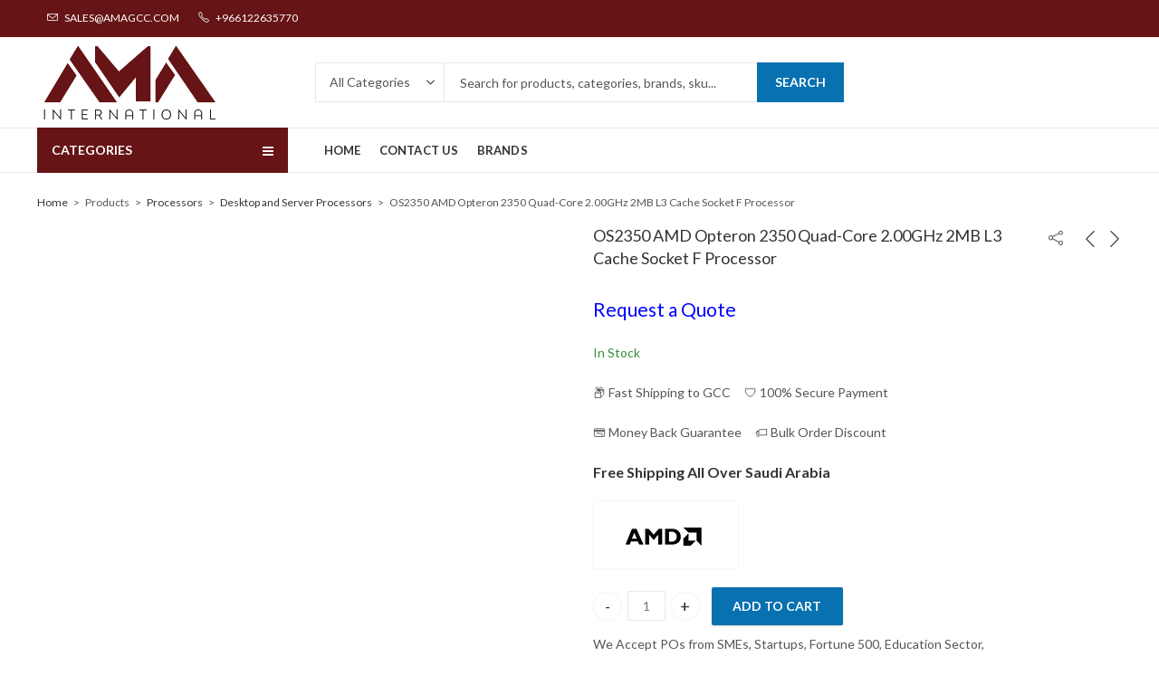

--- FILE ---
content_type: text/html; charset=UTF-8
request_url: https://amagcc.com/item/os2350-amd-opteron-2350-quad-core-2-00ghz-2mb-l3/
body_size: 32642
content:
<!DOCTYPE html>
<html lang="en-US" prefix="og: https://ogp.me/ns#" class="no-js">
<head><script>if(navigator.userAgent.match(/MSIE|Internet Explorer/i)||navigator.userAgent.match(/Trident\/7\..*?rv:11/i)){var href=document.location.href;if(!href.match(/[?&]nowprocket/)){if(href.indexOf("?")==-1){if(href.indexOf("#")==-1){document.location.href=href+"?nowprocket=1"}else{document.location.href=href.replace("#","?nowprocket=1#")}}else{if(href.indexOf("#")==-1){document.location.href=href+"&nowprocket=1"}else{document.location.href=href.replace("#","&nowprocket=1#")}}}}</script><script>class RocketLazyLoadScripts{constructor(e){this.triggerEvents=e,this.eventOptions={passive:!0},this.userEventListener=this.triggerListener.bind(this),this.delayedScripts={normal:[],async:[],defer:[]},this.allJQueries=[]}_addUserInteractionListener(e){this.triggerEvents.forEach((t=>window.addEventListener(t,e.userEventListener,e.eventOptions)))}_removeUserInteractionListener(e){this.triggerEvents.forEach((t=>window.removeEventListener(t,e.userEventListener,e.eventOptions)))}triggerListener(){this._removeUserInteractionListener(this),"loading"===document.readyState?document.addEventListener("DOMContentLoaded",this._loadEverythingNow.bind(this)):this._loadEverythingNow()}async _loadEverythingNow(){this._delayEventListeners(),this._delayJQueryReady(this),this._handleDocumentWrite(),this._registerAllDelayedScripts(),this._preloadAllScripts(),await this._loadScriptsFromList(this.delayedScripts.normal),await this._loadScriptsFromList(this.delayedScripts.defer),await this._loadScriptsFromList(this.delayedScripts.async),await this._triggerDOMContentLoaded(),await this._triggerWindowLoad(),window.dispatchEvent(new Event("rocket-allScriptsLoaded"))}_registerAllDelayedScripts(){document.querySelectorAll("script[type=rocketlazyloadscript]").forEach((e=>{e.hasAttribute("src")?e.hasAttribute("async")&&!1!==e.async?this.delayedScripts.async.push(e):e.hasAttribute("defer")&&!1!==e.defer||"module"===e.getAttribute("data-rocket-type")?this.delayedScripts.defer.push(e):this.delayedScripts.normal.push(e):this.delayedScripts.normal.push(e)}))}async _transformScript(e){return await this._requestAnimFrame(),new Promise((t=>{const n=document.createElement("script");let r;[...e.attributes].forEach((e=>{let t=e.nodeName;"type"!==t&&("data-rocket-type"===t&&(t="type",r=e.nodeValue),n.setAttribute(t,e.nodeValue))})),e.hasAttribute("src")?(n.addEventListener("load",t),n.addEventListener("error",t)):(n.text=e.text,t()),e.parentNode.replaceChild(n,e)}))}async _loadScriptsFromList(e){const t=e.shift();return t?(await this._transformScript(t),this._loadScriptsFromList(e)):Promise.resolve()}_preloadAllScripts(){var e=document.createDocumentFragment();[...this.delayedScripts.normal,...this.delayedScripts.defer,...this.delayedScripts.async].forEach((t=>{const n=t.getAttribute("src");if(n){const t=document.createElement("link");t.href=n,t.rel="preload",t.as="script",e.appendChild(t)}})),document.head.appendChild(e)}_delayEventListeners(){let e={};function t(t,n){!function(t){function n(n){return e[t].eventsToRewrite.indexOf(n)>=0?"rocket-"+n:n}e[t]||(e[t]={originalFunctions:{add:t.addEventListener,remove:t.removeEventListener},eventsToRewrite:[]},t.addEventListener=function(){arguments[0]=n(arguments[0]),e[t].originalFunctions.add.apply(t,arguments)},t.removeEventListener=function(){arguments[0]=n(arguments[0]),e[t].originalFunctions.remove.apply(t,arguments)})}(t),e[t].eventsToRewrite.push(n)}function n(e,t){let n=e[t];Object.defineProperty(e,t,{get:()=>n||function(){},set(r){e["rocket"+t]=n=r}})}t(document,"DOMContentLoaded"),t(window,"DOMContentLoaded"),t(window,"load"),t(window,"pageshow"),t(document,"readystatechange"),n(document,"onreadystatechange"),n(window,"onload"),n(window,"onpageshow")}_delayJQueryReady(e){let t=window.jQuery;Object.defineProperty(window,"jQuery",{get:()=>t,set(n){if(n&&n.fn&&!e.allJQueries.includes(n)){n.fn.ready=n.fn.init.prototype.ready=function(t){e.domReadyFired?t.bind(document)(n):document.addEventListener("rocket-DOMContentLoaded",(()=>t.bind(document)(n)))};const t=n.fn.on;n.fn.on=n.fn.init.prototype.on=function(){if(this[0]===window){function e(e){return e.split(" ").map((e=>"load"===e||0===e.indexOf("load.")?"rocket-jquery-load":e)).join(" ")}"string"==typeof arguments[0]||arguments[0]instanceof String?arguments[0]=e(arguments[0]):"object"==typeof arguments[0]&&Object.keys(arguments[0]).forEach((t=>{delete Object.assign(arguments[0],{[e(t)]:arguments[0][t]})[t]}))}return t.apply(this,arguments),this},e.allJQueries.push(n)}t=n}})}async _triggerDOMContentLoaded(){this.domReadyFired=!0,await this._requestAnimFrame(),document.dispatchEvent(new Event("rocket-DOMContentLoaded")),await this._requestAnimFrame(),window.dispatchEvent(new Event("rocket-DOMContentLoaded")),await this._requestAnimFrame(),document.dispatchEvent(new Event("rocket-readystatechange")),await this._requestAnimFrame(),document.rocketonreadystatechange&&document.rocketonreadystatechange()}async _triggerWindowLoad(){await this._requestAnimFrame(),window.dispatchEvent(new Event("rocket-load")),await this._requestAnimFrame(),window.rocketonload&&window.rocketonload(),await this._requestAnimFrame(),this.allJQueries.forEach((e=>e(window).trigger("rocket-jquery-load"))),window.dispatchEvent(new Event("rocket-pageshow")),await this._requestAnimFrame(),window.rocketonpageshow&&window.rocketonpageshow()}_handleDocumentWrite(){const e=new Map;document.write=document.writeln=function(t){const n=document.currentScript,r=document.createRange(),i=n.parentElement;let o=e.get(n);void 0===o&&(o=n.nextSibling,e.set(n,o));const a=document.createDocumentFragment();r.setStart(a,0),a.appendChild(r.createContextualFragment(t)),i.insertBefore(a,o)}}async _requestAnimFrame(){return new Promise((e=>requestAnimationFrame(e)))}static run(){const e=new RocketLazyLoadScripts(["keydown","mousemove","touchmove","touchstart","touchend","wheel"]);e._addUserInteractionListener(e)}}RocketLazyLoadScripts.run();
</script>
		<meta charset="UTF-8" />
	<meta name="viewport" content="width=device-width, initial-scale=1.0, maximum-scale=1.0, user-scalable=no" />
	<link rel="profile" href="https://gmpg.org/xfn/11" />	
	    
    <!-- Clarity tracking code for https://amagcc.com/ -->
<script type="rocketlazyloadscript">
    (function(c,l,a,r,i,t,y){
        c[a]=c[a]||function(){(c[a].q=c[a].q||[]).push(arguments)};
        t=l.createElement(r);t.async=1;t.src="https://www.clarity.ms/tag/"+i+"?ref=bwt";
        y=l.getElementsByTagName(r)[0];y.parentNode.insertBefore(t,y);
    })(window, document, "clarity", "script", "jj88x4t1o7");
</script>

<script type="rocketlazyloadscript" data-rocket-type="text/javascript">
    (function(c,l,a,r,i,t,y){
        c[a]=c[a]||function(){(c[a].q=c[a].q||[]).push(arguments)};
        t=l.createElement(r);t.async=1;t.src="https://www.clarity.ms/tag/"+i;
        y=l.getElementsByTagName(r)[0];y.parentNode.insertBefore(t,y);
    })(window, document, "clarity", "script", "jj88x4t1o7");
</script>

	<script type="rocketlazyloadscript">(function(html){html.className = html.className.replace(/\bno-js\b/,'js')})(document.documentElement);</script><link rel="shortcut icon" sizes="32x32" href=" https://amagcc.com/wp-content/uploads/2022/04/png.png"><link rel="apple-touch-icon" sizes="152x152" href=" https://amagcc.com/wp-content/themes/kapee/assets/images/favicon-152.png">
<!-- Search Engine Optimization by Rank Math - https://rankmath.com/ -->
<title>OS2350 AMD Opteron 2350 Quad-Core 2.00GHz 2MB L3 Cache</title><link rel="preload" as="style" href="https://fonts.googleapis.com/css?family=Lato%3A100%2C300%2C400%2C700%2C900%2C100italic%2C300italic%2C400italic%2C700italic%2C900italic%7CLato%3A100%2C100i%2C300%2C300i%2C400%2C400i%2C700%2C700i%2C900%2C900i&#038;subset=latin%2Clatin-ext&#038;display=swap" /><link rel="stylesheet" href="https://fonts.googleapis.com/css?family=Lato%3A100%2C300%2C400%2C700%2C900%2C100italic%2C300italic%2C400italic%2C700italic%2C900italic%7CLato%3A100%2C100i%2C300%2C300i%2C400%2C400i%2C700%2C700i%2C900%2C900i&#038;subset=latin%2Clatin-ext&#038;display=swap" media="print" onload="this.media='all'" /><noscript><link rel="stylesheet" href="https://fonts.googleapis.com/css?family=Lato%3A100%2C300%2C400%2C700%2C900%2C100italic%2C300italic%2C400italic%2C700italic%2C900italic%7CLato%3A100%2C100i%2C300%2C300i%2C400%2C400i%2C700%2C700i%2C900%2C900i&#038;subset=latin%2Clatin-ext&#038;display=swap" /></noscript>
<meta name="description" content="Purchase genuine OS2350 AMD Opteron 2350 Quad-Core 2.00GHz 2MB L3 Cache Socket F Processor. We Ship to Saudi Arabia, United Arab Emirates, Kuwait, Bahrain"/>
<meta name="robots" content="follow, index, max-snippet:-1, max-video-preview:-1, max-image-preview:large"/>
<link rel="canonical" href="https://amagcc.com/item/os2350-amd-opteron-2350-quad-core-2-00ghz-2mb-l3/" />
<meta property="og:locale" content="en_US" />
<meta property="og:type" content="product" />
<meta property="og:title" content="OS2350 AMD Opteron 2350 Quad-Core 2.00GHz 2MB L3 Cache" />
<meta property="og:description" content="Purchase genuine OS2350 AMD Opteron 2350 Quad-Core 2.00GHz 2MB L3 Cache Socket F Processor. We Ship to Saudi Arabia, United Arab Emirates, Kuwait, Bahrain" />
<meta property="og:url" content="https://amagcc.com/item/os2350-amd-opteron-2350-quad-core-2-00ghz-2mb-l3/" />
<meta property="og:site_name" content="AMA" />
<meta property="og:updated_time" content="2023-01-18T12:12:55+01:00" />
<meta property="og:image" content="https://amagcc.com/wp-content/uploads/2022/02/OS2350.jpg" />
<meta property="og:image:secure_url" content="https://amagcc.com/wp-content/uploads/2022/02/OS2350.jpg" />
<meta property="og:image:width" content="678" />
<meta property="og:image:height" content="524" />
<meta property="og:image:alt" content="OS2350 AMD Opteron 2350 Quad-Core" />
<meta property="og:image:type" content="image/jpeg" />
<meta property="product:brand" content="AMD" />
<meta property="product:price:currency" content="SAR" />
<meta property="product:availability" content="instock" />
<meta name="twitter:card" content="summary_large_image" />
<meta name="twitter:title" content="OS2350 AMD Opteron 2350 Quad-Core 2.00GHz 2MB L3 Cache" />
<meta name="twitter:description" content="Purchase genuine OS2350 AMD Opteron 2350 Quad-Core 2.00GHz 2MB L3 Cache Socket F Processor. We Ship to Saudi Arabia, United Arab Emirates, Kuwait, Bahrain" />
<meta name="twitter:image" content="https://amagcc.com/wp-content/uploads/2022/02/OS2350.jpg" />
<meta name="twitter:label1" content="Price" />
<meta name="twitter:data1" content="&#x631;.&#x633;&nbsp;0.00" />
<meta name="twitter:label2" content="Availability" />
<meta name="twitter:data2" content="In Stock" />
<script type="application/ld+json" class="rank-math-schema">{"@context":"https://schema.org","@graph":[{"@type":"Place","@id":"https://amagcc.com/#place","address":{"@type":"PostalAddress","streetAddress":"Al Aseel Plaza, 3rd Floor, Toubah Street, Al Sharfiah District,","addressRegion":"Jeddah","postalCode":"S11 8AE","addressCountry":"Saudi Arabia"}},{"@type":"Organization","@id":"https://amagcc.com/#organization","name":"AMA International","url":"https://amagcc.com/","email":"info@amagcc.com","address":{"@type":"PostalAddress","streetAddress":"Al Aseel Plaza, 3rd Floor, Toubah Street, Al Sharfiah District,","addressRegion":"Jeddah","postalCode":"S11 8AE","addressCountry":"Saudi Arabia"},"contactPoint":[{"@type":"ContactPoint","telephone":"+00966541714423","contactType":"customer support"}],"location":{"@id":"https://amagcc.com/#place"}},{"@type":"WebSite","@id":"https://amagcc.com/#website","url":"https://amagcc.com","name":"AMA","publisher":{"@id":"https://amagcc.com/#organization"},"inLanguage":"en-US"},{"@type":"ImageObject","@id":"https://amagcc.com/wp-content/uploads/2022/02/OS2350.jpg","url":"https://amagcc.com/wp-content/uploads/2022/02/OS2350.jpg","width":"678","height":"524","inLanguage":"en-US"},{"@type":"BreadcrumbList","@id":"https://amagcc.com/item/os2350-amd-opteron-2350-quad-core-2-00ghz-2mb-l3/#breadcrumb","itemListElement":[{"@type":"ListItem","position":"1","item":{"@id":"https://amagcc.com/","name":"Home"}},{"@type":"ListItem","position":"2","item":{"@id":"https://amagcc.com/desktop-and-server-processors/","name":"Desktop and Server Processors"}},{"@type":"ListItem","position":"3","item":{"@id":"https://amagcc.com/item/os2350-amd-opteron-2350-quad-core-2-00ghz-2mb-l3/","name":"OS2350 AMD Opteron 2350 Quad-Core 2.00GHz 2MB L3 Cache Socket F Processor"}}]},{"@type":"ItemPage","@id":"https://amagcc.com/item/os2350-amd-opteron-2350-quad-core-2-00ghz-2mb-l3/#webpage","url":"https://amagcc.com/item/os2350-amd-opteron-2350-quad-core-2-00ghz-2mb-l3/","name":"OS2350 AMD Opteron 2350 Quad-Core 2.00GHz 2MB L3 Cache","isPartOf":{"@id":"https://amagcc.com/#website"},"primaryImageOfPage":{"@id":"https://amagcc.com/wp-content/uploads/2022/02/OS2350.jpg"},"inLanguage":"en-US","breadcrumb":{"@id":"https://amagcc.com/item/os2350-amd-opteron-2350-quad-core-2-00ghz-2mb-l3/#breadcrumb"}},{"@type":"Product","brand":{"@type":"Brand","name":"AMD"},"name":"OS2350 AMD Opteron 2350 Quad-Core 2.00GHz 2MB L3 Cache","description":"Purchase genuine OS2350 AMD Opteron 2350 Quad-Core 2.00GHz 2MB L3 Cache Socket F Processor. We Ship to Saudi Arabia, United Arab Emirates, Kuwait, Bahrain","sku":"OS2350","category":"Processors &gt; Desktop and Server Processors","mainEntityOfPage":{"@id":"https://amagcc.com/item/os2350-amd-opteron-2350-quad-core-2-00ghz-2mb-l3/#webpage"},"weight":{"@type":"QuantitativeValue","unitCode":"LBR","value":"1"},"image":[{"@type":"ImageObject","url":"https://amagcc.com/wp-content/uploads/2022/02/OS2350.jpg","height":"524","width":"678"}],"offers":{"@type":"Offer","price":"0","priceCurrency":"SAR","priceValidUntil":"2025-12-31","availability":"https://schema.org/InStock","itemCondition":"NewCondition","url":"https://amagcc.com/item/os2350-amd-opteron-2350-quad-core-2-00ghz-2mb-l3/","seller":{"@type":"Organization","@id":"https://amagcc.com/","name":"AMA","url":"https://amagcc.com","logo":""}},"@id":"https://amagcc.com/item/os2350-amd-opteron-2350-quad-core-2-00ghz-2mb-l3/#richSnippet"}]}</script>
<!-- /Rank Math WordPress SEO plugin -->

<link rel='dns-prefetch' href='//www.googletagmanager.com' />
<link rel='dns-prefetch' href='//fonts.googleapis.com' />
<link href='https://fonts.gstatic.com' crossorigin rel='preconnect' />
<link rel="alternate" type="application/rss+xml" title="AMA &raquo; Feed" href="https://amagcc.com/feed/" />
<link rel="alternate" type="application/rss+xml" title="AMA &raquo; Comments Feed" href="https://amagcc.com/comments/feed/" />
	
			<meta name="theme-color" content="#661415">
		<style id='wp-emoji-styles-inline-css' type='text/css'>

	img.wp-smiley, img.emoji {
		display: inline !important;
		border: none !important;
		box-shadow: none !important;
		height: 1em !important;
		width: 1em !important;
		margin: 0 0.07em !important;
		vertical-align: -0.1em !important;
		background: none !important;
		padding: 0 !important;
	}
</style>
<link data-minify="1" rel='stylesheet' id='wp-block-library-css' href='https://amagcc.com/wp-content/cache/min/1/wp-includes/css/dist/block-library/style.css?ver=1695285980' type='text/css' media='all' />
<style id='wp-block-library-theme-inline-css' type='text/css'>
.wp-block-audio figcaption{
  color:#555;
  font-size:13px;
  text-align:center;
}
.is-dark-theme .wp-block-audio figcaption{
  color:#ffffffa6;
}

.wp-block-audio{
  margin:0 0 1em;
}

.wp-block-code{
  border:1px solid #ccc;
  border-radius:4px;
  font-family:Menlo,Consolas,monaco,monospace;
  padding:.8em 1em;
}

.wp-block-embed figcaption{
  color:#555;
  font-size:13px;
  text-align:center;
}
.is-dark-theme .wp-block-embed figcaption{
  color:#ffffffa6;
}

.wp-block-embed{
  margin:0 0 1em;
}

.blocks-gallery-caption{
  color:#555;
  font-size:13px;
  text-align:center;
}
.is-dark-theme .blocks-gallery-caption{
  color:#ffffffa6;
}

.wp-block-image figcaption{
  color:#555;
  font-size:13px;
  text-align:center;
}
.is-dark-theme .wp-block-image figcaption{
  color:#ffffffa6;
}

.wp-block-image{
  margin:0 0 1em;
}

.wp-block-pullquote{
  border-bottom:4px solid;
  border-top:4px solid;
  color:currentColor;
  margin-bottom:1.75em;
}
.wp-block-pullquote cite,.wp-block-pullquote footer,.wp-block-pullquote__citation{
  color:currentColor;
  font-size:.8125em;
  font-style:normal;
  text-transform:uppercase;
}

.wp-block-quote{
  border-left:.25em solid;
  margin:0 0 1.75em;
  padding-left:1em;
}
.wp-block-quote cite,.wp-block-quote footer{
  color:currentColor;
  font-size:.8125em;
  font-style:normal;
  position:relative;
}
.wp-block-quote.has-text-align-right{
  border-left:none;
  border-right:.25em solid;
  padding-left:0;
  padding-right:1em;
}
.wp-block-quote.has-text-align-center{
  border:none;
  padding-left:0;
}
.wp-block-quote.is-large,.wp-block-quote.is-style-large,.wp-block-quote.is-style-plain{
  border:none;
}

.wp-block-search .wp-block-search__label{
  font-weight:700;
}

.wp-block-search__button{
  border:1px solid #ccc;
  padding:.375em .625em;
}

:where(.wp-block-group.has-background){
  padding:1.25em 2.375em;
}

.wp-block-separator.has-css-opacity{
  opacity:.4;
}

.wp-block-separator{
  border:none;
  border-bottom:2px solid;
  margin-left:auto;
  margin-right:auto;
}
.wp-block-separator.has-alpha-channel-opacity{
  opacity:1;
}
.wp-block-separator:not(.is-style-wide):not(.is-style-dots){
  width:100px;
}
.wp-block-separator.has-background:not(.is-style-dots){
  border-bottom:none;
  height:1px;
}
.wp-block-separator.has-background:not(.is-style-wide):not(.is-style-dots){
  height:2px;
}

.wp-block-table{
  margin:0 0 1em;
}
.wp-block-table td,.wp-block-table th{
  word-break:normal;
}
.wp-block-table figcaption{
  color:#555;
  font-size:13px;
  text-align:center;
}
.is-dark-theme .wp-block-table figcaption{
  color:#ffffffa6;
}

.wp-block-video figcaption{
  color:#555;
  font-size:13px;
  text-align:center;
}
.is-dark-theme .wp-block-video figcaption{
  color:#ffffffa6;
}

.wp-block-video{
  margin:0 0 1em;
}

.wp-block-template-part.has-background{
  margin-bottom:0;
  margin-top:0;
  padding:1.25em 2.375em;
}
</style>
<style id='rank-math-toc-block-style-inline-css' type='text/css'>
.wp-block-rank-math-toc-block nav ol{counter-reset:item}.wp-block-rank-math-toc-block nav ol li{display:block}.wp-block-rank-math-toc-block nav ol li:before{content:counters(item, ".") ". ";counter-increment:item}

</style>
<style id='classic-theme-styles-inline-css' type='text/css'>
/**
 * These rules are needed for backwards compatibility.
 * They should match the button element rules in the base theme.json file.
 */
.wp-block-button__link {
	color: #ffffff;
	background-color: #32373c;
	border-radius: 9999px; /* 100% causes an oval, but any explicit but really high value retains the pill shape. */

	/* This needs a low specificity so it won't override the rules from the button element if defined in theme.json. */
	box-shadow: none;
	text-decoration: none;

	/* The extra 2px are added to size solids the same as the outline versions.*/
	padding: calc(0.667em + 2px) calc(1.333em + 2px);

	font-size: 1.125em;
}

.wp-block-file__button {
	background: #32373c;
	color: #ffffff;
	text-decoration: none;
}

</style>
<style id='global-styles-inline-css' type='text/css'>
body{--wp--preset--color--black: #000000;--wp--preset--color--cyan-bluish-gray: #abb8c3;--wp--preset--color--white: #ffffff;--wp--preset--color--pale-pink: #f78da7;--wp--preset--color--vivid-red: #cf2e2e;--wp--preset--color--luminous-vivid-orange: #ff6900;--wp--preset--color--luminous-vivid-amber: #fcb900;--wp--preset--color--light-green-cyan: #7bdcb5;--wp--preset--color--vivid-green-cyan: #00d084;--wp--preset--color--pale-cyan-blue: #8ed1fc;--wp--preset--color--vivid-cyan-blue: #0693e3;--wp--preset--color--vivid-purple: #9b51e0;--wp--preset--gradient--vivid-cyan-blue-to-vivid-purple: linear-gradient(135deg,rgba(6,147,227,1) 0%,rgb(155,81,224) 100%);--wp--preset--gradient--light-green-cyan-to-vivid-green-cyan: linear-gradient(135deg,rgb(122,220,180) 0%,rgb(0,208,130) 100%);--wp--preset--gradient--luminous-vivid-amber-to-luminous-vivid-orange: linear-gradient(135deg,rgba(252,185,0,1) 0%,rgba(255,105,0,1) 100%);--wp--preset--gradient--luminous-vivid-orange-to-vivid-red: linear-gradient(135deg,rgba(255,105,0,1) 0%,rgb(207,46,46) 100%);--wp--preset--gradient--very-light-gray-to-cyan-bluish-gray: linear-gradient(135deg,rgb(238,238,238) 0%,rgb(169,184,195) 100%);--wp--preset--gradient--cool-to-warm-spectrum: linear-gradient(135deg,rgb(74,234,220) 0%,rgb(151,120,209) 20%,rgb(207,42,186) 40%,rgb(238,44,130) 60%,rgb(251,105,98) 80%,rgb(254,248,76) 100%);--wp--preset--gradient--blush-light-purple: linear-gradient(135deg,rgb(255,206,236) 0%,rgb(152,150,240) 100%);--wp--preset--gradient--blush-bordeaux: linear-gradient(135deg,rgb(254,205,165) 0%,rgb(254,45,45) 50%,rgb(107,0,62) 100%);--wp--preset--gradient--luminous-dusk: linear-gradient(135deg,rgb(255,203,112) 0%,rgb(199,81,192) 50%,rgb(65,88,208) 100%);--wp--preset--gradient--pale-ocean: linear-gradient(135deg,rgb(255,245,203) 0%,rgb(182,227,212) 50%,rgb(51,167,181) 100%);--wp--preset--gradient--electric-grass: linear-gradient(135deg,rgb(202,248,128) 0%,rgb(113,206,126) 100%);--wp--preset--gradient--midnight: linear-gradient(135deg,rgb(2,3,129) 0%,rgb(40,116,252) 100%);--wp--preset--font-size--small: 13px;--wp--preset--font-size--medium: 20px;--wp--preset--font-size--large: 36px;--wp--preset--font-size--x-large: 42px;--wp--preset--spacing--20: 0.44rem;--wp--preset--spacing--30: 0.67rem;--wp--preset--spacing--40: 1rem;--wp--preset--spacing--50: 1.5rem;--wp--preset--spacing--60: 2.25rem;--wp--preset--spacing--70: 3.38rem;--wp--preset--spacing--80: 5.06rem;--wp--preset--shadow--natural: 6px 6px 9px rgba(0, 0, 0, 0.2);--wp--preset--shadow--deep: 12px 12px 50px rgba(0, 0, 0, 0.4);--wp--preset--shadow--sharp: 6px 6px 0px rgba(0, 0, 0, 0.2);--wp--preset--shadow--outlined: 6px 6px 0px -3px rgba(255, 255, 255, 1), 6px 6px rgba(0, 0, 0, 1);--wp--preset--shadow--crisp: 6px 6px 0px rgba(0, 0, 0, 1);}:where(.is-layout-flex){gap: 0.5em;}:where(.is-layout-grid){gap: 0.5em;}body .is-layout-flex{display: flex;}body .is-layout-flex{flex-wrap: wrap;align-items: center;}body .is-layout-flex > *{margin: 0;}body .is-layout-grid{display: grid;}body .is-layout-grid > *{margin: 0;}:where(.wp-block-columns.is-layout-flex){gap: 2em;}:where(.wp-block-columns.is-layout-grid){gap: 2em;}:where(.wp-block-post-template.is-layout-flex){gap: 1.25em;}:where(.wp-block-post-template.is-layout-grid){gap: 1.25em;}.has-black-color{color: var(--wp--preset--color--black) !important;}.has-cyan-bluish-gray-color{color: var(--wp--preset--color--cyan-bluish-gray) !important;}.has-white-color{color: var(--wp--preset--color--white) !important;}.has-pale-pink-color{color: var(--wp--preset--color--pale-pink) !important;}.has-vivid-red-color{color: var(--wp--preset--color--vivid-red) !important;}.has-luminous-vivid-orange-color{color: var(--wp--preset--color--luminous-vivid-orange) !important;}.has-luminous-vivid-amber-color{color: var(--wp--preset--color--luminous-vivid-amber) !important;}.has-light-green-cyan-color{color: var(--wp--preset--color--light-green-cyan) !important;}.has-vivid-green-cyan-color{color: var(--wp--preset--color--vivid-green-cyan) !important;}.has-pale-cyan-blue-color{color: var(--wp--preset--color--pale-cyan-blue) !important;}.has-vivid-cyan-blue-color{color: var(--wp--preset--color--vivid-cyan-blue) !important;}.has-vivid-purple-color{color: var(--wp--preset--color--vivid-purple) !important;}.has-black-background-color{background-color: var(--wp--preset--color--black) !important;}.has-cyan-bluish-gray-background-color{background-color: var(--wp--preset--color--cyan-bluish-gray) !important;}.has-white-background-color{background-color: var(--wp--preset--color--white) !important;}.has-pale-pink-background-color{background-color: var(--wp--preset--color--pale-pink) !important;}.has-vivid-red-background-color{background-color: var(--wp--preset--color--vivid-red) !important;}.has-luminous-vivid-orange-background-color{background-color: var(--wp--preset--color--luminous-vivid-orange) !important;}.has-luminous-vivid-amber-background-color{background-color: var(--wp--preset--color--luminous-vivid-amber) !important;}.has-light-green-cyan-background-color{background-color: var(--wp--preset--color--light-green-cyan) !important;}.has-vivid-green-cyan-background-color{background-color: var(--wp--preset--color--vivid-green-cyan) !important;}.has-pale-cyan-blue-background-color{background-color: var(--wp--preset--color--pale-cyan-blue) !important;}.has-vivid-cyan-blue-background-color{background-color: var(--wp--preset--color--vivid-cyan-blue) !important;}.has-vivid-purple-background-color{background-color: var(--wp--preset--color--vivid-purple) !important;}.has-black-border-color{border-color: var(--wp--preset--color--black) !important;}.has-cyan-bluish-gray-border-color{border-color: var(--wp--preset--color--cyan-bluish-gray) !important;}.has-white-border-color{border-color: var(--wp--preset--color--white) !important;}.has-pale-pink-border-color{border-color: var(--wp--preset--color--pale-pink) !important;}.has-vivid-red-border-color{border-color: var(--wp--preset--color--vivid-red) !important;}.has-luminous-vivid-orange-border-color{border-color: var(--wp--preset--color--luminous-vivid-orange) !important;}.has-luminous-vivid-amber-border-color{border-color: var(--wp--preset--color--luminous-vivid-amber) !important;}.has-light-green-cyan-border-color{border-color: var(--wp--preset--color--light-green-cyan) !important;}.has-vivid-green-cyan-border-color{border-color: var(--wp--preset--color--vivid-green-cyan) !important;}.has-pale-cyan-blue-border-color{border-color: var(--wp--preset--color--pale-cyan-blue) !important;}.has-vivid-cyan-blue-border-color{border-color: var(--wp--preset--color--vivid-cyan-blue) !important;}.has-vivid-purple-border-color{border-color: var(--wp--preset--color--vivid-purple) !important;}.has-vivid-cyan-blue-to-vivid-purple-gradient-background{background: var(--wp--preset--gradient--vivid-cyan-blue-to-vivid-purple) !important;}.has-light-green-cyan-to-vivid-green-cyan-gradient-background{background: var(--wp--preset--gradient--light-green-cyan-to-vivid-green-cyan) !important;}.has-luminous-vivid-amber-to-luminous-vivid-orange-gradient-background{background: var(--wp--preset--gradient--luminous-vivid-amber-to-luminous-vivid-orange) !important;}.has-luminous-vivid-orange-to-vivid-red-gradient-background{background: var(--wp--preset--gradient--luminous-vivid-orange-to-vivid-red) !important;}.has-very-light-gray-to-cyan-bluish-gray-gradient-background{background: var(--wp--preset--gradient--very-light-gray-to-cyan-bluish-gray) !important;}.has-cool-to-warm-spectrum-gradient-background{background: var(--wp--preset--gradient--cool-to-warm-spectrum) !important;}.has-blush-light-purple-gradient-background{background: var(--wp--preset--gradient--blush-light-purple) !important;}.has-blush-bordeaux-gradient-background{background: var(--wp--preset--gradient--blush-bordeaux) !important;}.has-luminous-dusk-gradient-background{background: var(--wp--preset--gradient--luminous-dusk) !important;}.has-pale-ocean-gradient-background{background: var(--wp--preset--gradient--pale-ocean) !important;}.has-electric-grass-gradient-background{background: var(--wp--preset--gradient--electric-grass) !important;}.has-midnight-gradient-background{background: var(--wp--preset--gradient--midnight) !important;}.has-small-font-size{font-size: var(--wp--preset--font-size--small) !important;}.has-medium-font-size{font-size: var(--wp--preset--font-size--medium) !important;}.has-large-font-size{font-size: var(--wp--preset--font-size--large) !important;}.has-x-large-font-size{font-size: var(--wp--preset--font-size--x-large) !important;}
.wp-block-navigation a:where(:not(.wp-element-button)){color: inherit;}
:where(.wp-block-post-template.is-layout-flex){gap: 1.25em;}:where(.wp-block-post-template.is-layout-grid){gap: 1.25em;}
:where(.wp-block-columns.is-layout-flex){gap: 2em;}:where(.wp-block-columns.is-layout-grid){gap: 2em;}
.wp-block-pullquote{font-size: 1.5em;line-height: 1.6;}
</style>
<link data-minify="1" rel='stylesheet' id='kapee-ext-front-css' href='https://amagcc.com/wp-content/cache/min/1/wp-content/plugins/kapee-extensions/assets/css/kapee-front.css?ver=1695285982' type='text/css' media='all' />
<link data-minify="1" rel='stylesheet' id='woocommerce-order-on-whatsapp-css' href='https://amagcc.com/wp-content/cache/min/1/wp-content/plugins/order-on-mobile-for-woocommerce/public/css/woocommerce-order-on-whatsapp-public.css?ver=1695285982' type='text/css' media='all' />
<link rel='stylesheet' id='photoswipe-css' href='https://amagcc.com/wp-content/plugins/woocommerce/assets/css/photoswipe/photoswipe.min.css?ver=9.0.2' type='text/css' media='all' />
<link rel='stylesheet' id='photoswipe-default-skin-css' href='https://amagcc.com/wp-content/plugins/woocommerce/assets/css/photoswipe/default-skin/default-skin.min.css?ver=9.0.2' type='text/css' media='all' />
<style id='woocommerce-inline-inline-css' type='text/css'>
.woocommerce form .form-row .required { visibility: visible; }
</style>
<link data-minify="1" rel='stylesheet' id='omw_style-css' href='https://amagcc.com/wp-content/cache/min/1/wp-content/plugins/woo-order-on-whatsapp/assets/css/style.css?ver=1695285982' type='text/css' media='all' />
<link data-minify="1" rel='stylesheet' id='bsf-Defaults-css' href='https://amagcc.com/wp-content/cache/min/1/wp-content/uploads/smile_fonts/Defaults/Defaults.css?ver=1695285983' type='text/css' media='all' />
<noscript></noscript><link rel='stylesheet' id='kapee-style-css' href='https://amagcc.com/wp-content/themes/kapee/style.css?ver=eda49d702aa2d139cc9b40229c2625a6' type='text/css' media='all' />
<link data-minify="1" rel='stylesheet' id='js_composer_front-css' href='https://amagcc.com/wp-content/cache/min/1/wp-content/plugins/js_composer/assets/css/js_composer.min.css?ver=1695285984' type='text/css' media='all' />

<link rel='stylesheet' id='bootstrap-css' href='https://amagcc.com/wp-content/themes/kapee/assets/css/third/bootstrap.min.css?ver=4.0.0' type='text/css' media='all' />
<link data-minify="1" rel='stylesheet' id='kapee-woocommerce-css' href='https://amagcc.com/wp-content/cache/min/1/wp-content/themes/kapee/assets/css/third/woocommerce.css?ver=1695285984' type='text/css' media='all' />
<link data-minify="1" rel='stylesheet' id='font-awesome-css' href='https://amagcc.com/wp-content/cache/min/1/wp-content/themes/kapee/assets/css/third/font-awesome.min.css?ver=1695285984' type='text/css' media='all' />
<link data-minify="1" rel='stylesheet' id='kapee-fonts-css' href='https://amagcc.com/wp-content/cache/min/1/wp-content/themes/kapee/assets/css/third/kapee-font.css?ver=1695285984' type='text/css' media='all' />
<link data-minify="1" rel='stylesheet' id='simple-line-css' href='https://amagcc.com/wp-content/cache/min/1/wp-content/themes/kapee/assets/css/third/simple-line-icons.css?ver=1695285984' type='text/css' media='all' />
<link rel='stylesheet' id='owl-carousel-css' href='https://amagcc.com/wp-content/themes/kapee/assets/css/third/owl.carousel.min.css?ver=2.3.3' type='text/css' media='all' />
<link data-minify="1" rel='stylesheet' id='slick-css' href='https://amagcc.com/wp-content/cache/min/1/wp-content/themes/kapee/assets/css/third/slick.css?ver=1695285984' type='text/css' media='all' />
<link rel='stylesheet' id='animate-css' href='https://amagcc.com/wp-content/themes/kapee/assets/css/third/animate.min.css?ver=3.7.0' type='text/css' media='all' />
<link data-minify="1" rel='stylesheet' id='magnific-popup-css' href='https://amagcc.com/wp-content/cache/min/1/wp-content/themes/kapee/assets/css/third/magnific-popup.css?ver=1695285984' type='text/css' media='all' />
<link data-minify="1" rel='stylesheet' id='kapee-basic-css' href='https://amagcc.com/wp-content/cache/min/1/wp-content/themes/kapee/assets/css/style.css?ver=1695285985' type='text/css' media='all' />
<style id='kapee-basic-inline-css' type='text/css'>

				
		/* Input Font */
		text,
		select, 
		textarea,
		number,
		div.nsl-container .nsl-button-default div.nsl-button-label-container{
			font-family: Lato, sans-serif;
		}
		
		/* Placeholder Font */
		::-webkit-input-placeholder {
		   font-family: Lato, sans-serif;
		}
		:-moz-placeholder { /* Firefox 18- */
		  font-family: Lato, sans-serif;
		}
		::-moz-placeholder {  /* Firefox 19+ */
		   font-family: Lato, sans-serif;
		}
		:-ms-input-placeholder {
		   font-family: Lato, sans-serif;
		}
		
		/* 
		* page width
		*/
		.wrapper-boxed .site-wrapper, 
		.site-wrapper .container, 
		.wrapper-boxed .header-sticky{
			max-width:1303px;
		}
		.kapee-site-preloader {
			background-color:#2370f4;
			background-image: url();
		}
		
		/**
		 * Site Logos Width
		 */
		.header-logo .logo,
		.header-logo .logo-light{
			max-width:204px;
		}
		.header-logo .sticky-logo{
			max-width:314px;
		}
		.header-logo .mobile-logo{
			max-width:204px;
		}
		@media (max-width:991px){
			.header-logo .logo,
			.header-logo .logo-light,
			.header-logo .mobile-logo{
				max-width:204px;
			}
		}
		
		/* 
		* Body color Scheme 
		*/
		body{
			color: #555555;
		}		
		
		select option,
		.kapee-ajax-search .search-field, 
		.kapee-ajax-search .product_cat,		
		.close-sidebar:before,
		.products .product-cats a,
		.products:not(.product-style-2) .whishlist-button  a:before,
		.products.list-view .whishlist-button  a:before,
		.products .woocommerce-loop-category__title .product-count,
		.woocommerce div.product .kapee-breadcrumb,
		.woocommerce div.product .kapee-breadcrumb a,
		.product_meta > span span,
		.product_meta > span a,
		.multi-step-checkout .panel-heading,
		.kapee-tabs.tabs-classic .nav-tabs .nav-link,
		.kapee-tour.tour-classic .nav-tabs .nav-link,
		.kapee-accordion[class*="accordion-icon-"] .card-title a:after,
		.woocommerce table.wishlist_table tr td.product-remove a:before,
		.slick-slider button.slick-arrow,
		.owl-carousel .owl-nav button[class*="owl-"],
		.owl-nav-arrow .owl-carousel .owl-nav button[class*="owl-"],
		.owl-nav-arrow .owl-carousel .owl-nav button[class*="owl-"]:hover,
		.kapee-mobile-menu ul.mobile-main-menu li.menu-item-has-children > .menu-toggle{
			color: #555555;
		}
		
		/* Link Colors */
		a,
		label,
		thead th,
		.kapee-dropdown ul.sub-dropdown li a,
		div[class*="wpml-ls-legacy-dropdown"] .wpml-ls-sub-menu a,
		div[class*="wcml-dropdown"] .wcml-cs-submenu li a, 
		.woocommerce-currency-switcher-form .dd-options a.dd-option,
		.header-topbar ul li li a, 
		.header-topbar ul li li a:not([href]):not([tabindex]),
		.header-myaccount .myaccount-items li a,
		.search-results-wrapper .autocomplete-suggestions,
		.trending-search-results,
		.kapee-ajax-search .trending-search-results ul li a, 
		.trending-search-results .recent-search-title,
		.trending-search-results .trending-title,
		.entry-date,
		.format-link .entry-content a,
		.woocommerce .widget_price_filter .price_label span,
		.woocommerce-or-login-with,
		.products-header .product-show span,
		.fancy-rating-summery .rating-avg,
		.rating-histogram .rating-star,
		div.product p.price, 
		div.product span.price,
		.product-buttons a:before,
		.whishlist-button a:before,
		.product-buttons a.compare:before,
		.woocommerce div.summary a.compare,
		.woocommerce div.summary .countdown-box .product-countdown > span span,
		.woocommerce div.summary .price-summary span,
		.woocommerce div.summary .product-offers-list .product-offer-item,
		.woocommerce div.summary .product_meta > span,
		.product_meta > span a:hover,
		.quantity input[type="button"],
		.woocommerce div.summary-inner > .product-share .share-label,
		.woocommerce div.summary .items-total-price-button .item-price,
		.woocommerce div.summary .items-total-price-button .items-price,
		.woocommerce div.summary .items-total-price-button .total-price,
		.woocommerce-tabs .woocommerce-Tabs-panel--seller ul li span:not(.details),
		.single-product-page > .kapee-bought-together-products .items-total-price-button .item-price,
		.single-product-page > .kapee-bought-together-products .items-total-price-button .items-price,
		.single-product-page > .kapee-bought-together-products .items-total-price-button .total-price ,
		.single-product-page > .woocommerce-tabs .items-total-price-button .item-price,
		.single-product-page > .woocommerce-tabs .items-total-price-button .items-price,
		.single-product-page > .woocommerce-tabs .items-total-price-button .total-price,
		.woocommerce-cart .cart-totals .cart_totals tr th,
		.wcppec-checkout-buttons__separator,
		.multi-step-checkout  .user-info span:last-child,
		.tabs-layout.tabs-normal .nav-tabs .nav-item.show .nav-link, 
		.tabs-layout.tabs-normal .nav-tabs .nav-link.active,
		.kapee-tabs.tabs-classic .nav-tabs .nav-link.active,
		.kapee-tour.tour-classic .nav-tabs .nav-link.active,
		.kapee-accordion.accordion-outline .card-header a,
		.kapee-accordion.accordion-outline .card-header a:after,
		.kapee-accordion.accordion-pills .card-header a,
		.wishlist_table .product-price,
		.mfp-close-btn-in .mfp-close,
		.woocommerce ul.cart_list li span.amount, 
		.woocommerce ul.product_list_widget li span.amount,
		.gallery-caption,
		.kapee-mobile-menu ul.mobile-main-menu li > a{
			color: #333333;
		}
		
		/* Link Hove Colors */
		a:hover,
		.header-topbar .header-col ul li li:hover a,
		.header-myaccount .myaccount-items li:hover a,
		.header-myaccount .myaccount-items li i,
		.kapee-ajax-search  .trending-search-results ul li:hover a,
		.kapee-mobile-menu ul.mobile-main-menu li > a:hover, 
		.kapee-mobile-menu ul.mobile-main-menu li.active > a, 
		.mobile-topbar-wrapper span a:hover,
		.products .product-cats a:hover,
		.woocommerce div.summary a.compare:hover,		
		.product_meta > span a:hover,
		.format-link .entry-content a:hover{
			color: #661415;
		}
		
		/* Primary Colors */		
		.ajax-search-style-3 .search-submit, 
		.ajax-search-style-4 .search-submit,
		.customer-support::before,
		.kapee-pagination .next, 
		.kapee-pagination .prev,
		.woocommerce-pagination .next,
		.woocommerce-pagination .prev,
		.fancy-square-date .entry-date .date-day,
		.entry-category a,
		.entry-post .post-highlight,
		.read-more-btn, 
		.read-more-btn .more-link,
		.read-more-button-fill .read-more-btn .more-link,
		.post-navigation a:hover .nav-title,
		.nav-archive:hover a,
		.format-link .entry-link:before,
		.format-quote .entry-quote:before,
		.format-quote .entry-quote:after,
		blockquote cite,
		blockquote cite a,
		.comment-reply-link,
		.widget .maxlist-more a,
		.widget_calendar tbody td a,
		.widget_calendar tfoot td a,
		.portfolio-post-loop .categories, 
		.portfolio-post-loop .categories a,
		.woocommerce  form .woocommerce-rememberme-lost_password label,
		.woocommerce  form .woocommerce-rememberme-lost_password a,
		.woocommerce-new-signup .button,
		.products-header .products-view a.active,
		.products .product-wrapper:hover .product-title a,
		.products:not(.product-style-2) .whishlist-button .yith-wcwl-wishlistaddedbrowse a:before,
		.products:not(.product-style-2) .whishlist-button .yith-wcwl-wishlistexistsbrowse a:before,
		.products.list-view .whishlist-button .yith-wcwl-wishlistaddedbrowse a:before,
		.products.list-view .whishlist-button .yith-wcwl-wishlistexistsbrowse a:before,
		.woocommerce div.product .kapee-breadcrumb a:hover,
		.woocommerce div.summary .countdown-box .product-countdown > span,
		.woocommerce div.product div.summary .sold-by a,
		.woocommerce-tabs .woocommerce-Tabs-panel--seller ul li.seller-name span.details a,
		.products .product-category.category-style-1:hover .woocommerce-loop-category__title,
		.woocommerce div.summary .product-term-text,
		.tab-content-wrap .accordion-title.open,
		.tab-content-wrap .accordion-title.open:after,
		table.shop_table td .amount,
		.woocommerce-cart .cart-totals .shipping-calculator-button,
		.woocommerce-MyAccount-navigation li a::before,
		.woocommerce-account .addresses .title .edit,
		.woocommerce-Pagination a.button,
		.woocommerce table.my_account_orders .woocommerce-orders-table__cell-order-number a,
		.woocommerce-checkout .woocommerce-info .showcoupon,
		.multi-step-checkout .panel.completed .panel-title:after,
		.multi-step-checkout .panel-title .step-numner,
		.multi-step-checkout .logged-in-user-info .user-logout,
		.multi-step-checkout .panel-heading .edit-action,
		.kapee-testimonials.image-middle-center .testimonial-description:before,
		.kapee-testimonials.image-middle-center .testimonial-description:after,
		.products-and-categories-box .section-title h3,
		.categories-sub-categories-box .sub-categories-content .show-all-cate a,
		.categories-sub-categories-vertical .show-all-cate a,
		.kapee-hot-deal-products.after-product-price .products .product-countdown > span,
		.kapee-hot-deal-products.after-product-price .products .product-countdown > span > span,
		.kapee-tabs.tabs-outline .nav-tabs .nav-link.active,
		.kapee-tour.tour-outline .nav-tabs .nav-link.active,
		.kapee-accordion.accordion-outline .card-header a:not(.collapsed),
		.kapee-accordion.accordion-outline .card-header a:not(.collapsed):after,
		.kapee-button .btn-style-outline.btn-color-primary,
		.kapee-button .btn-style-link.btn-color-primary,
		.mobile-nav-tabs li.active{
			color: #661415;
		}

		/* Primary Inverse Colors */
		input[type="checkbox"]::before,
		.minicart-header .minicart-title,
		.minicart-header .close-sidebar:before,
		.header-cart-count, 
		.header-wishlist-count,		
		.header-compare-count,		
		.page-numbers.current,
		.page-links > span.current .page-number,
		.entry-date .date-year,
		.fancy-box2-date .entry-date,
		.post-share .meta-share-links .kapee-social a,
		.read-more-button .read-more-btn .more-link,
		.read-more-button-fill .read-more-btn .more-link:hover,
		.format-link .entry-link a,
		.format-quote .entry-quote,
		.format-quote .entry-quote .quote-author a,
		.widget .tagcloud a:hover,
		.widget .tagcloud a:focus,
		.widget.widget_tag_cloud a:hover,
		.widget.widget_tag_cloud a:focus,		
		.widget_calendar .wp-calendar-table caption,
		.wp_widget_tag_cloud a:hover,
		.wp_widget_tag_cloud a:focus,		
		.kapee-back-to-top,
		.kapee-posts-lists .post-categories a,
		.kapee-recent-posts .post-categories a,
		.widget.widget_layered_nav li.chosen a:after,
		.widget.widget_rating_filter li.chosen a:after,
		.filter-categories a.active,
		.portfolio-post-loop .action-icon a:before,
		.portfolio-style-3 .portfolio-post-loop .entry-content-wrapper .categories, 
		.portfolio-style-3 .portfolio-post-loop .entry-content-wrapper a, 
		.portfolio-style-4 .portfolio-post-loop .entry-content-wrapper .categories, 
		.portfolio-style-4 .portfolio-post-loop .entry-content-wrapper a, 
		.portfolio-style-5 .portfolio-post-loop .entry-content-wrapper .categories, 
		.portfolio-style-5 .portfolio-post-loop .entry-content-wrapper a, 
		.portfolio-style-6 .portfolio-post-loop .entry-content-wrapper .categories, 
		.portfolio-style-6 .portfolio-post-loop .entry-content-wrapper a, 
		.portfolio-style-7 .portfolio-post-loop .entry-content-wrapper .categories, 
		.portfolio-style-7 .portfolio-post-loop .entry-content-wrapper a,
		.customer-login-left,
		.customer-signup-left,
		.customer-login-left h2,
		.customer-signup-left h2,		
		.products.product-style-1.grid-view .product-buttons .whishlist-button  a,
		.products.product-style-1.grid-view .product-buttons .compare-button a, 
		.products.product-style-1.grid-view .product-buttons .quickview-button a,
		.products:not(.product-style-2).grid-view .product-buttons .cart-button a,
		.products.list-view .product-buttons .cart-button a,
		.products .product .product-countdown > span,
		.products .product .product-countdown > span > span,
		.kapee-hot-deal-products .kapee-deal-date,
		.products.product-style-1.grid-view .product-buttons  a:before,
		.products:not(.product-style-1):not(.product-style-2) .cart-button a:before,		
		.woocommerce div.product div.images .woocommerce-product-gallery__trigger:hover,
		.woocommerce-account .user-info .display-name,
		.multi-step-checkout .panel.active .panel-heading,
		.multi-step-checkout .checkout-next-step a,
		.kapee-team.image-top-with-box .color-scheme-inherit .member-info,
		.kapee-team.image-top-with-box-2 .color-scheme-inherit .member-info,
		.kapee-team.image-top-with-box .color-scheme-inherit .member-info h3,
		.kapee-team.image-top-with-box-2 .color-scheme-inherit .member-info h3,
		.kapee-team .color-scheme-inherit .member-social a,
		.kapee-team.image-middle-swap-box .color-scheme-inherit .flip-front,
		.kapee-team.image-middle-swap-box .color-scheme-inherit .flip-front h3,
		.kapee-team.image-middle-swap-box .color-scheme-inherit .member-info,
		.kapee-team.image-middle-swap-box .color-scheme-inherit .member-info h3,
		.kapee-team.image-bottom-overlay .color-scheme-inherit .member-info
		.kapee-team.image-bottom-overlay .color-scheme-inherit .member-info h3,
		.kapee-tabs.tabs-pills .nav-tabs .nav-link.active,
		.kapee-tour.tour-pills .nav-tabs .nav-link.active,
		.kapee-accordion.accordion-pills .card-header a:not(.collapsed),
		.kapee-accordion.accordion-pills .card-header a:not(.collapsed):after,
		.kapee-social.icons-theme-colour a:hover,
		.owl-carousel .owl-nav button[class*="owl-"]:hover,
		.slick-slider .slick-arrow:hover,		
		.kapee-button .btn-style-outline.btn-color-primary:hover,
		.mobile-menu-header a,
		.mobile-menu-header a:before,
		#yith-wcwl-popup-message,
		.mobile-menu-header a:hover{
			color: #FFFFFF;
		}
		.woocommerce-new-signup .button,
		.kapee-video-player .video-play-btn,
		.mobile-nav-tabs li.active{
			background-color: #FFFFFF;
		}
		
		/* Primary Background Colors */
		input[type="radio"]::before,
		input[type="checkbox"]::before,
		.header-cart-count, 
		.header-wishlist-count,
		.header-compare-count,
		.minicart-header,
		.page-numbers.current,
		.page-links > span.current .page-number,
		.entry-date .date-year,
		.fancy-box2-date .entry-date,
		.entry-meta .meta-share-links,
		.read-more-button .read-more-btn .more-link,
		.read-more-button-fill .read-more-btn .more-link:hover,
		.format-link .entry-link,
		.format-quote .entry-quote,
		.related.posts > h3:after,
		.related.portfolios > h3:after,
		.comment-respond > h3:after, 
		.comments-area > h3:after, 
		.portfolio-entry-summary h3:after,
		.widget-title-bordered-short .widget-title::before,
		.widget-title-bordered-full .widget-title::before,
		.widget .tagcloud a:hover,
		.widget .tagcloud a:focus,
		.widget.widget_tag_cloud a:hover,
		.widget.widget_tag_cloud a:focus,
		.wp_widget_tag_cloud a:hover,
		.wp_widget_tag_cloud a:focus,
		.widget_calendar .wp-calendar-table caption,
		.kapee-back-to-top,
		.kapee-posts-lists .post-categories a,
		.kapee-recent-posts .post-categories a,
		.woocommerce .widget_price_filter .ui-slider .ui-slider-range,
		.woocommerce .widget_price_filter .ui-slider .ui-slider-handle,
		.widget.widget_layered_nav li.chosen a:before,
		.widget.widget_rating_filter li.chosen a:before,
		.filter-categories a.active,		
		.customer-login-left,
		.customer-signup-left,
		.products.product-style-1.grid-view .product-buttons .whishlist-button  a,
		.products.product-style-1.grid-view .product-buttons .compare-button a, 
		.products.product-style-1.grid-view .product-buttons .quickview-button a,
		.products:not(.product-style-2).grid-view .product-buttons .cart-button a,
		.products.list-view .product-buttons .cart-button a,
		.products .product .product-countdown > span,
		.woocommerce div.product div.images .woocommerce-product-gallery__trigger:hover,
		.tabs-layout .tabs li:after,
		section.related > h2::after,
		section.upsells > h2::after,
		div.cross-sells > h2::after,
		section.recently-viewed > h2::after,
		.woocommerce-account .kapee-user-profile,
		.multi-step-checkout .panel.active .panel-heading,
		.kapee-countdown.countdown-box .product-countdown > span,
		.kapee-hot-deal-products .kapee-deal-date,
		.kapee-hot-deal-products .progress-bar,
		.tabs-layout.tabs-line .nav-tabs .nav-link::after,
		.kapee-team.image-top-with-box-2 .member-info,
		.kapee-team.image-middle-swap-box .member-info,
		.kapee-team.image-top-with-box .member-info,
		.kapee-team.image-middle-swap-box .flip-front,
		.kapee-team.image-bottom-overlay .member-info,
		.kapee-team.image-bottom-overlay .member-info::before, 
		.kapee-team.image-bottom-overlay .member-info::after,
		.kapee-video-player .video-wrapper:hover .video-play-btn,
		.kapee-tabs.tabs-line .nav-tabs .nav-link::after,
		.kapee-tabs.tabs-pills .nav-tabs .nav-link.active,
		.kapee-tour.tour-line .nav-tabs .nav-link::after,
		.kapee-tour.tour-pills .nav-tabs .nav-link.active,
		.kapee-accordion.accordion-pills .card-header a:not(.collapsed),
		.kapee-social.icons-theme-colour a:hover,
		.owl-carousel .owl-nav button[class*="owl-"]:hover,
		.owl-carousel .owl-dots .owl-dot.active span,
		.slick-slider .slick-arrow:hover,
		.kapee-button .btn-style-flat.btn-color-primary,
		.kapee-button .btn-style-outline.btn-color-primary:hover,
		#yith-wcwl-popup-message,
		.mobile-menu-header,
		.slick-slider .slick-dots li.slick-active button{
			background-color: #661415;
		}
						
		/* Site Wrapper Background Colors */
		.kapee-dropdown ul.sub-dropdown,
		div[class*="wpml-ls-legacy-dropdown"] .wpml-ls-sub-menu,
		div[class*="wcml-dropdown"] .wcml-cs-submenu,
		.woocommerce-currency-switcher-form .dd-options,
		.header-mini-search .kapee-mini-ajax-search,
		.entry-content-wrapper,
		.myaccount-items,
		.search-results-wrapper .autocomplete-suggestions, 
		.trending-search-results,
		.kapee-search-popup,
		.kapee-login-signup .social-log span,
		.entry-content-wrapper,
		.entry-date,
		.entry-post .post-highlight span:before,
		.woocommerce .widget_price_filter .ui-slider .ui-slider-handle::after,
		.widget.widget_layered_nav li a:before,
		.widget.widget_rating_filter li a:before,
		.widget.kapee_widget_product_sorting li.chosen a:after,
		.widget.kapee_widget_price_filter_list li.chosen a:after,
		.widget.kapee_widget_product_sorting li.chosen a:after,
		.widget.kapee_widget_price_filter_list li.chosen a:after,
		.kapee-login-signup, 
		.kapee-signin-up-popup,
		.kapee-minicart-slide,
		.fancy-rating-summery,
		.product-style-2.grid-view .product-buttons a,
		.products.product-style-4.grid-view div.product:hover .product-info,
		.products.product-style-4.grid-view div.product:hover .product-variations,
		.products.product-style-5.grid-view  .product-buttons-variations,
		.products:not(.product-style-5):not(.list-view)  .product-variations,
		.kapee-quick-view,
		.woocommerce div.product div.images .woocommerce-product-gallery__trigger,
		.woocommerce-product-gallery .product-video-btn a,
		.product-navigation-share .kapee-social,
		.product-navigation .product-info-wrap,
		.woocommerce div.summary .countdown-box .product-countdown > span,
		.woocommerce div.summary .price-summary,
		.woocommerce div.summary .product-term-detail,
		.kapee-product-sizechart,
		.kapee-bought-together-products .kapee-out-of-stock,
		.multi-step-checkout .panel-title.active .step-numner,
		.tabs-layout.tabs-normal .nav-tabs .nav-item.show .nav-link, 
		.tabs-layout.tabs-normal .nav-tabs .nav-link.active,
		.kapee-tabs.tabs-classic .nav-tabs .nav-link.active,
		.kapee-tabs.tabs-classic .nav-tabs + .tab-content,
		.kapee-tour.tour-classic .nav-tabs .nav-link.active,
		.kapee-tour.tour-classic .nav-tabs + .tab-content .tab-pane,
		.slick-slider button.slick-arrow,
		.owl-carousel .owl-nav button[class*="owl-"],
		.kapee-canvas-sidebar,
		.kapee-mobile-menu,
		.kapee-mobile-navbar{
			background-color:#ffffff;
		}
		
		select option{
			background-color:#ffffff;
		}
		
		.header-topbar ul li li:hover a,
		.search-results-wrapper .autocomplete-selected,
		.trending-search-results ul li:hover a,
		.header-myaccount .myaccount-items li:hover a,
		.kapee-navigation ul.sub-menu > li:hover > a,
		.kapee-minicart-slide .mini_cart_item:hover,
		.woocommerce-MyAccount-navigation li.is-active a,
		.woocommerce-MyAccount-navigation li:hover a{
			background-color:#F9F9F9;
		}
		
		.woocommerce .widget_price_filter .price_slider_wrapper .ui-widget-content,
		.owl-carousel .owl-dots .owl-dot span{
			background-color:#e9e9e9;
		}
		
		/* Hex RBG Color*/
		.portfolio-post-loop .post-thumbnail:after{
			background-color: rgba(102,20,21,0.4);
		}
		.portfolio-style-4 .portfolio-post-loop .post-thumbnail:after, 
		.portfolio-style-5 .portfolio-post-loop .post-thumbnail:after, 
		.portfolio-style-6 .portfolio-post-loop .post-thumbnail:after, 
		.portfolio-style-7 .portfolio-post-loop .post-thumbnail:after{
			background-color: rgba(102,20,21,0.7);
		}
		.portfolio-post-loop .action-icon a:hover:before,		
		.portfolio-style-3 .portfolio-post-loop .entry-content-wrapper,
		.portfolio-style-3 .portfolio-post-loop .action-icon a:hover:before{
			background-color: rgba(102,20,21,1);
		}
		
		/* Site Border */
		fieldset,
		input[type="text"],
		input[type="email"],
		input[type="url"],
		input[type="password"],
		input[type="search"],
		input[type="number"],
		input[type="tel"],
		input[type="range"],
		input[type="date"],
		input[type="month"],
		input[type="week"],
		input[type="time"],
		input[type="datetime"],
		input[type="datetime-local"],
		input[type="color"],
		textarea,
		select,
		input[type="checkbox"], 
		input[type="radio"],
		.exclamation-mark:before,
		.question-mark:before,
		.select2-container--default .select2-selection--multiple, 
		.select2-container--default .select2-selection--single,
		tr,
		.kapee-search-popup .kapee-ajax-search .searchform,
		.tag-social-share .single-tags a,
		.widget .tagcloud a,
		.widget.widget_tag_cloud a,
		.wp_widget_tag_cloud a,
		.widget_calendar table, 
		.widget_calendar td,
		.widget_calendar .wp-calendar-nav,
		.widget div[class*="wpml-ls-legacy-dropdown"] a.wpml-ls-item-toggle,
		.widget div[class*="wcml-dropdown"] .wcml-cs-item-toggle, 
		.widget .woocommerce-currency-switcher-form .dd-select .dd-selected,
		.widget.widget_layered_nav li a:before,
		.widget.widget_rating_filter li a:before,
		.products:not(.product-style-1):not(.product-style-2) .product-buttons .compare-button a,
		.products:not(.product-style-1):not(.product-style-2) .product-buttons .quickview-button a,
		.products.list-view .product-buttons .compare-button a,
		.products.list-view .product-buttons .quickview-button a,
		.woocommerce-product-gallery .product-gallery-image,
		.product-gallery-thumbnails .slick-slide img,
		.product-gallery-thumbnails:not(.kapee-slick-slider) img,
		.kapee-swatches .swatch-color span,
		.woocommerce div.summary .kapee-bought-together-products,
		.single-product-page > .kapee-bought-together-products,
		.accordion-layout .tab-content-wrap,
		.toggle-layout .tab-content-wrap,
		.woocommerce-MyAccount-navigation ul,
		.products-and-categories-box .section-inner.row,
		.kapee-product-categories-thumbnails.categories-circle .category-image,
		.kapee-product-brands.brand-circle .brand-image,
		.kapee-tabs.tabs-classic .nav-tabs + .tab-content,
		.kapee-tour.tour-classic .nav-tabs .nav-link,
		.kapee-tour.tour-classic .nav-tabs + .tab-content .tab-pane,
		.kapee-accordion.accordion-classic .card,
		#wcfm_products_manage_form_wc_product_kapee_offer_expander .kapee_offer_option,
		#wcfm_products_manage_form_wc_product_kapee_offer_expander .kapee_service_option{
			border-top-width:1px;
			border-bottom-width:1px;
			border-left-width:1px;
			border-right-width:1px;
			border-style:solid;
			border-color:#e9e9e9;
		}
		.kapee-pagination,
		.woocommerce-pagination,
		.post-navigation,
		.comment-list .children,
		.comment-navigation .nex-prev-nav,
		.woocommerce div.summary .price-summary .total-discount,
		.woocommerce div.summary .price-summary .overall-discount,
		.woocommerce div.summary .kapee-bought-together-products .items-total-price-button,
		.single-product-page > .kapee-bought-together-products .items-total-price-button .items-total-price > div:last-child,
		.single-product-page > .woocommerce-tabs .items-total-price-button .items-total-price > div:last-child,
		.woocommerce table.shop_table td,
		.woocommerce-checkout .woocommerce-form-coupon-toggle .woocommerce-info,
		.kapee-accordion.accordion-line .card,
		.kapee-mobile-menu ul.mobile-main-menu > li:first-child{
			border-top-width:1px;
			border-top-style:solid;
			border-top-color:#e9e9e9;
		}
		.single-featured-image-header,
		.kapee-dropdown ul.sub-dropdown li a,
		div[class*="wpml-ls-legacy-dropdown"] .wpml-ls-sub-menu a,
		div[class*="wcml-dropdown"] .wcml-cs-submenu li a, 
		.woocommerce-currency-switcher-form .dd-options a.dd-option,
		.header-myaccount .myaccount-items li a,
		.post-navigation,
		.comment-list > li:not(:last-child),
		.comment-navigation .nex-prev-nav,
		.widget,
		.widget-title-bordered-full .widget-title,
		.widget_rss ul li:not(:last-child),
		.kapee-posts-lists .widget-post-item:not(:last-child),
		.kapee-recent-posts .widget-post-item:not(:last-child),
		.kapee-tab-posts .widget-post-item:not(:last-child),
		.kapee-widget-portfolios-list:not(.style-3) .widget-portfolio-item:not(:last-child),
		.kapee-recent-comments .post-comment:not(:last-child), 
		.kapee-tab-posts .post-comment:not(:last-child),
		.woocommerce ul.cart_list li:not(:last-child), 
		.woocommerce ul.product_list_widget li:not(:last-child),
		.woocommerce-or-login-with:after, 
		.woocommerce-or-login-with:before, 
		.woocommerce-or-login-with:after, 
		.woocommerce-or-login-with:before,
		.kapee-login-signup .social-log:after,
		.kapee-minicart-slide .mini_cart_item,
		.empty-cart-browse-categories .browse-categories-title,
		.products-header,
		.kapee-filter-widgets .kapee-filter-inner,
		.products.list-view div.product:not(.product-category) .product-wrapper,
		.kapee-product-sizechart .sizechart-header h2,
		.tabs-layout .tabs,
		.wishlist_table.mobile > li,
		.woocommerce-cart table.cart,
		.woocommerce-MyAccount-navigation li:not(:last-child) a,
		.woocommerce-checkout .woocommerce-form-coupon-toggle .woocommerce-info,
		.section-heading,
		.tabs-layout.tabs-normal .nav-tabs,
		.products-and-categories-box .section-title,
		.kapee-accordion.accordion-classic .card-header,
		.kapee-accordion.accordion-line .card:last-child,
		.kapee-mobile-menu ul.mobile-main-menu li a,
		.mobile-topbar > *:not(:last-child){
			border-bottom-width:1px;
			border-bottom-style:solid;
			border-bottom-color:#e9e9e9;
		}
		
		.kapee-heading.separator-underline .separator-right{
			border-bottom-color:#661415;
		} 
			.kapee-ajax-search .search-field,
			.kapee-ajax-search .product_cat,
			.products-and-categories-box .section-categories,
			.products-and-categories-box .section-banner,
			.kapee-tabs.tabs-classic .nav-tabs .nav-link{
				border-right-width:1px;
				border-right-style:solid;
				border-right-color:#e9e9e9;
			}
			.kapee-mobile-menu ul.mobile-main-menu li.menu-item-has-children > .menu-toggle,
			.single-product-page > .kapee-bought-together-products .items-total-price-button,
			.single-product-page .woocommerce-tabs .kapee-bought-together-products .items-total-price-button,
			.kapee-tabs.tabs-classic .nav-tabs .nav-link,
			.widget_calendar .wp-calendar-nav .pad{
				border-left-width:1px;
				border-left-style:solid;
				border-left-color:#e9e9e9;
			}
			.kapee-tour.tour-classic.position-left .nav-tabs .nav-link.active,
			blockquote,
			.wp-block-quote,
			.wp-block-quote[style*="text-align:right"],
			.kapee-video-player .video-play-btn:before{
				border-left-color:#661415;
			}
			.kapee-video-player .video-wrapper:hover .video-play-btn:before{
				border-left-color:#FFFFFF;
			}
			.kapee-tour.tour-classic.position-right .nav-tabs .nav-link.active{
				border-right-color:#661415;
			} 
		.kapee-social.icons-theme-colour a,
		.kapee-spinner::before,
		.loading::before,
		.woocommerce .blockUI.blockOverlay::before,
		.widget_shopping_cart .widget_shopping_cart_footer,
		.dokan-report-abuse-button.working::before,
		.kapee-accordion.accordion-outline .card-header a,
		.kapee-vendors-list .store-product{
			border-color:#e9e9e9;
		}
		.kapee-tabs.tabs-classic .nav-tabs .nav-link{
			border-top-color:#e9e9e9;
		}
		.tabs-layout.tabs-normal .nav-tabs .nav-item.show .nav-link, 
		.tabs-layout.tabs-normal .nav-tabs .nav-link.active,
		.woocommerce ul.cart_list li dl, 
		.woocommerce ul.product_list_widget li dl{
			border-left-color:#e9e9e9;
		}
		.tabs-layout.tabs-normal .nav-tabs .nav-item.show .nav-link, 
		.tabs-layout.tabs-normal .nav-tabs .nav-link.active{
			border-right-color:#e9e9e9;
		}		
		.read-more-button-fill .read-more-btn .more-link,
		.tag-social-share .single-tags a:hover,
		.widget .tagcloud a:hover,
		.widget .tagcloud a:focus,
		.widget.widget_tag_cloud a:hover,
		.widget.widget_tag_cloud a:focus,
		.wp_widget_tag_cloud a:hover,
		.wp_widget_tag_cloud a:focus,
		.kapee-swatches .swatch.swatch-selected,
		.product-gallery-thumbnails .slick-slide.flex-active-slide img,
		.product-gallery-thumbnails .slick-slide:hover img,
		.woocommerce-checkout form.checkout_coupon,
		.tabs-layout.tabs-normal .nav-tabs .nav-item.show .nav-link,
		.kapee-tabs.tabs-outline .nav-tabs .nav-link.active,
		.kapee-tour.tour-outline .nav-tabs .nav-link.active,
		.kapee-accordion.accordion-outline .card-header a:not(.collapsed),
		.kapee-social.icons-theme-colour a:hover,
		.kapee-button .btn-style-outline.btn-color-primary,
		.kapee-button .btn-style-link.btn-color-primary,
		.kapee-hot-deal-products.highlighted-border{
			border-color:#661415;
		}
		.widget.widget_layered_nav li.chosen a:before,
		.widget.widget_rating_filter li.chosen a:before,		
		.widget_calendar caption, 
		.kapee-element .section-heading h2:after,		
		.woocommerce-account .kapee-user-profile{
			border-top-width:1px;
			border-bottom-width:1px;
			border-left-width:1px;
			border-right-width:1px;
			border-style:solid;
			border-color:#661415;
		}		
		.entry-meta .meta-share-links:after,
		.kapee-tabs.tabs-classic .nav-tabs .nav-link.active,
		.tabs-layout.tabs-normal .nav-tabs .nav-link.active,
		.kapee-spinner::before,
		.loading::before,
		.woocommerce .blockUI.blockOverlay::before,
		.dokan-report-abuse-button.working::before{
			border-top-color:#661415;
		}		
		.kapee-arrow:after,
		#add_payment_method #payment div.payment_box::after,
		.woocommerce-cart #payment div.payment_box::after,
		.woocommerce-checkout #payment div.payment_box::after{
			border-bottom-color:#ffffff;
		}
		.entry-date .date-month:after{
			border-top-color:#ffffff;
		}		
		
		/* 
		* Button color Scheme 
		*/
		.button,
		.btn,
		button,
		input[type="button"],
		input[type="submit"],
		.button:not([href]):not([tabindex]),
		.btn:not([href]):not([tabindex]){
			color: #ffffff;
			background-color: #0871b0;
		}
		.kapee-button .btn-color-default.btn-style-outline,
		.kapee-button .btn-color-default.btn-style-link{
			color: #0871b0;
		}
		.kapee-button .btn-color-default.btn-style-outline,
		.kapee-button .btn-color-default.btn-style-link{
			border-color: #0871b0;
		}
		
		
		.button:hover,
		.btn:hover,
		button:hover,
		button:focus,
		input[type="button"]:hover,
		input[type="button"]:focus,
		input[type="submit"]:hover,
		input[type="submit"]:focus,
		.button:not([href]):not([tabindex]):hover,
		.btn:not([href]):not([tabindex]):hover,
		.kapee-button .btn-color-default.btn-style-outline:hover{
			color: #ffffff;
			background-color: #000000;
		}
		.kapee-button .btn-color-default.btn-style-link:hover{
			color: #000000;
		}
		.kapee-button .btn-color-default.btn-style-outline:hover,
		.kapee-button .btn-color-default.btn-style-link:hover{
			border-color: #000000;
		}
		
		/* Product Page Cart Button */
		div.summary form.cart .button{
			color: #ffffff;
			background-color: #0871b0;
		}
		div.summary form.cart .button:hover,
		div.summary form.cart .button:focus{
			color: #fcfcfc;
			background-color: #000000;
		}
		
		/* Buy Now Button */		
		.kapee-quick-buy .kapee_quick_buy_button,
		.kapee-bought-together-products .add-items-to-cart{
			color: #ffffff;
			background-color: #0871b0;
		}
		.kapee-quick-buy .kapee_quick_buy_button:hover,
		.kapee-quick-buy .kapee_quick_buy_button:focus,
		.kapee-bought-together-products .add-items-to-cart:hover,
		.kapee-bought-together-products .add-items-to-cart:focus{
			color: #fcfcfc;
			background-color: #000000;
		}
		
		/* Checkout & Palce Order Button */
		.widget_shopping_cart .button.checkout,
		.woocommerce-cart a.checkout-button,
		.woocommerce_checkout_login .checkout-next-step .btn,
		.woocommerce_checkout_login .checkout-next-step.btn,
		.woocommerce-checkout-payment #place_order{
			color: #ffffff;
			background-color: #0871b0;
		}
		.widget_shopping_cart .button.checkout:hover,
		.widget_shopping_cart .button.checkout:focus,
		.woocommerce-cart a.checkout-button:hover,
		.woocommerce-cart a.checkout-button:focus,
		.woocommerce_checkout_login .checkout-next-step .btn:hover,
		.woocommerce_checkout_login .checkout-next-step .btn:focus,
		.woocommerce_checkout_login .checkout-next-step.btn:hover,
		.woocommerce_checkout_login .checkout-next-step.btn:focus,
		.woocommerce-checkout-payment #place_order:hover,
		.woocommerce-checkout-payment #place_order:focus{
			color: #fcfcfc;
			background-color: #000000;
		}
		
		
		/* 
		* Input color Scheme 
		*/
		text,
		select, 
		textarea,
		number,
		.kapee-search-popup .searchform, 
		.kapee-search-popup .search-field, 
		.kapee-search-popup .search-categories > select{
			color:#555555;
			background-color:#ffffff;
		}
		.mc4wp-form-fields p:first-child::before{
			color:#555555;
		}
		
		/* Placeholder Colors */
		::-webkit-input-placeholder {
		   color:#555555;
		}
		:-moz-placeholder { /* Firefox 18- */
		  color:#555555;
		}
		::-moz-placeholder {  /* Firefox 19+ */
		   color:#555555;
		}
		:-ms-input-placeholder { 
		   color:#555555;
		}
		
		/* selection Colors */
		::-moz-selection { 
		  color: #FFFFFF;
		  background: #661415;
		}

		::selection {
		  color: #FFFFFF;
		  background: #661415;
		}
		
		/* 
		* Topbar color Scheme 
		*/
		.header-topbar{
			color: #ffffff;
		}
		.header-topbar a,
		.header-topbar .wpml-ls-legacy-dropdown a {
			color: #333333;
		}
		.header-topbar a:hover,
		.header-topbar .wpml-ls-legacy-dropdown a:hover{
			color: #000000;
		}
		.header-topbar{
			border-bottom-width:1px;
			border-bottom-style:solid;
			border-bottom-color:#661415;
		}
			.header-topbar .header-col > *,
			.topbar-navigation ul.menu > li:not(:first-child){
				border-left-width:1px;
				border-left-style:solid;
				border-left-color:#661415;
			}
			.header-topbar .header-col > *:last-child{
				border-right-width:1px;
				border-right-style:solid;
				border-right-color:#661415;
			}
		.header-topbar{
			max-height:42px;
		}
		.header-topbar  .header-col > *{
			line-height:40px;
		}
		
		/* 
		* Header color Scheme 
		*/
		.header-main{
			color: #555555;
		}
		.header-main a{
			color: #333333;
		}
		.header-main a:hover{
			color: #661415;
		}		
		.header-main .kapee-ajax-search .searchform{
			border-top-width:1px;
			border-bottom-width:1px;
			border-left-width:1px;
			border-right-width:1px;
			border-style:solid;
			border-color:#e9e9e9;
		}
		.header-main{
			height:100px;
		}		
		.header-main .search-field, 
		.header-main .search-categories > select{
			color:#555555;
		}
		.header-main .searchform, 
		.header-main .search-field, 
		.header-main .search-categories > select{
			background-color:#ffffff;
		}
		.header-main ::-webkit-input-placeholder {
		   color:#555555;
		}
		.header-main :-moz-placeholder { /* Firefox 18- */
		  color:#555555;
		}
		.header-main ::-moz-placeholder {  /* Firefox 19+ */
		   color:#555555;
		}
		.header-main :-ms-input-placeholder {  
		   color:#555555;
		}
		
		/* 
		* Navigation color Scheme 
		*/
		.header-navigation{
			color: #555555;
		}
		.header-navigation a{
			color: #333333;
		}
		.header-navigation a:hover{
			color: #4888b2;
		}		
		.header-navigation .kapee-ajax-search .searchform{
			border-top-width:1px;
			border-bottom-width:1px;
			border-left-width:1px;
			border-right-width:1px;
			border-style:solid;
			border-color:#e9e9e9;
		}
		.header-navigation{
			border-top-width:1px;
			border-top-style:solid;
			border-top-color:#e9e9e9;
		}
		.header-navigation{
			border-bottom-width:1px;
			border-bottom-style:solid;
			border-bottom-color:#e9e9e9;
		}
		.header-navigation,		
		.header-navigation .main-navigation ul.menu > li > a{
			height:50px;
		}
		.header-navigation .categories-menu-title{
			height:50px;
		}
		.header-navigation ::-webkit-input-placeholder {
		   color:#555555;
		}
		.header-navigation :-moz-placeholder { /* Firefox 18- */
		  color:#555555;
		}
		.header-navigation ::-moz-placeholder {  /* Firefox 19+ */
		   color:#555555;
		}
		.header-navigation :-ms-input-placeholder {  
		   color:#555555;
		}
		
		/* 
		* Header Sticky color Scheme 
		*/
		.header-sticky{
			color: #555555;
		}
		.header-sticky a{
			color: #333333;
		}
		.header-sticky a:hover{
			color: #661415;
		}		
		.header-sticky .kapee-ajax-search .searchform{
			border-top-width:1px;
			border-bottom-width:1px;
			border-left-width:1px;
			border-right-width:1px;
			border-style:solid;
			border-color:#e9e9e9;
		}
		.header-sticky,
		.header-sticky .main-navigation ul.menu > li > a{
			height:56px;
		}
		.header-sticky .categories-menu-title{
			line-height:56px;
		}
		.header-sticky .search-field, 
		.header-main .search-categories > select{
			color:#555555;
		}
		.header-sticky .searchform, 
		.header-sticky .search-field, 
		.header-sticky .search-categories > select{
			background-color:#ffffff;
		}
		.header-sticky ::-webkit-input-placeholder {
		   color:#555555;
		}
		.header-sticky :-moz-placeholder { /* Firefox 18- */
		  color:#555555;
		}
		.header-sticky ::-moz-placeholder {  /* Firefox 19+ */
		   color:#555555;
		}
		.header-sticky :-ms-input-placeholder {  
		   color:#555555;
		}
		
		/* 
		* Menu color Scheme 
		*/
		
		/* Main Menu */
		.main-navigation ul.menu > li > a{
			color: #333333;
		}
		.main-navigation ul.menu > li:hover > a{
			color: #4888b2;
		}
		.main-navigation ul.menu > li:hover > a{
			background-color:transparent;
		}		
		
		/* Sticky Header */
		.header-sticky .main-navigation ul.menu > li > a{
			color: #333333;
		}		
		.header-sticky .main-navigation ul.menu > li:hover > a{
			color: #4888b2;
		}
		.header-sticky .main-navigation ul.menu > li:hover > a{
			background-color:transparent;
		}
		
		/* Categories menu */
		.categories-menu-title{
			background-color:#661415;
			color: #ffffff;
		}
		.categories-menu{
			background-color:#ffffff;
		}
		.categories-menu ul.menu > li > a{
			color: #333333;
		}		
		.categories-menu ul.menu > li:hover > a{
			color: #4888b2;
		}
		.categories-menu ul.menu > li:hover > a{
			background-color:#F9F9F9;
		}
		.categories-menu{
			border-top-width:1px;
			border-bottom-width:1px;
			border-left-width:1px;
			border-right-width:1px;
			border-style:solid;
			border-color:#e9e9e9;
		}
		.categories-menu ul.menu > li:not(:last-child){
			border-bottom-width:1px;
			border-bottom-style:solid;
			border-bottom-color:#e9e9e9;
		}
		
		/* Menu Popup */
		.site-header ul.menu ul.sub-menu a,
		.kapee-megamenu-wrapper a.nav-link{
			color: #333333;
		}
		.site-header ul.menu ul.sub-menu > li:hover > a,
		.kapee-megamenu-wrapper li.menu-item a:hover{
			color: #4888b2;
			background-color:#F9F9F9;
		}
		
		/* 
		* Page Title color Scheme 
		*/
		#page-title{
			padding-top:50px;
			padding-bottom:50px;
		}	
		
		/*
		* Footer color Scheme
		*/
		.footer-main,
		.site-footer .caption{
			color: #555555;			
		}		
		.site-footer .widget-title{
			color: #333333;
		}
		.footer-main a,
		.footer-main label,
		.footer-main thead th{
			color: #333333;
		}
		.footer-main a:hover{
			color: #000000;
		}
		.site-footer text,
		.site-footer select, 
		.site-footer textarea,
		.site-footer number{
			color:#555555;
			background-color:#ffffff;
		}		
		.site-footer .mc4wp-form-fields p:first-child::before{
			color: #555555;
		}
		.site-footer ::-webkit-input-placeholder {
		   color:#555555;
		}
		.site-footer :-moz-placeholder { /* Firefox 18- */
		  color:#555555;
		}
		.site-footer ::-moz-placeholder {  /* Firefox 19+ */
		   color:#555555;
		}
		.site-footer :-ms-input-placeholder {
		   color:#555555;
		}
		
		/*
		* Copyright color Scheme
		*/
		.footer-copyright{
			color: #555555;
		}
		.footer-copyright a{
			color: #333333;
		}
		.footer-copyright a:hover{
			color: #000000;
		}
		.footer-copyright{
			border-top-width:1px;
			border-top-style:solid;
			border-top-color:#e9e9e9;
		}
		
		/*
		* Woocommece Color
		*/
			.woocommerce ul.cart_list li .product-title, 
			.woocommerce ul.product_list_widget li .product-title,
			.widget.widget_layered_nav li  .nav-title,
			.products .product-cats,
			.products.grid-view .product-title,
			.kapee-bought-together-products .product-title,
			.products .woocommerce-loop-category__title{
				text-overflow: ellipsis;
				white-space: nowrap;
				overflow: hidden;
			}
		.product-labels span.on-sale{
			background-color:#388E3C;
		}
		.products .product-info .on-sale, 
		div.summary .on-sale,
		.woocommerce div.summary .price-summary .discount span, 
		.woocommerce div.summary .price-summary .delivery span, 
		.woocommerce div.summary .price-summary .overall-discount span,
		.woocommerce div.summary .price-summary .overall-discount{
			color:#388E3C;
		}
		.product-labels span.new{
			background-color:#82B440;
		}
		.product-labels span.featured{
			background-color:#ff9f00;
		}
		.product-labels span.out-of-stock{
			background-color:#ff6161;
		}
		
		/*
		* Newsletter Color
		*/
		.kapee-newsletter-popup input[type="submit"]{
			color:#ffffff;
			background-color:#2370F4;
		}
		.kapee-newsletter-popup input[type="submit"]:hover{
			color:#ffffff;
			background-color:#2370F4;
		}
		
		/*
		* Responsive 
		*/
		@media (max-width:991px){
			.site-header .header-main,
			.site-header .header-navigation,
			.site-header .header-sticky{
				color: #333333;
				background-color: #661415;
			}
			.ajax-search-style-1 .search-submit, 
			.ajax-search-style-2 .search-submit,
			.ajax-search-style-3 .search-submit, 
			.ajax-search-style-4 .search-submit,
			.header-cart-icon .header-cart-count, 
			.header-wishlist-icon .header-wishlist-count,
			.header-compare-icon .header-compare-count{
				color: #661415;
				background-color: #333333;
			}
			.header-main a,
			.header-navigation a,
			.header-sticky a{				
				color: #333333;
			}
			.header-main a:hover,
			.header-navigation a:hover,
			.header-sticky a:hover{
				color: #333333;
			}
			.site-header .header-main,
			.site-header .header-navigation,
			.site-header .header-sticky{
				border-color: #661415;
			}
			.woocommerce div.summary .price-summary .price-summary-header,
			.woocommerce div.summary .product-term-detail .terms-header,
			.tabs-layout .tab-content-wrap:last-child{
				border-bottom-width:1px;
				border-bottom-style:solid;
				border-bottom-color:#e9e9e9;
			}
			.tabs-layout .tab-content-wrap{
				border-top-width:1px;
				border-top-style:solid;
				border-top-color:#e9e9e9;
			}
			.site-header text,
			.site-header select, 
			.site-header textarea,
			.site-header number,
			.site-header input[type="search"],
			.header-sticky .search-categories > select,
			.site-header .product_cat{
				color:#555555;
				background-color:#ffffff;
			}
			
			/* Placeholder Colors */
			.site-header ::-webkit-input-placeholder {
			   color:#555555;
			}
			.site-header :-moz-placeholder { /* Firefox 18- */
			  color:#555555;
			}
			.site-header ::-moz-placeholder {  /* Firefox 19+ */
			   color:#555555;
			}
			.site-header :-ms-input-placeholder { 
			   color:#555555;
			}
		}
		@media (max-width:767px){
			.widget-area{
				background-color:#ffffff;
			}
			.single-product-page > .kapee-bought-together-products .items-total-price-button, 
			.single-product-page .woocommerce-tabs .kapee-bought-together-products .items-total-price-button{
				border-top-width:1px;
				border-top-style:solid;
				border-top-color:#e9e9e9;
			}
			.products-and-categories-box .section-categories,
			.woocommerce-cart table.cart tr{
				border-bottom-width:1px;
				border-bottom-style:solid;
				border-bottom-color:#e9e9e9;
			}
			.nav-subtitle{
				color: #333333;
			}
		}		
		@media (max-width:576px){
			.mfp-close-btn-in .mfp-close{
				color: #FFFFFF;
			}
		}
		[data-vc-full-width] {
		width: 100vw;
		left: -2.5vw; 
	}
		
		/* Site container width */		
		@media (min-width: 1373px) {
			
			[data-vc-full-width] {
									left: calc((-100vw - -1303px) / 2);
							}
			
			[data-vc-full-width]:not([data-vc-stretch-content]) {
				padding-left: calc((100vw - 1303px) / 2);
				padding-right: calc((100vw - 1303px) / 2);
			}
		}
		
</style>
<script type="text/javascript" src="https://amagcc.com/wp-includes/js/jquery/jquery.js?ver=3.7.1" id="jquery-core-js"></script>
<script type="text/javascript" src="https://amagcc.com/wp-includes/js/jquery/jquery-migrate.js?ver=3.4.1" id="jquery-migrate-js"></script>
<script type="text/javascript" id="woocommerce-order-on-whatsapp-js-extra">
/* <![CDATA[ */
var ajax_object = {"ajaxurl":"https:\/\/amagcc.com\/wp-admin\/admin-ajax.php"};
/* ]]> */
</script>
<script type="rocketlazyloadscript" data-minify="1" data-rocket-type="text/javascript" src="https://amagcc.com/wp-content/cache/min/1/wp-content/plugins/order-on-mobile-for-woocommerce/public/js/woocommerce-order-on-whatsapp-public.js?ver=1695285986" id="woocommerce-order-on-whatsapp-js" defer></script>
<script type="text/javascript" src="https://amagcc.com/wp-content/plugins/woocommerce/assets/js/jquery-blockui/jquery.blockUI.js?ver=2.7.0-wc.9.0.2" id="jquery-blockui-js" data-wp-strategy="defer"></script>
<script type="text/javascript" id="wc-add-to-cart-js-extra">
/* <![CDATA[ */
var wc_add_to_cart_params = {"ajax_url":"\/wp-admin\/admin-ajax.php","wc_ajax_url":"\/?wc-ajax=%%endpoint%%","i18n_view_cart":"View cart","cart_url":"https:\/\/amagcc.com","is_cart":"","cart_redirect_after_add":"no"};
/* ]]> */
</script>
<script type="rocketlazyloadscript" data-minify="1" data-rocket-type="text/javascript" src="https://amagcc.com/wp-content/cache/min/1/wp-content/plugins/woocommerce/assets/js/frontend/add-to-cart.js?ver=1695285986" id="wc-add-to-cart-js" data-wp-strategy="defer" defer></script>
<script type="text/javascript" src="https://amagcc.com/wp-content/plugins/woocommerce/assets/js/zoom/jquery.zoom.js?ver=1.7.21-wc.9.0.2" id="zoom-js" defer="defer" data-wp-strategy="defer"></script>
<script type="rocketlazyloadscript" data-minify="1" data-rocket-type="text/javascript" src="https://amagcc.com/wp-content/cache/min/1/wp-content/plugins/woocommerce/assets/js/photoswipe/photoswipe.js?ver=1695285986" id="photoswipe-js" defer="defer" data-wp-strategy="defer"></script>
<script type="rocketlazyloadscript" data-minify="1" data-rocket-type="text/javascript" src="https://amagcc.com/wp-content/cache/min/1/wp-content/plugins/woocommerce/assets/js/photoswipe/photoswipe-ui-default.js?ver=1695285986" id="photoswipe-ui-default-js" defer="defer" data-wp-strategy="defer"></script>
<script type="text/javascript" id="wc-single-product-js-extra">
/* <![CDATA[ */
var wc_single_product_params = {"i18n_required_rating_text":"Please select a rating","review_rating_required":"no","flexslider":{"rtl":false,"animation":"slide","smoothHeight":true,"directionNav":false,"controlNav":"thumbnails","slideshow":false,"animationSpeed":500,"animationLoop":false,"allowOneSlide":false},"zoom_enabled":"1","zoom_options":[],"photoswipe_enabled":"1","photoswipe_options":{"shareEl":false,"closeOnScroll":false,"history":false,"hideAnimationDuration":0,"showAnimationDuration":0},"flexslider_enabled":""};
/* ]]> */
</script>
<script type="rocketlazyloadscript" data-minify="1" data-rocket-type="text/javascript" src="https://amagcc.com/wp-content/cache/min/1/wp-content/plugins/woocommerce/assets/js/frontend/single-product.js?ver=1695285986" id="wc-single-product-js" defer="defer" data-wp-strategy="defer"></script>
<script type="rocketlazyloadscript" data-minify="1" data-rocket-type="text/javascript" src="https://amagcc.com/wp-content/cache/min/1/wp-content/plugins/woocommerce/assets/js/js-cookie/js.cookie.js?ver=1695285986" id="js-cookie-js" defer="defer" data-wp-strategy="defer"></script>
<script type="text/javascript" id="woocommerce-js-extra">
/* <![CDATA[ */
var woocommerce_params = {"ajax_url":"\/wp-admin\/admin-ajax.php","wc_ajax_url":"\/?wc-ajax=%%endpoint%%"};
/* ]]> */
</script>
<script type="rocketlazyloadscript" data-minify="1" data-rocket-type="text/javascript" src="https://amagcc.com/wp-content/cache/min/1/wp-content/plugins/woocommerce/assets/js/frontend/woocommerce.js?ver=1695285986" id="woocommerce-js" defer="defer" data-wp-strategy="defer"></script>
<script type="rocketlazyloadscript" data-minify="1" data-rocket-type="text/javascript" src="https://amagcc.com/wp-content/cache/min/1/wp-content/plugins/js_composer/assets/js/vendors/woocommerce-add-to-cart.js?ver=1695285986" id="vc_woocommerce-add-to-cart-js-js" defer></script>
<script type="text/javascript" id="zxcvbn-async-js-extra">
/* <![CDATA[ */
var _zxcvbnSettings = {"src":"https:\/\/amagcc.com\/wp-includes\/js\/zxcvbn.min.js"};
/* ]]> */
</script>
<script type="rocketlazyloadscript" data-minify="1" data-rocket-type="text/javascript" src="https://amagcc.com/wp-content/cache/min/1/wp-includes/js/zxcvbn-async.js?ver=1695285986" id="zxcvbn-async-js" defer></script>
<script type="rocketlazyloadscript" data-minify="1" data-rocket-type="text/javascript" src="https://amagcc.com/wp-content/cache/min/1/wp-includes/js/dist/vendor/wp-polyfill-inert.js?ver=1695285986" id="wp-polyfill-inert-js" defer></script>
<script type="rocketlazyloadscript" data-minify="1" data-rocket-type="text/javascript" src="https://amagcc.com/wp-content/cache/min/1/wp-includes/js/dist/vendor/regenerator-runtime.js?ver=1695285986" id="regenerator-runtime-js" defer></script>
<script type="rocketlazyloadscript" data-minify="1" data-rocket-type="text/javascript" src="https://amagcc.com/wp-content/cache/min/1/wp-includes/js/dist/vendor/wp-polyfill.js?ver=1695285986" id="wp-polyfill-js"></script>
<script type="rocketlazyloadscript" data-minify="1" data-rocket-type="text/javascript" src="https://amagcc.com/wp-content/cache/min/1/wp-includes/js/dist/hooks.js?ver=1695285986" id="wp-hooks-js"></script>
<script type="rocketlazyloadscript" data-minify="1" data-rocket-type="text/javascript" src="https://amagcc.com/wp-content/cache/min/1/wp-includes/js/dist/i18n.js?ver=1695285986" id="wp-i18n-js"></script>
<script type="rocketlazyloadscript" data-rocket-type="text/javascript" id="wp-i18n-js-after">
/* <![CDATA[ */
wp.i18n.setLocaleData( { 'text direction\u0004ltr': [ 'ltr' ] } );
/* ]]> */
</script>
<script type="text/javascript" id="password-strength-meter-js-extra">
/* <![CDATA[ */
var pwsL10n = {"unknown":"Password strength unknown","short":"Very weak","bad":"Weak","good":"Medium","strong":"Strong","mismatch":"Mismatch"};
/* ]]> */
</script>
<script type="rocketlazyloadscript" data-minify="1" data-rocket-type="text/javascript" src="https://amagcc.com/wp-content/cache/min/1/wp-admin/js/password-strength-meter.js?ver=1695285986" id="password-strength-meter-js" defer></script>
<script type="text/javascript" id="wc-password-strength-meter-js-extra">
/* <![CDATA[ */
var wc_password_strength_meter_params = {"min_password_strength":"3","stop_checkout":"","i18n_password_error":"Please enter a stronger password.","i18n_password_hint":"Hint: The password should be at least twelve characters long. To make it stronger, use upper and lower case letters, numbers, and symbols like ! \" ? $ % ^ & )."};
/* ]]> */
</script>
<script type="rocketlazyloadscript" data-minify="1" data-rocket-type="text/javascript" src="https://amagcc.com/wp-content/cache/min/1/wp-content/plugins/woocommerce/assets/js/frontend/password-strength-meter.js?ver=1695285986" id="wc-password-strength-meter-js" defer="defer" data-wp-strategy="defer"></script>
<!--[if lt IE 9]>
<script type="text/javascript" src="https://amagcc.com/wp-content/themes/kapee/assets/js/html5.js?ver=3.7.3" id="html5-js"></script>
<![endif]-->
<script type="text/javascript" id="wpm-js-extra">
/* <![CDATA[ */
var wpm = {"ajax_url":"https:\/\/amagcc.com\/wp-admin\/admin-ajax.php","root":"https:\/\/amagcc.com\/wp-json\/","nonce_wp_rest":"3b9b44a954","nonce_ajax":"952a7d4dde"};
/* ]]> */
</script>
<script type="text/javascript" src="https://amagcc.com/wp-content/plugins/woocommerce-google-adwords-conversion-tracking-tag/js/public/wpm-public.p1.min.js?ver=1.43.4" id="wpm-js"></script>

<!-- Google tag (gtag.js) snippet added by Site Kit -->

<!-- Google Analytics snippet added by Site Kit -->
<script type="text/javascript" src="https://www.googletagmanager.com/gtag/js?id=GT-TNSFHD4" id="google_gtagjs-js" async></script>
<script type="text/javascript" id="google_gtagjs-js-after">
/* <![CDATA[ */
window.dataLayer = window.dataLayer || [];function gtag(){dataLayer.push(arguments);}
gtag("set","linker",{"domains":["amagcc.com"]});
gtag("js", new Date());
gtag("set", "developer_id.dZTNiMT", true);
gtag("config", "GT-TNSFHD4");
/* ]]> */
</script>

<!-- End Google tag (gtag.js) snippet added by Site Kit -->
<link rel="https://api.w.org/" href="https://amagcc.com/wp-json/" /><link rel="alternate" type="application/json" href="https://amagcc.com/wp-json/wp/v2/product/342948" /><link rel="EditURI" type="application/rsd+xml" title="RSD" href="https://amagcc.com/xmlrpc.php?rsd" />
<meta name="generator" content="Site Kit by Google 1.130.0" /><meta name="framework" content="Redux 4.1.24" />		<script type="rocketlazyloadscript" data-rocket-type="text/javascript">
				(function(c,l,a,r,i,t,y){
					c[a]=c[a]||function(){(c[a].q=c[a].q||[]).push(arguments)};t=l.createElement(r);t.async=1;
					t.src="https://www.clarity.ms/tag/"+i+"?ref=wordpress";y=l.getElementsByTagName(r)[0];y.parentNode.insertBefore(t,y);
				})(window, document, "clarity", "script", "jj8d23t3u6");
		</script>
			<noscript><style>.woocommerce-product-gallery{ opacity: 1 !important; }</style></noscript>
	
<!-- START Pixel Manager for WooCommerce -->

		<script>

			window.wpmDataLayer = window.wpmDataLayer || {};
			window.wpmDataLayer = Object.assign(window.wpmDataLayer, {"cart":{},"cart_item_keys":{},"version":{"number":"1.43.4","pro":false,"eligible_for_updates":false,"distro":"fms","beta":false,"show":true},"pixels":[],"shop":{"list_name":"Product | OS2350 AMD Opteron 2350 Quad-Core 2.00GHz 2MB L3 Cache Socket F Processor","list_id":"product_os2350-amd-opteron-2350-quad-core-2-00ghz-2mb-l3-cache-socket-f-processor","page_type":"product","product_type":"simple","currency":"SAR","selectors":{"addToCart":[],"beginCheckout":[]},"order_duplication_prevention":true,"view_item_list_trigger":{"test_mode":false,"background_color":"green","opacity":0.5,"repeat":true,"timeout":1000,"threshold":0.8},"variations_output":true,"session_active":false},"page":{"id":342948,"title":"OS2350 AMD Opteron 2350 Quad-Core 2.00GHz 2MB L3 Cache Socket F Processor","type":"product","categories":[],"parent":{"id":0,"title":"OS2350 AMD Opteron 2350 Quad-Core 2.00GHz 2MB L3 Cache Socket F Processor","type":"product","categories":[]}},"general":{"user_logged_in":false,"scroll_tracking_thresholds":[],"page_id":342948,"exclude_domains":[],"server_2_server":{"active":false,"ip_exclude_list":[]},"consent_management":{"explicit_consent":false}}});

		</script>

		
<!-- END Pixel Manager for WooCommerce -->
			<meta name="pm-dataLayer-meta" content="342948" class="wpmProductId"
				  data-id="342948">
					<script>
			(window.wpmDataLayer = window.wpmDataLayer || {}).products             = window.wpmDataLayer.products || {};
			window.wpmDataLayer.products[342948] = {"id":"342948","sku":"OS2350","price":0,"brand":"AMD","quantity":1,"dyn_r_ids":{"post_id":"342948","sku":"OS2350","gpf":"woocommerce_gpf_342948","gla":"gla_342948"},"is_variable":false,"type":"simple","name":"OS2350 AMD Opteron 2350 Quad-Core 2.00GHz 2MB L3 Cache Socket F Processor","category":["Desktop and Server Processors","Processors"],"is_variation":false};
					</script>
		<meta name="generator" content="Powered by WPBakery Page Builder - drag and drop page builder for WordPress."/>
<meta name="generator" content="Powered by Slider Revolution 6.5.2 - responsive, Mobile-Friendly Slider Plugin for WordPress with comfortable drag and drop interface." />
<script type="rocketlazyloadscript" data-rocket-type="text/javascript">function setREVStartSize(e){
			//window.requestAnimationFrame(function() {				 
				window.RSIW = window.RSIW===undefined ? window.innerWidth : window.RSIW;	
				window.RSIH = window.RSIH===undefined ? window.innerHeight : window.RSIH;	
				try {								
					var pw = document.getElementById(e.c).parentNode.offsetWidth,
						newh;
					pw = pw===0 || isNaN(pw) ? window.RSIW : pw;
					e.tabw = e.tabw===undefined ? 0 : parseInt(e.tabw);
					e.thumbw = e.thumbw===undefined ? 0 : parseInt(e.thumbw);
					e.tabh = e.tabh===undefined ? 0 : parseInt(e.tabh);
					e.thumbh = e.thumbh===undefined ? 0 : parseInt(e.thumbh);
					e.tabhide = e.tabhide===undefined ? 0 : parseInt(e.tabhide);
					e.thumbhide = e.thumbhide===undefined ? 0 : parseInt(e.thumbhide);
					e.mh = e.mh===undefined || e.mh=="" || e.mh==="auto" ? 0 : parseInt(e.mh,0);		
					if(e.layout==="fullscreen" || e.l==="fullscreen") 						
						newh = Math.max(e.mh,window.RSIH);					
					else{					
						e.gw = Array.isArray(e.gw) ? e.gw : [e.gw];
						for (var i in e.rl) if (e.gw[i]===undefined || e.gw[i]===0) e.gw[i] = e.gw[i-1];					
						e.gh = e.el===undefined || e.el==="" || (Array.isArray(e.el) && e.el.length==0)? e.gh : e.el;
						e.gh = Array.isArray(e.gh) ? e.gh : [e.gh];
						for (var i in e.rl) if (e.gh[i]===undefined || e.gh[i]===0) e.gh[i] = e.gh[i-1];
											
						var nl = new Array(e.rl.length),
							ix = 0,						
							sl;					
						e.tabw = e.tabhide>=pw ? 0 : e.tabw;
						e.thumbw = e.thumbhide>=pw ? 0 : e.thumbw;
						e.tabh = e.tabhide>=pw ? 0 : e.tabh;
						e.thumbh = e.thumbhide>=pw ? 0 : e.thumbh;					
						for (var i in e.rl) nl[i] = e.rl[i]<window.RSIW ? 0 : e.rl[i];
						sl = nl[0];									
						for (var i in nl) if (sl>nl[i] && nl[i]>0) { sl = nl[i]; ix=i;}															
						var m = pw>(e.gw[ix]+e.tabw+e.thumbw) ? 1 : (pw-(e.tabw+e.thumbw)) / (e.gw[ix]);					
						newh =  (e.gh[ix] * m) + (e.tabh + e.thumbh);
					}				
					if(window.rs_init_css===undefined) window.rs_init_css = document.head.appendChild(document.createElement("style"));					
					document.getElementById(e.c).height = newh+"px";
					window.rs_init_css.innerHTML += "#"+e.c+"_wrapper { height: "+newh+"px }";				
				} catch(e){
					console.log("Failure at Presize of Slider:" + e)
				}					   
			//});
		  };</script>
		<style type="text/css" id="wp-custom-css">
			.woocommerce-store-notice, p.demo_store {
    position: absolute;
    top: 0;
    left: 0;
    right: 0;
    margin: 0;
    width: 100%;
    font-size: 1em;
    padding: 1em 0;
    text-align: center;
    background-color: #661415;
    color: #fff;
    z-index: 99998;
    box-shadow: 0 1px 1em rgba(0,0,0,.2);
    display: none;
}

.myDiv {
  padding-top:10px;
  width: 85%;
}		</style>
		<style id="kapee_options-dynamic-css" title="dynamic-css" class="redux-options-output">body{font-family:Lato,Arial, Helvetica, sans-serif;font-weight:400;font-style:normal;font-size:14px;font-display:swap;}p{font-family:Lato,Arial, Helvetica, sans-serif;font-weight:400;font-style:normal;font-size:14px;font-display:swap;}h1, .h1{font-family:Lato,Arial, Helvetica, sans-serif;text-transform:inherit;font-weight:700;font-style:normal;color:#333333;font-size:28px;font-display:swap;}h2, .h2{font-family:Lato,Arial, Helvetica, sans-serif;text-transform:inherit;font-weight:700;font-style:normal;color:#333333;font-size:26px;font-display:swap;}h3, .h3{font-family:Lato,Arial, Helvetica, sans-serif;text-transform:inherit;font-weight:700;font-style:normal;color:#333333;font-size:24px;font-display:swap;}h4, .h4{font-family:Lato,Arial, Helvetica, sans-serif;text-transform:inherit;font-weight:700;font-style:normal;color:#333333;font-size:20px;font-display:swap;}h5, .h5{font-family:Lato,Arial, Helvetica, sans-serif;text-transform:inherit;font-weight:700;font-style:normal;color:#333333;font-size:16px;font-display:swap;}h6, .h6{font-family:Lato,Arial, Helvetica, sans-serif;text-transform:inherit;font-weight:700;font-style:normal;color:#333333;font-size:14px;font-display:swap;}.main-navigation ul.menu > li > a{font-family:Lato,Arial, Helvetica, sans-serif;text-transform:uppercase;letter-spacing:.2px;font-weight:700;font-style:normal;font-size:13px;font-display:swap;}.categories-menu ul.menu > li > a{font-family:Lato,Arial, Helvetica, sans-serif;text-transform:inherit;letter-spacing:.2px;font-weight:700;font-style:normal;font-size:14px;font-display:swap;}body{background-color:#ffffff;}.site-wrapper{background-color:#ffffff;}.header-topbar{background-color:#661415;}.header-main{background-color:#ffffff;}.header-sticky{background-color:#ffffff;}.header-navigation{background-color:#ffffff;}.kapee-navigation ul.menu ul.sub-menu, .kapee-navigation .kapee-megamenu-wrapper{background-color:#ffffff;}#page-title{background-color:#f8f8f8;background-position:center center;background-size:cover;}.site-footer .footer-main{background-color:#f8f8f8;}.site-footer .footer-copyright{background-color:#f8f8f8;}</style><noscript><style> .wpb_animate_when_almost_visible { opacity: 1; }</style></noscript><noscript><style id="rocket-lazyload-nojs-css">.rll-youtube-player, [data-lazy-src]{display:none !important;}</style></noscript> 
</head>
<body data-rsssl=1 class="product-template-default single single-product postid-342948 wp-embed-responsive theme-kapee woocommerce woocommerce-page woocommerce-no-js kapee-v wrapper-full kapee-skin-light owl-nav-rectangle owl-nav-middle widget-title-bordered-full no-sidebar has-widget-toggle has-widget-menu-toggle has-mobile-bottom-navbar-single-page has-mobile-canvas-sidebar has-mobile-product-cart-icon wpb-js-composer js-comp-ver-6.6.0 vc_responsive">

		
	<div id="page" class="site-wrapper">
		
		
<header id="header" class="site-header header-builder">
	
		
		<div class="header-topbar">
		<div class="container">
			<div class="row">
										<div class="header-col header-col-left col-lg-5 col-xl-5 d-none d-lg-flex d-xl-flex">
										
	<span class="contact-email"><i class="icon-envelope"></i> sales@amagcc.com</span>
	<span class="contact-phone"><i class="icon-phone"></i> +966122635770</span>
						</div>
											<div class="header-col header-col-right col-lg-7 col-xl-7 d-none d-lg-flex d-xl-flex">
													</div>
								</div>
		</div>
	</div>
<div class="header-main">
	<div class="container">
		<div class="row">
								<div class="header-col header-col-left col-lg-3 col-xl-3 d-none d-lg-flex d-xl-flex">
							

<div class="header-logo">
	<a href="https://amagcc.com/" rel="home">
		<img width="387" height="179" class="logo" src="data:image/svg+xml,%3Csvg%20xmlns='http://www.w3.org/2000/svg'%20viewBox='0%200%20387%20179'%3E%3C/svg%3E" alt="AMA" data-lazy-src="https://amagcc.com/wp-content/uploads/2022/04/png.png" /><noscript><img width="387" height="179" class="logo" src="https://amagcc.com/wp-content/uploads/2022/04/png.png" alt="AMA" /></noscript>
		<img width="387" height="179" class="logo-light" src="data:image/svg+xml,%3Csvg%20xmlns='http://www.w3.org/2000/svg'%20viewBox='0%200%20387%20179'%3E%3C/svg%3E" alt="AMA" data-lazy-src="https://amagcc.com/wp-content/uploads/2022/04/png.png" /><noscript><img width="387" height="179" class="logo-light" src="https://amagcc.com/wp-content/uploads/2022/04/png.png" alt="AMA" /></noscript>
		<img width="387" height="179" class="sticky-logo" src="data:image/svg+xml,%3Csvg%20xmlns='http://www.w3.org/2000/svg'%20viewBox='0%200%20387%20179'%3E%3C/svg%3E" alt="AMA" data-lazy-src="https://amagcc.com/wp-content/uploads/2022/04/png.png" /><noscript><img width="387" height="179" class="sticky-logo" src="https://amagcc.com/wp-content/uploads/2022/04/png.png" alt="AMA" /></noscript>
		<img width="387" height="179" class="mobile-logo" src="data:image/svg+xml,%3Csvg%20xmlns='http://www.w3.org/2000/svg'%20viewBox='0%200%20387%20179'%3E%3C/svg%3E" alt="AMA" data-lazy-src="https://amagcc.com/wp-content/uploads/2022/04/png.png" /><noscript><img width="387" height="179" class="mobile-logo" src="https://amagcc.com/wp-content/uploads/2022/04/png.png" alt="AMA" /></noscript>
	</a>
</div>
					</div>
									<div class="header-col header-col-center col-lg-6 col-xl-6 d-none d-lg-flex d-xl-flex">
							

<div class="kapee-ajax-search ajax-search-style-2 ajax-search-square">
	<form method="get" class="searchform" action="https://amagcc.com/">
		<input type="search" class="search-field"  name="s" value="" placeholder="Search for products, categories, brands, sku..."/>
		<div class="search-categories">
		<select  name='product_cat' id='product-cat-53441' class='categories-filter product_cat'>
	<option value=''>All Categories</option>
	<option class="level-0" value="bridges">Bridges</option>
	<option class="level-0" value="bridges-and-routers">Bridges and Routers</option>
	<option class="level-0" value="desktop-and-server-hard-drives">Desktop and Server Hard Drives</option>
	<option class="level-0" value="desktop-and-server-memories">Desktop and Server Memories</option>
	<option class="level-0" value="desktop-and-server-processors">Desktop and Server Processors</option>
	<option class="level-0" value="desktop-power-supplies">Desktop Power Supplies</option>
	<option class="level-0" value="gateways-and-controllers">Gateways and Controllers</option>
	<option class="level-0" value="hard-drives">Hard Drives</option>
	<option class="level-0" value="hubs">Hubs</option>
	<option class="level-0" value="hubs-and-switches">Hubs and Switches</option>
	<option class="level-0" value="purchase-genuine-ip-phones">IP Phones</option>
	<option class="level-0" value="laptop-hard-drive">Laptop Hard Drive</option>
	<option class="level-0" value="media-converters">Media Converters</option>
	<option class="level-0" value="memories">Memories</option>
	<option class="level-0" value="motherboards">Motherboards</option>
	<option class="level-0" value="network-and-server-power-supplies">Network and Server Power Supplies</option>
	<option class="level-0" value="network-cards-and-adapters">Network Cards and Adapters</option>
	<option class="level-0" value="network-print-servers">Network Print Servers</option>
	<option class="level-0" value="network-security-and-firewall-devices">Network Security and Firewall Devices</option>
	<option class="level-0" value="networking">Networking</option>
	<option class="level-0" value="networking-devices-and-accessories">Networking Devices and Accessories</option>
	<option class="level-0" value="others">Others</option>
	<option class="level-0" value="power-distribution-unit-pdu">Power Distribution Unit (PDU)</option>
	<option class="level-0" value="power-inverters">Power Inverters</option>
	<option class="level-0" value="power-supplies">Power Supplies</option>
	<option class="level-0" value="power-supply-others">Power Supply &amp; others</option>
	<option class="level-0" value="processors">Processors</option>
	<option class="level-0" value="psu-power-protections">PSU &amp; Power Protections</option>
	<option class="level-0" value="repeaters-and-transceivers">Repeaters and Transceivers</option>
	<option class="level-0" value="router-chassis-modules">Router Chassis &amp; Modules</option>
	<option class="level-0" value="server-accessories">Server Accessories</option>
	<option class="level-0" value="server-motherboards">Server Motherboards</option>
	<option class="level-0" value="servers-server-accessories">Servers</option>
	<option class="level-0" value="servers">Servers</option>
	<option class="level-0" value="solid-state-drives">Solid State Drives</option>
	<option class="level-0" value="storage-devices">Storage Devices</option>
	<option class="level-0" value="tape-drives-and-storage">Tape Drives and Storage</option>
	<option class="level-0" value="ups">UPS</option>
	<option class="level-0" value="wireless-access-points">Wireless Access Points</option>
	<option class="level-0" value="wireless-accessories">Wireless Accessories</option>
	<option class="level-0" value="wireless-lan-cards">Wireless LAN Cards</option>
</select>
		</div>
		<button type="submit" class="search-submit">Search</button>
		<input type="hidden" name="post_type" value="product" />			
	</form>
	<div class="search-results-wrapper woocommerce"></div>
	
			<div class="trending-search-results">
					</div>
	</div>
					</div>
									<div class="header-col header-col-right col-lg-3 col-xl-3 d-none d-lg-flex d-xl-flex">
											</div>
									<div class="header-col header-col-left col-6 d-flex d-lg-none d-xl-none">
						
<div class="mobile-navbar">	
	<a href="#" class="navbar-toggle">
		<span class="navbar-icon"><i class="fa fa-bars"></i></span>
		<span class="navbar-label">Menu</span>
	</a>
</div>
	

<div class="header-logo">
	<a href="https://amagcc.com/" rel="home">
		<img width="387" height="179" class="logo" src="data:image/svg+xml,%3Csvg%20xmlns='http://www.w3.org/2000/svg'%20viewBox='0%200%20387%20179'%3E%3C/svg%3E" alt="AMA" data-lazy-src="https://amagcc.com/wp-content/uploads/2022/04/png.png" /><noscript><img width="387" height="179" class="logo" src="https://amagcc.com/wp-content/uploads/2022/04/png.png" alt="AMA" /></noscript>
		<img width="387" height="179" class="logo-light" src="data:image/svg+xml,%3Csvg%20xmlns='http://www.w3.org/2000/svg'%20viewBox='0%200%20387%20179'%3E%3C/svg%3E" alt="AMA" data-lazy-src="https://amagcc.com/wp-content/uploads/2022/04/png.png" /><noscript><img width="387" height="179" class="logo-light" src="https://amagcc.com/wp-content/uploads/2022/04/png.png" alt="AMA" /></noscript>
		<img width="387" height="179" class="sticky-logo" src="data:image/svg+xml,%3Csvg%20xmlns='http://www.w3.org/2000/svg'%20viewBox='0%200%20387%20179'%3E%3C/svg%3E" alt="AMA" data-lazy-src="https://amagcc.com/wp-content/uploads/2022/04/png.png" /><noscript><img width="387" height="179" class="sticky-logo" src="https://amagcc.com/wp-content/uploads/2022/04/png.png" alt="AMA" /></noscript>
		<img width="387" height="179" class="mobile-logo" src="data:image/svg+xml,%3Csvg%20xmlns='http://www.w3.org/2000/svg'%20viewBox='0%200%20387%20179'%3E%3C/svg%3E" alt="AMA" data-lazy-src="https://amagcc.com/wp-content/uploads/2022/04/png.png" /><noscript><img width="387" height="179" class="mobile-logo" src="https://amagcc.com/wp-content/uploads/2022/04/png.png" alt="AMA" /></noscript>
	</a>
</div>
					</div>
									<div class="header-col header-col-right col-6 d-flex d-lg-none d-xl-none">
									

<div class="header-myaccount myaccount-style-1">
	
		
			<a class="customer-signinup" href="/">			<div class="myaccount-wrap">
				<small>Hello,</small>
				<span>Sign In</span>
			</div></a>
	</div>			

<div class="header-cart cart-style-1">
	<a href="https://amagcc.com">		
						
				<div class="header-cart-icon cart-icon">
					<span class="header-cart-count">0</span>
				</div>
				<div class="cart-wrap">
					<small>Cart</small>
					<span class="header-cart-total"><span class="woocommerce-Price-amount amount"><bdi><span class="woocommerce-Price-currencySymbol">&#x631;.&#x633;</span>&nbsp;0.00</bdi></span></span>
				</div>
						
	</a>
</div>					</div>
						</div>
	</div>
</div>
	<div class="header-navigation">
		<div class="container">
			<div class="row">
										<div class="header-col header-col-left col-lg-3 col-xl-3 d-none d-lg-flex d-xl-flex">
									
	<div class="categories-menu-wrapper">
		<div class="categories-menu-title">
			<span class="title">Categories</span>
			<span class="arrow-down-up"></span>
		</div>
		<div class="categories-menu kapee-navigation"><ul id="menu-categories-menu" class="menu"><li id="menu-item-32237" class="menu-item menu-item-type-taxonomy menu-item-object-product_cat menu-item-has-children menu-item-32237 item-level-0"><a href="https://amagcc.com/hard-drives/" class="nav-link"><span>Hard Drives</span></a>
<ul class="sub-menu">
	<li id="menu-item-32238" class="menu-item menu-item-type-taxonomy menu-item-object-product_cat menu-item-32238 item-level-1"><a href="https://amagcc.com/desktop-and-server-hard-drives/" class="nav-link"><span>Desktop &#038; Server Hard Drives</span></a></li>
	<li id="menu-item-32239" class="menu-item menu-item-type-taxonomy menu-item-object-product_cat menu-item-32239 item-level-1"><a href="https://amagcc.com/solid-state-drives/" class="nav-link"><span>Solid State Drives</span></a></li>
</ul>
</li>
<li id="menu-item-32240" class="menu-item menu-item-type-taxonomy menu-item-object-product_cat menu-item-has-children menu-item-32240 item-level-0"><a href="https://amagcc.com/memories/" class="nav-link"><span>Memories</span></a>
<ul class="sub-menu">
	<li id="menu-item-32241" class="menu-item menu-item-type-taxonomy menu-item-object-product_cat menu-item-32241 item-level-1"><a href="https://amagcc.com/desktop-and-server-memories/" class="nav-link"><span>Desktop &#038; Server Memories</span></a></li>
</ul>
</li>
<li id="menu-item-32242" class="menu-item menu-item-type-taxonomy menu-item-object-product_cat menu-item-has-children menu-item-32242 item-level-0"><a href="https://amagcc.com/networking/" class="nav-link"><span>Networking</span></a>
<ul class="sub-menu">
	<li id="menu-item-32243" class="menu-item menu-item-type-taxonomy menu-item-object-product_cat menu-item-32243 item-level-1"><a href="https://amagcc.com/bridges-and-routers/" class="nav-link"><span>Bridges &#038; Routers</span></a></li>
	<li id="menu-item-32244" class="menu-item menu-item-type-taxonomy menu-item-object-product_cat menu-item-32244 item-level-1"><a href="https://amagcc.com/gateways-and-controllers/" class="nav-link"><span>Gateways &#038; Controllers</span></a></li>
	<li id="menu-item-32245" class="menu-item menu-item-type-taxonomy menu-item-object-product_cat menu-item-32245 item-level-1"><a href="https://amagcc.com/hubs-and-switches/" class="nav-link"><span>Hubs &#038; Switches</span></a></li>
	<li id="menu-item-32246" class="menu-item menu-item-type-taxonomy menu-item-object-product_cat menu-item-32246 item-level-1"><a href="https://amagcc.com/purchase-genuine-ip-phones/" class="nav-link"><span>IP Phones</span></a></li>
	<li id="menu-item-32247" class="menu-item menu-item-type-taxonomy menu-item-object-product_cat menu-item-32247 item-level-1"><a href="https://amagcc.com/network-cards-and-adapters/" class="nav-link"><span>Network Cards &#038; Adapters</span></a></li>
	<li id="menu-item-32248" class="menu-item menu-item-type-taxonomy menu-item-object-product_cat menu-item-32248 item-level-1"><a href="https://amagcc.com/network-security-and-firewall-devices/" class="nav-link"><span>Network Security and Firewall Devices</span></a></li>
	<li id="menu-item-32250" class="menu-item menu-item-type-taxonomy menu-item-object-product_cat menu-item-32250 item-level-1"><a href="https://amagcc.com/repeaters-and-transceivers/" class="nav-link"><span>Repeaters &#038; Transceivers</span></a></li>
	<li id="menu-item-32252" class="menu-item menu-item-type-taxonomy menu-item-object-product_cat menu-item-32252 item-level-1"><a href="https://amagcc.com/wireless-access-points/" class="nav-link"><span>Wireless Access Points</span></a></li>
	<li id="menu-item-32249" class="menu-item menu-item-type-taxonomy menu-item-object-product_cat menu-item-32249 item-level-1"><a href="https://amagcc.com/networking-devices-and-accessories/" class="nav-link"><span>Network Devices &#038; Accessories</span></a></li>
</ul>
</li>
<li id="menu-item-32251" class="menu-item menu-item-type-taxonomy menu-item-object-product_cat menu-item-32251 item-level-0"><a href="https://amagcc.com/servers/" class="nav-link"><span>Servers</span></a></li>
<li id="menu-item-32253" class="menu-item menu-item-type-taxonomy menu-item-object-product_cat menu-item-has-children menu-item-32253 item-level-0"><a href="https://amagcc.com/power-supplies/" class="nav-link"><span>Power Supplies</span></a>
<ul class="sub-menu">
	<li id="menu-item-32254" class="menu-item menu-item-type-taxonomy menu-item-object-product_cat menu-item-32254 item-level-1"><a href="https://amagcc.com/network-and-server-power-supplies/" class="nav-link"><span>Network &#038; Server Power Supplies</span></a></li>
</ul>
</li>
<li id="menu-item-32255" class="menu-item menu-item-type-taxonomy menu-item-object-product_cat current-product-ancestor current-menu-parent current-product-parent menu-item-has-children menu-item-32255 item-level-0"><a href="https://amagcc.com/processors/" class="nav-link"><span>Processors</span></a>
<ul class="sub-menu">
	<li id="menu-item-32256" class="menu-item menu-item-type-taxonomy menu-item-object-product_cat current-product-ancestor current-menu-parent current-product-parent menu-item-32256 item-level-1"><a href="https://amagcc.com/desktop-and-server-processors/" class="nav-link"><span>Desktop &#038; Server Processors</span></a></li>
</ul>
</li>
<li id="menu-item-32257" class="menu-item menu-item-type-taxonomy menu-item-object-product_cat menu-item-has-children menu-item-32257 item-level-0"><a href="https://amagcc.com/storage-devices/" class="nav-link"><span>Storage Devices</span></a>
<ul class="sub-menu">
	<li id="menu-item-32258" class="menu-item menu-item-type-taxonomy menu-item-object-product_cat menu-item-32258 item-level-1"><a href="https://amagcc.com/tape-drives-and-storage/" class="nav-link"><span>Tape Drives &#038; Storage</span></a></li>
</ul>
</li>
<li id="menu-item-343872" class="menu-item menu-item-type-custom menu-item-object-custom menu-item-343872 item-level-0"><a href="https://amagcc.com/brands/" class="nav-link"><span>Brands</span></a></li>
</ul></div>	</div>	
						</div>
											<div class="header-col header-col-center col-lg-9 col-xl-9 d-none d-lg-flex d-xl-flex">
							<div class="main-navigation kapee-navigation"><ul id="menu-main-menu-new" class="menu"><li id="menu-item-32195" class="menu-item menu-item-type-post_type menu-item-object-page menu-item-home menu-item-32195 item-level-0"><a href="https://amagcc.com/" class="nav-link"><span>Home</span></a></li>
<li id="menu-item-32259" class="menu-item menu-item-type-post_type menu-item-object-page menu-item-32259 item-level-0"><a href="https://amagcc.com/contact-us/" class="nav-link"><span>Contact Us</span></a></li>
<li id="menu-item-343860" class="menu-item menu-item-type-custom menu-item-object-custom menu-item-343860 item-level-0"><a href="https://amagcc.com/brands/" class="nav-link"><span>Brands</span></a></li>
</ul></div>						</div>
														<div class="header-col header-col-center col-12 d-flex d-lg-none d-xl-none">
							

<div class="kapee-ajax-search ajax-search-style-2 ajax-search-square">
	<form method="get" class="searchform" action="https://amagcc.com/">
		<input type="search" class="search-field"  name="s" value="" placeholder="Search for products, categories, brands, sku..."/>
		<div class="search-categories">
		<select  name='product_cat' id='product-cat-86986' class='categories-filter product_cat'>
	<option value=''>All Categories</option>
	<option class="level-0" value="bridges">Bridges</option>
	<option class="level-0" value="bridges-and-routers">Bridges and Routers</option>
	<option class="level-0" value="desktop-and-server-hard-drives">Desktop and Server Hard Drives</option>
	<option class="level-0" value="desktop-and-server-memories">Desktop and Server Memories</option>
	<option class="level-0" value="desktop-and-server-processors">Desktop and Server Processors</option>
	<option class="level-0" value="desktop-power-supplies">Desktop Power Supplies</option>
	<option class="level-0" value="gateways-and-controllers">Gateways and Controllers</option>
	<option class="level-0" value="hard-drives">Hard Drives</option>
	<option class="level-0" value="hubs">Hubs</option>
	<option class="level-0" value="hubs-and-switches">Hubs and Switches</option>
	<option class="level-0" value="purchase-genuine-ip-phones">IP Phones</option>
	<option class="level-0" value="laptop-hard-drive">Laptop Hard Drive</option>
	<option class="level-0" value="media-converters">Media Converters</option>
	<option class="level-0" value="memories">Memories</option>
	<option class="level-0" value="motherboards">Motherboards</option>
	<option class="level-0" value="network-and-server-power-supplies">Network and Server Power Supplies</option>
	<option class="level-0" value="network-cards-and-adapters">Network Cards and Adapters</option>
	<option class="level-0" value="network-print-servers">Network Print Servers</option>
	<option class="level-0" value="network-security-and-firewall-devices">Network Security and Firewall Devices</option>
	<option class="level-0" value="networking">Networking</option>
	<option class="level-0" value="networking-devices-and-accessories">Networking Devices and Accessories</option>
	<option class="level-0" value="others">Others</option>
	<option class="level-0" value="power-distribution-unit-pdu">Power Distribution Unit (PDU)</option>
	<option class="level-0" value="power-inverters">Power Inverters</option>
	<option class="level-0" value="power-supplies">Power Supplies</option>
	<option class="level-0" value="power-supply-others">Power Supply &amp; others</option>
	<option class="level-0" value="processors">Processors</option>
	<option class="level-0" value="psu-power-protections">PSU &amp; Power Protections</option>
	<option class="level-0" value="repeaters-and-transceivers">Repeaters and Transceivers</option>
	<option class="level-0" value="router-chassis-modules">Router Chassis &amp; Modules</option>
	<option class="level-0" value="server-accessories">Server Accessories</option>
	<option class="level-0" value="server-motherboards">Server Motherboards</option>
	<option class="level-0" value="servers-server-accessories">Servers</option>
	<option class="level-0" value="servers">Servers</option>
	<option class="level-0" value="solid-state-drives">Solid State Drives</option>
	<option class="level-0" value="storage-devices">Storage Devices</option>
	<option class="level-0" value="tape-drives-and-storage">Tape Drives and Storage</option>
	<option class="level-0" value="ups">UPS</option>
	<option class="level-0" value="wireless-access-points">Wireless Access Points</option>
	<option class="level-0" value="wireless-accessories">Wireless Accessories</option>
	<option class="level-0" value="wireless-lan-cards">Wireless LAN Cards</option>
</select>
		</div>
		<button type="submit" class="search-submit">Search</button>
		<input type="hidden" name="post_type" value="product" />			
	</form>
	<div class="search-results-wrapper woocommerce"></div>
	
			<div class="trending-search-results">
					</div>
	</div>
					</div>
							</div>
		</div>
	</div>
<div class="header-sticky">
	<div class="container">
		<div class="row">
								<div class="header-col header-col-left col-lg-3 col-xl-3 d-none d-lg-flex d-xl-flex">
							

<div class="header-logo">
	<a href="https://amagcc.com/" rel="home">
		<img width="387" height="179" class="logo" src="data:image/svg+xml,%3Csvg%20xmlns='http://www.w3.org/2000/svg'%20viewBox='0%200%20387%20179'%3E%3C/svg%3E" alt="AMA" data-lazy-src="https://amagcc.com/wp-content/uploads/2022/04/png.png" /><noscript><img width="387" height="179" class="logo" src="https://amagcc.com/wp-content/uploads/2022/04/png.png" alt="AMA" /></noscript>
		<img width="387" height="179" class="logo-light" src="data:image/svg+xml,%3Csvg%20xmlns='http://www.w3.org/2000/svg'%20viewBox='0%200%20387%20179'%3E%3C/svg%3E" alt="AMA" data-lazy-src="https://amagcc.com/wp-content/uploads/2022/04/png.png" /><noscript><img width="387" height="179" class="logo-light" src="https://amagcc.com/wp-content/uploads/2022/04/png.png" alt="AMA" /></noscript>
		<img width="387" height="179" class="sticky-logo" src="data:image/svg+xml,%3Csvg%20xmlns='http://www.w3.org/2000/svg'%20viewBox='0%200%20387%20179'%3E%3C/svg%3E" alt="AMA" data-lazy-src="https://amagcc.com/wp-content/uploads/2022/04/png.png" /><noscript><img width="387" height="179" class="sticky-logo" src="https://amagcc.com/wp-content/uploads/2022/04/png.png" alt="AMA" /></noscript>
		<img width="387" height="179" class="mobile-logo" src="data:image/svg+xml,%3Csvg%20xmlns='http://www.w3.org/2000/svg'%20viewBox='0%200%20387%20179'%3E%3C/svg%3E" alt="AMA" data-lazy-src="https://amagcc.com/wp-content/uploads/2022/04/png.png" /><noscript><img width="387" height="179" class="mobile-logo" src="https://amagcc.com/wp-content/uploads/2022/04/png.png" alt="AMA" /></noscript>
	</a>
</div>
					</div>
									<div class="header-col header-col-center col-lg-6 col-xl-6 d-none d-lg-flex d-xl-flex">
						<div class="main-navigation kapee-navigation"><ul id="menu-main-menu-new-1" class="menu"><li class="menu-item menu-item-type-post_type menu-item-object-page menu-item-home menu-item-32195 item-level-0"><a href="https://amagcc.com/" class="nav-link"><span>Home</span></a></li>
<li class="menu-item menu-item-type-post_type menu-item-object-page menu-item-32259 item-level-0"><a href="https://amagcc.com/contact-us/" class="nav-link"><span>Contact Us</span></a></li>
<li class="menu-item menu-item-type-custom menu-item-object-custom menu-item-343860 item-level-0"><a href="https://amagcc.com/brands/" class="nav-link"><span>Brands</span></a></li>
</ul></div>					</div>
									<div class="header-col header-col-right col-lg-3 col-xl-3 d-none d-lg-flex d-xl-flex">
									

<div class="header-myaccount myaccount-style-1">
	
		
			<a class="customer-signinup" href="/">			<div class="myaccount-wrap">
				<small>Hello,</small>
				<span>Sign In</span>
			</div></a>
	</div>			

<div class="header-cart cart-style-1">
	<a href="https://amagcc.com">		
						
				<div class="header-cart-icon cart-icon">
					<span class="header-cart-count">0</span>
				</div>
				<div class="cart-wrap">
					<small>Cart</small>
					<span class="header-cart-total"><span class="woocommerce-Price-amount amount"><bdi><span class="woocommerce-Price-currencySymbol">&#x631;.&#x633;</span>&nbsp;0.00</bdi></span></span>
				</div>
						
	</a>
</div>					</div>
									<div class="header-col header-col-left col-2 d-flex d-lg-none d-xl-none">
						
<div class="mobile-navbar">	
	<a href="#" class="navbar-toggle">
		<span class="navbar-icon"><i class="fa fa-bars"></i></span>
		<span class="navbar-label">Menu</span>
	</a>
</div>
					</div>
									<div class="header-col header-col-center col-8 justify-content-center d-flex d-lg-none d-xl-none">
							

<div class="kapee-ajax-search ajax-search-style-2 ajax-search-square">
	<form method="get" class="searchform" action="https://amagcc.com/">
		<input type="search" class="search-field"  name="s" value="" placeholder="Search for products, categories, brands, sku..."/>
		<div class="search-categories">
		<select  name='product_cat' id='product-cat-61623' class='categories-filter product_cat'>
	<option value=''>All Categories</option>
	<option class="level-0" value="bridges">Bridges</option>
	<option class="level-0" value="bridges-and-routers">Bridges and Routers</option>
	<option class="level-0" value="desktop-and-server-hard-drives">Desktop and Server Hard Drives</option>
	<option class="level-0" value="desktop-and-server-memories">Desktop and Server Memories</option>
	<option class="level-0" value="desktop-and-server-processors">Desktop and Server Processors</option>
	<option class="level-0" value="desktop-power-supplies">Desktop Power Supplies</option>
	<option class="level-0" value="gateways-and-controllers">Gateways and Controllers</option>
	<option class="level-0" value="hard-drives">Hard Drives</option>
	<option class="level-0" value="hubs">Hubs</option>
	<option class="level-0" value="hubs-and-switches">Hubs and Switches</option>
	<option class="level-0" value="purchase-genuine-ip-phones">IP Phones</option>
	<option class="level-0" value="laptop-hard-drive">Laptop Hard Drive</option>
	<option class="level-0" value="media-converters">Media Converters</option>
	<option class="level-0" value="memories">Memories</option>
	<option class="level-0" value="motherboards">Motherboards</option>
	<option class="level-0" value="network-and-server-power-supplies">Network and Server Power Supplies</option>
	<option class="level-0" value="network-cards-and-adapters">Network Cards and Adapters</option>
	<option class="level-0" value="network-print-servers">Network Print Servers</option>
	<option class="level-0" value="network-security-and-firewall-devices">Network Security and Firewall Devices</option>
	<option class="level-0" value="networking">Networking</option>
	<option class="level-0" value="networking-devices-and-accessories">Networking Devices and Accessories</option>
	<option class="level-0" value="others">Others</option>
	<option class="level-0" value="power-distribution-unit-pdu">Power Distribution Unit (PDU)</option>
	<option class="level-0" value="power-inverters">Power Inverters</option>
	<option class="level-0" value="power-supplies">Power Supplies</option>
	<option class="level-0" value="power-supply-others">Power Supply &amp; others</option>
	<option class="level-0" value="processors">Processors</option>
	<option class="level-0" value="psu-power-protections">PSU &amp; Power Protections</option>
	<option class="level-0" value="repeaters-and-transceivers">Repeaters and Transceivers</option>
	<option class="level-0" value="router-chassis-modules">Router Chassis &amp; Modules</option>
	<option class="level-0" value="server-accessories">Server Accessories</option>
	<option class="level-0" value="server-motherboards">Server Motherboards</option>
	<option class="level-0" value="servers-server-accessories">Servers</option>
	<option class="level-0" value="servers">Servers</option>
	<option class="level-0" value="solid-state-drives">Solid State Drives</option>
	<option class="level-0" value="storage-devices">Storage Devices</option>
	<option class="level-0" value="tape-drives-and-storage">Tape Drives and Storage</option>
	<option class="level-0" value="ups">UPS</option>
	<option class="level-0" value="wireless-access-points">Wireless Access Points</option>
	<option class="level-0" value="wireless-accessories">Wireless Accessories</option>
	<option class="level-0" value="wireless-lan-cards">Wireless LAN Cards</option>
</select>
		</div>
		<button type="submit" class="search-submit">Search</button>
		<input type="hidden" name="post_type" value="product" />			
	</form>
	<div class="search-results-wrapper woocommerce"></div>
	
			<div class="trending-search-results">
					</div>
	</div>
					</div>
									<div class="header-col header-col-right col-2 d-flex d-lg-none d-xl-none">
									

<div class="header-cart cart-style-1">
	<a href="https://amagcc.com">		
						
				<div class="header-cart-icon cart-icon">
					<span class="header-cart-count">0</span>
				</div>
				<div class="cart-wrap">
					<small>Cart</small>
					<span class="header-cart-total"><span class="woocommerce-Price-amount amount"><bdi><span class="woocommerce-Price-currencySymbol">&#x631;.&#x633;</span>&nbsp;0.00</bdi></span></span>
				</div>
						
	</a>
</div>					</div>
						</div>
	</div>
</div>	
		
</header><!-- .site-header -->		
					
		
		<div id="main-content" class="site-content">
		
						
			<div class="container">
				<div class="row ">
	
<div id="primary" class="content-area col-md-12">
					
			<div class="woocommerce-notices-wrapper"></div>
<div class="entry-breadcrumbs">
	<nav class="kapee-breadcrumb"><a href="https://amagcc.com/">Home</a><span class="delimiter-sep greater-than"></span><span class="last">Products</span><span class="delimiter-sep greater-than"></span><a href="https://amagcc.com/processors/">Processors</a><span class="delimiter-sep greater-than"></span><a href="https://amagcc.com/desktop-and-server-processors/">Desktop and Server Processors</a><span class="delimiter-sep greater-than"></span><span class="last">OS2350 AMD Opteron 2350 Quad-Core 2.00GHz 2MB L3 Cache Socket F Processor</span></nav></div><div id="product-342948" class="single-product-page product-gallery-left product type-product post-342948 status-publish first instock product_cat-desktop-and-server-processors product_cat-processors has-post-thumbnail shipping-taxable purchasable product-type-simple">
	<div class="row single-product-wrapper" data-sticky_parent>
		<div class="product-images col-12 col-md-6 col-lg-6" data-sticky_column>
			<div class="images-inner">
				

			<div class="woocommerce-product-gallery woocommerce-product-gallery--with-images woocommerce-product-gallery--columns-4 images" data-columns="4" style="opacity: 0; transition: opacity .25s ease-in-out;">
	<figure class="woocommerce-product-gallery__wrapper">	
		
		
		<div class="product-gallery-image kapee-slick-slider" data-slick='{"slidesToShow": 1, "slidesToScroll": 1, "asNavFor": ".product-gallery-thumbnails", "infinite" :false, "fade":true, "responsive":[{"breakpoint": 639,"settings":{"dots": true}}]}'>
			
			
			<div data-thumb="https://amagcc.com/wp-content/uploads/2022/02/OS2350-100x100.jpg" data-thumb-alt="" class="woocommerce-product-gallery__image"><a href="https://amagcc.com/wp-content/uploads/2022/02/OS2350.jpg"><img width="500" height="386" src="https://amagcc.com/wp-content/uploads/2022/02/OS2350-500x386.jpg" class="wp-post-image" alt="" title="OS2350" data-caption="" data-src="https://amagcc.com/wp-content/uploads/2022/02/OS2350.jpg" data-large_image="https://amagcc.com/wp-content/uploads/2022/02/OS2350.jpg" data-large_image_width="678" data-large_image_height="524" decoding="async" fetchpriority="high" srcset="https://amagcc.com/wp-content/uploads/2022/02/OS2350-500x386.jpg 500w, https://amagcc.com/wp-content/uploads/2022/02/OS2350-600x464.jpg 600w, https://amagcc.com/wp-content/uploads/2022/02/OS2350.jpg 678w" sizes="(max-width: 500px) 100vw, 500px"></a></div>			
			
</div>
		
		
		<div class="product-gallery-thumbnails kapee-slick-slider" data-slick='{"slidesToShow":4,"slidesToScroll": 1,"asNavFor": ".product-gallery-image", "infinite" :false, "arrows": true, "focusOnSelect": true, "vertical": true,  "responsive":[{"breakpoint": 639,"settings":{"slidesToShow": 4, "infinite" :false, "vertical":false }}]}'>
			<div data-thumb="https://amagcc.com/wp-content/uploads/2022/02/OS2350-100x100.jpg"><img width="100" height="100" src="https://amagcc.com/wp-content/uploads/2022/02/OS2350-100x100.jpg" class="attachment-shop_thumbnail size-shop_thumbnail" alt="" title="OS2350" data-caption="" data-src="https://amagcc.com/wp-content/uploads/2022/02/OS2350-100x100.jpg" data-large_image="https://amagcc.com/wp-content/uploads/2022/02/OS2350-100x100.jpg" data-large_image_width="100" data-large_image_height="100" decoding="async" srcset="https://amagcc.com/wp-content/uploads/2022/02/OS2350-100x100.jpg 100w, https://amagcc.com/wp-content/uploads/2022/02/OS2350-150x150.jpg 150w, https://amagcc.com/wp-content/uploads/2022/02/OS2350-500x500.jpg 500w" sizes="(max-width: 100px) 100vw, 100px" data- data-large_image_></div>
		</div>
		
	</figure>
	<center><p>Above image may not match the actual product.</p></center>

</div>
		</div>
		</div>	
		<div class="summary entry-summary col-12 col-md-6 col-lg-6" data-sticky_column>

			<div class="summary-inner">
				<h1 class="product_title entry-title">OS2350 AMD Opteron 2350 Quad-Core 2.00GHz 2MB L3 Cache Socket F Processor</h1>		
		<div class="product-navigation-share">
					
					<div class="product-share">
				<span class="share-label">
					Share:				</span>
								<div class="kapee-social icon-bordered icons-shape-circle icons-size-default kapee-arrow ">
					<a href="https://www.facebook.com/sharer/sharer.php?u=https://amagcc.com/item/os2350-amd-opteron-2350-quad-core-2-00ghz-2mb-l3/" rel="external" target="_blank" class="social-facebook"><i class="fa fa-facebook"></i> <span class="social-text">Facebook</span></a><a href="https://twitter.com/share?url=OS2350+AMD+Opteron+2350+Quad-Core+2.00GHz+2MB+L3+Cache+Socket+F+Processor&amp;url=https://amagcc.com/item/os2350-amd-opteron-2350-quad-core-2-00ghz-2mb-l3/" rel="external" target="_blank" class="social-twitter"><i class="fa fa-twitter"></i> <span class="social-text">Twitter</span></a><a href="https://www.linkedin.com/shareArticle?mini=true&url=https://amagcc.com/item/os2350-amd-opteron-2350-quad-core-2-00ghz-2mb-l3/&amp;title=OS2350+AMD+Opteron+2350+Quad-Core+2.00GHz+2MB+L3+Cache+Socket+F+Processor" rel="external" target="_blank" class="social-linkedin"><i class="fa fa-linkedin"></i> <span class="social-text">LinkedIn</span></a><a href="https://telegram.me/share/url?url=https://amagcc.com/item/os2350-amd-opteron-2350-quad-core-2-00ghz-2mb-l3/" rel="external" target="_blank" class="social-telegram"><i class="fa fa-telegram"></i> <span class="social-text">Telegram</span></a><a href="https://pinterest.com/pin/create/button/?url=https://amagcc.com/item/os2350-amd-opteron-2350-quad-core-2-00ghz-2mb-l3/&amp;description=OS2350+AMD+Opteron+2350+Quad-Core+2.00GHz+2MB+L3+Cache+Socket+F+Processor&amp;media=https://amagcc.com/wp-content/uploads/2022/02/OS2350.jpg" rel="external" target="_blank" class="social-pinterest"><i class="fa fa-pinterest"></i> <span class="social-text">Pinterest</span></a>				</div>
						</div>
				
		<div class="product-navigation">
							<div class="product-nav-btn product-prev">
					<a href="https://amagcc.com/item/amd8380-amd-opteron-8380-2-50ghz-quad-core-6mb-l3/">
						Previous product					</a>				
					<div class="product-info-wrap kapee-arrow">
						<div class="product-info">
							<div class="product-thumb">
								<a href="https://amagcc.com/item/amd8380-amd-opteron-8380-2-50ghz-quad-core-6mb-l3/">
									<img width="500" height="500" src="data:image/svg+xml,%3Csvg%20xmlns='http://www.w3.org/2000/svg'%20viewBox='0%200%20500%20500'%3E%3C/svg%3E" class="attachment-woocommerce_thumbnail size-woocommerce_thumbnail" alt="" data-lazy-src="https://amagcc.com/wp-content/uploads/2022/02/AMD8380-500x500.jpg" /><noscript><img width="500" height="500" src="https://amagcc.com/wp-content/uploads/2022/02/AMD8380-500x500.jpg" class="attachment-woocommerce_thumbnail size-woocommerce_thumbnail" alt="" /></noscript>								</a>
							</div>
							<div class="product-title-price">							
								<a class="product-title" href="https://amagcc.com/item/amd8380-amd-opteron-8380-2-50ghz-quad-core-6mb-l3/">
									AMD8380 AMD Opteron 8380 2.50GHz Quad-Core 6MB L3 Cache Socket F Processor								</a>
								<span class="price"><span style="color: #0000ff"><span style="font-size: 150%">Request a Quote</span></span></span>
								
							</div>
						</div>
					</div>
				</div>
						
							<div class="product-nav-btn product-next">				
					<a href="https://amagcc.com/item/os8384wal4dgi-amd-opteron-8384-2-70ghz-quad-core/">
						Next product					</a>
					<div class="product-info-wrap kapee-arrow">
						<div class="product-info">
							<div class="product-thumb">
								<a href="https://amagcc.com/item/os8384wal4dgi-amd-opteron-8384-2-70ghz-quad-core/">
									<img width="500" height="500" src="data:image/svg+xml,%3Csvg%20xmlns='http://www.w3.org/2000/svg'%20viewBox='0%200%20500%20500'%3E%3C/svg%3E" class="attachment-woocommerce_thumbnail size-woocommerce_thumbnail" alt="" data-lazy-src="https://amagcc.com/wp-content/uploads/2022/02/OS8384WAL4DGI-500x500.jpg" /><noscript><img width="500" height="500" src="https://amagcc.com/wp-content/uploads/2022/02/OS8384WAL4DGI-500x500.jpg" class="attachment-woocommerce_thumbnail size-woocommerce_thumbnail" alt="" /></noscript>								</a>
							</div>
							<div class="product-title-price">							
								<a class="product-title" href="https://amagcc.com/item/os8384wal4dgi-amd-opteron-8384-2-70ghz-quad-core/">
									OS8384WAL4DGI AMD Opteron 8384 2.70GHz Quad-Core 6MB L3 Cache Socket F Processor								</a>
								<span class="price"><span style="color: #0000ff"><span style="font-size: 150%">Request a Quote</span></span></span>
							</div>
						</div>
					</div>
				</div>
					</div>
			</div>
		<p class="price"><p><a href="javascript:;" class="text" id="tab-title-31975_tab"><span style="color: #0000ff;" font-size:300px;><span style="font-size: 150%">Request a Quote</span></span></a></p></p>
<div class="stock-availability in-stock">In Stock</div><br>📦 Fast Shipping to GCC  &nbsp; &nbsp;    🛡️ 100% Secure Payment<br> <br>💳 Money Back Guarantee  &nbsp; &nbsp;     🏷️ Bulk Order Discount      <br><br><h5>Free Shipping All Over Saudi Arabia</h5>		
			<div class="product-brands">
									<a class="brand-image" href="https://amagcc.com/brand/amd/" title="AMD">                        
						<img width="150" height="65" src="data:image/svg+xml,%3Csvg%20xmlns='http://www.w3.org/2000/svg'%20viewBox='0%200%20150%2065'%3E%3C/svg%3E" class="attachment-full size-full" alt="" decoding="async" data-lazy-src="https://amagcc.com/wp-content/uploads/2022/04/amd-1.png" /><noscript><img width="150" height="65" src="https://amagcc.com/wp-content/uploads/2022/04/amd-1.png" class="attachment-full size-full" alt="" decoding="async" /></noscript>					</a> 
							</div>
		
	
	<form class="cart" action="https://amagcc.com/item/os2350-amd-opteron-2350-quad-core-2-00ghz-2mb-l3/" method="post" enctype='multipart/form-data'>
		
			<div class="quantity">
		<input type="button" value="-" class="minus" />
		<label class="screen-reader-text" for="quantity_668f656673042">OS2350 AMD Opteron 2350 Quad-Core 2.00GHz 2MB L3 Cache Socket F Processor quantity</label>
		<input
			type="number"
			id="quantity_668f656673042"
			class="input-text qty text"
			step="1"
			min="1"
			max=""
			name="quantity"
			value="1"
			title="Qty"
			size="4"
			placeholder=""
			inputmode="numeric" />
		<input type="button" value="+" class="plus" />
	</div>
	
		<button type="submit" name="add-to-cart" value="342948" class="single_add_to_cart_button button alt">Add to cart</button>

		<div class="myDiv">We Accept POs from SMEs, Startups, Fortune 500, Education Sector, Government (Federal, State, Local) and
Defense (Military, Air Force, Navy).</div><p><a href="javascript:;" class="text" id="tab-title-31975_tab"><span style="color: #0000ff;">Request a Quote</span></span></a></p>	</form>

			<div class="div_evowap_btn">
			
			<a href="https://wa.me/+966541714423?text=%0A%0AOS2350+AMD+Opteron+2350+Quad-Core+2.00GHz+2MB+L3+Cache+Socket+F+Processor%0A%0Ahttps%3A%2F%2Famagcc.com%2Fitem%2Fos2350-amd-opteron-2350-quad-core-2-00ghz-2mb-l3%2F" class="evowap_btn" id="evowap_btn" role="button" target=""><svg xmlns="http://www.w3.org/2000/svg" xmlns:xlink="http://www.w3.org/1999/xlink" version="1.1" id="svg_wapp_evowap" x="0px" y="0px" width="25px" height="25px" viewBox="0 0 90 90" style="enable-background:new 0 0 90 90;" xml:space="preserve"><path id="WhatsApp" d="M90,43.841c0,24.213-19.779,43.841-44.182,43.841c-7.747,0-15.025-1.98-21.357-5.455L0,90l7.975-23.522 c-4.023-6.606-6.34-14.354-6.34-22.637C1.635,19.628,21.416,0,45.818,0C70.223,0,90,19.628,90,43.841z M45.818,6.982 c-20.484,0-37.146,16.535-37.146,36.859c0,8.065,2.629,15.534,7.076,21.61L11.107,79.14l14.275-4.537 c5.865,3.851,12.891,6.097,20.437,6.097c20.481,0,37.146-16.533,37.146-36.857S66.301,6.982,45.818,6.982z M68.129,53.938 c-0.273-0.447-0.994-0.717-2.076-1.254c-1.084-0.537-6.41-3.138-7.4-3.495c-0.993-0.358-1.717-0.538-2.438,0.537 c-0.721,1.076-2.797,3.495-3.43,4.212c-0.632,0.719-1.263,0.809-2.347,0.271c-1.082-0.537-4.571-1.673-8.708-5.333 c-3.219-2.848-5.393-6.364-6.025-7.441c-0.631-1.075-0.066-1.656,0.475-2.191c0.488-0.482,1.084-1.255,1.625-1.882 c0.543-0.628,0.723-1.075,1.082-1.793c0.363-0.717,0.182-1.344-0.09-1.883c-0.27-0.537-2.438-5.825-3.34-7.977 c-0.902-2.15-1.803-1.792-2.436-1.792c-0.631,0-1.354-0.09-2.076-0.09c-0.722,0-1.896,0.269-2.889,1.344 c-0.992,1.076-3.789,3.676-3.789,8.963c0,5.288,3.879,10.397,4.422,11.113c0.541,0.716,7.49,11.92,18.5,16.223 C58.2,65.771,58.2,64.336,60.186,64.156c1.984-0.179,6.406-2.599,7.312-5.107C68.398,56.537,68.398,54.386,68.129,53.938z" fill="#FFFFFF"/></svg>Contact on Whatsapp</a>		</div>
		
<div class="product_meta">

	
	
		<span class="sku_wrapper">SKU: <span class="sku">OS2350</span></span>

	
	<span class="posted_in">Categories: <a href="https://amagcc.com/desktop-and-server-processors/" rel="tag">Desktop and Server Processors</a>, <a href="https://amagcc.com/processors/" rel="tag">Processors</a></span>
	
	
</div>
			</div>
		</div>
	</div>
	

	
	<div class="woocommerce-tabs wc-tabs-wrapper tabs-layout">
		<ul class="tabs wc-tabs" role="tablist">
							<li class="description_tab" id="tab-title-description" role="tab" aria-controls="tab-description">
					<a href="#tab-description">
						Description					</a>
				</li>
							<li class="additional_information_tab" id="tab-title-additional_information" role="tab" aria-controls="tab-additional_information">
					<a href="#tab-additional_information">
						Additional information					</a>
				</li>
							<li class="test_tab_tab" id="tab-title-test_tab" role="tab" aria-controls="tab-test_tab">
					<a href="#tab-test_tab">
						Specification					</a>
				</li>
					</ul>
					<div class="tab-content-wrap">
				<a href="#tab-description" class="accordion-title title-description">Description</a>
				<div class="woocommerce-Tabs-panel woocommerce-Tabs-panel--description panel entry-content wc-tab" id="tab-description" role="tabpanel" aria-labelledby="tab-title-description">
					

<p>The OS2350 AMD Opteron 2350 is a quad-core processor with a clock speed of 2.00GHz and a 2MB L3 cache. It uses the Socket F interface.</p>
				</div>
			</div>
					<div class="tab-content-wrap">
				<a href="#tab-additional_information" class="accordion-title title-additional_information">Additional information</a>
				<div class="woocommerce-Tabs-panel woocommerce-Tabs-panel--additional_information panel entry-content wc-tab" id="tab-additional_information" role="tabpanel" aria-labelledby="tab-title-additional_information">
					

<table class="woocommerce-product-attributes shop_attributes">
			<tr class="woocommerce-product-attributes-item woocommerce-product-attributes-item--weight">
			<th class="woocommerce-product-attributes-item__label">Weight</th>
			<td class="woocommerce-product-attributes-item__value">1 lbs</td>
		</tr>
			<tr class="woocommerce-product-attributes-item woocommerce-product-attributes-item--attribute_pa_brand">
			<th class="woocommerce-product-attributes-item__label">Brand</th>
			<td class="woocommerce-product-attributes-item__value"><p>AMD</p>
</td>
		</tr>
	</table>
				</div>
			</div>
					<div class="tab-content-wrap">
				<a href="#tab-test_tab" class="accordion-title title-test_tab">Specification</a>
				<div class="woocommerce-Tabs-panel woocommerce-Tabs-panel--test_tab panel entry-content wc-tab" id="tab-test_tab" role="tabpanel" aria-labelledby="tab-title-test_tab">
					<div class="wrapper-technical_specs"></div>				</div>
			</div>
				
			</div>


</div>
		
	
</div><!-- .entry-content-wrapper -->
	
				</div><!-- .row -->		
			</div><!-- .container -->
			
						
		</div><!-- .site-content -->
		
		
<footer id="footer" class="site-footer">	
	
		
			<div class="footer-main footer-layout-1">
			<div class="container">
									<div class="row">
													<div class="footer-widget footer-widget-collapse col-xs-12 col-sm-6 col-lg-3">
								<div id="kapee-contact-us-2" class="widget kapee-contact-us"><div class="contact-us-widget"><p class="contact-logo"><a href="#"><img width="387" height="179" src="data:image/svg+xml,%3Csvg%20xmlns='http://www.w3.org/2000/svg'%20viewBox='0%200%20387%20179'%3E%3C/svg%3E" alt="logo" data-lazy-src="https://amagcc.com/wp-content/uploads/2022/04/png.png" /><noscript><img width="387" height="179" src="https://amagcc.com/wp-content/uploads/2022/04/png.png" alt="logo" /></noscript></a></p><ul class="contact-us"></ul></div></div>							</div>
														<div class="footer-widget footer-widget-collapse col-xs-12 col-sm-6 col-lg-3">
								<div id="kapee-contact-us-3" class="widget kapee-contact-us"><div class="contact-us-widget"><ul class="contact-us"><li><i class="fa fa-home"></i><span>Al Aseel Plaza, 3rd Floor, Toubah Street, Al Sharfiah District, Jeddah, Saudi Arabia</span></li></ul></div></div>							</div>
														<div class="footer-widget footer-widget-collapse col-xs-12 col-sm-6 col-lg-3">
								<div id="kapee-contact-us-4" class="widget kapee-contact-us"><div class="contact-us-widget"><ul class="contact-us"><li><i class="fa fa-phone"></i><span>Phone: +966122635770</span></li><li><i class="fa fa-print"></i><span>Mobile: +966541714423</span></li><li><i class="fa fa-envelope-o"></i><span><a href="mailto:sales@amagcc.com ">sales@amagcc.com</a></span></li></ul></div></div>							</div>
														<div class="footer-widget footer-widget-collapse col-xs-12 col-sm-6 col-lg-3">
								<div id="text-4" class="widget widget_text"><h2 class="widget-title">Pages</h2>			<div class="textwidget"><ul class="menu">
<li><a href="https://amagcc.com/contact-us/">Contact</a></li>
<li><a href="https://amagcc.com/brands/">Brands</a></li>
</ul>
</div>
		</div>							</div>
												</div>
							</div><!-- .container -->	
		</div><!-- .footer-main -->
			
			<div class="footer-copyright copyright-columns">
			<div class="container">	
				<div class="row copyright-wrap">
					<div class="text-left reset-mb-10 col-12 col-md-6">
						AMA International &copy; 2024					</div>
											<div class="text-right col-12 col-md-6">						
														<img width="392" height="42" src="data:image/svg+xml,%3Csvg%20xmlns='http://www.w3.org/2000/svg'%20viewBox='0%200%20392%2042'%3E%3C/svg%3E" alt="Payment logo" data-lazy-src="https://amagcc.com/wp-content/uploads/2022/02/payment_mega.png"><noscript><img width="392" height="42" src="https://amagcc.com/wp-content/uploads/2022/02/payment_mega.png" alt="Payment logo"></noscript>
						</div>
									</div>
			</div>
		</div><!-- .footer-copyright -->
		
		
</footer><!-- .site-footer -->		
	</div><!-- .site-wrapper -->
	
			
		<div class="kapee-mobile-menu">
			<div class="mobile-menu-header">
										<a class="login-register customer-signinup" href="javaScript:void(0)">Login/Signup</a>
											
								<a href="#" class="close-sidebar">Close</a>
			</div>
			
							<div class="mobile-nav-tabs">
					<ul>
						<li class="primary active" data-menu="primary"><span>Menu</span></li>
													<li class="categories" data-menu="categories"><span>Categories</span></li>
											</ul>
				</div>
						
			<div class="mobile-primary-menu mobile-nav-content active"><ul id="menu-main-menu-new-2" class="mobile-main-menu"><li class="menu-item menu-item-type-post_type menu-item-object-page menu-item-home menu-item-32195 item-level-0"><a href="https://amagcc.com/" class="nav-link"><span>Home</span></a></li>
<li class="menu-item menu-item-type-post_type menu-item-object-page menu-item-32259 item-level-0"><a href="https://amagcc.com/contact-us/" class="nav-link"><span>Contact Us</span></a></li>
<li class="menu-item menu-item-type-custom menu-item-object-custom menu-item-343860 item-level-0"><a href="https://amagcc.com/brands/" class="nav-link"><span>Brands</span></a></li>
</ul></div><div class="mobile-categories-menu mobile-nav-content"><ul id="menu-categories-menu-1" class="mobile-main-menu"><li class="menu-item menu-item-type-taxonomy menu-item-object-product_cat menu-item-has-children menu-item-32237 item-level-0"><a href="https://amagcc.com/hard-drives/" class="nav-link"><span>Hard Drives</span></a>
<ul class="sub-menu">
	<li class="menu-item menu-item-type-taxonomy menu-item-object-product_cat menu-item-32238 item-level-1"><a href="https://amagcc.com/desktop-and-server-hard-drives/" class="nav-link"><span>Desktop &#038; Server Hard Drives</span></a></li>
	<li class="menu-item menu-item-type-taxonomy menu-item-object-product_cat menu-item-32239 item-level-1"><a href="https://amagcc.com/solid-state-drives/" class="nav-link"><span>Solid State Drives</span></a></li>
</ul>
</li>
<li class="menu-item menu-item-type-taxonomy menu-item-object-product_cat menu-item-has-children menu-item-32240 item-level-0"><a href="https://amagcc.com/memories/" class="nav-link"><span>Memories</span></a>
<ul class="sub-menu">
	<li class="menu-item menu-item-type-taxonomy menu-item-object-product_cat menu-item-32241 item-level-1"><a href="https://amagcc.com/desktop-and-server-memories/" class="nav-link"><span>Desktop &#038; Server Memories</span></a></li>
</ul>
</li>
<li class="menu-item menu-item-type-taxonomy menu-item-object-product_cat menu-item-has-children menu-item-32242 item-level-0"><a href="https://amagcc.com/networking/" class="nav-link"><span>Networking</span></a>
<ul class="sub-menu">
	<li class="menu-item menu-item-type-taxonomy menu-item-object-product_cat menu-item-32243 item-level-1"><a href="https://amagcc.com/bridges-and-routers/" class="nav-link"><span>Bridges &#038; Routers</span></a></li>
	<li class="menu-item menu-item-type-taxonomy menu-item-object-product_cat menu-item-32244 item-level-1"><a href="https://amagcc.com/gateways-and-controllers/" class="nav-link"><span>Gateways &#038; Controllers</span></a></li>
	<li class="menu-item menu-item-type-taxonomy menu-item-object-product_cat menu-item-32245 item-level-1"><a href="https://amagcc.com/hubs-and-switches/" class="nav-link"><span>Hubs &#038; Switches</span></a></li>
	<li class="menu-item menu-item-type-taxonomy menu-item-object-product_cat menu-item-32246 item-level-1"><a href="https://amagcc.com/purchase-genuine-ip-phones/" class="nav-link"><span>IP Phones</span></a></li>
	<li class="menu-item menu-item-type-taxonomy menu-item-object-product_cat menu-item-32247 item-level-1"><a href="https://amagcc.com/network-cards-and-adapters/" class="nav-link"><span>Network Cards &#038; Adapters</span></a></li>
	<li class="menu-item menu-item-type-taxonomy menu-item-object-product_cat menu-item-32248 item-level-1"><a href="https://amagcc.com/network-security-and-firewall-devices/" class="nav-link"><span>Network Security and Firewall Devices</span></a></li>
	<li class="menu-item menu-item-type-taxonomy menu-item-object-product_cat menu-item-32250 item-level-1"><a href="https://amagcc.com/repeaters-and-transceivers/" class="nav-link"><span>Repeaters &#038; Transceivers</span></a></li>
	<li class="menu-item menu-item-type-taxonomy menu-item-object-product_cat menu-item-32252 item-level-1"><a href="https://amagcc.com/wireless-access-points/" class="nav-link"><span>Wireless Access Points</span></a></li>
	<li class="menu-item menu-item-type-taxonomy menu-item-object-product_cat menu-item-32249 item-level-1"><a href="https://amagcc.com/networking-devices-and-accessories/" class="nav-link"><span>Network Devices &#038; Accessories</span></a></li>
</ul>
</li>
<li class="menu-item menu-item-type-taxonomy menu-item-object-product_cat menu-item-32251 item-level-0"><a href="https://amagcc.com/servers/" class="nav-link"><span>Servers</span></a></li>
<li class="menu-item menu-item-type-taxonomy menu-item-object-product_cat menu-item-has-children menu-item-32253 item-level-0"><a href="https://amagcc.com/power-supplies/" class="nav-link"><span>Power Supplies</span></a>
<ul class="sub-menu">
	<li class="menu-item menu-item-type-taxonomy menu-item-object-product_cat menu-item-32254 item-level-1"><a href="https://amagcc.com/network-and-server-power-supplies/" class="nav-link"><span>Network &#038; Server Power Supplies</span></a></li>
</ul>
</li>
<li class="menu-item menu-item-type-taxonomy menu-item-object-product_cat current-product-ancestor current-menu-parent current-product-parent menu-item-has-children menu-item-32255 item-level-0"><a href="https://amagcc.com/processors/" class="nav-link"><span>Processors</span></a>
<ul class="sub-menu">
	<li class="menu-item menu-item-type-taxonomy menu-item-object-product_cat current-product-ancestor current-menu-parent current-product-parent menu-item-32256 item-level-1"><a href="https://amagcc.com/desktop-and-server-processors/" class="nav-link"><span>Desktop &#038; Server Processors</span></a></li>
</ul>
</li>
<li class="menu-item menu-item-type-taxonomy menu-item-object-product_cat menu-item-has-children menu-item-32257 item-level-0"><a href="https://amagcc.com/storage-devices/" class="nav-link"><span>Storage Devices</span></a>
<ul class="sub-menu">
	<li class="menu-item menu-item-type-taxonomy menu-item-object-product_cat menu-item-32258 item-level-1"><a href="https://amagcc.com/tape-drives-and-storage/" class="nav-link"><span>Tape Drives &#038; Storage</span></a></li>
</ul>
</li>
<li class="menu-item menu-item-type-custom menu-item-object-custom menu-item-343872 item-level-0"><a href="https://amagcc.com/brands/" class="nav-link"><span>Brands</span></a></li>
</ul></div>			
			<div class="mobile-topbar">
								<div class="kapee-social icons-default icons-shape-circle icons-size-small  ">
					<a href="#" rel="external" target="_blank" class="social-facebook"><i class="fa fa-facebook"></i> <span class="social-text">Facebook</span></a><a href="#" rel="external" target="_blank" class="social-twitter"><i class="fa fa-twitter"></i> <span class="social-text">Twitter</span></a><a href="#" rel="external" target="_blank" class="social-linkedin"><i class="fa fa-linkedin"></i> <span class="social-text">LinkedIn</span></a><a href="#" rel="external" target="_blank" class="social-instagram"><i class="fa fa-instagram"></i> <span class="social-text">Instagram</span></a><a href="#" rel="external" target="_blank" class="social-flickr"><i class="fa fa-flickr"></i> <span class="social-text">Flickr</span></a><a href="#" rel="external" target="_blank" class="social-rss"><i class="fa fa-rss"></i> <span class="social-text">RSS</span></a><a href="#" rel="external" target="_blank" class="social-youtube"><i class="fa fa-youtube"></i> <span class="social-text">Youtube</span></a>				</div>
						</div>			
		</div>
				<div class="kapee-search-popup">
			<a href="#" class="close-sidebar">Close</a>
				

<div class="kapee-ajax-search ajax-search-style-2 ajax-search-square">
	<form method="get" class="searchform" action="https://amagcc.com/">
		<input type="search" class="search-field"  name="s" value="" placeholder="Search for products, categories, brands, sku..."/>
		<div class="search-categories">
		<select  name='product_cat' id='product-cat-61786' class='categories-filter product_cat'>
	<option value=''>All Categories</option>
	<option class="level-0" value="bridges">Bridges</option>
	<option class="level-0" value="bridges-and-routers">Bridges and Routers</option>
	<option class="level-0" value="desktop-and-server-hard-drives">Desktop and Server Hard Drives</option>
	<option class="level-0" value="desktop-and-server-memories">Desktop and Server Memories</option>
	<option class="level-0" value="desktop-and-server-processors">Desktop and Server Processors</option>
	<option class="level-0" value="desktop-power-supplies">Desktop Power Supplies</option>
	<option class="level-0" value="gateways-and-controllers">Gateways and Controllers</option>
	<option class="level-0" value="hard-drives">Hard Drives</option>
	<option class="level-0" value="hubs">Hubs</option>
	<option class="level-0" value="hubs-and-switches">Hubs and Switches</option>
	<option class="level-0" value="purchase-genuine-ip-phones">IP Phones</option>
	<option class="level-0" value="laptop-hard-drive">Laptop Hard Drive</option>
	<option class="level-0" value="media-converters">Media Converters</option>
	<option class="level-0" value="memories">Memories</option>
	<option class="level-0" value="motherboards">Motherboards</option>
	<option class="level-0" value="network-and-server-power-supplies">Network and Server Power Supplies</option>
	<option class="level-0" value="network-cards-and-adapters">Network Cards and Adapters</option>
	<option class="level-0" value="network-print-servers">Network Print Servers</option>
	<option class="level-0" value="network-security-and-firewall-devices">Network Security and Firewall Devices</option>
	<option class="level-0" value="networking">Networking</option>
	<option class="level-0" value="networking-devices-and-accessories">Networking Devices and Accessories</option>
	<option class="level-0" value="others">Others</option>
	<option class="level-0" value="power-distribution-unit-pdu">Power Distribution Unit (PDU)</option>
	<option class="level-0" value="power-inverters">Power Inverters</option>
	<option class="level-0" value="power-supplies">Power Supplies</option>
	<option class="level-0" value="power-supply-others">Power Supply &amp; others</option>
	<option class="level-0" value="processors">Processors</option>
	<option class="level-0" value="psu-power-protections">PSU &amp; Power Protections</option>
	<option class="level-0" value="repeaters-and-transceivers">Repeaters and Transceivers</option>
	<option class="level-0" value="router-chassis-modules">Router Chassis &amp; Modules</option>
	<option class="level-0" value="server-accessories">Server Accessories</option>
	<option class="level-0" value="server-motherboards">Server Motherboards</option>
	<option class="level-0" value="servers-server-accessories">Servers</option>
	<option class="level-0" value="servers">Servers</option>
	<option class="level-0" value="solid-state-drives">Solid State Drives</option>
	<option class="level-0" value="storage-devices">Storage Devices</option>
	<option class="level-0" value="tape-drives-and-storage">Tape Drives and Storage</option>
	<option class="level-0" value="ups">UPS</option>
	<option class="level-0" value="wireless-access-points">Wireless Access Points</option>
	<option class="level-0" value="wireless-accessories">Wireless Accessories</option>
	<option class="level-0" value="wireless-lan-cards">Wireless LAN Cards</option>
</select>
		</div>
		<button type="submit" class="search-submit">Search</button>
		<input type="hidden" name="post_type" value="product" />			
	</form>
	<div class="search-results-wrapper woocommerce"></div>
	
			<div class="trending-search-results">
					</div>
	</div>
		</div>
	
<div class="kapee-mobile-navbar">
			<div class="mobile-element mobile-element-shop">
			<a href="" class="item-shop">
				<span class="navbar-icon icon-home">
									</span>
				<span class="navbar-label">Shop</span>
			</a>
		</div>
			<div class="mobile-element mobile-element-cart">
			<a href="https://amagcc.com" class="item-cart header-cart">
				<span class="navbar-icon icon-handbag">
											<span class="header-cart-count">0</span>
									</span>
				<span class="navbar-label">Cart</span>
			</a>
		</div>
			<div class="mobile-element mobile-element-account">
			<a href="" class="item-account customer-signinup">
				<span class="navbar-icon icon-user">
									</span>
				<span class="navbar-label">Account</span>
			</a>
		</div>
		
</div>	
		<div id="kapee-signin-up-popup" class="kapee-signin-up-popup mfp-hide">
			<div class="woocommerce"><div class="woocommerce-notices-wrapper"></div>
<div class="kapee-login-signup" id="customer_login">
	<div class="customer-login active">
		<div class="customer-login-left">
			<h2>Login</h2>			
			<p>Get access to your Orders, Wishlist and Recommendations.</p>
			
						
		</div>		
		<div class="customer-login-right">
			<form class="woocommerce-form woocommerce-form-login login" method="post" action="">

				
				<p class="woocommerce-form-row woocommerce-form-row--wide form-row form-row-wide">					
					<input type="text" class="woocommerce-Input woocommerce-Input--text input-text" name="username" id="username" autocomplete="username" placeholder="Enter Username/Email address" value="" />				</p>
				<p class="woocommerce-form-row woocommerce-form-row--wide form-row form-row-wide">					
					<input class="woocommerce-Input woocommerce-Input--text input-text" type="password" name="password" id="password" placeholder="Enter Password" autocomplete="current-password" />
				</p>

				
				<p class="form-row woocommerce-rememberme-lost_password">
						<label class="woocommerce-form__label woocommerce-form__label-for-checkbox woocommerce-form-login__rememberme">
						<input class="woocommerce-form__input woocommerce-form__input-checkbox" name="rememberme" type="checkbox" id="rememberme" value="forever" /> <span>Remember me</span>
					</label>
					<a class="woocommerce-LostPassword" href="https://amagcc.com/lost-password/">Lost your password?</a>
				</p>
				
				<p class="woocommerce-login-button">
					<input type="hidden" id="woocommerce-login-nonce" name="woocommerce-login-nonce" value="684ceb3be5" /><input type="hidden" name="_wp_http_referer" value="/item/os2350-amd-opteron-2350-quad-core-2-00ghz-2mb-l3/" />					<button type="submit" class="woocommerce-button button woocommerce-form-login__submit" name="login" value="Log in">Log in</button>				
				</p>
												<p class="woocommerce-new-signup">
										<a class="new-signup button" href="#"> New to AMA? Sign up</a>
									</p>
								

			</form>
		</div>
	</div>
	
			<div class="customer-signup">
			<div class="customer-signup-left">
				<h2>Signup</h2>				
				
				<div class="woocommerce-privacy-policy-text"><p>Your personal data will be used to support your experience throughout this website, to manage access to your account, and for other purposes described in our <a href="" class="woocommerce-privacy-policy-link" target="_blank">privacy policy</a>.</p>
<p><b>Having trouble placing your order or need support?</b></p>
<p>Call <a href="tel:+44-1613540670">+44-1613540670</a> ( Mon - Fri / 8:00AM - 5:00PM (PST) )</p>
</div>				
			</div>			
			<div class="customer-signup-right">
				<form method="post" class="woocommerce-form woocommerce-form-register register" action="" >

					
					
					<p class="woocommerce-form-row woocommerce-form-row--wide form-row form-row-wide">
						<input type="email" class="woocommerce-Input woocommerce-Input--text input-text" name="email" id="reg_email" autocomplete="email" placeholder="Enter Email address" value="" />					</p>

					
						<p>A password will be sent to your email address.</p>

					
					<wc-order-attribution-inputs></wc-order-attribution-inputs>
					<p class="woocommerce-form-row form-row">
						<input type="hidden" id="woocommerce-register-nonce" name="woocommerce-register-nonce" value="7b00d197b2" /><input type="hidden" name="_wp_http_referer" value="/item/os2350-amd-opteron-2350-quad-core-2-00ghz-2mb-l3/" />						<button type="submit" class="woocommerce-Button button" name="register" value="Register">Register</button>
					</p>
										<p class="woocommerce-new-signup">
						<a class="user-signin button" href="#">Existing User? Log in</a>
					</p>

					

				</form>
			</div>
		</div>
	</div>

</div>		</div>
			
		<div class="kapee-minicart-slide">
			<div class="minicart-header">
				<a href="#" class="close-sidebar">Close</a>
				<h3 class="minicart-title">My Cart</h3>
			</div>
			<div class="woocommerce widget_shopping_cart">
				<div class="widget_shopping_cart_content">
					
	
	<div class="woocommerce-mini-cart-empty">
		<i class="cart-empty-icon"></i>
		<p class="woocommerce-mini-cart__empty-message">Shopping cart is empty!</p>	
			<p class="woocommerce-empty-mini-cart__buttons">
		<a class="button" href="https://amagcc.com">Continue Shopping</a>
	</p>
		</div>


				</div>
			</div>
		</div>
			
		<div class="kapee-mask-overaly"></div>
		
		
		<script type="rocketlazyloadscript" data-rocket-type="text/javascript">
			window.RS_MODULES = window.RS_MODULES || {};
			window.RS_MODULES.modules = window.RS_MODULES.modules || {};
			window.RS_MODULES.defered = false;
			window.RS_MODULES.waiting = ["main","parallax","video","slideanims","actions","layeranimation","navigation","carousel","panzoom"];
			window.RS_MODULES.moduleWaiting = window.RS_MODULES.moduleWaiting || {};
			window.RS_MODULES.type = 'compiled';
		</script>
		
<!--Start of Tawk.to Script (0.8.5)-->
<script type="rocketlazyloadscript" id="tawk-script" data-rocket-type="text/javascript">
var Tawk_API = Tawk_API || {};
var Tawk_LoadStart=new Date();
(function(){
	var s1 = document.createElement( 'script' ),s0=document.getElementsByTagName( 'script' )[0];
	s1.async = true;
	s1.src = 'https://embed.tawk.to/627d62837b967b11798f191a/1g2sshkgm';
	s1.charset = 'UTF-8';
	s1.setAttribute( 'crossorigin','*' );
	s0.parentNode.insertBefore( s1, s0 );
})();
</script>
<!--End of Tawk.to Script (0.8.5)-->

<script>


jQuery(document).ready(function(){
	jQuery( document ).on('click','#tab-title-31975_tab', function( event ) { // Replace the ID to match your button ID
		event.preventDefault();
		var _this = $(this);
		jQuery('.wc-tabs li').each(function(){
			if(_this.attr('id') == $(this).attr('id')){
				jQuery(this).addClass('active');
				jQuery(this).siblings('li').not($(this)).removeClass('active');
			}
		});
		jQuery('#tab-31975_tab').show();
		jQuery('#tab-31975_tab').siblings().hide();
		jQuery('html, body').animate({
			scrollTop: jQuery("#tab-31975_tab").offset().top
		}, 2000);
	});
});
</script>

			<link rel="preload" as="font" id="rs-icon-set-revicon-woff" href="https://amagcc.com/wp-content/plugins/revslider/public/assets/fonts/revicons/revicons.woff?5510888" type="font/woff" crossorigin="anonymous" media="all" />

<div class="pswp" tabindex="-1" role="dialog" aria-hidden="true">
	<div class="pswp__bg"></div>
	<div class="pswp__scroll-wrap">
		<div class="pswp__container">
			<div class="pswp__item"></div>
			<div class="pswp__item"></div>
			<div class="pswp__item"></div>
		</div>
		<div class="pswp__ui pswp__ui--hidden">
			<div class="pswp__top-bar">
				<div class="pswp__counter"></div>
				<button class="pswp__button pswp__button--close" aria-label="Close (Esc)"></button>
				<button class="pswp__button pswp__button--share" aria-label="Share"></button>
				<button class="pswp__button pswp__button--fs" aria-label="Toggle fullscreen"></button>
				<button class="pswp__button pswp__button--zoom" aria-label="Zoom in/out"></button>
				<div class="pswp__preloader">
					<div class="pswp__preloader__icn">
						<div class="pswp__preloader__cut">
							<div class="pswp__preloader__donut"></div>
						</div>
					</div>
				</div>
			</div>
			<div class="pswp__share-modal pswp__share-modal--hidden pswp__single-tap">
				<div class="pswp__share-tooltip"></div>
			</div>
			<button class="pswp__button pswp__button--arrow--left" aria-label="Previous (arrow left)"></button>
			<button class="pswp__button pswp__button--arrow--right" aria-label="Next (arrow right)"></button>
			<div class="pswp__caption">
				<div class="pswp__caption__center"></div>
			</div>
		</div>
	</div>
</div>
	<script type="rocketlazyloadscript" data-rocket-type='text/javascript'>
		(function () {
			var c = document.body.className;
			c = c.replace(/woocommerce-no-js/, 'woocommerce-js');
			document.body.className = c;
		})();
	</script>
	<link data-minify="1" rel='stylesheet' id='wc-blocks-style-css' href='https://amagcc.com/wp-content/cache/min/1/wp-content/plugins/woocommerce/assets/client/blocks/wc-blocks.css?ver=1715947085' type='text/css' media='all' />
<style id='core-block-supports-inline-css' type='text/css'>
/**
 * Core styles: block-supports
 */

</style>
<link data-minify="1" rel='stylesheet' id='rs-plugin-settings-css' href='https://amagcc.com/wp-content/cache/min/1/wp-content/plugins/revslider/public/assets/css/rs6.css?ver=1695285985' type='text/css' media='all' />
<style id='rs-plugin-settings-inline-css' type='text/css'>
#rs-demo-id {}
</style>
<script type="rocketlazyloadscript" data-rocket-type="text/javascript" src="https://amagcc.com/wp-content/plugins/revslider/public/assets/js/rbtools.min.js?ver=6.5.2" id="tp-tools-js" defer></script>
<script type="rocketlazyloadscript" data-rocket-type="text/javascript" src="https://amagcc.com/wp-content/plugins/revslider/public/assets/js/rs6.min.js?ver=6.5.2" id="revmin-js" defer></script>
<script type="rocketlazyloadscript" data-minify="1" data-rocket-type="text/javascript" src="https://amagcc.com/wp-content/cache/min/1/wp-content/plugins/woocommerce/assets/js/sourcebuster/sourcebuster.js?ver=1715947085" id="sourcebuster-js-js" defer></script>
<script type="text/javascript" id="wc-order-attribution-js-extra">
/* <![CDATA[ */
var wc_order_attribution = {"params":{"lifetime":1.0e-5,"session":30,"base64":false,"ajaxurl":"https:\/\/amagcc.com\/wp-admin\/admin-ajax.php","prefix":"wc_order_attribution_","allowTracking":true},"fields":{"source_type":"current.typ","referrer":"current_add.rf","utm_campaign":"current.cmp","utm_source":"current.src","utm_medium":"current.mdm","utm_content":"current.cnt","utm_id":"current.id","utm_term":"current.trm","utm_source_platform":"current.plt","utm_creative_format":"current.fmt","utm_marketing_tactic":"current.tct","session_entry":"current_add.ep","session_start_time":"current_add.fd","session_pages":"session.pgs","session_count":"udata.vst","user_agent":"udata.uag"}};
/* ]]> */
</script>
<script type="rocketlazyloadscript" data-minify="1" data-rocket-type="text/javascript" src="https://amagcc.com/wp-content/cache/min/1/wp-content/plugins/woocommerce/assets/js/frontend/order-attribution.js?ver=1715947085" id="wc-order-attribution-js" defer></script>
<script type="rocketlazyloadscript" data-minify="1" data-rocket-type="text/javascript" src="https://amagcc.com/wp-content/cache/min/1/wp-content/plugins/woo-order-on-whatsapp/assets/js/front-js.js?ver=1695285986" id="omw_script-js" defer></script>
<script type="rocketlazyloadscript" data-rocket-type="text/javascript" src="https://amagcc.com/wp-content/themes/kapee/assets/js/waypoints.min.js?ver=2.0.2" id="waypoints-js" defer></script>
<script type="rocketlazyloadscript" data-rocket-type="text/javascript" src="https://amagcc.com/wp-content/plugins/js_composer/assets/js/dist/js_composer_front.min.js?ver=6.6.0" id="wpb_composer_front_js-js" defer></script>
<script type="rocketlazyloadscript" data-rocket-type="text/javascript" src="https://amagcc.com/wp-content/themes/kapee/assets/js/popper.min.js?ver=4.0.0" id="popper-js" defer></script>
<script type="rocketlazyloadscript" data-rocket-type="text/javascript" src="https://amagcc.com/wp-content/themes/kapee/assets/js/bootstrap.min.js?ver=4.0.0" id="bootstrap-js" defer></script>
<script type="rocketlazyloadscript" data-rocket-type="text/javascript" src="https://amagcc.com/wp-content/themes/kapee/assets/js/owl.carousel.min.js?ver=2.3.3" id="owl-carousel-js" defer></script>
<script type="rocketlazyloadscript" data-rocket-type="text/javascript" src="https://amagcc.com/wp-content/themes/kapee/assets/js/isInViewport.min.js?ver=1.8.0" id="isinviewport-js" defer></script>
<script type="rocketlazyloadscript" data-rocket-type="text/javascript" src="https://amagcc.com/wp-content/themes/kapee/assets/js/slick.min.js?ver=1.8.0" id="slick-js" defer></script>
<script type="rocketlazyloadscript" data-rocket-type="text/javascript" src="https://amagcc.com/wp-content/plugins/js_composer/assets/lib/bower/isotope/dist/isotope.pkgd.min.js?ver=6.6.0" id="isotope-js" defer></script>
<script type="rocketlazyloadscript" data-rocket-type="text/javascript" src="https://amagcc.com/wp-content/themes/kapee/assets/js/cookie.min.js?ver=eda49d702aa2d139cc9b40229c2625a6" id="cookie-js" defer></script>
<script type="text/javascript" src="https://amagcc.com/wp-content/themes/kapee/assets/js/jquery.magnific-popup.min.js?ver=eda49d702aa2d139cc9b40229c2625a6" id="magnific-popup-js"></script>
<script type="text/javascript" src="https://amagcc.com/wp-content/themes/kapee/assets/js/jquery.autocomplete.min.js?ver=eda49d702aa2d139cc9b40229c2625a6" id="autocomplete-js"></script>
<script type="text/javascript" src="https://amagcc.com/wp-content/themes/kapee/assets/js/jquery.lazyload.min.js?ver=eda49d702aa2d139cc9b40229c2625a6" id="lazyload-js"></script>
<script type="text/javascript" src="https://amagcc.com/wp-content/themes/kapee/assets/js/jquery.plugin.min.js?ver=1.2.0" id="jqplugin-js"></script>
<script type="text/javascript" src="https://amagcc.com/wp-content/themes/kapee/assets/js/jquery.countdown.min.js?ver=1.2.0" id="countdown-js"></script>
<script type="text/javascript" src="https://amagcc.com/wp-content/themes/kapee/assets/js/jquery.counterup.min.js?ver=1.2.0" id="counterup-js"></script>
<script type="rocketlazyloadscript" data-rocket-type="text/javascript" src="https://amagcc.com/wp-content/themes/kapee/assets/js/sticky-kit.min.js?ver=1.0.0" id="sticky-kit-js" defer></script>
<script type="rocketlazyloadscript" data-rocket-type="text/javascript" src="https://amagcc.com/wp-content/themes/kapee/assets/js/hideMaxListItem-min.js?ver=1.3.6" id="hideMaxListItem-js" defer></script>
<script type="text/javascript" src="https://amagcc.com/wp-content/themes/kapee/assets/js/jquery.nanoscroller.min.js?ver=0.8.7" id="nanoscroller-js"></script>
<script type="text/javascript" id="kapee-script-js-extra">
/* <![CDATA[ */
var kapee_options = {"rtl":"","ajax_url":"https:\/\/amagcc.com\/wp-admin\/admin-ajax.php","0":"","nonce":"fc93cc4048","product_ajax_search":"1","sticky_header":"","sticky_header_tablet":"1","sticky_header_mobile":"1","login_register_popup":"1","header_minicart_popup":"1","lazy_load":"","cookie_path":"\/","cookie_expire":"2592000","permalink":"","newsletter_args":{"popup_enable":false,"popup_display_on":"page_load","popup_delay":"5","popup_x_scroll":"30","show_for_mobile":1},"js_translate_text":{"days_text":"Days","hours_text":"Hrs","mins_text":"Mins","secs_text":"Secs","sdays_text":"d","shours_text":"h","smins_text":"m","ssecs_text":"s","show_more":"+ Show more","show_less":"- Show less","loading_txt":"Loading...","variation_unavailable":"Sorry, this product is unavailable. Please choose a different combination."},"product_tooltip":"1","product_image_zoom":"1","product_add_to_cart_ajax":"1","product_open_cart_mini":"","product_quickview_button":"","sticky_image_wrapper":"1","sticky_summary_wrapper":"1","sticky_sidebar":"1","widget_toggle":"1","widget_menu_toggle":"1","widget_hide_max_limit_item":"1","sidebar_canvas_mobile":"1","number_of_show_widget_items":"8","bought_together_success":"Added all items to cart","bought_together_error":"Someting wrong","disable_variation_price_change":"","maintenance_mode":"","dokan_active":"","price_format":"%1$s\u00a0%2$s","price_decimals":"2","price_thousand_separator":",","price_decimal_separator":".","currency_symbol":"\u0631.\u0633","wc_tax_enabled":"","cart_url":"https:\/\/amagcc.com","ex_tax_or_vat":""};
var kapeeOwlParam = null;
/* ]]> */
</script>
<script type="rocketlazyloadscript" data-minify="1" data-rocket-type="text/javascript" src="https://amagcc.com/wp-content/cache/min/1/wp-content/themes/kapee/assets/js/functions.js?ver=1695285986" id="kapee-script-js" defer></script>
<script>window.lazyLoadOptions = {
                elements_selector: "img[data-lazy-src],.rocket-lazyload,iframe[data-lazy-src]",
                data_src: "lazy-src",
                data_srcset: "lazy-srcset",
                data_sizes: "lazy-sizes",
                class_loading: "lazyloading",
                class_loaded: "lazyloaded",
                threshold: 300,
                callback_loaded: function(element) {
                    if ( element.tagName === "IFRAME" && element.dataset.rocketLazyload == "fitvidscompatible" ) {
                        if (element.classList.contains("lazyloaded") ) {
                            if (typeof window.jQuery != "undefined") {
                                if (jQuery.fn.fitVids) {
                                    jQuery(element).parent().fitVids();
                                }
                            }
                        }
                    }
                }};
        window.addEventListener('LazyLoad::Initialized', function (e) {
            var lazyLoadInstance = e.detail.instance;

            if (window.MutationObserver) {
                var observer = new MutationObserver(function(mutations) {
                    var image_count = 0;
                    var iframe_count = 0;
                    var rocketlazy_count = 0;

                    mutations.forEach(function(mutation) {
                        for (i = 0; i < mutation.addedNodes.length; i++) {
                            if (typeof mutation.addedNodes[i].getElementsByTagName !== 'function') {
                                continue;
                            }

                           if (typeof mutation.addedNodes[i].getElementsByClassName !== 'function') {
                                continue;
                            }

                            images = mutation.addedNodes[i].getElementsByTagName('img');
                            is_image = mutation.addedNodes[i].tagName == "IMG";
                            iframes = mutation.addedNodes[i].getElementsByTagName('iframe');
                            is_iframe = mutation.addedNodes[i].tagName == "IFRAME";
                            rocket_lazy = mutation.addedNodes[i].getElementsByClassName('rocket-lazyload');

                            image_count += images.length;
			                iframe_count += iframes.length;
			                rocketlazy_count += rocket_lazy.length;

                            if(is_image){
                                image_count += 1;
                            }

                            if(is_iframe){
                                iframe_count += 1;
                            }
                        }
                    } );

                    if(image_count > 0 || iframe_count > 0 || rocketlazy_count > 0){
                        lazyLoadInstance.update();
                    }
                } );

                var b      = document.getElementsByTagName("body")[0];
                var config = { childList: true, subtree: true };

                observer.observe(b, config);
            }
        }, false);</script><script data-no-minify="1" async src="https://amagcc.com/wp-content/plugins/wp-rocket/assets/js/lazyload/16.1/lazyload.js"></script>


	</body>



</html>
<!-- This website is like a Rocket, isn't it? Performance optimized by WP Rocket. Learn more: https://wp-rocket.me - Debug: cached@1720673638 -->

--- FILE ---
content_type: text/css; charset=utf-8
request_url: https://amagcc.com/wp-content/cache/min/1/wp-content/plugins/kapee-extensions/assets/css/kapee-front.css?ver=1695285982
body_size: 252
content:
.kapee-separator{position:relative;min-height:2px}.kapee-separator h1,.kapee-separator h2,.kapee-separator h3,.kapee-separator h4,.kapee-separator h5,.kapee-separator h6{margin:0}.kapee-separator.kapee-separator-align-center{text-align:center}.kapee-separator.kapee-separator-align-right{text-align:right}.kapee-separator .kapee-separator-title{position:relative;z-index:100;display:inline-block;font-size:22px;line-height:1.6;padding-right:14px;background:#fff}.kapee-separator .kapee-separator-line{position:absolute;top:50%;left:0;z-index:10;display:block;content:" ";width:100%;height:1px;-webkit-transform:translateY(-50%);-moz-transform:translateY(-50%);-ms-transform:translateY(-50%);-o-transform:translateY(-50%);transform:translateY(-50%);background:#eee}.kapee-separator .kapee-separator-title.large{font-size:28px}.kapee-separator .kapee-separator-title.small{font-size:18px}.kapee-separator.kapee-separator-align-center .kapee-separator-title,.kapee-separator.kapee-separator-align-right .kapee-separator-title{padding-left:14px}.kapee-separator.kapee-separator-align-right .kapee-separator-title{padding-right:0}

--- FILE ---
content_type: text/css; charset=utf-8
request_url: https://amagcc.com/wp-content/cache/min/1/wp-content/plugins/woo-order-on-whatsapp/assets/css/style.css?ver=1695285982
body_size: 277
content:
@charset "UTF-8";.div_evowap_btn{margin:20px 0}.div_evowap_btn .evowap_btn{padding:12px 30px;background:#25d366;border-radius:5px;color:#fff;font-size:16px;position:relative;display:inline-flex;width:auto;transition:all .3s!important;align-items:center;box-shadow:0 2px 2px 0 rgba(45,62,79,.3)!important}.evowap_btn:hover{color:#ffffff!important;background:#21bd5b;transform:translateY(-3px);box-shadow:0 8px 25px -5px rgba(45,62,79,.3)!important}#svg_wapp_evowap{margin-right:10px!important}.wowa-thankyou{text-align:center;background:#efefef;padding:30px;margin-bottom:20px}.wowa-thankyou h2{font-size:35px;font-family:inherit;margin-bottom:5px}.wowa-thankyou h3{font-size:18px;font-family:inherit;font-weight:400}

--- FILE ---
content_type: text/css; charset=utf-8
request_url: https://amagcc.com/wp-content/cache/min/1/wp-content/themes/kapee/assets/css/third/kapee-font.css?ver=1695285984
body_size: 1880
content:
@font-face{font-display:swap;font-family:'kapee-font';src:url(../../../../../../../../../themes/kapee/assets/fonts/kapee-font.eot?1jpsu3);src:url('../../../../../../../../../themes/kapee/assets/fonts/kapee-font.eot?1jpsu3#iefix') format('embedded-opentype'),url(../../../../../../../../../themes/kapee/assets/fonts/kapee-font.ttf?1jpsu3) format('truetype'),url(../../../../../../../../../themes/kapee/assets/fonts/kapee-font.woff?1jpsu3) format('woff'),url('../../../../../../../../../themes/kapee/assets/fonts/kapee-font.svg?1jpsu3#kapee-font') format('svg');font-weight:400;font-style:normal}.kp{font-family:'kapee-font'!important;speak:none;font-style:normal;font-weight:400;font-variant:normal;text-transform:none;line-height:1;letter-spacing:0;-webkit-font-feature-settings:"liga";-moz-font-feature-settings:"liga=1";-moz-font-feature-settings:"liga";-ms-font-feature-settings:"liga" 1;font-feature-settings:"liga";-webkit-font-variant-ligatures:discretionary-ligatures;font-variant-ligatures:discretionary-ligatures;-webkit-font-smoothing:antialiased;-moz-osx-font-smoothing:grayscale}.kp-shopping-bag:before{content:"\e900"}.kp-online-shopping-cart:before{content:"\e901"}.kp-online-shopping-bag:before{content:"\e902"}.kp-shopping-cart:before{content:"\e903"}.kp-heart1:before{content:"\e904"}.kp-share:before{content:"\e905"}.kp-avatar:before{content:"\e906"}.kp-gallery:before{content:"\e907"}.kp-settings:before{content:"\e908"}.kp-settings-1:before{content:"\e909"}.kp-delivery-truck:before{content:"\e90c"}.kp-left-quote:before{content:"\e90d"}.kp-right-quote:before{content:"\e90e"}.kp-edit:before{content:"\e90f"}.kp-full-screen:before{content:"\e911"}.kp-customer-service:before{content:"\e912"}.kp-fast-forward:before{content:"\e90a"}.kp-back-1:before{content:"\e90b"}.kp-next-2:before{content:"\e910"}.kp-checked:before{content:"\e913"}.kp-squares:before{content:"\e915"}.kp-rewind:before{content:"\e914"}.kp-dashboard:before{content:"\e916"}.kp-credit-card:before{content:"\e917"}.kp-ruler:before{content:"\e918"}.kp-previous:before{content:"\e919"}.kp-export:before{content:"\e91a"}.kp-check:before{content:"\e91b"}.kp-logout:before{content:"\e91c"}.kp-more:before{content:"\e920"}.kp-more-1:before{content:"\e922"}.kp-next-3:before{content:"\e91d"}.kp-double-chevron:before{content:"\e91e"}.kp-shuffle:before{content:"\e91f"}.kp-airplane:before{content:"\e921"}.kp-home:before{content:"\e800"}.kp-apartment:before{content:"\e801"}.kp-pencil:before{content:"\e802"}.kp-magic-wand:before{content:"\e803"}.kp-drop:before{content:"\e804"}.kp-lighter:before{content:"\e805"}.kp-poop:before{content:"\e806"}.kp-sun:before{content:"\e807"}.kp-moon:before{content:"\e808"}.kp-cloud-upload:before{content:"\e80a"}.kp-cloud-download:before{content:"\e80b"}.kp-cloud-sync:before{content:"\e80c"}.kp-cloud-check:before{content:"\e80d"}.kp-database:before{content:"\e80e"}.kp-lock:before{content:"\e80f"}.kp-cog:before{content:"\e810"}.kp-trash:before{content:"\e811"}.kp-dice:before{content:"\e812"}.kp-star:before{content:"\e814"}.kp-star-half:before{content:"\e815"}.kp-star-empty:before{content:"\e816"}.kp-flag:before{content:"\e817"}.kp-flag1:before{content:"\e8aa"}.kp-envelope:before{content:"\e818"}.kp-paperclip:before{content:"\e819"}.kp-inbox:before{content:"\e81a"}.kp-eye:before{content:"\e81b"}.kp-printer:before{content:"\e81c"}.kp-file-empty:before{content:"\e81d"}.kp-file-add:before{content:"\e81e"}.kp-enter:before{content:"\e81f"}.kp-exit:before{content:"\e820"}.kp-graduation-hat:before{content:"\e821"}.kp-license:before{content:"\e822"}.kp-music-note:before{content:"\e823"}.kp-film-play:before{content:"\e824"}.kp-camera-video:before{content:"\e825"}.kp-camera:before{content:"\e826"}.kp-picture:before{content:"\e827"}.kp-book:before{content:"\e828"}.kp-bookmark:before{content:"\e829"}.kp-user:before{content:"\e82a"}.kp-users:before{content:"\e82b"}.kp-shirt:before{content:"\e82c"}.kp-store:before{content:"\e82d"}.kp-cart:before{content:"\e82e"}.kp-tag:before{content:"\e82f"}.kp-phone-handset:before{content:"\e830"}.kp-phone:before{content:"\e831"}.kp-pushpin:before{content:"\e832"}.kp-map-marker:before{content:"\e833"}.kp-map:before{content:"\e834"}.kp-location:before{content:"\e835"}.kp-calendar-full:before{content:"\e836"}.kp-keyboard:before{content:"\e837"}.kp-spell-check:before{content:"\e838"}.kp-screen:before{content:"\e839"}.kp-smartphone:before{content:"\e83a"}.kp-tablet:before{content:"\e83b"}.kp-laptop:before{content:"\e83c"}.kp-laptop-phone:before{content:"\e83d"}.kp-power-switch:before{content:"\e83e"}.kp-bubble:before{content:"\e83f"}.kp-heart-pulse:before{content:"\e840"}.kp-construction:before{content:"\e841"}.kp-pie-chart:before{content:"\e842"}.kp-chart-bars:before{content:"\e843"}.kp-gift:before{content:"\e844"}.kp-diamond:before{content:"\e845"}.kp-linearicons:before{content:"\e846"}.kp-dinner:before{content:"\e847"}.kp-coffee-cup:before{content:"\e848"}.kp-leaf:before{content:"\e849"}.kp-paw:before{content:"\e84a"}.kp-rocket:before{content:"\e84b"}.kp-briefcase:before{content:"\e84c"}.kp-bus:before{content:"\e84d"}.kp-car:before{content:"\e84e"}.kp-train:before{content:"\e84f"}.kp-bicycle:before{content:"\e850"}.kp-wheelchair:before{content:"\e851"}.kp-select:before{content:"\e852"}.kp-earth:before{content:"\e853"}.kp-smile:before{content:"\e854"}.kp-sad:before{content:"\e855"}.kp-neutral:before{content:"\e856"}.kp-mustache:before{content:"\e857"}.kp-alarm:before{content:"\e858"}.kp-bullhorn:before{content:"\e859"}.kp-volume-high:before{content:"\e85a"}.kp-volume-medium:before{content:"\e85b"}.kp-volume-low:before{content:"\e85c"}.kp-volume:before{content:"\e85d"}.kp-mic:before{content:"\e85e"}.kp-hourglass:before{content:"\e85f"}.kp-undo:before{content:"\e860"}.kp-redo:before{content:"\e861"}.kp-sync:before{content:"\e862"}.kp-history:before{content:"\e863"}.kp-clock:before{content:"\e864"}.kp-download:before{content:"\e865"}.kp-upload:before{content:"\e866"}.kp-enter-down:before{content:"\e867"}.kp-exit-up:before{content:"\e868"}.kp-bug:before{content:"\e869"}.kp-code:before{content:"\e86a"}.kp-link:before{content:"\e86b"}.kp-unlink:before{content:"\e86c"}.kp-thumbs-up:before{content:"\e86d"}.kp-thumbs-down:before{content:"\e86e"}.kp-magnifier:before{content:"\e86f"}.kp-cross:before{content:"\e870"}.kp-menu:before{content:"\e871"}.kp-list:before{content:"\e872"}.kp-chevron-up:before{content:"\e873"}.kp-chevron-down:before{content:"\e874"}.kp-chevron-left:before{content:"\e875"}.kp-chevron-right:before{content:"\e876"}.kp-arrow-up:before{content:"\e877"}.kp-arrow-down:before{content:"\e878"}.kp-arrow-left:before{content:"\e879"}.kp-arrow-right:before{content:"\e87a"}.kp-move:before{content:"\e87b"}.kp-warning:before{content:"\e87c"}.kp-question-circle:before{content:"\e87d"}.kp-menu-circle:before{content:"\e87e"}.kp-checkmark-circle:before{content:"\e87f"}.kp-cross-circle:before{content:"\e880"}.kp-plus-circle:before{content:"\e881"}.kp-circle-minus:before{content:"\e882"}.kp-arrow-up-circle:before{content:"\e883"}.kp-arrow-down-circle:before{content:"\e884"}.kp-arrow-left-circle:before{content:"\e885"}.kp-arrow-right-circle:before{content:"\e886"}.kp-chevron-up-circle:before{content:"\e887"}.kp-chevron-down-circle:before{content:"\e888"}.kp-chevron-left-circle:before{content:"\e889"}.kp-chevron-right-circle:before{content:"\e88a"}.kp-crop:before{content:"\e88b"}.kp-frame-expand:before{content:"\e88c"}.kp-frame-contract:before{content:"\e88d"}.kp-layers:before{content:"\e88e"}.kp-funnel:before{content:"\e88f"}.kp-text-format:before{content:"\e890"}.kp-text-format-remove:before{content:"\e891"}.kp-text-size:before{content:"\e892"}.kp-bold:before{content:"\e893"}.kp-italic:before{content:"\e894"}.kp-underline:before{content:"\e895"}.kp-strikethrough:before{content:"\e896"}.kp-highlight:before{content:"\e897"}.kp-text-align-left:before{content:"\e898"}.kp-text-align-center:before{content:"\e899"}.kp-text-align-right:before{content:"\e89a"}.kp-text-align-justify:before{content:"\e89b"}.kp-line-spacing:before{content:"\e89c"}.kp-indent-increase:before{content:"\e89d"}.kp-indent-decrease:before{content:"\e89e"}.kp-pilcrow:before{content:"\e89f"}.kp-direction-ltr:before{content:"\e8a0"}.kp-direction-rtl:before{content:"\e8a1"}.kp-page-break:before{content:"\e8a2"}.kp-sort-alpha-asc:before{content:"\e8a3"}.kp-sort-amount-asc:before{content:"\e8a4"}.kp-hand:before{content:"\e8a5"}.kp-pointer-up:before{content:"\e8a6"}.kp-pointer-right:before{content:"\e8a7"}.kp-pointer-down:before{content:"\e8a8"}.kp-pointer-left:before{content:"\e8a9"}.kp-cloud:before{content:"\e809"}

--- FILE ---
content_type: text/css; charset=utf-8
request_url: https://amagcc.com/wp-content/cache/min/1/wp-content/themes/kapee/assets/css/style.css?ver=1695285985
body_size: 49467
content:
@charset "UTF-8";html{font-family:sans-serif;-ms-text-size-adjust:100%;-webkit-text-size-adjust:100%;-webkit-box-sizing:border-box;-moz-box-sizing:border-box;box-sizing:border-box}*,*:before,*:after{-webkit-box-sizing:inherit;-moz-box-sizing:inherit;box-sizing:inherit}body{margin:0}article,aside,footer,header,nav,section{display:block}h1{font-size:2em;margin:.67em 0}figcaption,figure,main{display:block}figure{margin:1em 0}hr{-webkit-box-sizing:content-box;-moz-box-sizing:content-box;box-sizing:content-box;height:0;overflow:visible}pre{font-family:monospace,monospace;font-size:1em}abbr[title]{border-bottom:1px #767676 dotted;text-decoration:none}b,strong{font-weight:600}code,kbd,samp{font-family:monospace,monospace;font-size:1em}dfn{font-style:italic}mark{background-color:#eee;color:#222}small{font-size:80%}sub,sup{font-size:75%;line-height:0;position:relative;vertical-align:baseline}sub{bottom:-.25em}sup{top:-.5em}audio,video{display:inline-block}audio:not([controls]){display:none;height:0}img{border-style:none}svg:not(:root){overflow:hidden}button,input,optgroup,select,textarea{font-size:100%;line-height:1.6;margin:0}button,input{overflow:visible}button,select{text-transform:none}button,html [type="button"],[type="reset"],[type="submit"]{-webkit-appearance:button}button::-moz-focus-inner,[type="button"]::-moz-focus-inner,[type="reset"]::-moz-focus-inner,[type="submit"]::-moz-focus-inner{border-style:none;padding:0}button:-moz-focusring,[type="button"]:-moz-focusring,[type="reset"]:-moz-focusring,[type="submit"]:-moz-focusring{outline:1px dotted ButtonText}fieldset{margin:0 2px;padding:.35em .625em .75em}legend{-webkit-box-sizing:border-box;-moz-box-sizing:border-box;box-sizing:border-box;color:inherit;display:table;max-width:100%;padding:0;white-space:normal}progress{display:inline-block;vertical-align:baseline}textarea{overflow:auto;min-height:200px}[type="checkbox"],[type="radio"]{-webkit-box-sizing:border-box;-moz-box-sizing:border-box;box-sizing:border-box;padding:0}[type="number"]::-webkit-inner-spin-button,[type="number"]::-webkit-outer-spin-button{height:auto}[type="search"]{-webkit-appearance:textfield;outline-offset:-2px}[type="search"]::-webkit-search-cancel-button,[type="search"]::-webkit-search-decoration{-webkit-appearance:none}::-webkit-file-upload-button{-webkit-appearance:button;font:inherit}details,menu{display:block}summary{display:list-item}canvas{display:inline-block}template{display:none}[hidden]{display:none}.screen-reader-text{clip:rect(1px,1px,1px,1px);height:1px;overflow:hidden;position:absolute!important;width:1px;word-wrap:normal!important}.screen-reader-text:focus{background-color:#f1f1f1;-webkit-border-radius:3px;border-radius:3px;-webkit-box-shadow:0 0 2px 2px rgba(0,0,0,.6);box-shadow:0 0 2px 2px rgba(0,0,0,.6);clip:auto!important;color:#21759b;display:block;font-size:14px;font-size:.875rem;font-weight:700;height:auto;left:5px;line-height:normal;padding:15px 23px 14px;text-decoration:none;top:5px;width:auto;z-index:100000}.mb h1,.mb h2,.mb h3,.mb h4,.mb h5,.mb h6,.mb ul,.mb p{margin-bottom:0}.alignleft{clear:both;display:inline;float:left;margin:.3em 1.5em 1.5em 0}.alignright{clear:both;display:inline;float:right;margin:.3em 0 1.5em 1.5em}.aligncenter{clear:both;display:block;margin-left:auto;margin-right:auto}.clear:before,.clear:after,.entry-content:before,.entry-content:after,.entry-footer:before,.entry-footer:after,.comment-content:before,.comment-content:after,.site-header:before,.site-header:after,.site-content:before,.site-content:after,.site-footer:before,.site-footer:after,.nav-links:before,.nav-links:after,.pagination:before,.pagination:after,.comment-author:before,.comment-author:after,.comment-meta:before,.comment-meta:after{content:"";display:table;table-layout:fixed}.clear:after,.entry-content:after,.entry-footer:after,.comment-content:after,.site-header:after,.site-content:after,.site-footer:after,.nav-links:after,.pagination:after,.comment-author:after,.widget-area:after,.widget:after,.comment-meta:after{clear:both}body{color:#555;background-color:#fff;font-family:Lato,sans-serif;font-size:14px;font-weight:400;line-height:1.6;overflow-x:hidden}body.rtl{text-align:left}.site-wrapper{background-color:#fff}.container{max-width:1200px}@media (min-width:1025px){.container{width:96%}}@media (min-width:1200px){.wrapper-wide .container{max-width:100%}}.site-content{padding-bottom:38px;padding-top:38px}h1,h2,h3,h4,h5,h6,.h1,.h2,.h3,.h4,.h5,.h6{clear:both;color:#333;font-weight:600;line-height:1.4;margin-bottom:.6781em}h1,.h1{font-size:28px;font-size:1.75rem}h2,.h2{font-size:26px;font-size:1.625rem}h3,.h3{font-size:24px;font-size:1.5rem}h4,.h4{font-size:20px;font-size:1.25rem}h5,.h5{font-size:16px;font-size:1rem}h6,.h6{font-size:14px;font-size:.875rem}p{margin:0 0 1.5em;padding:0}dfn,cite,em,i{font-style:italic}blockquote{border-left:3px solid;color:#666;font-size:17px;font-style:italic;line-height:1.7;margin:0 0 1.5em;overflow:hidden;padding:0 0 0 1.5em}blockquote cite{display:block;font-size:13px;font-size:.8125rem;font-style:normal;font-weight:600;margin-top:.5em}blockquote p{margin:0;font-size:17px;line-height:1.7}address{margin:0 0 1.5em}pre{background:#eee;font-family:"Courier 10 Pitch",Courier,monospace;font-size:15px;font-size:.9375rem;line-height:1.6;margin-bottom:1.6em;max-width:100%;overflow:auto;padding:1.6em;white-space:pre;white-space:pre-wrap;word-wrap:break-word}code,kbd,tt,var{font-family:Monaco,Consolas,"Andale Mono","DejaVu Sans Mono",monospace;font-size:15px;font-size:.9375rem}abbr,acronym{border-bottom:1px dotted #666;cursor:help}mark,ins{background:#F9F9F9;color:#333;border-radius:.25rem;padding:.2em .4em;text-decoration:none}big{font-size:125%}blockquote{quotes:"" ""}q{quotes:"“" "”" "‘" "’"}blockquote:before,blockquote:after{content:""}:focus,button:focus{outline:none}label{display:block;font-weight:600;margin-bottom:.5em}fieldset{margin-bottom:1em}input[type="text"],input[type="email"],input[type="url"],input[type="password"],input[type="search"],input[type="number"],input[type="tel"],input[type="range"],input[type="date"],input[type="month"],input[type="week"],input[type="time"],input[type="datetime"],input[type="datetime-local"],input[type="color"],textarea{color:#777;display:block;line-height:2;padding:6px 12px;height:42px;width:100%}select{height:42px;max-width:100%;-webkit-appearance:none;-moz-appearance:none;background:#fff url(../../../../../../../../themes/kapee/assets/images/select-bg.svg) 98% 50%/26px 60px no-repeat;display:block;padding-left:15px;padding-right:25px}select::-ms-expand{display:none}body.rtl select{background:#fff url(../../../../../../../../themes/kapee/assets/images/select-bg.svg) 2% 50%/26px 60px no-repeat}.select2-container--default .select2-selection--multiple,.select2-container--default .select2-selection--single{padding:4px 12px;height:40px;line-height:34px;border-radius:0;margin:0;outline:0;box-shadow:none!important;-moz-box-sizing:border-box;-webkit-box-sizing:border-box;box-sizing:border-box}.select2-container--default .select2-selection--multiple{height:auto;line-height:inherit}.select2-container--default .select2-selection--single,.select2-container--default .select2-selection--single .select2-selection__arrow{padding:2px 4px}.select2-selection--single .select2-selection__rendered{display:block;padding-left:8px;padding-right:20px;overflow:hidden;text-overflow:ellipsis;white-space:nowrap}.select2-container--default .select2-selection--single .select2-selection__rendered{line-height:inherit}.select2-container--default .select2-selection--single .select2-selection__arrow b{margin-top:2px}input[type="radio"],input[type="checkbox"]{margin-right:.5em}input[type="radio"]+label,input[type="checkbox"]+label{font-weight:400;display:inline-block}input[type="checkbox"],input[type="radio"]{-webkit-appearance:none;-moz-appearance:none;appearance:none;position:relative;display:inline-block;content:'';width:18px!important;height:18px;margin:0;margin-right:6px;margin-bottom:5px;cursor:pointer;vertical-align:middle;top:1px;line-height:1;outline:0}input[type="checkbox"][type="radio"],input[type="radio"][type="radio"]{border-radius:50%}input[type="checkbox"][type="radio"]::before,input[type="radio"][type="radio"]::before{border-radius:50%}input[type="checkbox"]:checked::before,input[type="radio"]:checked::before{-webkit-transform:scale(1);transform:scale(1);opacity:1}input[type="radio"]::before{display:block;position:absolute;content:'';left:3px;top:3px;right:3px;bottom:3px;-webkit-transition:all 150ms cubic-bezier(.445,.05,.55,.95);transition:all 150ms cubic-bezier(.445,.05,.55,.95);opacity:0;-webkit-transform:scale(.9);transform:scale(.9)}input[type="checkbox"]::before{display:block;font-weight:400;font-size:12px!important;position:absolute;left:-1px;top:-1px;right:-1px;bottom:-1px;line-height:1.6;-webkit-transition:all 150ms cubic-bezier(.445,.05,.55,.95);transition:all 150ms cubic-bezier(.445,.05,.55,.95);opacity:0;-webkit-transform:scale(.9);transform:scale(.9)}.button,.btn,button,input[type="button"],input[type="submit"]{border:0;border-radius:2px;box-shadow:0 1px 2px 0 rgba(0,0,0,.2);cursor:pointer;display:inline-block;font-size:14px;font-weight:600;line-height:18px;padding:12px 20px;text-transform:uppercase}input+button,input+input[type="button"],input+input[type="submit"]{padding:.75em 1.4671em}::-webkit-input-placeholder{color:#868686}:-moz-placeholder{color:#868686}::-moz-placeholder{color:#868686;opacity:1}:-ms-input-placeholder{color:#868686}hr{border:none;border-bottom:1px solid #1d1f21;margin:20px 0 20px}hr.wp-block-separator{max-width:100px}hr.wp-block-separator.is-style-wide,hr.wp-block-separator.is-style-dots{max-width:100%}ul,ol{margin-left:1.5em;margin-bottom:1.5em;padding:0}ul{list-style:disc}ol{list-style:decimal}dt{font-weight:700}dd{margin:0 1.5em 1.5em}table{border-collapse:collapse;margin:0 0 1.5em;width:100%}thead th{padding-bottom:.5em;font-weight:600;text-transform:uppercase}th{padding:.6781em;text-align:left}td{padding:.6em}a{text-decoration:none;-webkit-transition:all .25s ease;transition:all .25s ease}a:hover{outline:0;text-decoration:none}.close-sidebar:before,.wishlist_view.mobile .remove_from_wishlist:before,.widget.widget_layered_nav li.chosen a:after,.widget.widget_rating_filter li.chosen a:after,.multi-step-checkout .panel.completed .panel-title:after,#yith-wcwl-popup-message::before,input[type="checkbox"]::before{display:inline-block;font-family:'kapee-font';font-size:14px;text-align:center;vertical-align:middle;font-weight:600}.close-sidebar:before,.wishlist_view.mobile .remove_from_wishlist:before{content:"\e870"}.widget.widget_layered_nav li.chosen a:after,.widget.widget_rating_filter li.chosen a:after,.multi-step-checkout .panel.completed .panel-title:after,#yith-wcwl-popup-message::before,input[type="checkbox"]::before{content:"\e913"}.categories-menu-wrapper span.arrow-down-up::after,.format-quote .post-highlight .post-format::before,.format-quote .entry-quote::after,.format-quote .entry-quote::before,.has-widget-toggle .widget-area .widget .widget-title::after,.has-widget-toggle .dokan-widget-area .widget .widget-title::after,.footer-widget .widget .widget-title::after,.widget li .child-indicator::after,.woocommerce div.summary .product-offer-item::before,.product-sizechart a:before,.woocommerce-product-gallery .product-video-btn a:before,.kapee-testimonials.image-middle-center .testimonial-description:before,.kapee-testimonials.image-middle-center .testimonial-description:after,.kapee-accordion.accordion-icon-chevron .card-title a:after,.kapee-accordion.accordion-icon-plus .card-title a:after,.kapee-accordion.accordion-icon-triangle .card-title a:after,.woocommerce-MyAccount-navigation li a:before,.woocommerce-checkout .woocommerce-form-coupon-toggle .woocommerce-info:before,.kapee-back-to-top:before,.kapee-canvas-sidebar .kp-canvas-sidebar:before,.yith_ywraq_add_item_product_message:not(.hide):before{display:inline-block;font-family:FontAwesome;font-style:normal;font-weight:400;font-size:14px;text-align:center;text-decoration:inherit;vertical-align:middle}.kapee-back-to-top:before,.has-widget-toggle .widget-area .widget .widget-title::after,.has-widget-toggle .dokan-widget-area .widget .widget-title::after,.widget li .child-indicator.open-item::after{content:"\f106"}.has-widget-toggle .widget-area .widget.closed .widget-title::after,.has-widget-toggle .dokan-widget-area .widget.closed .widget-title::after,.widget li .child-indicator::after{content:"\f107"}.woocommerce div.summary .product-offer-item:before{content:"\f02b"}.woocommerce-product-gallery .product-video-btn a:before{content:"\f04b"}.product-sizechart a:before{content:"\f080"}.kapee-accordion.accordion-icon-chevron .card-title a.collapsed:after{content:"\f078"}.kapee-accordion.accordion-icon-chevron .card-title a:after{content:"\f077"}.kapee-accordion.accordion-icon-plus .card-title a.collapsed:after{content:"\f067"}.kapee-accordion.accordion-icon-plus .card-title a:after{content:"\f068"}.kapee-accordion.accordion-icon-triangle .card-title a.collapsed:after{content:"\f0d7"}.kapee-accordion.accordion-icon-triangle .card-title a:after{content:"\f0d8"}.woocommerce-MyAccount-navigation li a:before{content:"\f085"}.woocommerce-MyAccount-navigation li.woocommerce-MyAccount-navigation-link--dashboard a:before{content:"\f0e4"}.woocommerce-MyAccount-navigation li.woocommerce-MyAccount-navigation-link--orders a:before{content:"\f0f6"}.woocommerce-MyAccount-navigation li.woocommerce-MyAccount-navigation-link--downloads a:before{content:"\f019"}.woocommerce-MyAccount-navigation li.woocommerce-MyAccount-navigation-link--edit-address a:before{content:"\f041"}.woocommerce-MyAccount-navigation li.woocommerce-MyAccount-navigation-link--edit-account a:before{content:"\f044"}.woocommerce-MyAccount-navigation li.woocommerce-MyAccount-navigation-link--customer-logout a:before{content:"\f011"}.woocommerce-checkout .woocommerce-form-coupon-toggle .woocommerce-info:before{content:"\f129"}.kapee-canvas-sidebar .kp-canvas-sidebar:before{content:"\f036"}.yith_ywraq_add_item_product_message:not(.hide):before{content:"\f00c"}.kapee-navigation ul.menu>li.menu-item-has-children>a:after,.kapee-dropdown>li.has-dropdown>a:after,div[class*="wpml-ls-legacy-dropdown"] a.wpml-ls-item-toggle:after,div[class*="wcml-dropdown"] a.wcml-cs-item-toggle:after,.woocommerce-currency-switcher-form .dd-selected:after,.kapee-navigation ul.menu ul.sub-menu li.menu-item-has-children>a:after,.categories-menu.kapee-navigation ul.menu>li.menu-item-has-children>a:after,.ajax-search-style-1 .search-submit:before,.ajax-search-style-3 .search-submit:before,.ajax-search-style-4 .search-submit:before,.search-form .search-submit:before,.widget .woocommerce-product-search [type="submit"]:before,.header-mini-search .search-icon-text:before,.trending-search-results .recent-search-title:before,.trending-search-results .trending-title:before,.entry-post .post-highlight span:before,.header-myaccount>a:before,.mobile-menu-header .login-register:before,.header-cart .header-cart-icon:before,.minicart-header .close-sidebar:before,.mobile-menu-header .close-sidebar:before,.woocommerce a.remove:before,.kapee-minicart-slide .cart-empty-icon:before,.header-wishlist .header-wishlist-icon:before,.header-compare .header-compare-icon:before,.header-myaccount .user-myaccount span:after,.customer-support:before,.entry-meta .author-link:before,.entry-meta .posted-date:before,.entry-meta .cat-links:before,.entry-meta .tags-links:before,.entry-meta .comments-count:before,.entry-meta .post-view:before,.entry-meta .post-share:before,.entry-meta .post-read-time:before,.entry-meta .edit-link:before,.nav-previous a:before,.nav-next a:after,.comment-meta>a:first-child:before,.comment-list .comment-body .comment-edit-link:before,.comment-body .comment-reply-link:before,.owl-carousel .owl-nav button[class*="owl-"]:before,.slick-slider button.slick-arrow:before,.portfolio-post-loop .action-icon a:before,.project-preview .preview-link:before,.kapee-twitter :not(.enable-avatar) .twitter-item:before,.kapee-twitter .tweet-meta:before,.kapee-posts-lists .post-comments a:before,.kapee-recent-posts .post-comments a:before,.mc4wp-form-fields p:first-child:before,.products-view a:before,.cart-button a:before,.yith-wcwl-add-to-wishlist a:before,a.compare:before,.quickview-button a:before,.products-header .kapee-product-filter-btn:before,.woocommerce-product-gallery .woocommerce-product-gallery__trigger:before,.product-navigation-share .product-share:before,.product-navigation .product-nav-btn>a:before,.tab-content-wrap .accordion-title:after,.kapee-instagram .instagram-likes:before,.kapee-instagram .instagram-comments:before,.add-request-quote-button.ywraq-link:before{display:inline-block;font-family:'simple-line-icons';font-size:14px;text-align:center;vertical-align:middle}.kapee-navigation ul.menu>li.menu-item-has-children>a:after,.kapee-dropdown>li.has-dropdown>a:after,div[class*="wpml-ls-legacy-dropdown"] a.wpml-ls-item-toggle:after,div[class*="wcml-dropdown"] a.wcml-cs-item-toggle:after,.woocommerce-currency-switcher-form .dd-selected:after,.header-myaccount .user-myaccount span:after{content:"\e604"}.kapee-navigation ul.menu ul.sub-menu li.menu-item-has-children>a:after,.categories-menu.kapee-navigation ul.menu>li.menu-item-has-children>a:after{content:"\e606"}.rtl .kapee-navigation ul.menu ul.sub-menu li.menu-item-has-children>a:after,.rtl .categories-menu.kapee-navigation ul.menu>li.menu-item-has-children>a:after{content:"\e605"}.categories-menu-wrapper span.arrow-down-up:after{content:"\f0c9"}.ajax-search-style-1 .search-submit:before,.ajax-search-style-3 .search-submit:before,.ajax-search-style-4 .search-submit:before,.header-mini-search .search-icon-text:before,.search-form .search-submit:before,.widget .woocommerce-product-search [type="submit"]:before{content:"\e090"}.trending-search-results .recent-search-title:before,.kapee-twitter .tweet-meta:before{content:"\e081"}.trending-search-results .trending-title:before{content:"\e020"}.woocommerce a.remove:before{content:"\e054"}.header-cart .header-cart-icon:before,.kapee-minicart-slide .cart-empty-icon:before{content:"\e035"}.header-cart .header-cart-icon.cart-icon:before{content:"\e04e"}.header-cart .header-cart-icon.bag-icon-2:before{content:"\e04f"}.mobile-menu-header .login-register:before,.header-myaccount>a:before{content:"\e005"}.customer-support:before{content:"\e600"}.header-wishlist .header-wishlist-icon:before,.kapee-instagram .instagram-likes:before{content:"\e08a"}.sticky .entry-post .post-sticky-icon:before{content:"\e031"}.format-gallery .entry-post .post-format:before{content:"\e040"}.format-image .entry-post .post-format:before{content:"\e032"}.format-video .entry-post .post-format:before{content:"\e07e"}.format-audio .entry-post .post-format:before{content:"\e061"}.format-link .entry-post .post-format:before{content:"\e08d"}.format-quote .entry-quote:before,.kapee-testimonials.image-middle-center .testimonial-description:before{content:"\f10d"}.format-quote .entry-post .post-format:before,.format-quote .entry-quote:after,.kapee-testimonials.image-middle-center .testimonial-description:after{content:"\f10e"}.entry-meta .author-link:before{content:"\e005"}.entry-meta .posted-date:before{content:"\e075"}.entry-meta .cat-links:before{content:"\e089"}.entry-meta .tags-links:before{content:"\e055"}.entry-meta .comments-count:before,.kapee-posts-lists .post-comments a:before,.kapee-recent-posts .post-comments a:before,.kapee-instagram .instagram-comments:before{content:"\e07d"}.entry-meta .post-view:before{content:"\e087"}.entry-meta .post-share:before,.product-navigation-share .product-share:before{content:"\e05b"}.entry-meta .post-read-time:before,.comment-meta>a:first-child:before{content:"\e081"}.entry-meta .edit-link:before,.comment-list .comment-body .comment-edit-link:before{content:"\e05f"}.comment-body .comment-reply-link:before{content:"\e050"}.minicart-header .close-sidebar:before,.nav-previous a:before,.owl-carousel .owl-nav .owl-prev:before,.slick-slider button.slick-prev:before,.product-navigation .product-prev>a:before{content:"\e605"}.mobile-menu-header .close-sidebar:before,.nav-next a:after,.owl-carousel .owl-nav .owl-next:before,.slick-slider button.slick-next:before,.product-navigation .product-next>a:before{content:"\e606"}.rtl .mobile-menu-header .close-sidebar:before,.rtl .nav-next a:after,.rtl .owl-carousel .owl-nav .owl-next:before,.rtl .slick-slider button.slick-next:before,.rtl .product-navigation .product-next>a:before{content:"\e605"}.rtl .minicart-header .close-sidebar:before,.rtl .nav-previous a:before,.rtl .owl-carousel .owl-nav .owl-prev:before,.rtl .slick-slider button.slick-prev:before,.rtl .product-navigation .product-prev>a:before{content:"\e606"}.slick-slider.slick-vertical button.slick-next:before{content:"\e604"}.slick-slider.slick-vertical button.slick-prev:before{content:"\e607"}.portfolio-post-loop a.project-link:before{content:"\e08d"}.portfolio-post-loop a.project-zoom:before{content:"\e057"}.project-preview .preview-link:before{content:"\e05a"}.kapee-twitter :not(.enable-avatar) .twitter-item:before{content:"\e009"}.mc4wp-form-fields p:first-child:before{content:"\e086"}.products-view .grid-view:before{content:"\e06a"}.products-view .list-view:before{content:"\e067"}.cart-button a:before{content:"\e04e"}.cart-button a.product_type_variable:before{content:"\e034"}.header-compare .header-compare-icon:before,a.compare:before{content:"\e059"}.quickview-button a:before{content:"\e091"}.yith-wcwl-add-to-wishlist a:before{content:"\e08a"}.products-header .kapee-product-filter-btn:before{content:"\e06c"}.woocommerce-product-gallery .woocommerce-product-gallery__trigger:before{content:"\e057"}.tab-content-wrap .accordion-title:after{content:"\e604"}.add-request-quote-button.ywraq-link:before{content:"\e060"}.hover-color-scheme-dark,.hover-color-scheme-light,.hover-color-scheme-light h1,.hover-color-scheme-light h2,.hover-color-scheme-light h3,.hover-color-scheme-light h4,.hover-color-scheme-light h5,.hover-color-scheme-light h6,.hover-color-scheme-light a,.hover-color-scheme-light label,.hover-color-scheme-dark h1,.hover-color-scheme-dark h2,.hover-color-scheme-dark h3,.hover-color-scheme-dark h4,.hover-color-scheme-dark h5,.hover-color-scheme-dark h6,.hover-color-scheme-dark a,.hover-color-scheme-dark label{-webkit-transition:all .25s ease;transition:all .25s ease}.color-scheme-light{color:rgba(255,255,255,.85)}.color-scheme-light a{color:rgba(255,255,255,.95)}.color-scheme-light h1,.color-scheme-light h2,.color-scheme-light h3,.color-scheme-light h4,.color-scheme-light h5,.color-scheme-light h6,.color-scheme-light label{color:#fff}.hover-color-scheme-light:hover{color:rgba(255,255,255,.85)}.hover-color-scheme-light:hover a{color:rgba(255,255,255,.95)}.hover-color-scheme-light:hover h1,.hover-color-scheme-light:hover h2,.hover-color-scheme-light:hover h3,.hover-color-scheme-light:hover h4,.hover-color-scheme-light:hover h5,.hover-color-scheme-light:hover h6,.hover-color-scheme-light:hover label{color:#fff}.color-scheme-dark{color:#555}.color-scheme-dark a{color:#333}.color-scheme-dark h1,.color-scheme-dark h2,.color-scheme-dark h3,.color-scheme-dark h4,.color-scheme-dark h5,.color-scheme-dark h6,.color-scheme-dark label{color:#333}.hover-color-scheme-dark:hover{color:#555}.hover-color-scheme-dark:hover a{color:#333}.hover-color-scheme-dark:hover h1,.hover-color-scheme-dark:hover h2,.hover-color-scheme-dark:hover h3,.hover-color-scheme-dark:hover h4,.hover-color-scheme-dark:hover h5,.hover-color-scheme-dark:hover h6,.hover-color-scheme-dark:hover label{color:#333}.site-wrapper{overflow:hidden;position:relative}.wrapper-boxed .site-wrapper{margin:0 auto;-webkit-box-shadow:0 0 5px rgba(0,0,0,.2);box-shadow:0 0 5px rgba(0,0,0,.2)}.wrapper-boxed .header-sticky{margin:0 auto}.kapee-site-preloader{position:fixed;top:0;left:0;background-repeat:no-repeat;background-position:center;height:100%;width:100%;z-index:9999;overflow:hidden}.kapee-site-preloader>div{text-align:center;position:relative;left:calc(50% - 15px);top:calc(50% - 15px)}.spinner.style-1{width:70px}.spinner.style-1>div{width:18px;height:18px;background-color:#fff;border-radius:100%;display:inline-block;-webkit-animation:sk-bouncedelay 1.4s infinite ease-in-out both;animation:sk-bouncedelay 1.4s infinite ease-in-out both}.spinner.style-1 .bounce1{-webkit-animation-delay:-0.32s;animation-delay:-0.32s}.spinner.style-1 .bounce2{-webkit-animation-delay:-0.16s;animation-delay:-0.16s}@-webkit-keyframes sk-bouncedelay{0%,80%,100%{-webkit-transform:scale(0)}40%{-webkit-transform:scale(1)}}@keyframes sk-bouncedelay{0%,80%,100%{-webkit-transform:scale(0);transform:scale(0)}40%{-webkit-transform:scale(1);transform:scale(1)}}.sk-folding-cube.style-2{width:40px;height:40px;-webkit-transform:rotateZ(45deg);transform:rotateZ(45deg)}.sk-folding-cube.style-2 .sk-cube{float:left;width:50%;height:50%;position:relative;-webkit-transform:scale(1.1);-ms-transform:scale(1.1);transform:scale(1.1)}.sk-folding-cube.style-2 .sk-cube:before{content:'';position:absolute;top:0;left:0;width:100%;height:100%;background-color:#fff;-webkit-animation:sk-foldCubeAngle 2.4s infinite linear both;animation:sk-foldCubeAngle 2.4s infinite linear both;-webkit-transform-origin:100% 100%;-ms-transform-origin:100% 100%;transform-origin:100% 100%}.sk-folding-cube.style-2 .sk-cube2{-webkit-transform:scale(1.1) rotateZ(90deg);transform:scale(1.1) rotateZ(90deg)}.sk-folding-cube.style-2 .sk-cube3{-webkit-transform:scale(1.1) rotateZ(180deg);transform:scale(1.1) rotateZ(180deg)}.sk-folding-cube.style-2 .sk-cube4{-webkit-transform:scale(1.1) rotateZ(270deg);transform:scale(1.1) rotateZ(270deg)}.sk-folding-cube.style-2 .sk-cube2:before{-webkit-animation-delay:0.3s;animation-delay:0.3s}.sk-folding-cube.style-2 .sk-cube3:before{-webkit-animation-delay:0.6s;animation-delay:0.6s}.sk-folding-cube.style-2 .sk-cube4:before{-webkit-animation-delay:0.9s;animation-delay:0.9s}@-webkit-keyframes sk-foldCubeAngle{0%,10%{-webkit-transform:perspective(140px) rotateX(-180deg);transform:perspective(140px) rotateX(-180deg);opacity:0}25%,75%{-webkit-transform:perspective(140px) rotateX(0deg);transform:perspective(140px) rotateX(0deg);opacity:1}90%,100%{-webkit-transform:perspective(140px) rotateY(180deg);transform:perspective(140px) rotateY(180deg);opacity:0}}@keyframes sk-foldCubeAngle{0%,10%{-webkit-transform:perspective(140px) rotateX(-180deg);transform:perspective(140px) rotateX(-180deg);opacity:0}25%,75%{-webkit-transform:perspective(140px) rotateX(0deg);transform:perspective(140px) rotateX(0deg);opacity:1}90%,100%{-webkit-transform:perspective(140px) rotateY(180deg);transform:perspective(140px) rotateY(180deg);opacity:0}}.spinner.style-3{width:40px;height:40px;background-color:#fff;-webkit-animation:sk-rotateplane 1.2s infinite ease-in-out;animation:sk-rotateplane 1.2s infinite ease-in-out}@-webkit-keyframes sk-rotateplane{0%{-webkit-transform:perspective(120px)}50%{-webkit-transform:perspective(120px) rotateY(180deg)}100%{-webkit-transform:perspective(120px) rotateY(180deg) rotateX(180deg)}}@keyframes sk-rotateplane{0%{transform:perspective(120px) rotateX(0deg) rotateY(0deg);-webkit-transform:perspective(120px) rotateX(0deg) rotateY(0deg)}50%{transform:perspective(120px) rotateX(-180.1deg) rotateY(0deg);-webkit-transform:perspective(120px) rotateX(-180.1deg) rotateY(0deg)}100%{transform:perspective(120px) rotateX(-180deg) rotateY(-179.9deg);-webkit-transform:perspective(120px) rotateX(-180deg) rotateY(-179.9deg)}}.spinner.style-4{width:40px;height:40px}.spinner.style-4 .double-bounce1,.spinner.style-4 .double-bounce2{width:100%;height:100%;border-radius:50%;background-color:#fff;opacity:.6;position:absolute;top:0;left:0;-webkit-animation:sk-bounce 2.0s infinite ease-in-out;animation:sk-bounce 2.0s infinite ease-in-out}.spinner.style-4 .double-bounce2{-webkit-animation-delay:-1.0s;animation-delay:-1.0s}@-webkit-keyframes sk-bounce{0%,100%{-webkit-transform:scale(0)}50%{-webkit-transform:scale(1)}}@keyframes sk-bounce{0%,100%{transform:scale(0);-webkit-transform:scale(0)}50%{transform:scale(1);-webkit-transform:scale(1)}}.spinner.style-5{width:50px;height:40px;font-size:10px}.spinner.style-5>div{background-color:#fff;height:100%;width:6px;display:inline-block;-webkit-animation:sk-stretchdelay 1.2s infinite ease-in-out;animation:sk-stretchdelay 1.2s infinite ease-in-out}.spinner.style-5 .rect2{-webkit-animation-delay:-1.1s;animation-delay:-1.1s}.spinner.style-5 .rect3{-webkit-animation-delay:-1.0s;animation-delay:-1.0s}.spinner.style-5 .rect4{-webkit-animation-delay:-0.9s;animation-delay:-0.9s}.spinner.style-5 .rect5{-webkit-animation-delay:-0.8s;animation-delay:-0.8s}@-webkit-keyframes sk-stretchdelay{0%,40%,100%{-webkit-transform:scaleY(.4)}20%{-webkit-transform:scaleY(1)}}@keyframes sk-stretchdelay{0%,40%,100%{transform:scaleY(.4);-webkit-transform:scaleY(.4)}20%{transform:scaleY(1);-webkit-transform:scaleY(1)}}.kapee-dropdown,.kapee-dropdown ul{margin:0;list-style:none}.kapee-dropdown .has-dropdown{position:relative}.kapee-dropdown ul.sub-dropdown{min-width:110px;max-width:190px}.kapee-dropdown ul.sub-dropdown,div[class*="wpml-ls-legacy-dropdown"] .wpml-ls-sub-menu,div[class*="wcml-dropdown"] .wcml-cs-submenu,.woocommerce-currency-switcher-form .dd-options,.header-mini-search .kapee-mini-ajax-search{opacity:0;position:absolute;top:100%;left:-10px;visibility:hidden;width:auto;z-index:98;-webkit-box-shadow:0 0 3px rgba(0,0,0,.20);-moz-box-shadow:0 0 3px rgba(0,0,0,.20);box-shadow:0 0 3px rgba(0,0,0,.20);-webkit-transition:-webkit-transform .3s ease,opacity .3s ease,visibility .3s ease;transition:transform .3s ease,opacity .3s ease,visibility .3s ease;-webkit-transform:translateY(14px);transform:translateY(14px)}.header-col-right .kapee-dropdown ul.sub-dropdown,.header-col-right div[class*="wpml-ls-legacy-dropdown"] .wpml-ls-sub-menu,.header-col-right div[class*="wcml-dropdown"] .wcml-cs-submenu,.header-col-right .woocommerce-currency-switcher-form .dd-options,.header-col-right .header-mini-search .kapee-mini-ajax-search{left:initial;right:-10px}.kapee-dropdown>li:hover>ul.sub-dropdown,.kapee-dropdown li li:hover>ul.sub-dropdown,div[class*="wpml-ls-legacy-dropdown"] .wpml-ls-current-language:hover .wpml-ls-sub-menu,div[class*="wcml-dropdown"] li:hover.wcml-cs-active-currency .wcml-cs-submenu,div[class*="wcml-dropdown"] li:focus.wcml-cs-active-currency .wcml-cs-submenu,.woocommerce-currency-switcher-form .dd-container:hover .dd-options,.header-mini-search:hover .kapee-mini-ajax-search{opacity:1;visibility:visible;-webkit-transform:translateY(0);transform:translateY(0)}.kapee-dropdown ul.sub-dropdown li a,div[class*="wpml-ls-legacy-dropdown"] .wpml-ls-sub-menu a,div[class*="wcml-dropdown"] .wcml-cs-submenu li a,.woocommerce-currency-switcher-form .dd-options a.dd-option{display:block;padding:11px 12px;line-height:1;text-transform:initial;white-space:nowrap}.kapee-dropdown>li.has-dropdown>a:after,div[class*="wcml-dropdown"] a.wcml-cs-item-toggle:after,div[class*="wpml-ls-legacy-dropdown"] a.wpml-ls-item-toggle:after,.woocommerce-currency-switcher-form .dd-selected:after{font-size:7px;margin-left:5px}.kapee-dropdown a img{margin-right:5px}.kapee-spinner,.woocommerce .blockUI.blockOverlay{display:-ms-flexbox;display:flex;margin:0 10px;-ms-flex-align:center;align-items:center}.kapee-spinner:before,.loading:before,.woocommerce .blockUI.blockOverlay:before,.dokan-report-abuse-button.working:before{border:2px solid;border-radius:50%;border-top:2px solid;content:''!important;display:-ms-inline-flexbox;display:inline-flex;width:18px;height:18px;-webkit-animation:spin .5s linear infinite;animation:spin .5s linear infinite}@-webkit-keyframes spin{100%{-webkit-transform:rotate(360deg);transform:rotate(360deg)}}@keyframes spin{100%{-webkit-transform:rotate(360deg);transform:rotate(360deg)}}.kapee-login-signup .button.loading,.checkout-next-step.loading,.checkout_login .checkout-next-step.loading a,.woocommerce form.cart .single_add_to_cart_button.loading,.kapee-bought-together-products .add-items-to-cart.loading,.kapee_quick_buy_button.loading{color:rgba(255,255,255,.05)!important;pointer-events:none!important;position:relative}.kapee-login-signup .button.loading:before,.checkout-next-step.loading:before,.woocommerce form.cart .single_add_to_cart_button.loading:before,.kapee-bought-together-products .add-items-to-cart.loading:before,.kapee_quick_buy_button.loading:before{position:absolute;right:calc(50% - 5px);z-index:1}.kapee-arrow{position:relative;margin-top:10px}.kapee-arrow:before,.kapee-arrow:after{top:-20px;left:48%;box-sizing:border-box;border:solid transparent;content:" ";height:0;width:0;position:absolute}.kapee-arrow:before{border-bottom-color:#f0f0f0;border-width:10px;-webkit-transform:translateX(-9px);transform:translateX(-9px)}.kapee-arrow:after{border-width:9px;-webkit-transform:translateX(-8px) translateY(2px);transform:translateX(-8px) translateY(2px)}.kapee-arrow.arrow-left:before,.kapee-arrow.arrow-left:after{left:20px}.kapee-arrow.arrow-right:before,.kapee-arrow.arrow-right:after{right:20px}.kapee-close{font-size:0}.kapee-close:before{content:"\2715";font-size:16px;font-size:16px;cursor:pointer;line-height:1;padding:1em}.exclamation-mark:before,.question-mark:before{box-shadow:0 0 1px 0 rgba(0,0,0,.2);border-radius:50%;display:inline-block;font-size:12px;font-weight:600;height:16px;text-align:center;line-height:1;width:16px}.exclamation-mark:before{content:"\0021"}.question-mark:before{content:"\003F"}.header-topbar-right .kapee-dropdown ul.sub-dropdown,.header-topbar-right div[class*="wpml-ls-legacy-dropdown"] .wpml-ls-sub-menu,.header-topbar-right div[class*="wcml-dropdown"] .wcml-cs-submenu,.header-topbar-right .woocommerce-currency-switcher-form .dd-options,.header-topbar-right .header-mini-search .kapee-mini-ajax-search,.header-main-right .kapee-dropdown ul.sub-dropdown,.header-main-right div[class*="wpml-ls-legacy-dropdown"] .wpml-ls-sub-menu,.header-main-right div[class*="wcml-dropdown"] .wcml-cs-submenu,.header-main-right .woocommerce-currency-switcher-form .dd-options,.header-main-right .header-mini-search .kapee-mini-ajax-search{left:inherit;right:0}.header-col{display:-ms-flexbox;display:flex;-ms-flex-direction:row;flex-direction:row;-ms-flex-align:center;align-items:center}.header-col-left{-ms-flex-pack:start;justify-content:flex-start}.header-col-right{-ms-flex-pack:end;justify-content:flex-end}.site-header ul{margin-left:0}.site-header ul li{margin-bottom:0}.header-topbar{color:#FFF;background-color:#2370F4;font-size:12px;text-transform:uppercase}.header-topbar .header-col>*{display:inline-block;padding:0 10px}.header-topbar ul{list-style:none;margin:0}.header-topbar ul li li a,.header-topbar ul li li a:not([href]):not([tabindex]){line-height:1;text-transform:initial}.header-topbar span i{margin-right:5px}.topbar-navigation ul.menu>li>a{display:block;padding:0 10px}.topbar-navigation.kapee-navigation ul.menu>li>a.nav-link i{font-size:12px}.topbar-navigation ul.menu>li:first-child>a{padding-left:0}.topbar-navigation ul.menu>li:last-child>a{padding-right:0}.topbar-navigation.kapee-navigation ul.menu ul.sub-menu{width:150px;font-weight:400}.header-logo a{padding-top:5px;padding-bottom:5px}.header-logo .logo-light,.header-logo .sticky-logo,.header-logo .mobile-logo{display:none}.header-main,.header-sticky{display:-ms-flexbox;display:flex;-ms-flex-direction:row;flex-direction:row;-ms-flex-wrap:nowrap;flex-wrap:nowrap;-ms-flex-align:center;align-items:center;-ms-flex-pack:justify;justify-content:space-between}.header-main{background-color:#fff;height:100px}.header-logo a{display:inline-block}.header-main .header-col>*,.header-navigation .header-col>*,.header-sticky .header-col>*{padding:0 10px}.header-main .header-col>*:first-child,.header-navigation .header-col>*:first-child,.header-sticky .header-col>*:first-child{padding-left:0}.header-main .header-col>*:last-child,.header-navigation .header-col>*:last-child,.header-sticky .header-col>*:last-child{padding-right:0}.header-main .main-navigation ul.menu>li>a{min-height:48px}.mobile-navbar .navbar-toggle{border:none;border-radius:0;font-size:21px;font-weight:600;padding:0}.mobile-navbar .navbar-label{display:none}.header-sticky .logo{display:none}.header-sticky .sticky-logo{display:block}.header-navigation{background-color:#fff;display:-ms-flexbox;display:flex;-ms-flex-pack:justify;justify-content:space-between;-ms-flex-align:center;align-items:center}.categories-menu-wrapper{position:relative;width:100%;height:100%}.categories-menu-title{cursor:pointer;display:-ms-flexbox;display:flex;-ms-flex-direction:row;flex-direction:row;-ms-flex-pack:justify;justify-content:space-between;-ms-flex-align:center;align-items:center;height:48px;width:100%;font-weight:600;padding:0 16px;margin-bottom:-1px;text-transform:uppercase}.categories-menu{opacity:0;position:absolute;visibility:hidden;width:100%;z-index:97;-webkit-box-shadow:0 0 2px rgba(0,0,0,.10);-moz-box-shadow:0 0 2px rgba(0,0,0,.10);box-shadow:0 0 2px rgba(0,0,0,.10);-webkit-transition:-webkit-transform .3s ease,opacity .3s ease,visibility .3s ease;transition:transform .3s ease,opacity .3s ease,visibility .3s ease;-webkit-transform:translateY(14px);transform:translateY(14px)}.categories-menu-wrapper:hover .categories-menu,.categories-menu-wrapper.opened-categories .categories-menu{opacity:1;visibility:visible;-webkit-transform:translateY(0);transform:translateY(0)}.categories-menu-wrapper span.title{-webkit-box-flex:1;-ms-flex:1 1 auto;flex:1 1 auto;margin-right:10px}.kapee-element.kapee-vertical-categories .categories-menu{position:inherit;visibility:visible;opacity:1;transform:none;box-shadow:none}.header-sticky{background-color:#fff;-webkit-box-shadow:0 1px 3px rgba(0,0,0,.1);box-shadow:0 1px 3px rgba(0,0,0,.1);position:fixed;left:0;right:0;top:0;opacity:0;visibility:hidden;pointer-events:none;z-index:997;transform:translateY(-100%);visibility:hidden;-webkit-transition:0.2s all ease-out;transition:0.2s all ease-out}.header-sticked .header-sticky{opacity:1;transform:translateY(0);visibility:visible;pointer-events:visible;pointer-events:unset}.header-sticky .logo{display:none}.header-sticky .sticky-logo{display:block}.header-color-light:not(.header-sticked) .logo{display:none}.header-color-light:not(.header-sticked) .logo-light{display:block}.site-header.header-overlay{position:absolute;width:100%;z-index:998;top:0}.site-header.header-overlay .header-topbar,.site-header.header-overlay .header-main,.site-header.header-overlay .header-navigation,.site-header.header-overlay .categories-menu-title,.site-header.header-overlay .header-topbar .header-col>*,.site-header.header-overlay .topbar-navigation ul.menu>li{background-color:transparent!important;border:none}.header-overlay .categories-menu-title{padding:0}.header-overlay .header-topbar .header-col-left>*:first-child{padding-left:0}.header-overlay .header-topbar .header-col-right>*:last-child{padding-right:0}.header-color-light:not(.header-sticked),.header-color-light:not(.header-sticked) a,.header-color-light:not(.header-sticked) .main-navigation ul.menu>li>a,.header-color-light:not(.header-sticked) .header-mini-search a,.header-color-light:not(.header-sticked) .categories-menu-title{color:#fff}.header-color-light:not(.header-sticked) a:hover,.header-color-light:not(.header-sticked) .main-navigation ul.menu>li>a:hover,.header-color-light:not(.header-sticked) .header-mini-search a:hover{color:rgba(255,255,255,.8)}.header-color-dark:not(.header-sticked),.header-color-dark:not(.header-sticked) a,.header-color-dark:not(.header-sticked) .main-navigation ul.menu>li>a,.header-color-dark:not(.header-sticked) .header-mini-search a,.header-color-dark:not(.header-sticked) .categories-menu-title{color:#333}.header-color-dark:not(.header-sticked) a:hover,.header-color-dark:not(.header-sticked) .main-navigation ul.menu>li>a:hover,.header-color-dark:not(.header-sticked) .header-mini-search a:hover{color:rgba(51,51,51,.8)}.header-2 .header-navigation .kapee-navigation{text-align:center}.header-2 .main-navigation ul.menu{text-align:left}.header-topbar .kapee-social{display:-ms-flexbox;display:flex}.header-topbar .kapee-social a{margin-bottom:0}div[class*="wpml-ls-legacy-dropdown"]{width:auto}div[class*="wpml-ls-legacy-dropdown"] a{border:0;background-color:inherit;line-height:inherit}div[class*="wpml-ls-legacy-dropdown"] .wpml-ls-flag+span{margin-left:.4em}div[class*="wpml-ls-legacy-dropdown"] .wpml-ls-current-language:hover>a{color:inherit;background-color:inherit}div[class*="wpml-ls-legacy-dropdown"] a:focus{background-color:inherit}div[class*="wpml-ls-legacy-dropdown"] a,div[class*="wpml-ls-legacy-dropdown"] a.wpml-ls-item-toggle{padding:0}div[class*="wpml-ls-legacy-dropdown"] a.wpml-ls-item-toggle:after,div[class*="wcml-dropdown"] a.wcml-cs-item-toggle:after{position:initial;border:none}.wpml-ls-legacy-list-horizontal{border:0;padding:0 5px}.wpml-ls-legacy-list-horizontal a{padding:0 5px 0 0}.kapee-languages{display:-webkit-flex;display:flex;list-style:none}.kapee-languages li a{padding:0 5px}.kapee-languages li.active{opacity:.6}.kapee-languages li:first-child a{padding-left:0}.kapee-languages li:last-child a{padding-right:0}.kapee-languages li a img{margin-right:5px}.woocommerce .product.wcml_currency_switcher{margin:0!important}div[class*="wcml-dropdown"] .wcml-cs-submenu li a:not([href]):not([tabindex]):hover{color:initial;cursor:pointer}div[class*="wcml-dropdown"]{width:auto;position:relative}div[class*="wcml-dropdown"] a.wcml-cs-item-toggle{padding:0}div[class*="wcml-dropdown"] li,div[class*="wcml-dropdown"] .wcml-cs-submenu li,div[class*="wcml-dropdown"] li:hover,div[class*="wcml-dropdown"] li:focus{background:none;border:none}div[class*="wcml-dropdown"] a{display:-webkit-flex;display:flex;padding:0;line-height:inherit}.wcml_currency_switcher>img{display:none}div[class*="wcml-dropdown"] .wcml-cs-submenu{right:inherit;border:0}div[class*="wcml-dropdown"] .wcml-cs-submenu li a{white-space:nowrap}.wcml-horizontal-list{border:0}.wcml-horizontal-list li a{display:-webkit-flex;display:flex;padding:0 5px}.site-header .woocommerce-currency-switcher-form .woocommerce-currency-switcher{border:0;background:inherit;color:inherit;padding:0;height:inherit}.woocommerce-currency-switcher-form .dd-select{background:none!important;border:none;border-radius:0}.woocommerce-currency-switcher-form .dd-options{display:initial!important}.woocommerce-currency-switcher-form .dd-select .dd-selected,.woocommerce-currency-switcher-form .dd-options a.dd-option{display:-ms-flexbox;display:flex;-ms-flex-align:center;align-items:center;justify-content:center;white-space:nowrap}.woocommerce-currency-switcher-form .dd-select .dd-selected{padding:0}.woocommerce-currency-switcher-form .dd-image-right{float:none;margin-right:5px;margin-left:0;width:20px;height:14px}.woocommerce-currency-switcher-form label{color:inherit;margin:0 5px}.woocommerce-currency-switcher-form .dd-desc{color:inherit}.woocommerce-currency-switcher-form .dd-pointer{display:none}.header-newsletter{cursor:pointer}.header-mini-search{position:relative}.header-mini-search .search-icon-text:before{font-weight:600;margin-right:5px}.header-mini-search .search-icon-text{cursor:pointer}.header-mini-search .search-text{display:none}.header-mini-search .kapee-mini-ajax-search{min-width:270px;padding:12px}.site-header .header-mini-search .search-icon-text::before{font-size:22px;font-weight:400}.header-col-left .kapee-mini-ajax-search::before,.header-col-left .kapee-mini-ajax-search::after{left:25px}.header-col-right .kapee-mini-ajax-search::before,.header-col-right .kapee-mini-ajax-search::after{left:initial;right:15px}.kapee-ajax-search{position:relative;width:100%}.kapee-ajax-search .searchform{display:-ms-flexbox;display:flex;-ms-flex-pack:justify;justify-content:space-between;-ms-flex-align:center;align-items:center}.kapee-ajax-search .search-field,.kapee-ajax-search .product_cat{border:none;border-radius:0;-webkit-appearance:none}.kapee-ajax-search .product_cat{max-width:142px}.kapee-ajax-search .search-field{padding-left:1.5em}.kapee-ajax-search .search-submit{border-radius:0;box-shadow:none;margin:-1px;padding:13px 20px}.ajax-search-style-1 .search-submit,.ajax-search-style-3 .search-submit,.ajax-search-style-4 .search-submit{font-size:0}.ajax-search-style-1 .search-submit:before,.ajax-search-style-3 .search-submit:before,.ajax-search-style-4 .search-submit:before{font-size:18px}.ajax-search-style-3 .search-submit,.ajax-search-style-4 .search-submit{background:none}.ajax-search-style-2 .search-field,.ajax-search-style-4 .search-field{order:2;padding-left:1.2em;border-right:0}.ajax-search-style-2 .search-categories,.ajax-search-style-4 .search-categories{order:1}.ajax-search-style-2 .search-submit,.ajax-search-style-4 .search-submit{order:3}.kapee-ajax-search.ajax-search-radius .searchform{border-radius:25px}.ajax-search-style-1.ajax-search-radius .search-field,.ajax-search-style-3.ajax-search-radius .search-field,.ajax-search-style-2.ajax-search-radius .product_cat,.ajax-search-style-4.ajax-search-radius .product_cat{border-bottom-left-radius:25px;border-top-left-radius:25px}.ajax-search-style-1.ajax-search-radius .search-submit,.ajax-search-style-3.ajax-search-radius .search-submit,.ajax-search-style-2.ajax-search-radius .search-submit,.ajax-search-style-4.ajax-search-radius .search-submit{border-bottom-right-radius:25px;border-top-right-radius:25px}.search-results-wrapper .search-form .autocomplete-suggestions{max-height:80vh}.search-results-wrapper .autocomplete-suggestions,.trending-search-results{-webkit-overflow-scrolling:touch;max-height:55vh;overflow-x:hidden;position:absolute;width:100%;z-index:98;-webkit-box-shadow:0 0 4px rgba(0,0,0,.15);-moz-box-shadow:0 0 4px rgba(0,0,0,.15);box-shadow:0 0 4px rgba(0,0,0,.15)}.search-results-wrapper{position:relative}.search-results-wrapper .autocomplete-suggestion{padding:6px 10px;border-bottom:1px solid rgba(0,0,0,.05);display:-ms-flexbox;display:flex;-ms-flex-align:center;align-items:center;cursor:default}.search-results-wrapper .autocomplete-suggestion{cursor:default}.search-results-wrapper .autocomplete-suggestion img{width:40px;border-radius:99px;height:40px;display:inline-block;margin-right:10px}.search-results-wrapper .autocomplete-suggestion .search-name{-ms-flex:1;flex:1}.search-results-wrapper .autocomplete-suggestion img+.search-name{margin-top:-.15em;padding-left:.5em}.search-results-wrapper .autocomplete-suggestion .search-price,.autocomplete-suggestion .search-rating{padding-top:3px;margin-left:5px}.autocomplete-suggestion .search-rating{font-size:.8em}.search-results-wrapper .autocomplete-suggestion .search-price{font-size:14px;font-weight:600}.search-results-wrapper .autocomplete-suggestion .search-price ins{background:none;font-size:.8em;font-weight:400}.search-results-wrapper .autocomplete-suggestion .rating-counts-wrap,.search-results-wrapper .autocomplete-suggestion .fancy-rating-summery{display:none}.trending-search-results{display:none}.trending-search-results ul{list-style:none;margin:0}.trending-search-results ul li{position:relative}.trending-search-results ul li a,.trending-search-results .recent-search-title,.trending-search-results .trending-title{display:-ms-flexbox;display:flex;-ms-flex-direction:row;flex-direction:row;-ms-flex-align:center;align-items:center;-ms-flex-pack:start;justify-content:flex-start;padding:8px 20px}.trending-search-results .recent-search-title,.trending-search-results .trending-title{text-transform:uppercase;font-size:12px;font-weight:600;color:#777}.recent-search-box .recent-remove,.recent-search-box .clear-recent-search{position:absolute;right:12px;top:7px;cursor:pointer;font-weight:400}.recent-search-box .recent-remove{font-size:0}.recent-search-box .recent-remove:before{color:#777;content:"\2716";display:none;font-size:12px}.recent-search-item:hover .recent-remove:before{display:block}.trending-search-results .recent-search-title:before,.trending-search-results .trending-title:before{font-size:12px;margin-right:5px}.kapee-search-popup{width:100%;height:100%;position:fixed;top:0;left:0;opacity:0;z-index:999;visibility:hidden;-webkit-transition:all cubic-bezier(.4,0,.2,1) 0.25s;-o-transition:all cubic-bezier(.4,0,.2,1) 0.25s;transition:all cubic-bezier(.4,0,.2,1) 0.25s}.kapee-search-popup.opened{opacity:1;visibility:visible;top:0}.kapee-search-popup .kapee-ajax-search{max-width:600px;margin:0 auto;top:100px;width:100%}.kapee-search-popup .close-sidebar{position:absolute;right:25px;top:50px}.customer-support{font-size:15px;display:-ms-flexbox;display:flex;-ms-flex-align:center;align-items:center;-ms-flex-direction:row;flex-direction:row;line-height:1.5}.customer-support::before{font-size:28px;margin-right:10px}.customer-support-wrap{display:-ms-flexbox;display:flex;-ms-flex-direction:column;flex-direction:column}.header-cart{font-weight:600;font-size:14px}.header-cart .header-cart-icon:before{font-size:22px;font-weight:400}.header-cart-icon{margin-right:7px;position:relative}.header-cart-count,.header-wishlist-count,.header-compare-count{box-shadow:0 0 3px rgba(255,255,255,.7);border-radius:50%;font-size:10px;right:-5px;width:16px;height:16px;line-height:16px;position:absolute;text-align:center;top:1px}.header-cart>a{display:-ms-flexbox;display:flex;-ms-flex-direction:row;flex-direction:row;-ms-flex-align:center;align-items:center;-ms-flex-pack:center;justify-content:center}.header-cart .cart-wrap small{display:block;line-height:1.3}.header-cart.cart-style-5 small{font-size:100%;font-weight:600}.header-myaccount{display:-ms-flexbox;display:flex;-ms-flex-align:center;align-items:center;-ms-flex-pack:center;justify-content:center;height:100%;position:relative}.header-myaccount>a{font-weight:600;display:-ms-flexbox;display:flex;-ms-flex-align:center;align-items:center;-ms-flex-pack:center;justify-content:center;text-transform:uppercase}.header-myaccount>a::before{font-size:22px;font-weight:400;margin-right:7px}.header-myaccount .myaccount-wrap{display:-ms-flexbox;display:flex;-ms-flex-direction:column;flex-direction:column;-ms-flex-pack:center;justify-content:center}.header-myaccount .myaccount-wrap small{line-height:1.3}.header-myaccount .user-myaccount span:after{font-size:8px;margin-left:8px}.myaccount-items{list-style:none;margin:0;opacity:0;position:absolute;top:100%;visibility:hidden;width:100%;z-index:99;-webkit-box-shadow:0 0 4px rgba(0,0,0,.15);-moz-box-shadow:0 0 4px rgba(0,0,0,.15);box-shadow:0 0 4px rgba(0,0,0,.15);-webkit-transition:-webkit-transform .3s ease,opacity .3s ease,visibility .3s ease;transition:transform .3s ease,opacity .3s ease,visibility .3s ease;-webkit-transform:translateY(14px);transform:translateY(14px);width:200px}.header-myaccount:hover .myaccount-items{opacity:1;visibility:visible;-webkit-transform:translateY(0);transform:translateY(0)}.header-myaccount .myaccount-items li a{display:block;padding:10px;display:-ms-flexbox;display:flex;-ms-flex-align:center;align-items:center;width:100%}.header-myaccount .myaccount-items li i{margin-right:15px}.header-wishlist .header-wishlist-icon,.header-compare .header-compare-icon{position:relative}.header-wishlist-icon .header-wishlist-count,.header-compare-icon .header-compare-count{right:-8px;top:-8px}.header-wishlist .header-wishlist-icon:before,.header-compare .header-compare-icon:before{font-size:22px}.kapee-navigation ul{margin:0;list-style:none}.main-navigation ul.menu,.topbar-navigation ul.menu{display:-ms-inline-flexbox;display:inline-flex;-ms-flex-direction:row;flex-direction:row;-ms-flex-align:center;align-items:center;-ms-flex-wrap:wrap;flex-wrap:wrap}.main-navigation ul.menu>li>a{font-size:13px;font-weight:700;letter-spacing:.2px;text-transform:uppercase}.main-navigation ul.menu>li>a{padding:0 10px;display:-ms-flexbox;display:flex;-ms-flex-direction:row;flex-direction:row;-ms-flex-align:center;align-items:center}.kapee-navigation ul.menu li{position:relative}.kapee-navigation ul.menu ul.sub-menu,.kapee-navigation .kapee-megamenu-wrapper{background-color:#fff;left:0;opacity:0;position:absolute;top:100%;visibility:hidden;z-index:98;-webkit-box-shadow:0 0 3px rgba(0,0,0,.20);-moz-box-shadow:0 0 3px rgba(0,0,0,.20);box-shadow:0 0 3px rgba(0,0,0,.20);-webkit-transition:-webkit-transform .3s ease,opacity .3s ease,visibility .3s ease;transition:transform .3s ease,opacity .3s ease,visibility .3s ease;-webkit-transform:translateY(14px);transform:translateY(14px)}.kapee-navigation ul.menu ul.sub-menu{width:210px}.kapee-navigation ul.menu>li:hover>ul.sub-menu,.kapee-navigation ul.menu>li:hover .kapee-megamenu-wrapper,.kapee-navigation ul.menu li li:hover>ul.sub-menu{opacity:1;visibility:visible;-webkit-transform:translateY(0);transform:translateY(0)}.kapee-navigation ul.menu li li>ul.sub-menu{left:100%;top:0}.kapee-navigation ul.menu ul.sub-menu li a{display:block;padding:8px 14px}.kapee-navigation ul.menu>li.menu-item-has-children>a:after,.kapee-navigation ul.menu ul.sub-menu li.menu-item-has-children>a:after,.categories-menu.kapee-navigation ul.menu>li.menu-item-has-children>a:after{font-size:7px}.kapee-navigation ul.menu>li.menu-item-has-children>a:after{margin-left:5px}.kapee-navigation ul.menu ul.sub-menu li.menu-item-has-children>a{position:relative}.kapee-navigation ul.menu ul.sub-menu li.menu-item-has-children>a:after,.categories-menu.kapee-navigation ul.menu>li.menu-item-has-children>a:after{font-weight:600;position:absolute;top:30%;right:12px}.kapee-navigation ul.menu a{position:relative}.main-navigation.kapee-navigation ul.menu>li>a .menu-label{right:0}.kapee-navigation ul.menu>li>a.nav-link i{font-size:1rem}.kapee-megamenu-wrapper .vc_row.wpb_row{display:-ms-flexbox;display:flex}.kapee-megamenu-holder{padding:1.5em}.kapee-megamenu-list>li>a{font-weight:600;font-size:15px}.kapee-megamenu-list .nav-link{padding:6px 5px}.kapee-megamenu-wrapper .wpb_button,.kapee-megamenu-wrapper .wpb_content_element,.kapee-megamenu-wrapper ul.wpb_thumbnails-fluid>li{margin-bottom:10px}.categories-menu ul.menu>li>a{font-size:14px;font-weight:700;letter-spacing:.2px;text-transform:inherit}.categories-menu ul.menu>li>a{letter-spacing:.4px;font-weight:600;padding:14px 16px;line-height:20px}.categories-menu.kapee-navigation ul.menu li li>ul.sub-menu,.categories-menu.kapee-navigation .kapee-megamenu-wrapper,.categories-menu ul.menu ul.sub-menu{left:100%;top:0}.categories-menu.kapee-navigation ul.menu>li>a.nav-link img{max-width:18px;max-height:18px}.categories-menu.kapee-navigation .nav-link i,.categories-menu.kapee-navigation .nav-link img{margin-right:7px}.categories-menu.kapee-navigation ul.menu li.kapee-megamenu-dropdown{position:static}.categories-menu .kapee-megamenu-item-full-width .kapee-megamenu-holder{width:848px!important;}.kapee-mobile-menu{display:-ms-flexbox;display:flex;-ms-flex-direction:column;flex-direction:column;position:fixed;left:0;bottom:0;top:0;width:300px;z-index:999;overflow:hidden;overflow-y:auto;-webkit-overflow-scrolling:touch;-webkit-transform:translateX(-100%);-ms-transform:translateX(-100%);-o-transform:translateX(-100%);transform:translateX(-100%);-webkit-transition:-webkit-transform .50s ease;transition:transform .50s ease;transition:transform .50s ease,-webkit-transform .50s ease}.admin-bar .kapee-mobile-menu{top:30px}@media (max-width:600px){.admin-bar .kapee-mobile-menu,.admin-bar.has-mobile-canvas-sidebar .widget-area{top:0;z-index:999999}.admin-bar .kapee-mask-overaly{z-index:999998}}.kapee-mobile-menu .navbar-collapse{position:absolute;overflow:scroll;overflow-x:hidden;top:0;right:0;bottom:0;left:0;margin:0;padding:0}.mobile-menu-header{display:-ms-flexbox;display:flex;-ms-flex-pack:justify;justify-content:space-between;-ms-flex-align:center;align-items:center;padding:12px 15px}.mobile-menu-header .login-register,.mobile-menu-header .login-register:hover{font-weight:600;font-size:16px;text-transform:capitalize}.mobile-menu-header .login-register:before{padding-right:15px}.kapee-mobile-menu ul{margin:0}.mobile-nav-tabs{display:block}.mobile-nav-tabs ul{display:-ms-flexbox;display:flex;-ms-flex-direction:row;flex-direction:row;-ms-flex-align:stretch;align-items:stretch}.mobile-nav-tabs li{background-color:#f8f8f8;color:#333;cursor:pointer;font-size:15px;font-weight:600;list-style:none;justify-content:center;margin-bottom:0;padding:15px 0;text-transform:uppercase;display:-ms-flexbox;display:flex;-ms-flex-pack:center;justify-content:center;-ms-flex-align:center;align-items:center;-ms-flex-preferred-size:0;flex-basis:100%;-ms-flex-positive:1}.kapee-mobile-menu .add-navigation-message{font-size:16px;display:block;padding:1em}.kapee-mobile-menu .add-navigation-message a{font-weight:600}.kapee-mobile-menu .mobile-nav-content{display:none;animation:fadeIn 1s ease;-webkit-animation:fadeIn 1s ease}.kapee-mobile-menu .mobile-nav-content.active{display:block}.kapee-mobile-menu .mobile-main-menu{display:inline-block;width:100%}.kapee-mobile-menu ul.mobile-main-menu{list-style:none}.kapee-mobile-menu ul.mobile-main-menu li{list-style:none;margin-bottom:0;position:relative}.kapee-mobile-menu ul.mobile-main-menu li.menu-item-has-children>.menu-toggle{cursor:pointer;font-family:FontAwesome;font-size:12px;position:absolute;height:50px;line-height:50px;top:0;text-align:center;right:0;width:55px;z-index:99}.kapee-mobile-menu ul.mobile-main-menu li.menu-item-has-children>.menu-toggle:after{content:"\f067"}.kapee-mobile-menu ul.mobile-main-menu li.active>.menu-toggle:after{content:"\f068"}.kapee-mobile-menu ul.mobile-main-menu li>a{display:block;position:relative}.kapee-mobile-menu ul.mobile-main-menu ul{display:none}.kapee-mobile-menu ul.mobile-main-menu ul li a{font-size:14px;display:block;padding:14px}.kapee-mobile-menu ul.mobile-main-menu ul li a:after{font-size:14px}.kapee-mobile-menu ul.mobile-main-menu>li{position:relative}.kapee-mobile-menu ul.mobile-main-menu>li>a{font-size:13px;font-weight:600;padding:15px;text-transform:uppercase}.kapee-mobile-menu ul.mobile-main-menu li.menu-item-has-children>a{padding-right:55px}.kapee-mobile-menu ul.mobile-main-menu li a{white-space:nowrap;overflow:hidden;text-overflow:ellipsis}.mobile-topbar>*{display:block;width:100%}.mobile-topbar .kapee-dropdown a,.mobile-topbar .kapee-dropdown ul.sub-dropdown li a{padding:7px 15px;display:block;border:none;line-height:inherit}.mobile-topbar .kapee-dropdown ul.sub-dropdown{position:initial;opacity:1;visibility:visible;max-width:100%;box-shadow:none;transform:none}.mobile-topbar .kapee-dropdown>li.has-dropdown>a::after{content:none}.mobile-topbar .kapee-social{padding:15px 0}@media only screen and (max-width:991px){.navbar-toggle{cursor:pointer;display:inline-block;float:none;margin:0;padding:8px 0;text-align:left}.navbar-toggle .icon-bar{width:25px;height:3px}.header-color-dark .navbar-toggle .icon-bar{background:#000}.kapee-mobile-menu.opened{-webkit-transform:none;transform:none}}@media only screen and (min-width:768px) and (max-width:991px){.kapee-mobile-menu{width:350px}}.kapee-mobile-navbar{box-shadow:0 0 4px rgba(0,0,0,.15);display:-ms-flexbox;display:flex;-ms-flex-direction:row;flex-direction:row;-ms-flex-pack:justify;justify-content:space-between;-ms-flex-align:center;align-items:center;position:fixed;padding:5px 0;height:57px;right:0;bottom:0;left:0;opacity:0;visibility:hidden;z-index:98;-webkit-transform:translateY(60px);transform:translateY(60px);-webkit-transition:-webkit-transform .3s ease,opacity .3s ease,visibility .3s ease;transition:transform .3s ease,opacity .3s ease,visibility .3s ease}@media (max-width:991px){.has-mobile-bottom-navbar:not(.has-multi-step-checkout){padding-bottom:48px}.has-mobile-bottom-navbar .kapee-mobile-navbar{bottom:0;opacity:1;visibility:visible;-webkit-transform:translateY(0);transform:translateY(0)}.has-mobile-bottom-navbar .kapee-back-to-top{bottom:68px}.single-product.has-mobile-bottom-navbar-single-page div.product .single_add_to_cart_button,.woocommerce-cart.has-mobile-bottom-navbar-single-page .wc-proceed-to-checkout,.woocommerce-checkout.has-mobile-bottom-navbar-single-page:not(.has-multi-step-checkout) .place-order button[type="submit"]{border-radius:0;box-shadow:0 0 4px rgba(0,0,0,.15);bottom:0;left:0;line-height:2;opacity:1;position:fixed!important;width:100%;z-index:997}.single-product.has-mobile-bottom-navbar-single-page.has-single-product-quick-buy div.product:not(.product-type-external) .single_add_to_cart_button{width:50%}.single-product.has-mobile-bottom-navbar-single-page div.product .kapee-quick-buy{bottom:0;left:50%;margin:0;position:fixed!important;width:50%;z-index:997}.single-product.has-mobile-bottom-navbar-single-page div.product .kapee_quick_buy_button{border-radius:0;box-shadow:2px 0 4px rgba(0,0,0,.15);line-height:2;opacity:1!important;width:100%}.woocommerce-cart.has-mobile-bottom-navbar-single-page .wc-proceed-to-checkout{padding:0}.woocommerce-cart.has-mobile-bottom-navbar-single-page .wc-proceed-to-checkout .checkout-button{border-radius:0;line-height:1.8}}.kapee-mobile-navbar .mobile-element{-ms-flex:1 0 20%;flex:1 0 20%;max-width:20%;padding:0 3px}.kapee-mobile-navbar .mobile-element a{display:-ms-flexbox;display:flex;-ms-flex-direction:column;flex-direction:column;-ms-flex-pack:center;justify-content:center;-ms-flex-align:center;align-items:center;font-weight:600}.kapee-mobile-navbar .navbar-icon{font-size:20px;position:relative}.kapee-mobile-navbar .navbar-label{font-size:12px;overflow:hidden;text-overflow:ellipsis;white-space:nowrap;max-width:100%}.kapee-mobile-navbar.navbar-label-hide .navbar-label{display:none}.kapee-mobile-navbar .header-cart-count,.kapee-mobile-navbar .header-wishlist-count,.kapee-mobile-navbar .header-compare-count{right:-10px;top:-4px}#page-title{background-color:#f8f8f8}.page-title .title{margin:0;line-height:1.2}.title-size-small .title{font-size:42px}.title-size-default .title{font-size:60px}.title-size-large .title{font-size:74px}.page-title .entry-header{margin:0}.page-title .entry-breadcrumbs{margin-top:6px}.page-title .kapee-breadcrumb{display:-ms-flexbox;display:flex;-ms-flex-wrap:wrap;flex-wrap:wrap}.page-title.text-center .kapee-breadcrumb{-ms-flex-pack:center;justify-content:center;-ms-flex-align:center;align-items:center}.breadcrumbs{display:-ms-inline-flexbox;display:inline-flex;font-size:12px;font-weight:600;letter-spacing:.5px;list-style:none;margin:0;text-transform:uppercase}.breadcrumbs .delimiter,.kapee-breadcrumb .delimiter-sep{margin:0 6px}.breadcrumbs .delimiter.forward-slash:before,.kapee-breadcrumb .delimiter-sep.forward-slash:before{content:"/"}.breadcrumbs .delimiter.greater-than:before,.kapee-breadcrumb .delimiter-sep.greater-than:before{content:">"}.sticky{position:relative}.post:not(.sticky) .icon-thumb-tack{display:none}.sticky .icon-thumb-tack{display:block;height:18px;left:-1.5em;position:absolute;top:1.65em;width:20px}.entry-title:not(:first-child){padding-top:0}.byline,.updated:not(.published){display:none}.single .byline,.group-blog .byline{display:inline}.kapee-pagination,.woocommerce-pagination{padding:1em .5em;margin-bottom:2em;margin-top:1em;text-align:center}.kapee-pagination .page-numbers,.woocommerce-pagination .page-numbers,.kapee-pagination .page-links .page-number,.woocommerce-pagination .page-links .page-number,.page-links .page-number{border-radius:50%;font-weight:600;width:32px;height:32px;display:inline-block;line-height:32px;margin:0 1px;text-align:center}.kapee-pagination .next,.kapee-pagination .prev,.woocommerce-pagination .next,.woocommerce-pagination .prev{padding:0 15px;text-transform:uppercase;width:inherit}.kapee-pagination a.disabled{opacity:.6;cursor:no-drop;pointer-events:none}.entry-content blockquote.alignleft,.entry-content blockquote.alignright{color:#666;font-size:13px;font-size:.8125rem;width:48%}.articles-list{margin-bottom:1em}.blog-post-loop:not(:last-child){margin-bottom:3em}article .entry-post,.entry-post .entry-thumbnail-wrapper{position:relative}.entry-content-wrapper{padding:1.2781em 1em;margin-left:auto;margin-right:auto;position:relative;text-align:center}.articles-list .entry-content p:last-child,.related.posts .entry-content p:last-child{margin-bottom:0}.entry-content ul li,.entry-content ol li{margin-bottom:.6781em}.entry-content li>ul,.entry-content li>ol{margin-left:1.5em}.entry-content ul li ul,.entry-content ul li ol,.entry-content ol li ul,.entry-content ol li ol{margin-top:.6781em}@media (min-width:768px){.blog-small-image .entry-post,.blog-chess .entry-post{display:-ms-flexbox;display:flex;-ms-flex-direction:row;flex-direction:row;-ms-flex-align:stretch;align-items:stretch}.blog-small-image .entry-post .entry-thumbnail-wrapper,.blog-small-image .entry-post .entry-content-wrapper,.blog-chess .entry-post .entry-thumbnail-wrapper,.blog-chess .entry-post .entry-content-wrapper{-webkit-box-flex:1;-ms-flex:1 0 50%;flex:1 0 50%;max-width:50%}.blog-small-image .entry-post .entry-content-wrapper,.blog-chess .entry-post .entry-content-wrapper{padding:0 2em}}.blog-small-image .entry-header .entry-title,.blog-chess .entry-header .entry-title,.blog-grid .entry-header .entry-title,.blog-masonry-grid .entry-header .entry-title{font-size:22px}.blog-chess .blog-post-loop:nth-child(2n) .entry-post{-ms-flex-direction:row-reverse;flex-direction:row-reverse}.blog-chess .blog-post-loop:nth-child(2n):not(.has-post-thumbnail) .entry-date,.blog-chess article.no-post-thumbnail .entry-date{position:absolute;margin:0}.blog-chess .entry-post .entry-content-wrapper{text-align:center}.blog-grid-gradient-overlay .has-post-thumbnail:not(.no-post-thumbnail) .entry-post{overflow:hidden}.blog-grid-gradient-overlay .has-post-thumbnail:not(.no-post-thumbnail) .entry-content-wrapper{background:rgba(0,0,0,.6);background:-moz-linear-gradient(top,rgba(0,0,0,0) 0%,rgba(0,0,0,.6) 100%,rgba(0,0,0,.8) 100%);background:-webkit-linear-gradient(top,rgba(0,0,0,0) 0%,rgba(0,0,0,.6) 100%,rgba(0,0,0,.8) 100%);background:linear-gradient(to bottom,rgba(0,0,0,0) 0%,rgba(0,0,0,.6) 100%,rgba(0,0,0,.8) 100%);position:absolute;bottom:0;left:0;-webkit-transform:translateY(105px);transform:translateY(105px);width:100%;z-index:3;-webkit-transition:-webkit-transform .5s ease-out,opacity .5s ease-out,visibility .5s ease;transition:transform .5s ease-out,opacity .5s ease-out,visibility .5s ease-out}.blog-grid-gradient-overlay .has-post-thumbnail:not(.no-post-thumbnail) .entry-content-wrapper .entry-content,.blog-grid-gradient-overlay .has-post-thumbnail:not(.no-post-thumbnail) .entry-content-wrapper .entry-footer{opacity:0;visibility:hidden;transition:opacity 0.5s ease-out,visibility 0.5s ease-out}.blog-grid-gradient-overlay .has-post-thumbnail:not(.no-post-thumbnail) .entry-content-wrapper .entry-content{max-height:72px;overflow:hidden;margin-bottom:10px}.blog-grid-gradient-overlay article:hover.has-post-thumbnail:not(.no-post-thumbnail) .entry-content-wrapper{-webkit-transform:translateY(0);transform:translateY(0)}.blog-grid-gradient-overlay article:hover.has-post-thumbnail:not(.no-post-thumbnail) .entry-content-wrapper .entry-content,.blog-grid-gradient-overlay article:hover.has-post-thumbnail:not(.no-post-thumbnail) .entry-content-wrapper .entry-footer{opacity:1;visibility:visible}.blog-grid-gradient-overlay .has-post-thumbnail:not(.no-post-thumbnail) .entry-content-wrapper,.blog-grid-gradient-overlay .has-post-thumbnail:not(.no-post-thumbnail) .entry-content-wrapper a{color:#fff}.blog-grid-gradient-overlay .has-post-thumbnail:not(.no-post-thumbnail) .entry-header,.blog-grid-gradient-overlay .has-post-thumbnail:not(.no-post-thumbnail) .entry-content p{margin-bottom:1em}.blog-grid-gradient-overlay .has-post-thumbnail:not(.no-post-thumbnail) .entry-meta{display:none}.blog-grid-gradient-overlay .has-post-thumbnail:not(.no-post-thumbnail) .entry-footer .more-link{background:none;border:0;margin:0;padding:0}.entry-category{font-size:12px;font-weight:600;margin-bottom:.5em;text-transform:uppercase}.entry-header{margin-bottom:1.5em}.entry-header .entry-title{margin-bottom:.378em;clear:none;word-wrap:break-word;overflow-wrap:break-word;-webkit-hyphens:auto;-moz-hyphens:auto;hyphens:auto}.entry-date{-webkit-box-shadow:0 0 3px rgba(0,0,0,.1);box-shadow:0 0 3px rgba(0,0,0,.1);left:1em;position:absolute;text-align:center;top:1em;width:45px;z-index:9}.entry-date span{display:block}.entry-date .date-day,.entry-date .date-month{line-height:1.2;position:relative}.entry-date .date-day{font-size:16px;font-weight:600;padding-top:2px}.entry-date .date-month:after{content:"";border:solid transparent;border-width:8px 22px;left:0;bottom:-16px;position:absolute;right:0}.entry-date .date-year{padding:9px 0 3px}.post:not(.has-post-thumbnail) .entry-date,.post.no-post-thumbnail .entry-date{position:inherit;left:1px}.fancy-box2-date .entry-date,.fancy-square-date .entry-date{justify-content:center;display:-ms-flexbox;display:flex;-ms-flex-direction:column;flex-direction:column;font-size:12px;padding:5px 0;width:52px;font-weight:600}.fancy-box2-date .entry-date :nth-child(1),.fancy-square-date .entry-date :nth-child(1){order:2}.fancy-box2-date .entry-date :nth-child(2),.fancy-square-date .entry-date :nth-child(1){order:1}.fancy-box2-date .entry-date :nth-child(3),.fancy-square-date .entry-date :nth-child(1){order:3}.fancy-box2-date .entry-date .date-month:after,.fancy-square-date .entry-date .date-month:after{content:none}.fancy-box2-date .entry-date .date-day{font-size:32px;padding:0;line-height:1;margin-top:.1em}.fancy-box2-date .entry-date .date-month{line-height:1}.fancy-box2-date .entry-date .date-year{background:none;padding:0;color:inherit}.fancy-square-date .entry-date{text-transform:uppercase}.fancy-square-date .entry-date .date-day{font-size:28px;padding-top:1px}.fancy-square-date .entry-date .date-year{display:none}.entry-post .post-highlight{position:absolute;right:1em;top:1em;z-index:8}.entry-post .post-highlight span{display:block;margin-bottom:7px}.entry-post .post-highlight span:before{-webkit-box-shadow:0 1px 4px rgba(0,0,0,.1);box-shadow:0 1px 4px rgba(0,0,0,.1);border-radius:50%;width:40px;height:40px;line-height:40px;display:block;text-align:center;font-size:18px;transition:0.3s;z-index:2}.format-quote .post-highlight .post-format:before{font-size:18px}article:not(.has-post-thumbnail) .entry-post .post-highlight,article.no-post-thumbnail .entry-post .post-highlight{right:2em}.blog-small-image .entry-header .entry-title,.blog-chess .entry-header .entry-title{margin-top:.3em}.search-results .type-page:not(.has-post-thumbnail) .entry-date{display:none}.entry-meta{display:-ms-flexbox;display:flex;-ms-flex-direction:row;flex-direction:row;-ms-flex-align:center;align-items:center;-ms-flex-wrap:wrap;flex-wrap:wrap;-ms-flex-pack:center;justify-content:center}.entry-meta span,.entry-meta a,.entry-meta div{color:#aaa}.entry-meta>*:after{font-weight:700;padding:0 6px}.meta-separator-dot .entry-meta>*:after{content:"\00B7"}.meta-separator-slash .entry-meta>*:after{content:"\002F"}.meta-separator-hyphen .entry-meta>*:after{content:"\002D"}.meta-separator-bar .entry-meta>*:after{content:"\007C"}.meta-separator-colon .entry-meta>*:after{content:"\003A"}.meta-separator-tilde .entry-meta>*:after{content:"\007E"}.entry-meta>*:last-child:after{content:none}.post-meta-icon .entry-meta>*:before{font-weight:400;vertical-align:top;padding-right:4px}.post-meta-label .entry-meta>*:before{content:none}.entry-meta img.avatar{border-radius:50%;height:24px;width:24px}.entry-meta .post-share{position:relative}.entry-meta .meta-share-links{bottom:100%;margin-bottom:10px;left:50%;padding:4px 6px;position:absolute;opacity:0;visibility:hidden;white-space:nowrap;-webkit-transform:translate(-50%);-ms-transform:translate(-50%);transform:translate(-50%);-webkit-transition:-webkit-transform .4s ease,opacity .4s ease,visibility .4s ease;transition:transform .4s ease,opacity .4s ease,visibility .4s ease;z-index:10}.post-share .meta-share-links .kapee-social a{font-size:14px;padding:6px;display:inline-block;line-height:1;margin:0;width:inherit;height:inherit}.meta-share-links .social-text{display:none}.entry-meta .post-share:hover .meta-share-links{opacity:1;visibility:visible}.entry-meta .meta-share-links:after{top:100%;left:50%;border:solid transparent;content:" ";height:0;width:0;position:absolute;border-color:transparent;border-top-color:transparent;border-width:7px;margin-left:-7px}.entry-footer{margin-top:1.5em}.read-more-btn{margin:0;display:inline-block}.read-more-btn,.read-more-btn .more-link{display:inline-block;font-size:13px;font-weight:600;text-transform:uppercase}.read-more-button .read-more-btn .more-link,.read-more-button-fill .read-more-btn .more-link{font-size:12px;padding:6px 10px}.read-more-button-fill .read-more-btn .more-link{border:2px solid}.post-thumbnail{overflow:hidden;position:relative}.post-thumbnail a img{-webkit-transition:transform .5s cubic-bezier(0,0,.44,1.18);-webkit-transition:-webkit-transform .5s cubic-bezier(0,0,.44,1.18);transition:-webkit-transform .5s cubic-bezier(0,0,.44,1.18);transition:transform .5s cubic-bezier(0,0,.44,1.18);transition:transform .5s cubic-bezier(0,0,.44,1.18),-webkit-transform .5s cubic-bezier(0,0,.44,1.18)}.entry-post:hover .post-thumbnail a img{-webkit-transform:scale(1.09);transform:scale(1.09)}.post-thumbnail a::after{position:absolute;top:0;left:0;right:0;bottom:0;content:"";-webkit-transition:background-color .5s cubic-bezier(0,0,.44,1.18);transition:background-color .5s cubic-bezier(0,0,.44,1.18)}.entry-post:hover .post-thumbnail a::after{background-color:rgba(0,0,0,.3)}.single-post-page .entry-title{font-size:32px}.single-post-page{margin-bottom:50px}.single-post-page .entry-content-wrapper{padding:2em 0 2em;text-align:left}.single-post-page .entry-header{text-align:center;margin-bottom:2em}.single-post-page .entry-meta{-ms-flex-pack:center;justify-content:center}.single-featured-image-header{background-color:#f5faff}.single-featured-image-header img{display:block;margin:auto}.post-password-form label,.entry-footer .edit-link{display:inline-block}.gallery-grid .kapee-post-gallery__image,.kapee-post-image{margin-bottom:30px}.responsive-video-wrap{position:relative;padding-bottom:52.25%;padding-top:25px;height:0}.responsive-video-wrap iframe{position:absolute;top:0;left:0;width:100%;height:100%}.format-audio .post-thumbnail>*{margin:0}.single-post-page.format-audio .entry-date,.single-post-page.format-audio .post-highlight{display:none}.single-post-page.format-link.no-post-thumbnail .entry-date,.single-post-page.format-link .post-highlight{display:none}.format-link .entry-content{font-size:16px;font-weight:600}.single-post-page.format-quote.no-post-thumbnail .entry-date,.single-post-page.format-quote .post-highlight{display:none}.format-quote .entry-quote{font-size:24px;font-weight:600;padding:3em 1em 3em 3em}.format-quote .entry-quote .quote-author{display:-ms-flexbox;display:flex;margin-top:1em;font-size:16px;font-style:oblique}.format-quote .entry-quote:before,.format-quote .entry-quote:after{font-size:36px;position:absolute}.format-quote .entry-quote:before{left:1em;top:1em}.format-quote .entry-quote:after{right:1em;bottom:1em}.author-info{text-align:center;padding:4em;background-color:#f8f8f8;margin-top:30px;margin-bottom:50px;position:relative}.author-avatar{position:absolute;left:0;right:0;top:-3rem;border-radius:50%}.author-avatar img{border-radius:50%}.author-bio{margin-bottom:0}.author-info .author-title{margin-bottom:1em}.author-info .author-link{display:block;margin-top:1.5em;font-weight:600}@media (min-width:768px){.tag-social-share{-ms-flex-align:center;align-items:center;display:-ms-flexbox;display:flex;-ms-flex-direction:row;flex-direction:row}.tag-social-share .single-tags,.tag-social-share .kapee-social{-ms-flex-preferred-size:0;flex-basis:100%;-ms-flex-positive:1;-ms-flex-align:center;align-items:center}}.tag-social-share{padding:1em 0;margin-bottom:3em}.tag-social-share .single-tags a{padding:7px 12px;display:inline-block;line-height:1;margin-right:5px;margin-bottom:5px}.tag-social-share .single-share-title{display:none}.tag-social-share .kapee-social{text-align:right}.post-navigation{display:flex;-ms-flex-pack:justify;justify-content:space-between;-ms-flex-align:center;align-items:center;padding:2em 0;margin-bottom:4em}.post-navigation .nav-previous,.post-navigation .nav-next{-webkit-box-flex:0;-ms-flex:0 1 50%;flex:0 1 50%;max-width:50%}.post-navigation .nav-next{text-align:right}.post-navigation .nav-previous a:before,.post-navigation .nav-next a:after{font-size:36px;top:15px}.nav-subtitle{color:#999;display:block;margin-bottom:.2em;text-transform:uppercase}.nav-previous a,.nav-next a{display:block;position:relative;word-wrap:break-word;overflow-wrap:break-word;-webkit-hyphens:auto;-moz-hyphens:auto;hyphens:auto}.nav-previous a{padding-left:3em;padding-right:2em}.nav-next a{padding-right:3em;padding-left:2em}.nav-previous a:before,.nav-next a:after{position:absolute;font-size:32px;line-height:22px;font-weight:400;top:-3px;opacity:.2}.nav-previous a:before{left:-8px}.nav-next a:after{right:-8px}.nav-archive a{opacity:.2;font-size:28px}.nav-previous a:hover:before,.nav-next a:hover:after,.nav-archive:hover a{opacity:1}.related.posts,.related.portfolios{margin-bottom:4em}.related.posts>h3,.related.portfolios>h3,.comment-respond>h3,.comments-area>h3,.portfolio-entry-summary h3{font-size:20px;padding-bottom:.5em;position:relative;margin-bottom:1em;text-transform:uppercase}.related.posts>h3:after,.related.portfolios>h3:after,.comment-respond>h3:after,.comments-area>h3:after,.portfolio-entry-summary h3:after{content:"";position:absolute;height:2px;width:50px;left:0;bottom:-1px}.related.posts .entry-title{font-size:22px}.related.posts .related-post{margin-bottom:0}.related.posts .items-grid{display:-webkit-grid;display:-moz-grid;display:-ms-grid;display:grid;-webkit-transition:all 0.33s;transition:all 0.33s;grid-template-rows:auto;grid-column-gap:10px;grid-row-gap:10px;grid-template-columns:repeat(2,48%)}.related.posts .items-grid .entry-post{display:-ms-flexbox;display:flex;-ms-flex-direction:row;flex-direction:row;-ms-flex-align:stretch;align-items:stretch}.related.posts .items-grid .entry-post .entry-thumbnail-wrapper{-webkit-box-flex:1;-ms-flex:1 0 33%;flex:1 0 33%;max-width:33%;margin:5px 15px 5px 0}.related.posts .items-grid .entry-content-wrapper{padding:0;margin:0;text-align:left}.related.posts .items-grid .entry-meta{ms-flex-pack:start;justify-content:start}.related.posts .items-grid .entry-title{font-size:14px;margin-bottom:8px}.related.posts .items-grid .related-item{padding:0 10px 20px}.related.posts .items-grid .entry-date,.related.posts .items-grid .post-highlight,.related.posts .items-grid .entry-content,.related.posts .items-grid .entry-meta span:not(.posted-date),.related.posts .items-grid .entry-footer,.kapee-carousel.owl-carousel .entry-meta .cat-links,.kapee-carousel.owl-carousel .entry-meta .post-view,.kapee-carousel.owl-carousel .entry-meta .post-read-time{display:none}.related.posts .items-grid .entry-meta>span:after,.kapee-carousel.owl-carousel .entry-meta .post-share:after{content:none}#comments{clear:both}.bypostauthor{display:block}.comment-form{display:-ms-flexbox;display:flex;-ms-flex-flow:row wrap;flex-flow:row wrap;margin-left:-1em;margin-right:-1em}.comment-form>p{width:100%;padding-left:1em;padding-right:1em;margin-bottom:1em}.comment-form p.comment-form-author,.comment-form p.comment-form-email,.comment-form p.comment-form-url{-ms-flex:1;flex:1;padding:0 1em}.comment-form-cookies-consent label{display:inline!important}.comments-title{font-size:20px;font-size:1.25rem;margin-bottom:1.5em;text-transform:uppercase}.comment-list{margin-bottom:3em;margin-left:0}.comment-list,.comment-list .children{list-style:none}.comment-list .comment,.comment-list .pingback,.comment-list .trackback{padding:1em 0}.comment-list .pingback .comment-edit-link,.comment-list .trackback .comment-edit-link{margin-left:.3em}.comment-list .pingback .comment-body>a,.comment-list .trackback .comment-body>a{font-size:15px;font-weight:600;margin-left:5px}.comment-list .comment-body{padding-left:8em;position:relative}.comment-author .avatar{border-radius:50%;left:0;top:0;position:absolute}.comment-meta{margin-bottom:1em;margin-top:-22px}.comment-author,.comment-meta{-ms-flex:1;flex:1}.comment-meta a{color:#777}.comment-meta>*{flex:1 1 auto}.comment-author{font-size:16px;font-size:1rem;z-index:2}.comment-author cite{font-weight:600}.comment-meta,.comment-list .reply{text-align:right}.comment-meta .comment-awaiting-moderation{margin-top:.5em;color:#ff6161}.comment-reply-link{font-weight:800;position:relative}.comment-list .children{margin-left:2em;margin-top:1em}.comment-list .children li:last-child{border:none;padding-bottom:0}.comment-meta .comment-edit-link{margin-left:1em}.comment-meta>a:first-child:before,.comment-list .comment-body .comment-edit-link:before{font-size:12px;padding-right:5px}.comment-body .comment-reply-link:before{padding-right:6px;vertical-align:top}.comment-respond small #cancel-comment-reply-link{margin-left:10px}.comment-navigation .nex-prev-nav{display:flex;padding:2em 0;margin-bottom:3em}.comment-navigation .nav-previous,.comment-navigation .nav-next{-webkit-box-flex:0;-ms-flex:0 1 50%;flex:0 1 50%;max-width:50%}.comment-navigation .nav-next{text-align:right}.comment-navigation .nav-previous a:before,.comment-navigation .nav-next a:after{line-height:32px}.comment-reply-link .icon{color:#222;left:-2em;height:1em;position:absolute;top:0;width:1em}.no-comments,.comment-awaiting-moderation{color:#767676;font-size:14px;font-size:.875rem;font-style:italic}.widget{margin-bottom:2.5em;padding-bottom:2em}.widget-title{font-size:16px;margin-bottom:1.5em;text-transform:uppercase;position:relative}.widget:last-child{border-bottom:none;padding-bottom:0}.widget-title-bordered-short .widget,.widget-title-bordered-full .widget{padding:0;border:0}.widget-title-bordered-short .widget-title{margin-bottom:15px;padding-bottom:15px}.widget-title-bordered-short .widget-title::before,.widget-title-bordered-full .widget-title::before{content:'';width:40px;height:2px;position:absolute;bottom:-1px;left:0}.widget-title-bordered-full .widget-title{padding-bottom:15px}.widget-title a{color:inherit}.widget .maxlist-more{margin-top:10px;margin-bottom:0}.widget .maxlist-more a{font-weight:600;display:block}.widget.closed .maxlist-more{display:none}.has-widget-toggle .widget-area .widget .widget-title::after,.has-widget-toggle .dokan-widget-area .widget .widget-title::after,.footer-widget .widget .widget-title::after{font-size:18px;position:absolute;right:0;top:0}.widget li{position:relative}.has-widget-menu-toggle .widget ul.children{display:none}.widget li .child-indicator{position:absolute;right:0;top:4px}.widget li .child-indicator::after{font-size:18px;color:#cfcfcf;line-height:1}.widget select{width:100%}.widget ul{list-style:none;margin:0}.widget ul li:not(:last-child),.widget ol li:not(:last-child){margin-bottom:15px}.widget ul li ul{margin-top:15px;padding-left:20px;position:relative}.widget .post-date,.widget .rss-date,.widget .post-comments{font-size:.81em}.widget_text{word-wrap:break-word}.widget_text ul li,.widget_text ol li{border:none}.widget_text ul li:last-child,.widget_text ol li:last-child{padding-bottom:0}.widget_text ul li ul{margin:0 0 0 1.5em}.widget_text ul li li{padding-left:0;padding-right:0}.widget_text ol li{list-style-position:inside}.widget_text ol li+li{margin-top:-1px}.widget_rss ul li:not(:last-child){padding-bottom:10px}.widget_rss li .rsswidget{font-size:16px;line-height:1.4}.widget_rss .rss-date,.widget_rss li cite{display:block;font-size:10px;font-size:.625rem;font-style:italic;font-weight:800;letter-spacing:.18em;line-height:1.5;text-transform:uppercase}.widget_rss .rss-date{margin:.5em 0 1.5em;padding:0}.widget_rss .rssSummary{margin-bottom:.5em}.widget_contact_info .contact-map{margin-bottom:.5em}.widget-grofile h4{font-size:16px;font-size:1rem;margin-bottom:0}.widget_recent_comments table,.widget_recent_comments th,.widget_recent_comments td{border:0}.widget_recent_entries .post-date{display:block}.search-form,.woocommerce-product-search{position:relative}.search-form .search-submit,.widget .woocommerce-product-search [type="submit"]{font-size:0;bottom:0;border-radius:0 2px 2px 0;box-shadow:none;margin:0;padding:10px 14px;position:absolute;right:0;top:0}.search-form .search-submit:before,.widget .woocommerce-product-search [type="submit"]:before{font-size:18px}.widget_search .kapee-arrow::before,.widget_search .kapee-arrow::after{content:none}.tagcloud,.widget_tag_cloud,.wp_widget_tag_cloud{line-height:1.5}.widget .tagcloud a,.widget.widget_tag_cloud a,.wp_widget_tag_cloud a{-webkit-box-shadow:none;box-shadow:none;display:inline-block;font-size:14px!important;font-size:0.875rem!important;margin:4px 4px 0 0!important;padding:4px 10px 5px!important;position:relative;-webkit-transition:background-color 0.2s ease-in-out,border-color 0.2s ease-in-out,color 0.3s ease-in-out;transition:background-color 0.2s ease-in-out,border-color 0.2s ease-in-out,color 0.3s ease-in-out;width:auto;word-wrap:break-word;z-index:0}.widget .tagcloud a:hover,.widget .tagcloud a:focus,.widget.widget_tag_cloud a:hover,.widget.widget_tag_cloud a:focus,.wp_widget_tag_cloud a:hover,.wp_widget_tag_cloud a:focus{-webkit-box-shadow:none;box-shadow:none;text-decoration:none}.widget_calendar th,.widget_calendar td{text-align:center}.widget_calendar caption{text-align:center;caption-side:initial;font-weight:600}.widget_calendar table,.widget_calendar caption{border-bottom:0!important}.widget_calendar table,.widget_calendar td{margin:0}.widget_calendar td{width:34px;height:25px;border-style:solid;border-width:1px;vertical-align:middle;text-align:center;line-height:20px;cursor:default}.widget_calendar thead th,.widget_calendar td.pad,.site-footer .widget_calendar td.pad,.widget_calendar tfoot td{border:none}.widget_calendar tbody td a,.widget_calendar tfoot td a{font-weight:600}.widget_calendar .wp-calendar-nav{display:-ms-flexbox;display:flex;-ms-flex-pack:justify;justify-content:space-between;border-top:0!important}.widget_calendar .wp-calendar-nav-prev,.widget_calendar .wp-calendar-nav-next{padding:8px}.widget_media_audio .mejs-container,.widget_media_video .mejs-container{margin:0}.widget_media_image .wp-caption{margin-bottom:0}.widget div[class*="wpml-ls-legacy-dropdown"]{width:100%}.wpml-ls-legacy-list-vertical a{padding:5px 0}.widget div[class*="wpml-ls-legacy-dropdown"] a.wpml-ls-item-toggle:after{position:absolute}.widget div[class*="wpml-ls-legacy-dropdown"] a.wpml-ls-item-toggle,.widget div[class*="wcml-dropdown"] .wcml-cs-item-toggle,.widget .woocommerce-currency-switcher-form .dd-select .dd-selected{height:3em;padding-left:15px;padding-right:25px;display:-ms-flexbox;display:flex;-ms-flex-align:center;align-items:center}.widget div[class*="wpml-ls-legacy-dropdown"] .wpml-ls-sub-menu,.widget div[class*="wcml-dropdown"] .wcml-cs-submenu,.widget .woocommerce-currency-switcher-form .dd-options{border:0;width:100%;-webkit-box-shadow:0 1px 2px rgba(0,0,0,.20);-moz-box-shadow:0 1px 2px rgba(0,0,0,.20);box-shadow:0 1px 2px rgba(0,0,0,.20)}.widget div[class*="wcml-dropdown"] a.wcml-cs-item-toggle:after,.widget .woocommerce-currency-switcher-form .dd-selected:after{position:absolute;border:none;right:10px;top:inherit}.contact-us-widget p{margin:0 0 .6781em}.kapee-contact-us ul li{display:-ms-flexbox;display:flex;-ms-flex-flow:row;flex-flow:row}.kapee-contact-us ul li i{font-size:16px;padding-right:14px;margin-top:4px}.kapee-about-us .image-is-circle img{border-radius:100%;margin:0 auto 10px}.kapee-about-us .kapee-social{margin:15px 0 0}.kapee-about-us .social-share a{margin-right:4px;margin-bottom:4px;font-size:14px;line-height:25px;width:26px;height:26px}.kapee-about-author .about-author{text-align:center;margin-top:-2em}.kapee-about-author .author-avatar{position:relative;top:2.5em;z-index:9}.kapee-about-author .author-avatar img{max-width:100px}.kapee-about-author .author-info{margin:0}.kapee-instageram .instagram-wrap{display:-ms-grid;display:grid;grid-template-columns:repeat(3,31.8333%);grid-template-rows:auto;grid-column-gap:6px;grid-row-gap:6px;-webkit-transition:all .33s;transition:all .33s}.kapee-instagram-widget p{margin-bottom:0;margin-top:10px}.instagram-picture a{display:block;position:relative}.kapee-instageram .instagram-picture a:before{background-color:rgba(17,17,17,.5);content:'';position:absolute;width:100%;height:100%;opacity:0;transition:opacity .3s ease;-webkit-transition:opacity .3s ease}.kapee-instageram .instagram-picture a:hover:before{opacity:1}.kapee-twitter .twitter-item{display:-ms-flexbox;display:flex;-ms-flex-direction:row;flex-direction:row;-ms-flex-align:stretch;align-items:stretch}.kapee-twitter .twitter-image{overflow:hidden;-webkit-box-flex:0;-ms-flex:0 0 auto;flex:0 0 auto;margin-right:15px}.kapee-twitter .twitter-image img{border-radius:100%}.kapee-twitter .twitter-body{-webkit-box-flex:1;-ms-flex:1 1 auto;flex:1 1 auto}.kapee-twitter .tweet-meta{display:-ms-flexbox;display:flex;-ms-flex-align:center;align-items:center;-ms-flex-wrap:wrap;flex-wrap:wrap}.kapee-twitter .tweet-meta{margin-top:5px}.kapee-twitter :not(.enable-avatar) .twitter-item:before{margin-right:10px;color:#40BFF5}.kapee-twitter .tweet-meta:before{margin-right:3px;font-size:12px}.kapee-newsletter .subscribe-tagline{margin-bottom:1em}.kapee-newsletter:not(.widget) .mc4wp-form{text-align:center}.kapee-widget-posts-list:not(.style-3) .widget-post-item,.kapee-widget-recent-posts:not(.style-3) .widget-post-item,.kapee-tab-posts .widget-post-item,.kapee-widget-portfolios-list:not(.style-3) .widget-portfolio-item{display:-ms-flexbox;display:flex;-ms-flex-direction:row;flex-direction:row;-ms-flex-align:stretch;align-items:stretch}.kapee-posts-lists .widget-post-item:not(:last-child),.kapee-recent-posts .widget-post-item:not(:last-child),.kapee-tab-posts .widget-post-item:not(:last-child),.kapee-widget-portfolios-list:not(.style-3) .widget-portfolio-item:not(:last-child){margin-bottom:15px;padding-bottom:15px}.kapee-widget-posts-list:not(.style-3) .widget-post-thumbnail,.kapee-widget-recent-posts:not(.style-3) .widget-post-thumbnail,.kapee-tab-posts .widget-post-thumbnail,.kapee-widget-portfolios-list:not(.style-3) .portfolio-thumbnail{overflow:hidden;-webkit-box-flex:0;-ms-flex:0 0 auto;flex:0 0 auto;margin-right:15px}.kapee-widget-posts-list:not(.style-3) .widget-post-thumbnail img,.kapee-widget-recent-posts:not(.style-3) .widget-post-thumbnail img,.kapee-tab-posts .widget-post-thumbnail img,.kapee-widget-portfolios-list:not(.style-3) .portfolio-thumbnail img{max-width:70px}.kapee-posts-lists .style-2 .widget-post-thumbnail img,.kapee-recent-posts .style-2 .post-thumbnail img,.kapee-portfolios-lists .style-2 .portfolio-thumbnail img{border-radius:100%}.kapee-widget-posts-list:not(.style-3) .widget-post-body,.kapee-widget-recent-posts:not(.style-3) .widget-post-body,.kapee-tab-posts .widget-post-body,.kapee-portfolios-lists .portfolio-body{-webkit-box-flex:1;-ms-flex:1 1 auto;flex:1 1 auto}.kapee-posts-lists .post-title,.kapee-recent-posts .post-title,.kapee-tab-posts .post-title,.kapee-portfolios-lists .portfolio-title{margin-bottom:2px;font-weight:400}.kapee-posts-lists .post-categories,.kapee-recent-posts .post-categories{margin-bottom:3px}.kapee-posts-lists .post-categories a,.kapee-recent-posts .post-categories a{font-size:10px;font-weight:600;padding:3px 5px;text-transform:uppercase}.kapee-posts-lists .post-comments,.kapee-recent-posts .post-comments{margin-left:10px}.kapee-posts-lists .post-comments span,.kapee-recent-posts .post-comments span{display:none}.kapee-posts-lists .post-comments a:before,.kapee-recent-posts .post-comments a:before{margin-right:5px}.kapee-posts-lists .style-3 .widget-post-thumbnail,.kapee-recent-posts .style-3 .widget-post-thumbnail{margin-bottom:8px}.kapee-posts-lists .style-3 .post-title,.kapee-recent-posts .style-3 .post-title{font-size:16px}.kapee-posts-lists .style-3 .post-meta span,.kapee-recent-posts .style-3 .post-meta span{font-size:14px;margin-right:5px}.kapee-portfolios-lists .kapee-widget-portfolios-list.style-3{display:-ms-grid;display:grid;-webkit-transition:all .33s;transition:all .33s;grid-template-columns:repeat(3,31.8333%);grid-template-rows:auto;grid-column-gap:6px;grid-row-gap:6px}.owl-nav-top .widget .owl-carousel .owl-nav,.owl-nav-middle .widget .owl-carousel .owl-nav{position:absolute;top:-3.2em;right:0}.owl-nav-top.widget-title-bordered-short .widget .owl-carousel .owl-nav,.owl-nav-top.widget-title-bordered-full .widget .owl-carousel .owl-nav,.owl-nav-middle.widget-title-bordered-short .widget .owl-carousel .owl-nav,.owl-nav-middle.widget-title-bordered-full .widget .owl-carousel .owl-nav{top:-4.5em}.owl-nav-top .widget .owl-carousel .owl-nav button[class*="owl-"],.owl-nav-middle .widget .owl-carousel .owl-nav button[class*="owl-"]{position:initial;transform:none;visibility:visible;opacity:1;margin-top:0}.owl-nav-top:not(.owl-nav-arrow) .widget .owl-carousel .owl-nav button[class*="owl-"],.owl-nav-middle:not(.owl-nav-arrow) .widget .owl-carousel .owl-nav button[class*="owl-"]{width:34px!important;height:34px!important}.owl-nav-rectangle.owl-nav-middle .widget .owl-carousel .owl-nav button[class*="owl-"]::before,.owl-nav-arrow.owl-nav-middle .widget .owl-carousel .owl-nav button[class*="owl-"]::before{font-size:14px;}.widget .owl-carousel .owl-nav .owl-prev{margin-right:5px}.widget .owl-carousel .owl-nav .owl-next{margin-left:5px}.widget .owl-carousel .owl-dots{margin-top:10px}.widget .owl-carousel .owl-dots{margin-top:10px}.kapee-recent-comments .author-avatar,.kapee-tab-posts .author-avatar{position:initial}.kapee-recent-comments .comment-body,.kapee-tab-posts .comment-body{padding:0}.kapee-recent-comments .post-comment,.kapee-tab-posts .post-comment{display:-ms-flexbox;display:flex;-ms-flex-direction:row;flex-direction:row;-ms-flex-align:stretch;align-items:stretch}.kapee-recent-comments .post-comment:not(:last-child),.kapee-tab-posts .post-comment:not(:last-child){margin-bottom:15px;padding-bottom:10px}.kapee-recent-comments .comments-thumbnail,.kapee-tab-posts .comments-thumbnail{overflow:hidden;-webkit-box-flex:0;-ms-flex:0 0 auto;flex:0 0 auto;margin-right:15px}.kapee-recent-comments .comment-body,.kapee-tab-posts .comment-body{-webkit-box-flex:1;-ms-flex:1 1 auto;flex:1 1 auto}.kapee-recent-comments .comment-body p,.kapee-tab-posts .comment-body p{margin:0}.widget .kapee-tabs .nav-tabs .nav-link{font-size:14px}.widget .kapee-tabs-widget.kapee-tabs .nav-tabs+.tab-content,.widget .products-tabs-widget.kapee-tabs .nav-tabs+.tab-content{padding:0;border:none}.widget.widget_shopping_cart .kapee-scroll>.kapee-scroll-content{position:inherit;overflow:inherit}.widget.widget_shopping_cart .mini_cart_item{padding:15px 0}.widget.widget_shopping_cart .woocommerce-mini-cart li:first-child{padding-top:0}.woocommerce ul.cart_list li:not(:last-child),.woocommerce ul.product_list_widget li:not(:last-child){padding-bottom:15px}.woocommerce .widget_shopping_cart .cart_list li,.woocommerce.widget_shopping_cart .cart_list li{margin-bottom:0}.woocommerce ul.cart_list li a,.woocommerce ul.product_list_widget li a{line-height:1.4}.woocommerce ul.cart_list li img,.woocommerce ul.product_list_widget li img{float:left;margin-right:15px;max-width:62px}.woocommerce ul.cart_list li .product-title,.woocommerce ul.product_list_widget li .product-title,.woocommerce ul.cart_list li .star-rating,.woocommerce ul.product_list_widget li .star-rating{margin-bottom:3px;display:block}.woocommerce a.remove{font-size:0;width:20px;height:20px}.woocommerce .product_list_widget .fancy-rating-summery{display:none}.woocommerce ul.cart_list li ins,.woocommerce ul.product_list_widget li ins{background:none;padding:0;color:inherit;border-radius:0;order:1}.woocommerce ul.cart_list li span.amount,.woocommerce ul.product_list_widget li span.amount{font-size:16px;font-weight:600}.woocommerce ul.cart_list li del span.amount,.woocommerce ul.product_list_widget li del span.amount{font-size:16px;font-weight:400;color:inherit}.woocommerce .widget_price_filter .price_slider_amount{display:-ms-flexbox;display:flex;-ms-flex-align:center;align-items:center;-ms-flex-pack:justify;justify-content:space-between;-ms-flex-wrap:wrap;flex-wrap:wrap;width:100%}.widget_price_filter #max_price,.widget_price_filter #min_price{display:none}.woocommerce .widget_price_filter .price_slider{margin-bottom:2em}.woocommerce .widget_price_filter .ui-slider-horizontal{height:2px}.woocommerce .widget_price_filter .ui-slider .ui-slider-handle{border-radius:50%;width:1.25em;height:1.25em;top:-7px}.woocommerce .widget_price_filter .ui-slider .ui-slider-handle::after{width:13px;height:13px;content:'';position:absolute;border-radius:50%;left:2px;top:2px}.woocommerce .widget_price_filter .price_slider_amount .button{padding:10px 15px}.woocommerce .widget_price_filter .price_label span{font-weight:600}.widget.widget_layered_nav li,.widget.kapee-product-brands li{display:-ms-flexbox;display:flex;-ms-flex-pack:justify;justify-content:space-between;-ms-flex-align:center;align-items:center}.widget.kapee-product-brands li a,.widget.widget_layered_nav li a,.widget .widget_rating_filter li a{display:-ms-flexbox;display:flex;-ms-flex-direction:row;flex-direction:row;-ms-flex-align:center;align-items:center;-ms-flex:1 1 auto;flex:1 1 auto;position:relative}.widget.widget_layered_nav li .nav-title{padding-left:5px}.widget.widget_layered_nav li .swatch-color,.widget.widget_layered_nav li .swatch-image img{border-radius:50%;font-size:0;display:inline-table;height:18px;width:18px}.widget.widget_layered_nav li a:before,.widget.widget_rating_filter li a:before{border-radius:2px;content:""!important;display:inline-table;height:16px;margin-right:8px;width:16px}.widget.widget_rating_filter li a:before{display:inline-block}.widget.kapee_widget_product_sorting li a:before,.widget.kapee_widget_price_filter_list li a:before{border-radius:50%}.widget.kapee_widget_product_sorting li.chosen a:after,.widget.kapee_widget_price_filter_list li.chosen a:after{content:'';width:10px;height:10px}.widget.widget_layered_nav li.chosen a:after,.widget.widget_rating_filter li.chosen a:after{position:absolute;font-size:10px;left:3px}.widget.kapee_widget_product_sorting li.chosen a:after,.widget.kapee_widget_price_filter_list li.chosen a:after{content:'';display:inline-table;width:8px;height:8px;border-radius:50%;left:0;transform:translateX(50%)}.kapee-canvas-sidebar{-webkit-box-shadow:0 0 3px rgba(0,0,0,.10);box-shadow:0 0 3px rgba(0,0,0,.10);cursor:pointer;font-size:0;left:0;top:36%;padding:1em;position:fixed;z-index:995;-webkit-transform:translateX(-100%);-ms-transform:translateX(-100%);-o-transform:translateX(-100%);transform:translateX(-100%);-webkit-transition:-webkit-transform .50s ease;transition:transform .50s ease;transition:transform .50s ease,-webkit-transform .50s ease}.kapee-canvas-sidebar .kp-canvas-sidebar:before{padding:12px 14px;line-height:1;font-size:19px}@media (max-width:767px){.has-mobile-canvas-sidebar .kapee-canvas-sidebar{-webkit-transform:none;transform:none}.has-mobile-canvas-sidebar .widget-area{display:-ms-flexbox;display:flex;-ms-flex-direction:column;flex-direction:column;position:fixed;left:0;bottom:0;top:0;width:300px;z-index:999;overflow:hidden;overflow-y:auto;-webkit-overflow-scrolling:touch;-webkit-transform:translateX(-100%);-ms-transform:translateX(-100%);-o-transform:translateX(-100%);transform:translateX(-100%);-webkit-transition:-webkit-transform .50s ease;transition:transform .50s ease;transition:transform .50s ease,-webkit-transform .50s ease}.widget-area.opened{-webkit-transform:none;transform:none}}.site-footer .footer-main{background-color:#172337;padding-top:5em;padding-bottom:5em}@media (min-width:992px){.site-footer .footer-widget .widget:last-child{margin-bottom:0}}.widget-title-bordered-full .site-footer .widget-title{border:0;padding:0;margin-bottom:1em}.widget-title-bordered-short .site-footer .widget-title::before,.widget-title-bordered-full .site-footer .widget-title::before{content:none}.footer-layout-6 .footer-widget{display:-ms-flexbox;display:flex;-ms-flex-direction:column;flex-direction:column;-ms-flex-wrap:wrap;flex-wrap:wrap;-ms-flex-align:center;align-items:center;-ms-flex-pack:center;justify-content:center}.site-footer .footer-copyright{background-color:#172337;padding:25px 0}.footer-copyright.copyright-centered .copyright-wrap{-ms-flex-wrap:wrap-reverse;flex-wrap:wrap-reverse}.footer-copyright.copyright-centered .copyright-wrap>div{display:-ms-flexbox;display:flex;-ms-flex:0 0 100%;flex:0 0 100%;max-width:100%;-ms-flex-pack:center;justify-content:center}.footer-copyright.copyright-centered .copyright-wrap>div:last-child{margin-bottom:15px}.kapee-back-to-top{border-radius:2px;-webkit-box-shadow:0 0 5px rgba(0,0,0,.15);box-shadow:0 0 5px rgba(0,0,0,.15);display:none;font-size:0;bottom:20px;right:20px;width:40px;height:40px;text-align:center;position:fixed;z-index:998}.kapee-back-to-top:before{font-size:20px;line-height:40px}.wp-block-archives.aligncenter,.wp-block-categories.aligncenter,.wp-block-latest-posts.aligncenter{text-align:center}ul.wp-block-archives,.wp-block-categories,.wp-block-latest-posts{list-style-type:none;margin-left:0}ul.wp-block-archives ul,.wp-block-categories ul,.wp-block-latest-posts ul{list-style-type:none}.wp-block-image{margin-bottom:1.5em}.wp-block-image figure{margin-bottom:0;margin-top:0}.wp-block-image figure.alignleft{margin:0 1.5em 1.5em 0}.wp-block-image figure.alignright{margin:0 0 1.5em 1.5em}.wp-block-quote:not(.is-large):not(.is-style-large),.wp-block-pullquote.is-style-solid-color blockquote{border:0;padding:0}.wp-block-quote.alignleft p:last-of-type,.wp-block-quote.alignright p:last-of-type{margin-bottom:0}.wp-block-quote cite{color:inherit;font-size:inherit}.wp-block-audio audio{display:block;width:100%}.kapee-newsletter-popup{background-color:#fff;background-image:url(../../../../../../../../themes/kapee/inc/admin/assets/images/newsletter.jpg);margin:0 auto;max-width:667px;position:relative}.kapee-newsletter-popup .kapee-newsletter-inner{padding:4em;text-align:center}.kapee-newsletter-popup .mc4wp-form{margin-bottom:2em}.kapee-newsletter-popup .newsletter-text{margin-bottom:3em}.kapee-newsletter-popup .newsletter-text>h1{font-size:36px;font-weight:700;text-transform:uppercase}.kapee-newsletter-popup .newsletter-text .tag-line{font-size:16px}.checkbox-group.form-group-top.clearfix{display:-webkit-flex;display:-ms-flex;display:flex;-ms-flex-align:center;align-items:center;-ms-flex-pack:center;justify-content:center;-ms-flex-direction:row;flex-direction:row}.kapee-newsletter-popup .mfp-close{background:none}img,video{height:auto;max-width:100%}.page-content .wp-smiley,.entry-content .wp-smiley,.comment-content .wp-smiley{border:none;margin-bottom:0;margin-top:0;padding:0}embed,iframe,object{margin-bottom:.687em;max-width:100%}.wp-caption,.gallery-caption{color:#aaa;font-size:13px;font-size:.8125rem;font-style:italic;margin-bottom:1.5em;max-width:100%}.wp-caption img[class*="wp-image-"]{display:block;margin-left:auto;margin-right:auto}.wp-caption .wp-caption-text{margin:.8075em 0}.mejs-container{margin-bottom:1.5em}.mejs-controls a.mejs-horizontal-volume-slider,.mejs-controls a.mejs-horizontal-volume-slider:focus,.mejs-controls a.mejs-horizontal-volume-slider:hover{background:transparent;border:0}.site-content .wp-playlist-light{border-color:#e9e9e9;color:#222}.site-content .wp-playlist-light .wp-playlist-current-item .wp-playlist-item-album{color:#333}.site-content .wp-playlist-light .wp-playlist-current-item .wp-playlist-item-artist{color:#767676}.site-content .wp-playlist-light .wp-playlist-item{border-bottom:1px dotted #e9e9e9;-webkit-transition:background-color 0.2s ease-in-out,border-color 0.2s ease-in-out,color 0.3s ease-in-out;transition:background-color 0.2s ease-in-out,border-color 0.2s ease-in-out,color 0.3s ease-in-out}.site-content .wp-playlist-light .wp-playlist-item:hover,.site-content .wp-playlist-light .wp-playlist-item:focus{border-bottom-color:rgba(0,0,0,0);background-color:#767676;color:#fff}.site-content .wp-playlist-light a.wp-playlist-caption:hover,.site-content .wp-playlist-light .wp-playlist-item:hover a,.site-content .wp-playlist-light .wp-playlist-item:focus a{color:#fff}.site-content .wp-playlist-dark{background:#222;border-color:#333}.site-content .wp-playlist-dark .mejs-container .mejs-controls{background-color:#333}.site-content .wp-playlist-dark .wp-playlist-caption{color:#fff}.site-content .wp-playlist-dark .wp-playlist-current-item .wp-playlist-item-album{color:#eee}.site-content .wp-playlist-dark .wp-playlist-current-item .wp-playlist-item-artist{color:#aaa}.site-content .wp-playlist-dark .wp-playlist-playing{background-color:#333}.site-content .wp-playlist-dark .wp-playlist-item{border-bottom:1px dotted #555;-webkit-transition:background-color 0.2s ease-in-out,border-color 0.2s ease-in-out,color 0.3s ease-in-out;transition:background-color 0.2s ease-in-out,border-color 0.2s ease-in-out,color 0.3s ease-in-out}.site-content .wp-playlist-dark .wp-playlist-item:hover,.site-content .wp-playlist-dark .wp-playlist-item:focus{border-bottom-color:rgba(0,0,0,0);background-color:#aaa;color:#222}.site-content .wp-playlist-dark a.wp-playlist-caption:hover,.site-content .wp-playlist-dark .wp-playlist-item:hover a,.site-content .wp-playlist-dark .wp-playlist-item:focus a{color:#222}.site-content .wp-playlist{padding:.625em .625em .3125em}.site-content .wp-playlist-current-item .wp-playlist-item-title{font-weight:700}.site-content .wp-playlist-current-item .wp-playlist-item-album{font-style:normal}.site-content .wp-playlist-current-item .wp-playlist-item-artist{font-size:10px;font-size:.625rem;font-weight:800;letter-spacing:.1818em;text-transform:uppercase}.site-content .wp-playlist-item{padding:0 .3125em;cursor:pointer}.site-content .wp-playlist-item:last-of-type{border-bottom:none}.site-content .wp-playlist-item a{padding:.3125em 0;border-bottom:none}.site-content .wp-playlist-item a,.site-content .wp-playlist-item a:focus,.site-content .wp-playlist-item a:hover{-webkit-box-shadow:none;box-shadow:none;background:transparent}.site-content .wp-playlist-item-length{top:5px}.gallery-item{display:inline-block;text-align:left;vertical-align:top;margin:0 0 1.5em;padding:0 1em 0 0;position:relative;width:50%}.gallery-columns-1 .gallery-item{width:100%}.gallery-columns-2 .gallery-item{max-width:50%}.gallery-columns-3 .gallery-item{max-width:33.33%}.gallery-columns-4 .gallery-item{max-width:25%}.gallery-columns-5 .gallery-item{max-width:20%}.gallery-columns-6 .gallery-item{max-width:16.66%}.gallery-columns-7 .gallery-item{max-width:14.28%}.gallery-columns-8 .gallery-item{max-width:12.5%}.gallery-columns-9 .gallery-item{max-width:11.11%}.gallery-item a img{display:block;-webkit-transition:-webkit-filter 0.2s ease-in;transition:-webkit-filter 0.2s ease-in;transition:filter 0.2s ease-in;transition:filter 0.2s ease-in,-webkit-filter 0.2s ease-in;-webkit-backface-visibility:hidden;backface-visibility:hidden}.gallery-item a:hover img,.gallery-item a:focus img{-webkit-filter:opacity(60%);filter:opacity(60%)}.gallery-caption{background:rgba(255,255,255,.8);font-size:12px;overflow:hidden;margin-bottom:0;padding:8px 0;position:absolute;bottom:0;text-indent:10px;text-overflow:ellipsis;opacity:0;visibility:hidden;width:100%;white-space:nowrap}.gallery-item:hover .gallery-caption{opacity:1;visibility:visible}.page-header{padding-bottom:2em}.page .entry-header .edit-link{font-size:14px;font-size:.875rem}.search .page .entry-header .edit-link{font-size:11px;font-size:.6875rem}.page-links{clear:both;margin:0 0 1.5em}.page.type-page+.comments-area{margin-top:50px}.blog-post-loop .post-thumbnail img,.portfolios-post-loop .post-thumbnail img{width:100%}.portfolio-filter{margin-bottom:3em}.filter-categories{display:-ms-flexbox;display:flex;-ms-flex-pack:center;justify-content:center}.filter-categories a{font-size:13px;font-weight:600;margin:0 3px;padding:7px 16px;text-transform:uppercase}.portfolios-list.portfolio-style-1 .portfolio,.portfolios-list.portfolio-style-2 .portfolio{margin-bottom:2em}.portfolio-post-loop .entry-header{margin:0}.portfolio-style-1:not(.items-grid) .portfolio-post-loop .entry-post,.portfolio-style-2:not(.items-grid) .portfolio-post-loop .entry-post{-webkit-box-shadow:0 0 5px 0 rgba(0,0,0,.1);-moz-box-shadow:0 0 5px 0 rgba(0,0,0,.1);box-shadow:0 0 5px 0 rgba(0,0,0,.1)}.portfolio-style-1:not(.items-grid) .portfolio-post-loop .entry-post:hover,.portfolio-style-2:not(.items-grid) .portfolio-post-loop .entry-post:hover{-webkit-box-shadow:0 0 10px 0 rgba(0,0,0,.1);-moz-box-shadow:0 0 10px 0 rgba(0,0,0,.1);box-shadow:0 0 10px 0 rgba(0,0,0,.1)}.portfolio-post-loop .categories,.portfolio-post-loop .categories a{margin-bottom:.2em}.portfolio-post-loop .categories a{text-transform:uppercase;font-size:12px;font-weight:600}.portfolio-post-loop .entry-thumbnail-wrapper{position:relative}.portfolio-post-loop .action-icon{position:absolute;top:0;left:0;width:100%;height:100%}.portfolio-post-loop .action-icon{display:-webkit-flex;display:-ms-flex;display:flex;-ms-flex-align:center;align-items:center;-ms-flex-pack:center;justify-content:center}.portfolio-post-loop .action-icon a{font-size:0;opacity:0;-webkit-transition:opacity .3s ease;transition:opacity .3s ease}.portfolio-post-loop .post-thumbnail:after{content:"";position:absolute;left:0;top:0;width:100%;height:100%;opacity:0;-webkit-transition:opacity .3s linear;transition:opacity .3s linear}.portfolio-post-loop .action-icon a:before{background-color:rgba(35,112,244,.7);border-radius:100px;line-height:48px;font-weight:600;margin:0 .5em;width:48px;height:48px;-webkit-transition:.25s;transition:.25s}.portfolio-post-loop .entry-post:hover .action-icon a,.portfolio-post-loop .entry-post:hover .post-thumbnail:after{opacity:1}.portfolio-style-2 .portfolio-post-loop .entry-content-wrapper{text-align:center}.portfolio-style-3 .portfolio-post-loop .entry-content-wrapper{position:absolute;z-index:1;width:100%;text-align:center;bottom:0;opacity:0;padding:.6781em 1em;-webkit-transform:translateY(50px);transform:translateY(50px);-webkit-transition:all .5s;transition:all .5s}.portfolio-style-3 .portfolio-post-loop .entry-post,.portfolio-style-4 .portfolio-post-loop .entry-post,.portfolio-style-5 .portfolio-post-loop .entry-post,.portfolio-style-6 .portfolio-post-loop .entry-post,.portfolio-style-7 .portfolio-post-loop .entry-post{overflow:hidden}.portfolio-style-3 .portfolio-post-loop .post-thumbnail:after{content:none}.portfolio-style-5 .portfolio-post-loop .post-thumbnail:after{left:6px;top:6px;right:6px;bottom:6px;width:inherit;height:inherit}.portfolio-style-4 .portfolio-post-loop .entry-content-wrapper,.portfolio-style-5 .portfolio-post-loop .entry-content-wrapper,.portfolio-style-6 .portfolio-post-loop .entry-content-wrapper,.portfolio-style-7 .portfolio-post-loop .entry-content-wrapper{background-color:inherit;position:absolute;z-index:1;width:100%;text-align:center;top:40%;opacity:0;-webkit-transition:all .5s;transition:all .5s;visibility:hidden}.portfolio-style-4 .portfolio-post-loop .entry-content-wrapper{-webkit-transform:translateY(50px);transform:translateY(50px)}.portfolio-style-5 .portfolio-post-loop .entry-content-wrapper{-webkit-transform:translateX(50px);transform:translateX(50px)}.portfolio-style-3 .portfolio-post-loop .action-icon,.portfolio-style-4 .portfolio-post-loop .action-icon,.portfolio-style-5 .portfolio-post-loop .action-icon,.portfolio-style-6 .portfolio-post-loop .action-icon,.portfolio-style-7 .portfolio-post-loop .action-icon{top:25%;left:inherit;height:inherit;-webkit-transition:all .5s;transition:all .5s}.portfolio-style-3 .portfolio-post-loop .action-icon,.portfolio-style-4 .portfolio-post-loop .action-icon{-webkit-transform:translateY(-50px);transform:translateY(-50px)}.portfolio-style-5 .portfolio-post-loop .action-icon{-webkit-transform:translateX(-50px);transform:translateX(-50px)}.portfolio-style-3 .portfolio-post-loop .entry-post:hover .action-icon,.portfolio-style-3 .portfolio-post-loop .entry-post:hover .entry-content-wrapper,.portfolio-style-4 .portfolio-post-loop .entry-post:hover .action-icon,.portfolio-style-4 .portfolio-post-loop .entry-post:hover .entry-content-wrapper,.portfolio-style-5 .portfolio-post-loop .entry-post:hover .action-icon,.portfolio-style-5 .portfolio-post-loop .entry-post:hover .entry-content-wrapper{opacity:1;-webkit-transform:translateY(0);transform:translateY(0);-webkit-transition:all .5s;transition:all .5s;visibility:visible}.portfolio-style-6 .portfolio-post-loop .post-thumbnail:after,.portfolio-style-6 .portfolio-post-loop .entry-content-wrapper,.portfolio-style-6 .portfolio-post-loop .action-icon,.portfolio-style-7 .portfolio-post-loop .entry-content-wrapper,.portfolio-style-7 .portfolio-post-loop .action-icon{-webkit-transform:scale(0);transform:scale(0);-webkit-transition:-webkit-transform .5s cubic-bezier(.4,0,.2,1),opacity .5s;transition:transform .5s cubic-bezier(.4,0,.2,1),opacity .5s}.portfolio-style-6 .portfolio-post-loop .entry-post:hover .post-thumbnail:after,.portfolio-style-6 .portfolio-post-loop .entry-post:hover .action-icon,.portfolio-style-6 .portfolio-post-loop .entry-post:hover .entry-content-wrapper,.portfolio-style-7 .portfolio-post-loop .entry-post:hover .action-icon,.portfolio-style-7 .portfolio-post-loop .entry-post:hover .entry-content-wrapper{opacity:1;-webkit-transform:scale(1);transform:scale(1);visibility:visible}.portfolio-style-7 .portfolio-post-loop .post-thumbnail:after,.portfolio-style-7 .portfolio-post-loop .entry-content-wrapper,.portfolio-style-7 .portfolio-post-loop .action-icon{-webkit-transform:scale(1.5);transform:scale(1.5);-webkit-transition:-webkit-transform .5s cubic-bezier(.4,0,.2,1),opacity .5s;transition:transform .5s cubic-bezier(.4,0,.2,1),opacity .5s}.portfolio-style-7 .portfolio-post-loop .entry-post:hover .post-thumbnail:after,.portfolio-style-7 .portfolio-post-loop .entry-post:hover .action-icon,.portfolio-style-7 .portfolio-post-loop .entry-post:hover .entry-content-wrapper{opacity:1;-webkit-transform:scale(1);transform:scale(1)}.portfolios-list.no-content-part .entry-content-wrapper{display:none}.kapee-portfolio-image,.portfolio-entry-gallery.kapee-portfolio-image{margin-bottom:30px}.single-portfolio-page{margin-bottom:3em}.portfolio-entry-summary .entry-title{text-transform:uppercase}.project-info-item{display:-ms-flexbox;display:flex;-ms-flex-wrap:wrap;flex-wrap:wrap}.project-info-item>h5{-ms-flex:25%;flex:25%;position:relative}.project-info-item>p,.project-info-item>div{-ms-flex:75%;flex:75%;padding-left:1em}.project-info-item h5 span{position:absolute;right:15%}.project-preview{margin-bottom:30px;margin-top:30px}.project-preview .preview-link{font-weight:600;display:inline-block;line-height:1;padding:1em 1.4671em;text-transform:uppercase}.project-preview .preview-link:before{padding-right:10px;vertical-align:top}.no-results.not-found{text-align:center}.no-results .page-header{padding:0}.no-results .page-entry-title{font-size:48px;margin-bottom:.6em;line-height:1}.no-results .kapee-mini-ajax-search{max-width:400px;width:100%;margin:0 auto;margin-bottom:30px}.error-404.not-found{text-align:center}.error-404 .title{font-size:182px;margin:0;line-height:1}.error-404 .sub-title{font-size:42px;margin:0}.error-404 .kapee-mini-ajax-search{max-width:400px;margin:0 auto;width:100%}.error-404 .page-content .kapee-mini-ajax-search,.error-404 .page-content .back-button{margin-top:20px}.woocommerce .blockUI.blockOverlay{cursor:pointer!important;background-color:rgba(255,255,255,.7)!important;background-image:none!important;opacity:1!important;z-index:99!important}.kapee-login-signup,.kapee-signin-up-popup{max-width:695px;margin:0 auto;margin-top:1em;-webkit-box-shadow:0 0 3px rgba(0,0,0,.20);-moz-box-shadow:0 0 3px rgba(0,0,0,.20);box-shadow:0 0 3px rgba(0,0,0,.20)}.customer-login,.customer-signup{display:none;-ms-flex-direction:row;flex-direction:row}.customer-login.active,.customer-signup.active{display:-ms-flexbox;display:flex}.customer-login-left,.customer-signup-left{-ms-flex:40%;flex:40%;font-size:18px;padding:40px 35px}.customer-login-left h2,.customer-signup-left h2{margin-bottom:10px}.customer-login-right,.customer-signup-right{-ms-flex:60%;flex:60%;padding:40px 35px}.woocommerce form .woocommerce-form-row{margin-bottom:25px}.woocommerce .form-row.woocommerce-rememberme-lost_password{display:-ms-flexbox;display:flex;-ms-flex-align:center;align-items:center;-webkit-box-pack:justify;-ms-flex-pack:justify;justify-content:space-between;margin-bottom:10px}.woocommerce form .woocommerce-rememberme-lost_password label,.woocommerce form .woocommerce-rememberme-lost_password a{font-weight:600}.woocommerce .woocommerce-rememberme-lost_password label{margin:0}.kapee-login-signup .signin-up-error-message{color:#ff6161}.kapee-login-signup .signin-up-success-message{color:#388e3c}.woocommerce .woocommerce-form-login p{padding:0}.kapee-login-signup .button{width:100%;text-align:center}.checkout_login .checkout-next-step{display:inline-block}.checkout_login .checkout-next-step:before{top:10px}.woocommerce-or-login-with{font-weight:600;display:-ms-flexbox;display:flex;-ms-flex-pack:justify;justify-content:space-between;-ms-flex-align:center;align-items:center;text-transform:uppercase}.woocommerce-or-login-with:after,.woocommerce-or-login-with:before,.woocommerce-or-login-with:after,.woocommerce-or-login-with:before{content:"";-webkit-box-flex:1;-ms-flex:1 0 0%;flex:1 0 0%}.woocommerce-or-login-with span{margin:0 10px}.woocommerce-login-with-facebook .button{background-color:#4267B2}.woocommerce-login-with-google .button{background-color:#DD5145}.woocommerce-new-signup .button{-webkit-box-shadow:0 0 3px rgba(0,0,0,.20);-moz-box-shadow:0 0 3px rgba(0,0,0,.20);box-shadow:0 0 3px rgba(0,0,0,.20)}.woocommerce .woocommerce-form-login p:last-child,.woocommerce-form-register p:last-child{margin-bottom:0}.kapee-signin-up-popup{position:relative}.admin-bar .kapee-minicart-slide{margin-top:32px}.kapee-minicart-slide{display:-ms-flexbox;display:flex;-ms-flex-direction:column;flex-direction:column;position:fixed;left:auto;bottom:0;top:0;right:0;width:340px;z-index:999;overflow:hidden;overflow-y:auto;-webkit-overflow-scrolling:touch;transform:translate3d(340px,0,0);-webkit-transform:translate3d(340px,0,0);-webkit-transition:-webkit-transform .50s ease;transition:transform .50s ease;transition:transform .50s ease,-webkit-transform .50s ease}.kapee-minicart-slide.opened{-webkit-transform:none;transform:none}.kapee-mask-overaly{position:fixed;top:0;left:0;width:100%;height:100%;z-index:998;opacity:0;visibility:hidden;background-color:rgba(0,0,0,.6);-webkit-transition:opacity .50s ease,visibility 0s ease .50s;transition:opacity .50s ease,visibility 0s ease .50s}.kapee-mask-overaly.opened{opacity:1;visibility:visible;-webkit-transition:opacity .25s ease,visibility 0s ease;transition:opacity .25s ease,visibility 0s ease}@media (max-width:600px){.admin-bar .kapee-minicart-slide{margin-top:0;z-index:999999}.admin-bar .kapee-mask-overaly{z-index:999998}}.minicart-header{display:-ms-flexbox;display:flex;-ms-flex-align:center;align-items:center;padding:12px 15px}.minicart-header .close-sidebar:before,.mobile-menu-header .close-sidebar:before{font-size:17px}.minicart-header .minicart-title{border:0!important;-webkit-box-flex:1;-ms-flex:1 1 auto;flex:1 1 auto;font-size:17px;margin:0;padding:0;text-align:center;text-transform:uppercase}.kapee-minicart-slide .minicart-title:before{content:none}.close-sidebar{-webkit-box-flex:0;-ms-flex:0 0 auto;flex:0 0 auto;font-size:0}.close-sidebar:before{font-size:17px}.kapee-minicart-slide .widget_shopping_cart{display:-ms-flexbox;display:flex;-ms-flex-direction:column;flex-direction:column;-ms-flex-align:stretch;align-items:stretch;-webkit-box-flex:1;-ms-flex:1 1 auto;flex:1 1 auto;position:relative}.kapee-minicart-slide .widget_shopping_cart_content{display:-ms-flexbox;display:flex;-webkit-box-flex:1;-ms-flex:1 1 auto;flex:1 1 auto;-ms-flex-direction:column;flex-direction:column;-ms-flex-align:stretch;align-items:stretch;-webkit-box-pack:justify;-ms-flex-pack:justify;justify-content:space-between}.widget_shopping_cart .widget_shopping_cart_footer{border-top:3px double;padding:15px;-webkit-box-flex:0;-ms-flex:0 0 auto;flex:0 0 auto}.widget_shopping_cart .mini_cart_item{position:relative;display:-ms-flexbox;display:flex;-ms-flex-direction:row;flex-direction:row;-ms-flex-align:start;align-items:flex-start;padding:15px}.widget_shopping_cart .mini-cart-item-content{-webkit-box-flex:1;-ms-flex:1 1 auto;flex:1 1 auto;padding-right:20px}.widget_shopping_cart .mini_cart_item_image{position:relative;overflow:hidden;-webkit-box-flex:0;-ms-flex:0 0 auto;flex:0 0 auto}.widget_shopping_cart .woocommerce-mini-cart-empty{margin-top:3em;text-align:center}.widget_shopping_cart .cart-empty-icon{font-style:inherit}.widget_shopping_cart .cart-empty-icon:before{font-size:700%;line-height:1}.widget_shopping_cart .woocommerce-mini-cart__empty-message{text-transform:uppercase;font-weight:600;margin-top:25px;margin-bottom:40px}.woocommerce-mini-cart__total{border:none!important;font-size:16px;display:-ms-flexbox;display:flex;-webkit-box-pack:justify;-ms-flex-pack:justify;justify-content:space-between;-ms-flex-align:center;align-items:center;-ms-flex-wrap:wrap;flex-wrap:wrap;margin-bottom:15px;text-transform:uppercase}.widget_shopping_cart .total .amount{font-weight:900;font-size:18px}.woocommerce-mini-cart__buttons{margin-bottom:0}.woocommerce .widget_shopping_cart .buttons a,.woocommerce.widget_shopping_cart .buttons a{margin-bottom:8px;text-align:center;width:100%}.woocommerce.widget_shopping_cart .buttons a.checkout{margin-bottom:0}.empty-cart-browse-categories{margin-bottom:40px}.empty-cart-browse-categories .browse-categories-title{font-weight:600;text-align:center;text-transform:uppercase;padding-bottom:10px}.empty-cart-browse-categories .browse-categories-list{display:-ms-flexbox;display:flex;-ms-flex-wrap:wrap;flex-wrap:wrap}.empty-cart-browse-categories .browse-categories-list a{-ms-flex:50%;flex:50%;padding:5px 20px}.widget_shopping_cart .mini_cart_item .blockUI.blockOverlay::before{height:18px;top:calc(50% - 1px);width:18px;border-width:2px}.woocommerce-products-header .entry-breadcrumbs{margin-bottom:.5em}.products-header{margin-bottom:15px;padding-bottom:15px;display:-ms-flexbox;display:flex;-ms-flex-align:center;align-items:center;-ms-flex-pack:justify;justify-content:space-between;-ms-flex-wrap:wrap;flex-wrap:wrap;width:100%}.products-header-left,.products-header-right,.products-header .product-show{display:-ms-flexbox;display:flex;-ms-flex-align:center;align-items:center}.products-header .products-header-left>*,.products-header .products-header-right>*{margin:0}.products-header .products-view,.products-header .product-show{margin-right:15px}.products-header .product-show span{font-weight:600;margin-right:5px}.products-header .products-view a{font-size:0;display:-ms-inline-flexbox;display:inline-flex;margin-right:10px}.products-header .products-view a:last-child{margin:0}.products-view a:before{font-size:20px}.products-header .woocommerce-result-count{font-size:12px;margin-left:10px}.products-header select{height:36px}.products-header .kapee-product-filter-btn{font-size:0;margin-left:15px;cursor:pointer}.products-header .kapee-product-filter-btn::before{font-size:21px;font-weight:400;-webkit-transform:rotate(-90deg);transform:rotate(-90deg)}.kapee-filter-widgets .kapee-filter-inner{margin-bottom:15px;display:-ms-flexbox;display:flex;-ms-flex-wrap:wrap;flex-wrap:wrap;-ms-flex-direction:row;flex-direction:row}.kapee-filter-widgets .widget{border-bottom:0;padding-bottom:0;-ms-flex:0 0 25%;flex:0 0 25%;max-width:25%;padding-left:15px;padding-right:15px}.kapee-filter-widgets .widget-title{font-size:14px}.kapee-active-filters{font-weight:600;display:-ms-flexbox;display:flex;-ms-flex-align:center;align-items:center;margin-bottom:10px}.kapee-active-filters .widget{margin-bottom:0;margin-left:10px}.woocommerce .widget_layered_nav_filters ul li a::before{color:#FF6161}.kapee-active-filters .widget_layered_nav_filters ul li{margin-bottom:0}.products .product.col-20{-ms-flex:0 0 20%;flex:0 0 20%;max-width:20%}.products div.product{padding:0}.products div.product .product-wrapper{transition:box-shadow .3s ease-in-out;padding:15px;position:relative}.products div.product .product-wrapper:hover{box-shadow:0 0 10px rgba(0,0,0,.15);z-index:91}.products .product-image{margin-bottom:8px;position:relative}.products .product-image img{transition:all .4s linear 0s;-moz-transition:all .4s linear 0s;-webkit-transition:all .4s linear 0s;-ms-transition:all .4s linear 0s}.products .product-image .hover-image{height:100%;left:0;opacity:0;position:absolute;top:0;visibility:hidden}.products .product-image:hover .hover-image{opacity:1;visibility:visible}.product-labels{left:0;display:-ms-flexbox;display:flex;-ms-flex-direction:column;flex-direction:column;-ms-flex-align:start;align-items:flex-start;position:absolute;top:1em;z-index:9}.product-labels>span{color:#fff;display:block;font-size:10px;font-weight:600;margin-top:8px;padding:3px 10px;text-transform:uppercase}.product-labels span:first-child{margin:0}.products div.product.outofstock .product-image img{filter:grayscale(1)}.products .product-cats{margin-top:-3px}.products .product-cats a{font-size:11px;text-transform:uppercase}.products .product-title{font-size:14px;font-weight:400;margin-bottom:5px}.products .fancy-star-rating{margin-bottom:4px}.woocommerce .star-rating:before,.woocommerce .star-rating span:before{color:#ff9f00}.woocommerce .products .star-rating{margin:0 0 .2em}.woocommerce .star-rating{font-size:.9em}.fancy-star-rating{display:-ms-flexbox;display:flex;-ms-flex-align:center;align-items:center;-ms-flex-wrap:wrap;flex-wrap:wrap;-ms-flex-direction:row;flex-direction:row;position:relative}.fancy-star-rating .rating-wrap .fancy-rating{border-radius:2px;color:#fff;font-weight:600;font-size:12px;padding:3px 4px}.fancy-star-rating .fancy-rating.good,.fancy-rating-summery .progress-bar.good{background-color:#388e3c}.fancy-star-rating .fancy-rating.poor,.fancy-rating-summery .progress-bar.poor{background-color:#ff9f00}.fancy-star-rating .fancy-rating.bad,.fancy-rating-summery .progress-bar.bad{background-color:#ff6161}.rating-counts-wrap{cursor:pointer;font-weight:600;padding-left:5px}.fancy-rating-summery{box-shadow:0 0 4px rgba(0,0,0,.15);display:-ms-flexbox;display:flex;-ms-flex-align:center;align-items:center;-ms-flex-wrap:wrap;flex-wrap:wrap;-ms-flex-direction:row;flex-direction:row;padding:15px;position:absolute;opacity:0;visibility:hidden;z-index:99;width:315px;-webkit-transition:-webkit-transform .3s ease-in-out,opacity .3s ease-in-out,visibility .3s ease-in-out;transition:transform .3s ease-in-out,opacity .3s ease-in-out,visibility .3s ease-in-out}.fancy-star-rating .rating-wrap:hover .fancy-rating-summery{opacity:1;visibility:visible}.fancy-rating-summery.kapee-arrow:before,.fancy-rating-summery.kapee-arrow:after{left:15px}.fancy-rating-summery .rating-avg-wrap{-webkit-box-flex:0;-ms-flex:0 0 115px;flex:0 0 115px;text-align:center;padding-right:10px}.fancy-rating-summery .rating-histogram-wrap{-ms-flex:1 1 auto;flex:1 1 auto}.fancy-rating-summery .rating-avg{font-size:26px}.fancy-rating-summery .rating-bar{font-size:12px;display:-ms-flexbox;display:flex;-ms-flex-align:center;align-items:center;-ms-flex-wrap:wrap;flex-wrap:wrap;-ms-flex-direction:row;flex-direction:row}.rating-histogram .rating-star{font-weight:600}.rating-histogram .progress{height:5px;width:8em;margin:0 10px}div.product p.price,div.product span.price,.woocommerce-grouped-product-list-item__price{font-size:16px;font-weight:600;-ms-flex-align:center;align-items:center;display:-ms-inline-flexbox;display:inline-flex}div.product p.price ins,div.product span.price ins,.woocommerce-grouped-product-list-item__price ins{background:none;padding:0;color:inherit;border-radius:0;order:1}div.product p.price del,div.product span.price del,.woocommerce-grouped-product-list-item__price del{font-size:14px;font-weight:400;margin-left:8px;order:2}.products .product-info .on-sale,div.summary .on-sale{font-weight:600;font-size:14px;margin-left:5px}.products .product-buttons{display:-ms-flexbox;display:flex;-ms-flex-align:center;align-items:center;-ms-flex-direction:row;flex-direction:row}.product-buttons a,.whishlist-button a{background:none;border-radius:0;box-shadow:none;font-size:0;display:inline-block;padding:9px;line-height:1}.product-buttons a:before,.whishlist-button a:before,.product-buttons .compare:before{font-size:18px;font-weight:400}.compare-button a:hover{background:none}.product-buttons .cart-button a.loading:after{content:none}.products .product-image .whishlist-button{position:absolute;right:0;top:0;z-index:2}.products .whishlist-button .yith-wcwl-add-to-wishlist{margin:0}.product-buttons a.added_to_cart,.yith-wcwl-add-to-wishlist .feedback,.product-buttons .whishlist-button,.products .woocommerce-product-details__short-description{display:none}.yith-wcwl-add-to-wishlist .ajax-loading,a.compare .blockUI.blockOverlay,.compare-list .remove a .blockUI.blockOverlay,.whishlist-button .blockUI.blockOverlay{display:none!important}.products:not(.product-style-2) .whishlist-button a:before,.products.list-view .whishlist-button a:before{font-size:18px;line-height:1}.product .yith-wcwl-add-button>a i{display:none}@media (min-width:576px){.products.grid-view:not(.product-style-2):not(.product-cart-icon) .cart-button a:before,.products.list-view .cart-button a:before{content:''}}.products .product-price-buttons .product-variations{margin-top:7px}.products:not(.product-style-5):not(.list-view) .product-variations{margin:0}.products.product-style-1.grid-view .product-buttons{left:0;right:0;position:absolute;top:-4em;-ms-flex-pack:justify;justify-content:center;opacity:0;-webkit-transition:all 300ms ease;-moz-transition:all 300ms ease;transition:all 300ms ease;-moz-transform:translateY(15px);-webkit-transform:translateY(15px);transform:translateY(15px);visibility:hidden;z-index:9}.products.product-style-1.grid-view div.product:hover .product-buttons{opacity:1;visibility:visible;-moz-transform:translateY(0);-webkit-transform:translateY(0);transform:translateY(0)}.products.product-style-1.grid-view .product-info{position:relative}.products.product-style-1.grid-view .product-buttons .whishlist-button a,.products.product-style-1.grid-view .product-buttons .compare-button a,.products.product-style-1.grid-view .product-buttons .quickview-button a{border-radius:0;padding:10px 14px}@media (min-width:576px){.products:not(.product-style-2).grid-view.product-cart-icon .cart-button a{font-size:0;padding:10px 14px}}.products:not(.product-style-2).grid-view .cart-button a,.products.list-view .product-buttons .cart-button a{border-radius:0;font-size:12px;padding:13px 12px}.products.product-style-1.grid-view .product-buttons .cart-button{order:2}.products.product-style-1.grid-view .product-buttons .compare-button{order:1}.products.product-style-1.grid-view .product-buttons .quickview-button{order:3}.products.product-style-2.grid-view .product-buttons{position:absolute;top:2em;right:1.3781em;-ms-flex-direction:column;flex-direction:column;opacity:0;-webkit-transition:all 300ms ease;-moz-transition:all 300ms ease;transition:all 300ms ease;-moz-transform:translate(60px);-webkit-transform:translate(60px);transform:translate(60px);visibility:hidden;z-index:9}.products.product-style-2.grid-view div.product:hover .product-buttons{opacity:1;visibility:visible;-moz-transform:translate(0);-webkit-transform:translate(0);transform:translate(0)}.product-style-2.grid-view .product-image .whishlist-button{display:none}.product-style-2.grid-view .whishlist-button{display:block}.product-style-2.grid-view .product-buttons a{box-shadow:0 0 4px rgba(0,0,0,.15);padding:10px;margin-bottom:5px;border-radius:0}.products:not(.product-style-1):not(.product-style-2) .product-buttons,.products.list-view .product-buttons{margin-top:5px}.products .cart-button a.added:after{content:none}@media (min-width:576px){.products.grid-view:not(.product-style-2):not(.product-cart-icon).grid-view .cart-button a.loading,.products.list-view .product-buttons .cart-button a.loading{color:rgba(255,255,255,.05);pointer-events:none!important;position:relative}.products.grid-view:not(.product-style-2):not(.product-cart-icon) .cart-button a.loading:before,.products.list-view .cart-button a.loading:before{position:absolute;left:calc(50% - 5px);top:10px;width:16px;height:16px}}.products:not(.product-style-1):not(.product-style-2) .product-buttons .compare-button,.products.list-view .product-buttons .compare-button,.products:not(.product-style-1):not(.product-style-2) .product-buttons .quickview-button,.products.list-view .product-buttons .quickview-button{margin-left:6px}.products.product-style-4.grid-view div.product .product-info{transition:-webkit-transform .35s cubic-bezier(.17,.67,.21,1);transition:transform .35s cubic-bezier(.17,.67,.21,1);transition:transform .35s cubic-bezier(.17,.67,.21,1),-webkit-transform .35s cubic-bezier(.17,.67,.21,1);will-change:transform}.products.product-style-4.grid-view div.product .product-info{margin:0 -15px;padding:0 15px}.products.product-style-4.grid-view div.product:hover .product-info,.products.product-style-4.grid-view div.product:hover .product-variations{z-index:9}.products.product-style-4.grid-view .product-info .product-variations{margin-top:7px}.products.product-style-4.grid-view .product-wrapper{height:100%;overflow:hidden}.products.product-style-4.grid-view .fancy-rating-summery{display:none}.products.product-style-5.grid-view .product-buttons-variations,.products:not(.product-style-5):not(.list-view) .product-variations{left:0;margin-top:-15px;padding:0 15px 15px 15px;position:absolute;top:100%;opacity:0;right:0;visibility:hidden;z-index:91;transition:box-shadow .3s ease-in-out;-webkit-transition:all 400ms ease;-moz-transition:all 400ms ease;transition:all 400ms ease}.products.product-style-1.grid-view .product-variations{margin-top:0;left:-15px;right:-15px}.products.product-style-5.grid-view div.product .product-wrapper:hover .product-buttons-variations,.products:not(.product-style-5):not(.list-view) div.product .product-wrapper:hover .product-variations{opacity:1;visibility:visible;box-shadow:0 8px 8px 0 rgba(0,0,0,.15)}.products.product-style-3.grid-view .product-info .product-variations{margin-top:-10px}.kapee-quick-view{max-width:920px;margin:50px auto;position:relative;-webkit-box-shadow:4px 4px 17px rgba(0,0,0,.3);box-shadow:4px 4px 17px rgba(0,0,0,.3)}.kapee-quick-view .single-product-wrapper{min-height:450px}.kapee-quick-view .summary.entry-summary{padding-top:1.071em;padding-bottom:1.071em}.kapee-quick-view .product-navigation-share{display:none}.kapee-quick-view div.product .entry-breadcrumbs,.kapee-quick-view div.product .product_title{margin-right:0!important}.kapee-quick-view div.summary .product-sizechart,.kapee-quick-view .summary p.stock,.kapee-quick-view .summary .entry-breadcrumbs{display:none!important}.kapee-quick-view .quantity{width:100%;margin-bottom:1em}.kapee-quick-view .kapee-scroll-content>p.price{font-size:28px;margin-bottom:0}.kapee-quick-view .woocommerce div.summary .product-term-detail,.kapee-quick-view .woocommerce div.summary .product-price-summary{display:none}.kapee-quick-view .woocommerce div.summary .product-share .kapee-arrow{margin-top:0}.kapee-quick-view .woocommerce div.summary .product-share .kapee-arrow:before,.kapee-quick-view .woocommerce div.summary .product-share .kapee-arrow:after{content:none}.products.list-view .woocommerce-product-details__short-description>span{display:none}@media (min-width:992px){.products.list-view div.product:not(.product-category){-ms-flex:0 0 100%;flex:0 0 100%;max-width:100%;padding:0 15px}.products.list-view div.product:not(.product-category) .product-wrapper{padding:15px 0}.products.list-view div.product:not(.product-category):last-child .product-wrapper{border:none}.products.list-view div.product:not(.product-category) .product-wrapper:hover{box-shadow:none}.products.list-view div.product:not(.product-category) .product-wrapper,.products.list-view .product-info{display:-ms-flexbox;display:flex;-ms-flex-direction:row;flex-direction:row;-ms-flex-wrap:nowrap;flex-wrap:nowrap}.products.list-view .product-image{-webkit-box-flex:0;-ms-flex:0 0 27%;flex:0 0 27%;margin-right:15px;margin-bottom:0}.products.list-view .product-info{-ms-flex:1 1 auto;flex:1 1 auto}.products.list-view .product-title-rating{-webkit-box-flex:0;-ms-flex:1 1 auto;flex:1 1 auto;padding-right:15px}.products.list-view .product-cats{white-space:initial}.products.list-view .product-price-buttons{-webkit-box-flex:0;-ms-flex:0 0 40%;flex:0 0 40%}.products.list-view .product-buttons{display:-ms-inline-flexbox;display:inline-flex}.products.list-view .product-info .product-title{font-size:18px;font-weight:600}.products.list-view .woocommerce-product-details__short-description{margin-top:15px;display:block}.products.list-view .woocommerce-product-details__short-description ul,.products.list-view .woocommerce-product-details__short-description ul li{list-style:inside none disc}.products.list-view div.product p.price,.products.list-view div.product span.price{font-size:18px}.products.list-view div .product-info .product-price{display:-ms-flexbox;display:flex;-ms-flex-direction:row;flex-direction:row;-ms-flex-align:center;align-items:center}}.product-variations .kapee-swatches-wrap>div{margin-bottom:5px}.kapee-hidden{display:none!important;visibility:hidden!important}.kapee-swatches{display:-ms-flexbox;display:flex;-ms-flex-direction:row;flex-direction:row;-ms-flex-wrap:wrap;flex-wrap:wrap;-ms-flex-align:center;align-items:center}.kapee-swatches .swatch{border:2px solid transparent;margin-right:5px;margin-bottom:2px;margin-top:2px;padding:2px;text-align:center;display:-ms-flexbox;display:flex;-ms-flex-direction:row;flex-direction:row;-ms-flex-wrap:nowrap;flex-wrap:nowrap;-ms-flex-align:center;align-items:center}.products .kapee-swatches .swatch{margin-right:2px}.kapee-swatches .swatch span,.kapee-swatches .swatch img{display:inline-block;cursor:pointer;width:24px;height:24px;line-height:24px;position:relative;-webkit-transition:all 0.3s;-ms-transition:all 0.3s;transition:all 0.3s}.products .kapee-swatches .swatch span,.products .kapee-swatches .swatch img{width:18px;height:18px;line-height:18px}.kapee-swatches .swatch-color span,.kapee-swatches .image-swatch img{font-size:0;margin-bottom:0}.kapee-swatches .swatch.swatch-circle,.kapee-swatches .swatch.swatch-circle span,.kapee-swatches .swatch.swatch-circle img{-webkit-border-radius:50%;-moz-border-radius:50%;border-radius:50%}.kapee-swatches .swatch.swatch-large span,.kapee-swatches .swatch.swatch-large img{height:30px;width:30px;line-height:30px}.products .kapee-swatches .swatch.swatch-large span,.products .kapee-swatches .swatch.swatch-large img{height:20px;width:20px;line-height:20px}.kapee-swatches .swatch.swatch-small span,.kapee-swatches .swatch.swatch-small img{width:18px;height:18px;line-height:18px}.products .kapee-swatches .swatch.swatch-small span,.products .kapee-swatches .swatch.swatch-small img{width:16px;height:16px;line-height:16px}.kapee-swatches .swatch.swatch-label.swatch-square span,.products .kapee-swatches .swatch.swatch-label.swatch-square span{width:auto;height:auto;line-height:inherit}.kapee-swatches .swatch.disabled{opacity:.1}.kapee-swatches .swatch.swatch-disabled:hover{cursor:not-allowed;position:relative}.kapee-swatches .swatch.swatch-selected{display:-ms-inline-flexbox;display:inline-flex}.products .product .product-countdown-timer{background-color:rgba(255,255,255,.8);top:-9.5em;position:absolute;width:100%;text-align:center;opacity:0;visibility:hidden;z-index:9;-webkit-transition:opacity .25s ease,visibility 0s ease;transition:opacity .25s ease,visibility 0s ease}.products.product-style-2.grid-view .product-countdown-timer,.products.product-style-5.grid-view .product-countdown-timer{top:inherit;bottom:9.5em}.products.product-style-3.grid-view .product-countdown-timer{top:inherit;bottom:12.5em}.products.product-style-4.grid-view .product-countdown-timer{top:-7.5em}.products .product:hover .product-countdown-timer{opacity:1;visibility:visible}.products .product .product-countdown.is-countdown{display:inline-block}.products .product .product-countdown>span{font-weight:600;display:-ms-inline-flexbox;display:inline-flex;-ms-flex-direction:column;flex-direction:column;-ms-flex-align:center;align-items:center;-ms-flex-pack:center;justify-content:center;padding:6px 2px;margin:8px 3px;min-width:44px}.products .product .product-countdown>span>span{font-size:9px;font-weight:400;display:block;line-height:10px;margin-top:5px;text-transform:capitalize}.products .woocommerce-loop-category__title{font-size:14px;margin-top:5px;text-align:center;text-transform:uppercase;margin-bottom:0}.products .woocommerce-loop-category__title .product-count{font-size:11px;display:block;font-weight:400;margin-top:5px}.products .product-category.category-style-1 .woocommerce-loop-category__title{background-color:rgba(255,255,255,.95);bottom:1em;position:absolute;margin:0;left:1em;right:1em;padding:1em;line-height:1.4}.products .product-category.category-style-1:hover .woocommerce-loop-category__title{background-color:rgba(255,255,255,1)}.products .product-category.category-style-1 .product-count{margin-top:0}.products .product-category.category-style-1 a{position:relative}.products .product-category.category-style-1 a{display:block;overflow:hidden}.products .product-category.category-style-1 a img{-webkit-backface-visibility:hidden;backface-visibility:hidden;perspective:800px;-webkit-perspective:800px;-webkit-transition:all .7s ease-in-out;transition:all .7s ease-in-out}.products .product-category.category-style-1:hover a img{-webkit-transform:scale(1.11);transform:scale(1.11)}.products .product-category.category-style-2 a{background-color:#000;display:block;overflow:hidden;position:relative}.products .product-category.category-style-2 img{opacity:.9;-webkit-transition:all .3s ease;-moz-transition:all .3s ease;transition:all .3s ease}.products .product-category.category-style-2:hover img{opacity:.7}.products .product-category.category-style-2 .woocommerce-loop-category__title{font-size:18px;position:absolute;top:0;left:0;right:0;bottom:0;padding:1em;display:-ms-flexbox;display:flex;-ms-flex-pack:center;justify-content:center;-ms-flex-align:center;align-items:center;-ms-flex-direction:column;flex-direction:column;-webkit-transition:all .3s ease;transition:all .3s ease}.products .product-category.category-style-2 .woocommerce-loop-category__title,.products .product-category.category-style-2 .product-count{color:#fff}.products .product-category.category-style-2 .product-count{opacity:0;visibility:hidden;-webkit-transition:all .3s ease;transition:all .3s ease}.products .product-category.category-style-2:hover .woocommerce-loop-category__title{-webkit-transform:translateY(-15px);-moz-transform:translateY(-15px);-o-transform:translateY(-15px);transform:translateY(-15px)}.products .product-category.category-style-2:hover .product-count{opacity:1;visibility:visible}.products .product-category .no-category-image .woocommerce-loop-category__title{position:initial}.products_overlay{opacity:.5}.kapee_product_loading{position:absolute;top:0;right:0;bottom:0;left:0;z-index:100;background:rgba(255,255,255,.5)}.kapee_product_loading.loading::before,.woocommerce .blockUI.blockOverlay::before{left:50%;height:38px;position:absolute;top:150px;width:38px;border-width:3px}.single-product-page .single-product-wrapper{margin-bottom:3em}.product-images .woocommerce-product-gallery__wrapper{position:relative}.woocommerce-product-gallery .product-gallery-image{padding:.6781em;margin-bottom:1em}.woocommerce-product-gallery__image a{pointer-events:none}.woocommerce-product-gallery .kapee-slick-slider:not(.slick-initialized){display:none}.woocommerce div.product div.images .woocommerce-product-gallery__trigger,.woocommerce-product-gallery .product-video-btn a{border-radius:100%;box-sizing:content-box;-webkit-box-shadow:0 0 3px rgba(0,0,0,.1);box-shadow:0 0 3px rgba(0,0,0,.1);font-size:0;bottom:10px;height:46px;right:10px;width:46px;text-align:center;line-height:3.2;position:absolute;z-index:9}.woocommerce-product-gallery .product-video-btn a{bottom:60px}.kapee-slick-slider.slick-slider button.slick-arrow{opacity:0;visibility:hidden;-webkit-transition:all .25s ease;transition:all .25s ease}.kapee-slick-slider.slick-slider .slick-next.slick-arrow{-webkit-transform:translateX(30px);transform:translateX(30px)}.kapee-slick-slider.slick-slider .slick-prev.slick-arrow{-webkit-transform:translateX(-30px);transform:translateX(-30px)}.kapee-slick-slider.slick-slider:hover button.slick-arrow{transform:translateY(0);-webkit-transform:translateY(0);opacity:1;visibility:visible}.product-gallery-left .product-gallery-thumbnails .slick-next.slick-arrow{-webkit-transform:translateY(30px);transform:translateY(30px)}.product-gallery-left .product-gallery-thumbnails .slick-prev.slick-arrow{-webkit-transform:translateY(-30px);transform:translateY(-30px)}.product-gallery-thumbnails.slick-slider button.slick-arrow{height:30px;width:30px}.product-gallery-thumbnails .slick-slide img,.product-gallery-thumbnails:not(.kapee-slick-slider) img{padding:.3em}.product-images .product-gallery-thumbnails:not(.slick-vertical) .slick-list{margin:0 -10px}.product-images .product-gallery-thumbnails:not(.slick-vertical) .slick-slide{margin:0 10px}.single-product-page .product-images .product-labels{left:1em}.single-product-page .slick-slide>div>div{display:block!important}.woocommerce-product-gallery .product-gallery-thumbnails.slick-vertical .slick-list{margin:-5px 0}.woocommerce-product-gallery .product-gallery-thumbnails.slick-vertical .slick-slide{margin:3px 0}.product-gallery-bottom .woocommerce-product-gallery .product-gallery-image,.product-gallery-bottom .product-gallery-thumbnails{margin-bottom:1em}.product-gallery-thumbnails .slick-slide{width:90px}@media only screen and (min-width :640px){.product-gallery-left .woocommerce-product-gallery .product-gallery-image{margin-left:17.5%}.product-gallery-left .woocommerce-product-gallery .product-gallery-thumbnails{max-width:16%;position:absolute;top:0;left:0}.product-gallery-left .product-images .product-labels{left:8em}}@media only screen and (max-width :639px){.woocommerce-product-gallery .product-gallery-thumbnails{display:none}.woocommerce-product-gallery .product-gallery-image,.product-gallery-bottom .woocommerce-product-gallery .product-gallery-image{margin-bottom:2em}.kapee-slick-slider.slick-slider .slick-next.slick-arrow,.kapee-slick-slider.slick-slider .slick-prev.slick-arrow{transform:translateY(0);-webkit-transform:translateY(0);opacity:1;visibility:visible}.woocommerce-product-gallery .slick-slider .slick-dots{position:absolute;left:0;right:0;line-height:1;margin-top:1em}}.pswp__button--arrow--left,.pswp__button--arrow--right{background:none!important}.woocommerce div.product div.summary{position:relative}.woocommerce div.summary ul{margin-left:0}.woocommerce div.summary ul li{margin-bottom:0}.woocommerce.single-product .content-area>.entry-breadcrumbs{font-size:12px;margin-top:-15px;margin-bottom:15px}.woocommerce div.product .kapee-breadcrumb{margin-bottom:.2em}.woocommerce div.product .kapee-breadcrumb,.woocommerce div.product .kapee-breadcrumb a{font-size:12px}.woocommerce div.product .kapee-breadcrumb a,.woocommerce div.product .kapee-breadcrumb span:last-child{max-width:80px;white-space:nowrap;overflow:hidden;text-overflow:ellipsis;display:inline-block;vertical-align:bottom}.woocommerce div.product .kapee-breadcrumb span:last-child{max-width:200px}.woocommerce div.product .kapee-breadcrumb a:hover{max-width:180px}.woocommerce div.product .product_title{font-size:18px;font-weight:400;margin-bottom:.3em}.woocommerce div.product .entry-breadcrumbs,.woocommerce div.product .product_title{margin-right:15%}.product-navigation-share{display:-ms-flexbox;display:flex;-ms-flex-align:center;align-items:center;position:absolute;right:1em;top:0}.product-navigation-share .product-share{margin-right:1.5em;position:relative}.product-navigation-share .share-label{display:none}.product-navigation-share .product-share:before{font-size:16px}.product-navigation-share .kapee-social{display:-ms-flexbox;display:flex;-ms-flex-align:center;align-items:center}.product-navigation-share .kapee-arrow:before,.product-navigation-share .kapee-arrow:after{left:76%}.product-navigation-share .kapee-social,.product-navigation .product-info-wrap{box-shadow:0 0 3px rgba(0,0,0,.1);position:absolute;padding:4px;opacity:0;right:-3em;top:100%;text-align:left;visibility:hidden;-webkit-transition:-webkit-transform .4s ease,opacity .4s ease,visibility .4s ease;transition:transform .4s ease,opacity .4s ease,visibility .4s ease;-webkit-transform:translateY(20px);-ms-transform:translateY(20px);transform:translateY(20px);z-index:9}.product-navigation-share .product-share:hover .kapee-social,.product-navigation .product-nav-btn:hover .product-info-wrap{opacity:1;visibility:visible;-webkit-transform:translateY(0);-ms-transform:translateY(0);transform:translateY(0)}.product-navigation-share .product-share .kapee-social a{font-size:16px;line-height:30px;margin-bottom:0;height:32px;width:32px}.woocommerce div.product form.cart .group_table td{vertical-align:middle}.woocommerce div.product form.cart .group_table label{margin-bottom:0}.product-navigation{display:-ms-flexbox;display:flex;-ms-flex-align:start;align-items:flex-start}.product-navigation .product-nav-btn{position:relative}.product-navigation .product-info-wrap{right:-1em;width:234px}.product-navigation .product-info{display:-ms-flexbox;display:flex;-ms-flex-align:start;align-items:flex-start;-webkit-box-direction:normal;-ms-flex-direction:row;flex-direction:row}.product-info-wrap.kapee-arrow:before,.product-info-wrap.kapee-arrow:after{left:88%}.product-navigation .product-nav-btn>a{font-size:0}.product-navigation .product-nav-btn>a:before{font-size:18px}.product-navigation .product-prev>a:before{margin-right:.5em}.product-navigation .product-thumb{margin-right:1em;-ms-flex:0 0 30%;flex:0 0 30%}.product-countdown-timer{display:block;line-height:1;margin-bottom:.5em}.woocommerce div.summary .countdown-box .product-countdown>span{font-size:22px;font-weight:600;-webkit-box-shadow:0 0 4px rgba(0,0,0,.1);box-shadow:0 0 4px rgba(0,0,0,.1);display:-ms-inline-flexbox;display:inline-flex;-ms-flex-direction:column;flex-direction:column;-ms-flex-align:center;align-items:center;-ms-flex-pack:center;justify-content:center;padding:5px;margin-right:8px;min-width:54px;min-height:54px}.woocommerce div.summary .countdown-box .product-countdown>span span{font-weight:600;font-size:12px;display:block;line-height:10px;margin-top:5px;text-transform:capitalize}.woocommerce div.summary .product-countdown-timer.countdown-text{color:#86AF49;font-weight:600;display:-ms-flexbox;display:flex;-ms-flex-align:center;align-items:center}.woocommerce div.summary.product-countdown-timer.countdown-text>span{margin-right:3px}.woocommerce div.summary .stock-availability,.woocommerce div.summary .woocommerce-variation-availability .out-of-stock,.woocommerce div.summary p.stock.out-of-stock{color:#ff6161}.woocommerce div.summary .stock-availability.in-stock{color:#388e3c}.woocommerce div.summary .stock-availability.out-of-stock{font-size:28px;font-weight:600}.woocommerce div.product .woocommerce-variation-availability{margin-top:.2em;margin-bottom:1em}.woocommerce div.product p.stock:not(.out-of-stock){margin-bottom:0}.product-navigation .product-title-price{-ms-flex:1 1 auto;flex:1 1 auto}.product-navigation .product-title-price>a{display:block;margin-bottom:.3em;max-height:40px;overflow:hidden}.product-navigation .product-info .product-title-price .price{font-size:14px;margin-bottom:0}.product-navigation .product-info .product-title-price .price del{font-size:12px}.woocommerce div.summary-inner>p.price,.woocommerce div.summary-inner>span.price{font-size:28px;margin-bottom:0}.woocommerce div.summary-inner>p.price del,.woocommerce div.summary-inner>span.price del{font-size:18px}.woocommerce div.summary .woocommerce-variation-price p.price,.woocommerce div.summary .woocommerce-variation-price span.price{font-size:22px}.woocommerce div.summary .woocommerce-variation-price p.price del,.woocommerce div.summary .woocommerce-variation-price span.price del{font-size:14px}.woocommerce div.product .woocommerce-product-rating{margin-bottom:.5em}.woocommerce div.summary .woocommerce-product-rating .fancy-rating-summery,.woocommerce div.summary .woocommerce-product-rating .fancy-star-rating+.woocommerce-review-link{display:none}.woocommerce div.summary .product-price-discount,.woocommerce div.summary .product-price-summary{display:-ms-inline-flexbox;display:inline-flex;vertical-align:super}.woocommerce div.summary .product-price-discount .on-sale,.woocommerce div.summary .product-price-summary{margin-left:8px}.woocommerce div.summary .product-price-summary{cursor:pointer;position:relative}.woocommerce div.summary .price-summary,.woocommerce div.summary .product-term-detail{box-shadow:0 0 4px rgba(0,0,0,.15);left:-130px;position:absolute;top:100%;opacity:0;visibility:hidden;-webkit-transition:-webkit-transform .4s ease,opacity .4s ease,visibility .4s ease;transition:transform .4s ease,opacity .4s ease,visibility .4s ease;-webkit-transform:translateY(15px);-ms-transform:translateY(15px);transform:translateY(15px);width:285px;z-index:9}.woocommerce div.summary .price-summary .price-summary-content,.woocommerce div.summary .product-term-detail .terms-content{padding:1em}.woocommerce div.summary .product-term-detail ul{margin-left:15px}@media (min-width:992px){.woocommerce div.summary .product-price-summary:hover .price-summary{opacity:1;visibility:visible;-webkit-transform:translateY(0);-ms-transform:translateY(0);transform:translateY(0)}}.woocommerce div.summary .price-summary.active,.woocommerce div.summary .product-term-detail.active{opacity:1;visibility:visible;-webkit-transform:translateY(0);-ms-transform:translateY(0);transform:translateY(0)}.woocommerce div.summary .product-term-detail .loading{padding:1em;display:block}.woocommerce div.summary .price-summary ul{list-style:none;margin:0}.woocommerce div.summary .price-summary li{font-size:12px;display:-ms-flexbox;display:flex;-ms-flex-pack:justify;justify-content:space-between;margin:6px 0}.woocommerce div.summary .price-summary label{-ms-flex:auto;flex:auto;padding-right:24px}.woocommerce div.summary .price-summary span{-webkit-flex:none;-ms-flex:none;flex:none}.woocommerce div.summary .price-summary label span{font-size:10px}.woocommerce div.summary .price-summary .total-discount{padding-top:5px}.woocommerce div.summary .price-summary .total-discount span{font-weight:600}.woocommerce div.summary .price-summary .overall-discount{display:block;font-weight:600;padding-top:5px}.woocommerce div.summary .price-summary .overall-discount>span{padding:0 2px}.woocommerce div.summary .product-offers-list{list-style:none;margin:0}.woocommerce div.summary .product-offers-list .product-offer-item{margin-top:.678em}.woocommerce div.summary .product-offer-item:before{color:#388e3c;font-size:20px;margin-right:10px;line-height:1}.woocommerce div.summary .product-term-wrap{display:inline-block;margin-left:5px;position:relative}.woocommerce div.summary .product-term-text{font-weight:600;cursor:pointer}.woocommerce div.summary .product-term-detail{width:550px;left:inherit;right:-15px}.woocommerce div.summary .price-summary .price-summary-header,.woocommerce div.summary .product-term-detail .terms-header{display:none}.woocommerce div.summary .product-term-detail.kapee-arrow:before,.woocommerce div.summary .product-term-detail.kapee-arrow:after{left:95%}.woocommerce div.summary .product-services,.woocommerce div.summary .woocommerce-product-details__short-description{display:-ms-flexbox;display:flex;-ms-flex-direction:row;flex-direction:row;-ms-flex-wrap:wrap;flex-wrap:wrap;margin-top:1.5em}.woocommerce div.summary .product-services>span,.woocommerce div.summary .woocommerce-product-details__short-description>span,.woocommerce div.product form.cart .variations td.label{width:115px;font-weight:600;padding-right:.6781em}.woocommerce div.summary .product-services .product-services-list,.woocommerce div.summary .woocommerce-product-details__short-description .short-description{-ms-flex:0 0 calc(100% - 115px);flex:0 0 calc(100% - 115px)}.woocommerce div.summary .product-services-list,.woocommerce div.summary .woocommerce-product-details__short-description ul{margin:0}.woocommerce div.summary .product-brands,.woocommerce div.summary .woocommerce-product-details__short-description,.woocommerce div.summary .variations_form.cart{margin-top:1.5em}.woocommerce div.summary .product-brands a{box-shadow:0 0 2px rgba(0,0,0,.1);font-size:36px;font-weight:900;padding:4px;display:inline-block;margin-right:5px;width:160px}.woocommerce div.summary .product-brands a.brand-title{padding:4px 10px;width:auto}.woocommerce div.product form.cart:not(.variations_form),.woocommerce div.product form.variations_form.cart .woocommerce-variation-add-to-cart{display:-ms-flexbox;display:flex;-ms-flex-flow:row wrap;flex-flow:row wrap;margin-bottom:1.5em}.woocommerce div.product form.cart:not(.variations_form){margin-top:1.5em}.woocommerce div.product form.variations_form.cart .single_variation{margin-bottom:1em}.woocommerce div.product form.cart .variations{margin-bottom:0}.woocommerce div.product .variations_form table tr{border:none}div.summary form.cart .button,.woocommerce div.summary .kapee_quick_buy_button{min-width:145px}.has-sidebar div.summary form.cart .button,.has-sidebar div.summary .kapee_quick_buy_button{min-width:auto}.woocommerce div.summary .kapee-quick-buy{margin-left:1em}.woocommerce div.summary .kapee_quick_buy_button.disabled,.woocommerce div.product .woocommerce-variation-add-to-cart-disabled .kapee_quick_buy_button{cursor:not-allowed;opacity:.5}.woocommerce div.summary .wcppec-checkout-buttons{text-align:left}.woocommerce div.summary .wcppec-checkout-buttons__button{padding-top:0}.woocommerce div.summary .yith-wcwl-add-to-wishlist,.woocommerce div.summary .product-sizechart{font-weight:600;display:inline-block;margin-right:1.2em;margin-bottom:1em;margin-top:0}.yith-wcwl-add-to-wishlist .clear,.yith-wcwl-add-to-wishlist+.clear{display:none}.woocommerce div.summary a.compare{background:none;font-weight:600;padding:0;box-shadow:none;text-transform:inherit;margin-right:1.2em;margin-bottom:1em}.woocommerce div.summary .yith-wcwl-add-to-wishlist a:before,.woocommerce div.summary a.compare:before,.product-sizechart a:before{margin-right:.5em}.kapee-product-sizechart{max-width:920px;margin:0 auto;position:relative}.kapee-product-sizechart .sizechart-header h2{padding:.6781em;margin:0}.kapee-product-sizechart .product-sizechart-inner{padding:2em}.woocommerce div.summary .product_meta>span{font-weight:600;display:block;margin-bottom:1em}.product_meta>span span,.product_meta>span a{display:inline-block;font-weight:400;margin:0 1px}.quantity{-ms-flex-align:center;align-items:center;opacity:1;display:-ms-inline-flexbox;display:inline-flex;margin-right:1em;white-space:nowrap;vertical-align:top}.quantity input[type="button"]{background-color:transparent;border-radius:50%;box-shadow:0 0 3px rgba(0,0,0,.1);font-size:18px;font-weight:400;padding:0;min-width:30px;min-height:30px;width:initial}.quantity input[type="button"].minus{border-right:0;margin-left:1px}.quantity input[type="button"].plus{border-left:0}.woocommerce .quantity input[type=number]::-webkit-inner-spin-button,.woocommerce .quantity input[type=number]::-webkit-outer-spin-button{-webkit-appearance:none;margin:0}.woocommerce .quantity .qty{-moz-appearance:textfield;text-align:center;height:2.4em;margin:0 .5em;padding:.5em;width:3em}.woocommerce form.cart .single_add_to_cart_button.added:after{content:none}.woocommerce a.added_to_cart{display:none}.woocommerce #respond input#submit.loading::after,.woocommerce a.button.loading::after,.woocommerce button.button.loading::after,.woocommerce input.button.loading::after{content:none}.woocommerce div.summary #comments,.woocommerce div.summary #review_form_wrapper{-ms-flex:0 0 100%;flex:0 0 100%;max-width:100%}.woocommerce div.summary-inner>.product-share,.kapee-quick-view .kapee-scroll-content>.product-share{display:-ms-flexbox;display:flex;-ms-flex-align:center;align-items:center;margin-bottom:1em}.woocommerce div.summary-inner>.product-share .kapee-arrow{margin-top:0}.woocommerce div.summary-inner>.product-share .kapee-arrow:before,.woocommerce div.summary-inner>.product-share .kapee-arrow:after{content:none}.woocommerce div.summary-inner>.product-share .share-label{font-weight:600}.woocommerce div.summary-inner>.product-share a,.kapee-quick-view .kapee-scroll-content>.product-share a{margin-bottom:0;font-size:16px;line-height:30px;width:30px;height:30px}.woocommerce div.summary .kapee-bought-together-products{padding:1em;margin-top:2em}.single-product-page>.kapee-bought-together-products{padding:1em;margin-bottom:3em}.woocommerce div.summary .kapee-bought-together-products .bought-together-title,.single-product-page>.kapee-bought-together-products .bought-together-title{font-size:20px}.woocommerce .kapee-bought-together-products div.product{padding:0 15px;position:relative}.kapee-bought-together-products div.product .product-image:after{content:"+";position:absolute;font-size:28px;line-height:1.458em;height:1.458em;width:1.458em;border-radius:50%;top:50%;right:-1.25em;margin-left:-16px;display:inline-block;text-align:center;transform:translateY(-50%);-webkit-transform:translateY(-50%);z-index:98;color:#999}.kapee-bought-together-products div.product:last-child .product-image:after{content:none}.woocommerce .kapee-bought-together-products div.product .product-wrapper{box-shadow:none!important;padding:0}.kapee-bought-together-products .fancy-rating-summery{display:none}.kapee-bought-together-products .product-checkbox{position:absolute;top:0;right:0}.woocommerce div.summary .kapee-bought-together-products .products,.woocommerce div.summary .kapee-bought-together-products .items-total-price-button{-ms-flex:0 0 100%;flex:0 0 100%;max-width:100%;-ms-flex-direction:row;flex-direction:row;-ms-flex-wrap:nowrap;flex-wrap:nowrap;-ms-flex-align:center;align-items:center;-ms-flex-pack:justify;justify-content:space-between}.woocommerce div.summary .kapee-bought-together-products .items-total-price-button{padding-bottom:1em;padding-top:1em}.woocommerce div.summary .kapee-bought-together-products .products{margin-bottom:1em}.woocommerce div.summary .items-total-price-button .items-total-price,.woocommerce div.summary .items-total-price-button{display:-ms-flexbox;display:flex;-webkit-box-flex:1;-ms-flex:1 1 0%;flex:1 1 0%}.woocommerce div.summary .items-total-price-button .item-price,.woocommerce div.summary .items-total-price-button .items-price,.woocommerce div.summary .items-total-price-button .total-price{font-size:16px;font-weight:600}.woocommerce div.summary .items-total-price-button .items-total-price>div{padding:0 22px;position:relative;display:-ms-flexbox;display:flex;-ms-flex-direction:column;flex-direction:column}.woocommerce div.summary .items-total-price-button .items-total-price>div:last-child{padding-right:0}.woocommerce div.summary .items-total-price-button .items-total-price>div:first-child{padding-left:0}.woocommerce div.summary .kapee-bought-together-products .current-item:after,.woocommerce div.summary .kapee-bought-together-products .addons-item:after{content:"\002B";position:absolute;right:-6px;font-size:22px;font-weight:600;top:.5em}.woocommerce div.summary .kapee-bought-together-products .addons-item:after{content:"\003D"}.woocommerce div.summary .add-items-to-cart{font-size:12px}.kapee-bought-together-products .kapee-out-of-stock{box-shadow:0 0 3px rgba(0,0,0,.15);color:#ff6161;left:0;right:0;padding:10px 15px;position:absolute;text-align:center;text-transform:uppercase;top:50%;-webkit-transform:translateY(-50%);transform:translateY(-50%);width:90%;z-index:91}.kapee-bought-together-products .out-of-stock .product-image,.kapee-bought-together-products button[disabled="disabled"]{filter:grayscale(1);opacity:.6}.kapee-bought-together-products button[disabled="disabled"]{cursor:no-drop}@media (min-width:1200px){.single-product-page>.kapee-bought-together-products .products div.product,.single-product-page .woocommerce-tabs .kapee-bought-together-products .products div.product{-ms-flex:0 0 25%;flex:0 0 25%;max-width:25%}}.woocommerce-tabs .bought-together-title{display:none}.single-product-page>.kapee-bought-together-products .items-total-price-button .items-total-price,.single-product-page>.woocommerce-tabs .items-total-price-button .items-total-price{margin-bottom:1em}.single-product-page>.kapee-bought-together-products .items-total-price-button .items-total-price>div,.single-product-page>.woocommerce-tabs .items-total-price-button .items-total-price>div{display:-ms-flexbox;display:flex;-ms-flex-direction:row;flex-direction:row;-ms-flex-pack:justify;justify-content:space-between;margin-bottom:1.7em;width:100%}.single-product-page>.kapee-bought-together-products .items-total-price-button .items-total-price>div:last-child,.single-product-page>.woocommerce-tabs .items-total-price-button .items-total-price>div:last-child{padding-top:.6em}.single-product-page>.kapee-bought-together-products .items-total-price-button .item-price,.single-product-page>.kapee-bought-together-products .items-total-price-button .items-price,.single-product-page>.kapee-bought-together-products .items-total-price-button .total-price,.single-product-page>.woocommerce-tabs .items-total-price-button .item-price,.single-product-page>.woocommerce-tabs .items-total-price-button .items-price,.single-product-page>.woocommerce-tabs .items-total-price-button .total-price{font-size:16px;font-weight:600}.woocommerce div.product form.cart .group_table tr{border-left:0;border-right:0}.woocommerce div.product form.cart .group_table td{padding-bottom:1.5em;padding-top:1.5em}.woocommerce div.summary .woocommerce-tabs{margin-top:2em}.woocommerce-tabs{margin-bottom:3em}.woocommerce div.product .woocommerce-tabs ul.tabs li{display:inline-block}.tabs-layout .tabs{margin-bottom:2em;margin-left:0}.tabs-layout .tabs li{margin-right:2em;margin-bottom:0}.tabs-layout .tabs li:last-child{margin:0}.tabs-layout .tabs li a{font-size:16px;font-weight:600;padding:.6781em 0;display:inline-block;text-transform:uppercase}.tabs-layout .tabs li:after{content:'';display:block;width:0;height:2px;margin-bottom:-1px;transition:width 0.3s}.tabs-layout .tabs li:hover:after,.tabs-layout .tabs li.active:after{width:100%}.tabs-layout .tab-content-wrap a.accordion-title,.accordion-layout .tabs,.toggle-layout .tabs{display:none}.accordion-layout .tab-content-wrap a.accordion-title,.toggle-layout .tab-content-wrap a.accordion-title{display:block;font-size:20px;font-weight:600;padding:.6871em 1em;position:relative}.toggle-layout .tab-content-wrap a.accordion-title{font-size:20px}.tab-content-wrap .accordion-title:after{font-size:12px;margin-top:-10px;position:absolute;right:1em;top:50%;-webkit-transform:rotate(0);transform:rotate(0)}.tab-content-wrap .accordion-title.open:after{-webkit-transform:rotate(180deg);transform:rotate(180deg)}.toggle-layout .tab-content-wrap{margin-bottom:2em}.accordion-layout .tab-content-wrap:not(:last-child){border-bottom:0}.accordion-layout .woocommerce-Tabs-panel,.toggle-layout .woocommerce-Tabs-panel{padding:1em}.woocommerce #reviews #comments ol.commentlist li{margin-left:1em}.woocommerce .commentlist .fancy-rating-summery,.woocommerce .woocommerce-Reviews .rating-counts-wrap,.woocommerce-Reviews .clear{display:none}.woocommerce #comments>.fancy-rating-summery{box-shadow:none;margin-bottom:3em;margin-top:0;padding:0;position:inherit;opacity:1;visibility:visible;width:inherit}.woocommerce #comments>.fancy-rating-summery .rating-histogram .progress{width:18em}.woocommerce #comments>.fancy-rating-summery.kapee-arrow::before,.woocommerce #comments>.fancy-rating-summery.kapee-arrow::after{content:none}.woocommerce #reviews #comments ol.commentlist li .fancy-star-rating,.woocommerce #reviews #comments ol.commentlist li .comment-text p{display:inline-block}.woocommerce #reviews #comments ol.commentlist li .comment-text p.meta{font-size:13px;margin-left:.5em}.woocommerce #reviews #comments ol.commentlist li .comment-text{margin:0 0 0 6em}.woocommerce #reviews #comments ol.commentlist li img.avatar{border-radius:50%}.comment-form>div{padding:0 1em}.woocommerce p.stars a{font-size:0;margin-right:15px}.woocommerce p.stars a::before{font-size:14px;font-family:WooCommerce;content:'\e021';line-height:1;text-indent:0}.woocommerce p.stars .star-1::before{content:'\e021'}.woocommerce p.stars .star-2::before{content:'\e021\e021'}.woocommerce p.stars .star-3::before{content:'\e021\e021\e021'}.woocommerce p.stars .star-4::before{content:'\e021\e021\e021\e021'}.woocommerce p.stars .star-5::before{content:'\e021\e021\e021\e021\e021'}.woocommerce p.stars .star-1:hover::before,.woocommerce p.stars .star-1.active::before{content:'\e020'}.woocommerce p.stars .star-2:hover::before,.woocommerce p.stars .star-2.active::before{content:'\e020\e020'}.woocommerce p.stars .star-3:hover::before,.woocommerce p.stars .star-3.active::before{content:'\e020\e020\e020'}.woocommerce p.stars .star-4:hover::before,.woocommerce p.stars .star-4.active::before{content:'\e020\e020\e020\e020'}.woocommerce p.stars .star-5:hover::before,.woocommerce p.stars .star-5.active::before{content:'\e020\e020\e020\e020\e020'}.woocommerce p.stars a::before,.woocommerce p.stars a:hover::before,.woocommerce p.stars a.active::before{color:#ff9f00}.woocommerce .fancy-rating p.stars .star-1::before,.woocommerce .fancy-rating p.stars .star-1:hover::before,.woocommerce .fancy-rating p.stars .star-1.active::before{color:#ff6161}.woocommerce .fancy-rating p.stars .star-2::before,.woocommerce .fancy-rating p.stars .star-2:hover::before,.woocommerce .fancy-rating p.stars .star-2.active::before{color:#ff9f00}.woocommerce .fancy-rating p.stars .star-3::before,.woocommerce .fancy-rating p.stars .star-3:hover::before,.woocommerce .fancy-rating p.stars .star-3.active::before,.woocommerce .fancy-rating p.stars .star-4::before,.woocommerce .fancy-rating p.stars .star-4:hover::before,.woocommerce .fancy-rating p.stars .star-4.active::before,.woocommerce .fancy-rating p.stars .star-5::before,.woocommerce .fancy-rating p.stars .star-5:hover::before,.woocommerce .fancy-rating p.stars .star-5.active::before{color:#388e3c}section.related>h2,section.upsells>h2,section.recently-viewed>h2,div.cross-sells>h2{font-size:20px;margin-bottom:.5em;padding-bottom:.5em;text-transform:uppercase;position:relative}section.related>h2::after,section.upsells>h2::after,section.recently-viewed>h2::after,div.cross-sells>h2::after{content:"";position:absolute;height:2px;width:50px;left:0;bottom:0}section.upsells{margin-bottom:3em}section.recently-viewed,div.cross-sells{margin-top:3em}.products.kapee-carousel .owl-stage-outer.overlay{height:auto!important;padding:10px 10px 125px;margin:-10px -10px -125px;z-index:9}.woocommerce .woocommerce-error li{margin-bottom:0}.woocommerce form .form-row .required{visibility:visible}.woocommerce .col2-set,.woocommerce-page .col2-set{display:-ms-flexbox;display:flex;-ms-flex-direction:row;flex-direction:row;-ms-flex-align:stretch;align-items:stretch;-ms-flex-wrap:wrap;flex-wrap:wrap;margin-left:-15px;margin-right:-15px}.woocommerce .col2-set .col-1,.woocommerce-page .col2-set .col-1,.woocommerce .col2-set .col-2,.woocommerce-page .col2-set .col-2{-webkit-box-flex:1;-ms-flex:1 0 50%;flex:1 0 50%;max-width:50%;padding-left:15px;padding-right:15px}.woocommerce form .form-row{display:inherit;padding:0;margin:0 0 1em}.woocommerce .form-row-first{float:left;width:48%;margin-right:4%}.woocommerce .form-row-last{float:right;width:48%}td.product-total .amount{color:#777;font-weight:400}.woocommerce-account.logged-in .entry-content>.woocommerce,.woocommerce-account.logged-in .wpb_wrapper>.woocommerce{display:-webkit-flex;display:-ms-flexbox;display:flex;-webkit-flex-flow:row;-ms-flex-flow:row;flex-flow:row}.woocommerce-account .MyAccount-navigation-wrapper{-ms-flex:0 0 25%;flex:0 0 25%;max-width:25%}.woocommerce-MyAccount-navigation ul{margin:0;list-style:none}.woocommerce-MyAccount-navigation ul li{margin-bottom:0}.woocommerce-MyAccount-navigation li a{padding:1em 1em 1em 1.7em;display:block}.woocommerce-account .woocommerce-MyAccount-content{-ms-flex:0 0 75%;flex:0 0 75%;max-width:75%;padding-left:2em}.woocommerce-MyAccount-content>.woocommerce-Address{-ms-flex:0 0 100%;flex:0 0 100%;max-width:100%;padding:0}.woocommerce-account .kapee-user-profile{padding:2em 1em;text-align:center}.woocommerce-account .user-avatar img{vertical-align:middle;width:80px;height:80px}.woocommerce-account .user-avatar img{border-radius:50%;border:1px solid #fff;padding:5px}.woocommerce-account .user-info p{margin-bottom:.2em}.woocommerce-MyAccount-navigation li a::before{font-size:16px;font-weight:400;margin-right:.8em}.woocommerce-account .user-info .display-name{margin-bottom:0;margin-top:10px}.woocommerce-account .addresses .title .edit{font-weight:600}.woocommerce-Pagination a.button{background:none;box-shadow:none;font-weight:600}.woocommerce table.my_account_orders{font-size:14px}.woocommerce table.my_account_orders .button{font-size:12px;line-height:16px;padding:10px 14px}.woocommerce table.my_account_orders .woocommerce-orders-table__cell-order-number a{font-weight:600}.woocommerce-cart .woocommerce-cart-inner{box-shadow:0 0 3px rgba(0,0,0,.1)}.woocommerce-cart table.cart{margin-bottom:0}.woocommerce-cart table.cart th{font-size:16px}.woocommerce table.shop_table td{padding:8px 12px;vertical-align:middle}table.shop_table td.product-thumbnail img{max-width:80px;width:inherit}table.shop_table td.actions{text-align:right}table.shop_table td.product-name{font-weight:600}table.shop_table td .amount,.woocommerce-cart .cart-totals .shipping-calculator-button{font-weight:600;font-size:16px}.woocommerce-cart .actions-button{padding:15px}.woocommerce-cart .actions-button .coupon label{display:none}.wcppec-checkout-buttons__separator{font-size:16px;font-weight:600;text-transform:uppercase}@media (min-width:576px){.woocommerce-cart .actions-button .coupon{display:-ms-flexbox;display:flex;-ms-flex-direction:row;flex-direction:row}.woocommerce-cart .actions-button .coupon .input-text{max-width:240px}}#add_payment_method .wc-proceed-to-checkout a.checkout-button,.woocommerce-cart .wc-proceed-to-checkout a.checkout-button,.woocommerce-checkout .wc-proceed-to-checkout a.checkout-button{display:block;text-align:center}.cart-totals .cart_totals{box-shadow:0 0 3px rgba(0,0,0,.1);padding:1em}.cart-totals .cart_totals h2{margin-bottom:10px;text-transform:uppercase;font-size:20px}.woocommerce-cart .cart-totals .shipping-calculator-button{display:block;margin-bottom:5px}.cart-totals .select2-container--default .select2-selection--multiple,.cart-totals .select2-container--default .select2-selection--single{min-width:175px}.woocommerce form .form-row input.input-text{line-height:2}.woocommerce ul.cart_list li dl dd,.woocommerce ul.product_list_widget li dl dd{padding:0;margin:0}.woocommerce td.product-name dl.variation p{font-weight:400}.woocommerce-checkout form.checkout_coupon{display:block;border:3px dashed;padding:28px;max-width:695px;margin:0 auto 30px;text-align:center}.woocommerce-checkout form.checkout_coupon .form-row-first{float:left;width:74%}.woocommerce-checkout form.checkout_coupon .form-row-last{float:right;width:25%}.woocommerce-checkout .woocommerce-form-coupon-toggle .woocommerce-info{text-align:center;background:none}.woocommerce-checkout .woocommerce-info .showcoupon{font-weight:600}.woocommerce-checkout .woocommerce-form-coupon-toggle .woocommerce-info:before{position:initial;vertical-align:top;margin-right:10px}.woocommerce-checkout .col2-set:not(.addresses) .col-1,.woocommerce-checkout .col2-set:not(.addresses) .col-2{-webkit-box-flex:1;-ms-flex:1 0 100%;flex:1 0 100%;max-width:100%}.woocommerce-checkout .woocommerce-billing-fields{margin-bottom:3em}.woocommerce-checkout .woocommerce-shipping-fields h3{font-size:18px}.woocommerce-checkout .order-review-inner{box-shadow:0 0 3px rgba(0,0,0,.1);padding:1.6871em}.woocommerce-checkout #payment{background:none}.woocommerce-checkout #payment div.payment_box{background:none;color:inherit;box-shadow:0 0 3px rgba(0,0,0,.1)}#add_payment_method #payment div.payment_box::before,#add_payment_method #payment div.payment_box::after,.woocommerce-cart #payment div.payment_box::before,.woocommerce-cart #payment div.payment_box::after,.woocommerce-checkout #payment div.payment_box::before,.woocommerce-checkout #payment div.payment_box::after{top:-24px;left:50px;box-sizing:border-box;border:solid transparent;content:" ";height:0;width:0;position:absolute}#add_payment_method #payment div.payment_box::before,.woocommerce-cart #payment div.payment_box::before,.woocommerce-checkout #payment div.payment_box::before{border-bottom-color:#f0f0f0;border-width:12px;-webkit-transform:translateX(-9px);transform:translateX(-9px)}#add_payment_method #payment div.payment_box::after,.woocommerce-cart #payment div.payment_box::after,.woocommerce-checkout #payment div.payment_box::after{border-width:11px;-webkit-transform:translateX(-8px) translateY(2px);transform:translateX(-8px) translateY(2px)}.woocommerce-shipping-methods label{margin-left:10px}.multi-step-checkout .panel-heading{border-radius:2px 2px 0 0;display:-ms-flexbox;display:flex;-ms-flex-pack:justify;justify-content:space-between;height:48px;text-transform:uppercase;padding:14px 24px}.multi-step-checkout .panel-title{font-size:16px;margin:0}.multi-step-checkout .panel.active .panel-title{color:#fff}.multi-step-checkout .panel.completed .panel-title:after{margin-left:10px;font-size:17px;margin-top:-4px}.multi-step-checkout .panel-title .step-numner{font-size:12px;background-color:#f1f1f1;border-radius:2px;padding:3px 7px;vertical-align:baseline;margin-right:17px}.multi-step-checkout .woocommerce_checkout_login,.multi-step-checkout .panel:not(:last-child){margin-bottom:1.071em}.multi-step-checkout .woocommerce_checkout_login,.multi-step-checkout .panel{box-shadow:0 0 3px rgba(0,0,0,.1)}.multi-step-checkout .panel-body{padding:1.781em}.multi-step-checkout .user-info span:last-child{font-weight:600;margin-left:15px}.multi-step-checkout .logged-in-user-info,.multi-step-checkout .logged-in-user-info .user-info{margin-bottom:15px}.multi-step-checkout .logged-in-user-info .user-logout,.multi-step-checkout .panel-heading .edit-action{font-weight:600}.multi-step-checkout .checkout-next-step a{display:inline-block}.multi-step-checkout .panel:not(.completed) .edit-action{display:none}.multi-step-checkout .panel .edit-action{cursor:pointer}.section-heading{display:-ms-flexbox;display:flex;-ms-flex-pack:justify;justify-content:space-between;padding-bottom:.5em;margin-bottom:2em}.kapee-element .section-heading h2{margin-bottom:0;font-size:20px;position:relative;display:inline-block;text-transform:uppercase}.kapee-element .section-heading h2:after{bottom:-.4em;content:"";left:0;position:absolute;width:100%}.kapee-element{margin-bottom:35px}.kapee-carousel.owl-carousel:hover{z-index:2}.kapee-element:not(.kapee-list) ul{list-style:none;margin:0}.kapee-element ul{margin-left:0}.kapee-element ul li{margin-bottom:0}.kapee-megamenu-list,.kapee-sub-megamenu{list-style:none;margin:0}.kapee-megamenu-list:not(:last-child)>li.menu-item ul.kapee-sub-megamenu{margin-bottom:1em}.menu-item .nav-link i,.menu-item .nav-link img{font-size:14px;margin-right:5px}.menu-item .nav-link img{max-width:16px;max-height:16px}.menu-item a.nav-link{position:relative}.menu-item .nav-link .menu-label{color:#fff;line-height:10px;letter-spacing:.5px;font-size:10px;font-weight:600;position:absolute;bottom:80%;white-space:nowrap;z-index:1;display:inline-block;margin-left:-20px;padding:4px;text-transform:uppercase}@media (max-width:992px){.menu-item .nav-link .menu-label{bottom:60%;margin-left:0}}.menu-item .nav-link .menu-label:before{position:absolute;content:'';width:15px;height:10px;bottom:-1px;margin:0 1px;background-color:inherit;-webkit-transform:rotate(60deg);z-index:-1}.tabs-layout.tabs-left .nav-tabs{-ms-flex-pack:start;justify-content:flex-start}.tabs-layout.tabs-center .nav-tabs{-ms-flex-pack:center;justify-content:center}.tabs-layout.tabs-right .nav-tabs{-ms-flex-pack:end;justify-content:flex-end}.nav-tabs .nav-link:focus,.nav-tabs .nav-link:hover{border-color:transparent}.tabs-layout.tabs-normal .nav-tabs .nav-link{border-radius:0;font-size:18px;font-weight:600;border-top:2px solid transparent}.tabs-layout.tabs-line .nav-tabs{border:0}.tabs-layout.tabs-line:not(.tabs-right) .nav-tabs li.nav-item:not(:last-child){margin-right:2em}.tabs-layout.tabs-line.tabs-right .nav-tabs .nav-item:not(:first-child){margin-left:2em}.tabs-layout.tabs-line .nav-tabs .nav-link{border:0;border-radius:0;display:inline-block;font-size:16px;font-weight:600;line-height:30px;padding:0 0 .6781em;text-transform:uppercase}.tabs-layout.tabs-line .nav-tabs .nav-link::after{content:'';display:block;width:0;height:2px;transition:width 0.3s}.tabs-layout.tabs-line .nav-tabs .nav-item.show .nav-link::after,.tabs-layout.tabs-line .nav-tabs .nav-link.active::after{width:100%}.products-tabs .tab-content>.tab-pane{display:block;overflow:hidden;height:0}.products-tabs .tab-content>.active{height:auto;overflow:visible}.products-carousel .section-heading,.products-with-banner .section-heading,.kapee-products-recently-viewed .section-heading,.kapee-hot-deal-products .section-heading,.kapee-product-categories .section-heading,.categories-sub-categories-box .section-heading{margin-bottom:1em}.products.kapee-carousel .fancy-rating-summery,.kapee-element .fancy-rating-summery{display:none}.kapee-element .view-all-btn .button{padding:10px 14px;font-size:12px;margin-top:-5px}.kapee-product-horizontal .product-wrapper{display:-ms-flexbox;display:flex;-ms-flex-direction:row;flex-direction:row}.kapee-product-horizontal .product-image{-ms-flex:0 0 40%;flex:0 0 40%;max-width:40%;margin-bottom:0;margin-right:15px}.kapee-product-horizontal .product-info{-ms-flex:0 0 56%;flex:0 0 56%;max-width:56%}.kapee-element.kapee-product-horizontal .products .product-info{text-align:left}.kapee-element.kapee-product-horizontal .products .product-info .star-rating{margin-left:0;margin-right:0}.kapee-product-horizontal .product-variations{display:none}.kapee-element.kapee-product-horizontal .products .product-buttons{-ms-flex-pack:start;justify-content:flex-start}.kapee-element.kapee-product-horizontal .products.product-style-1 .product-buttons,.kapee-element.kapee-product-horizontal .products.product-style-2 .product-buttons{margin-top:7px;position:initial;opacity:1;visibility:visible;-moz-transform:translate(0);-webkit-transform:translate(0);transform:translate(0)}.kapee-element.kapee-product-horizontal .products.product-style-2 .product-buttons{ms-flex-direction:row;flex-direction:row}.kapee-element.kapee-product-horizontal .products.product-style-2 .product-buttons a{margin-bottom:0;margin-right:5px}.kapee-element.kapee-product-horizontal .products.product-style-4 div.product .product-info{-moz-transform:translate(0)!important;-webkit-transform:translate(0)!important;transform:translate(0)!important}.kapee-element.kapee-product-horizontal .products.product-style-5 .product-buttons-variations{margin-top:0;padding:0;position:initial;opacity:1;visibility:visible;box-shadow:none!important}.products-with-banner .banner-image,.kapee-product-categories .banner-image{padding-top:1em;padding-bottom:1em}.products-with-banner.banner-left .banner-image,.kapee-product-categories.categories-banner-left .banner-image{padding-right:0}.products-with-banner.banner-right .banner-image,.kapee-product-categories.categories-banner-right .banner-image{padding-left:0}.products-and-categories-box .section-inner.row{margin:0;border-top:2px solid}.products-and-categories-box .section-categories{text-align:center}.products-and-categories-box .section-title{margin:0 -15px;padding:15px;overflow:hidden}.products-and-categories-box .section-title h3{font-size:20px;margin:0}.products-and-categories-box ul.sub-categories{margin:0;list-style:none;padding:1em 0}.products-and-categories-box ul.sub-categories li{padding:.4em 0}.products-and-categories-box .section-banner{padding:0}.products-and-categories-box .section-banner .banner-img{position:relative}.products-and-categories-box .section-banner .owl-dots{position:absolute;bottom:.5em;left:0;right:0}.products-and-categories-box .section-content .product-cats,.products-and-categories-box .section-content .fancy-star-rating,.products-and-categories-box .section-content .star-rating,.products-and-categories-box.kp-hide-action-btn .product-buttons{display:none}.products-and-categories-box .section-content .category-title,.kapee-product-categories .category-content .category-title{font-size:16px;font-weight:600;margin:0;padding:.2em 0;text-transform:uppercase}.categories-sub-categories-box .products:not(.kapee-carousel) div.product{padding-right:15px;padding-left:15px}.categories-sub-categories-box div.product .product-wrapper,.categories-sub-categories-vertical div.product .product-wrapper{padding:0}.categories-sub-categories-box .product:not(:last-child) .product-wrapper,.categories-sub-categories-vertical .product:not(:last-child) .product-wrapper{margin-bottom:30px}.categories-sub-categories-box .section-content,.categories-sub-categories-vertical .section-content{margin-top:30px}.categories-sub-categories-box div.product .product-wrapper:hover,.categories-sub-categories-vertical div.product .product-wrapper:hover{box-shadow:none}.categories-sub-categories-box .products.kapee-carousel .owl-stage-outer.overlay,.categories-sub-categories-vertical .products.kapee-carousel .owl-stage-outer.overlay{padding:0;margin:0}.categories-sub-categories-box .category-title,.categories-sub-categories-vertical .category-title,.kapee-product-categories .sub-categories li{overflow:hidden;text-overflow:ellipsis;white-space:nowrap}.categories-sub-categories-box .category-title:after{font-size:10px;margin-left:3px}.categories-sub-categories-box .sub-categories-content{display:-ms-flexbox;display:flex;-ms-flex-direction:row;flex-direction:row}.categories-sub-categories-box .sub-categories-content .category-image{-ms-flex:0 0 40%;flex:0 0 40%;max-width:40%}.categories-sub-categories-box .sub-categories-content .category-content{-ms-flex:0 0 60%;flex:0 0 60%;max-width:60%;padding-left:1em}.categories-sub-categories-box .sub-categories-content .sub-categories,.categories-sub-categories-vertical .sub-categories{list-style:none;margin:0}.categories-sub-categories-box .sub-categories-content .show-all-cate,.categories-sub-categories-vertical .show-all-cate{font-weight:600;margin-top:5px}.categories-sub-categories-vertical .category-title{margin-bottom:.5em}.categories-sub-categories-vertical .category-image img{display:inherit}.categories-sub-categories-vertical .category-image{margin-bottom:10px}.categories-sub-categories-vertical .product-wrapper{text-align:center}.kapee-product-categories-thumbnails .product-category a,.kapee-product-brands .product-brand a{display:block;text-align:center}.kapee-product-categories-thumbnails .category-image,.kapee-product-brands .brand-image{overflow:hidden;cursor:pointer;display:inline-flex;-ms-flex-pack:center;justify-content:center;-ms-flex-align:center;align-items:center;margin:auto}.kapee-product-categories-thumbnails .category-image{width:90%}.kapee-product-categories-thumbnails.categories-circle .category-image,.kapee-product-brands.brand-circle .brand-image{width:80px;height:80px;border-radius:50%}.kapee-product-categories-thumbnails .category-title,.kapee-product-brands .brand-title{margin-top:3px;overflow:hidden;text-overflow:ellipsis;white-space:nowrap}.kapee-product-categories-thumbnails .carousel-group>div:not(:last-child),.kapee-product-brands .carousel-group>div:not(:last-child),.kapee-product-categories-thumbnails .products:not(.kapee-carousel)>div:not(:last-child),.kapee-product-brands .products:not(.kapee-carousel)>div:not(:last-child){margin-bottom:1.4em}.kapee-product-brands.brand-hover-effect .brand-image img{-moz-filter:grayscale(100%);-webkit-filter:grayscale(100%);filter:grayscale(100%);opacity:.6;-webkit-transition:opacity .25s ease,-webkit-filter .25s ease;transition:opacity .25s ease,-webkit-filter .25s ease;transition:filter .25s ease,opacity .25s ease;transition:filter .25s ease,opacity .25s ease,-webkit-filter .25s ease;-webkit-transition:-webkit-filter .25s ease,opacity .25s ease}.kapee-product-brands.brand-hover-effect .brand-image:hover img{opacity:1;-moz-filter:grayscale(0);-webkit-filter:grayscale(0);filter:grayscale(0)}.kapee-hot-deal-products .kapee-deal-date{font-weight:600;display:-ms-flexbox;display:flex;-ms-flex-align:center;align-items:center;-ms-flex-pack:center;justify-content:center;padding:0 12px;margin-left:2em;margin-bottom:-3px;margin-top:-3px}.kapee-hot-deal-products .section-heading{-ms-flex-pack:start;justify-content:flex-start}.kapee-hot-deal-products .kapee-deal-date span{margin-right:8px}.kapee-hot-deal-products .product-special-deal-progress{margin:.4rem 0}.kapee-hot-deal-products .deal-stock-label{display:-ms-flexbox;display:flex;-ms-flex-pack:justify;justify-content:space-between;font-size:13px;margin-bottom:.1rem}.kapee-hot-deal-products .progress{height:.6rem;border-radius:0}.kapee-hot-deal-products .progress-bar{font-size:0}.kapee-hot-deal-products .product-variations{display:none}.kapee-hot-deal-products.after-product-price .product-countdown-timer{background:none;margin-bottom:0;margin-top:5px;position:initial;visibility:visible;opacity:1;text-align:inherit}.kapee-hot-deal-products.after-product-price .products .product-countdown>span{-webkit-box-shadow:0 0 4px rgba(0,0,0,.1);box-shadow:0 0 4px rgba(0,0,0,.1)}.kapee-hot-deal-products.after-product-price .products .product-countdown>span,.kapee-hot-deal-products.after-product-price .products .product-countdown>span>span{background:none}.kapee-hot-deal-products .products.product-style3 .product-price{margin-bottom:.6em}.kapee-hot-deal-products.highlighted-border{padding:15px;border:2px solid;border-radius:3px}.kapee-hot-deal-products.highlighted-border div.product .product-wrapper{box-shadow:none}.kapee-hot-deal-products.highlighted-border .products.product-style-4 div.product .product-info{-moz-transform:translate(0)!important;-webkit-transform:translate(0)!important;transform:translate(0)!important}.kapee-hot-deal-products.highlighted-border .products.product-style-5 .product-buttons-variations{margin-top:0;padding:0;position:initial;opacity:1;visibility:visible;box-shadow:none!important}.kapee-blog-horizontal .entry-post{display:-ms-flexbox;display:flex;-ms-flex-direction:row;flex-direction:row}.kapee-blog-horizontal .entry-thumbnail-wrapper{-ms-flex:0 0 50%;flex:0 0 50%;max-width:50%;margin-bottom:0}.kapee-blog-horizontal .entry-content-wrapper{-ms-flex:0 0 50%;flex:0 0 50%;max-width:50%}.kapee-blog-carousel.kapee-blog-horizontal .entry-header{margin-bottom:1em}.kapee-blog-carousel.kapee-blog-horizontal .entry-header .entry-title{font-size:18px}.kapee-blog-carousel.kapee-blog-horizontal .entry-footer{margin-top:1em}.kapee-products-widget.widget .owl-carousel .owl-nav{top:-4.8em!important}.kapee-portfolios-carousel.portfolio-style-1 .kapee-carousel .owl-stage-outer,.kapee-portfolios-carousel.portfolio-style-2 .kapee-carousel .owl-stage-outer,.related.portfolios .kapee-carousel .owl-stage-outer,.related.portfolios .kapee-carousel .owl-stage-outer{margin:-10px;padding:10px}.kapee-heading.kapee-element{margin-bottom:20px}.kapee-heading .heading-subtitle{margin-bottom:.6781em}.kapee-heading .heading-wrap{margin-bottom:.6em;position:relative}.kapee-heading .heading-title{margin:0}.kapee-heading .heading-tagline{font-size:16px}.kapee-heading:not(.separator-none):not(.separator-underline):not(.separator-image):not(.separator-bottom-heading) .heading-wrap{display:-ms-flexbox;display:flex;-ms-flex-align:center;align-items:center;-ms-flex-direction:row;flex-direction:row}.kapee-heading .separator-left,.kapee-heading .separator-right{display:none;-webkit-box-flex:1;-ms-flex:1 1 auto;flex:1 1 auto}.kapee-heading.text-center .heading-title{padding:0 .5em}.kapee-heading.text-left .heading-title{padding-right:.5em}.kapee-heading.text-right .heading-title{padding-left:.5em}.kapee-heading.text-center.separator-between-heading.separator-line .separator-left,.kapee-heading.text-center.separator-between-heading.separator-line .separator-right{display:block}.kapee-heading.separator-underline .heading-wrap{padding-bottom:.8em}.kapee-heading.separator-underline .separator-right{display:inline-block;border-bottom:2px solid;position:absolute;bottom:0;width:48px}.kapee-heading.separator-underline.text-center .separator-right{left:calc(50% - 24px)}.kapee-heading.separator-underline.text-left .separator-right{left:0}.kapee-heading.separator-underline.text-right .separator-right{right:0}.kapee-heading.separator-underline .separator-right.color-scheme-light{border-color:#fff}.kapee-heading.separator-underline .separator-right.color-scheme-dark{border-color:#333}.kapee-heading.separator-bottom-heading .separator-right{display:block;padding-bottom:.8em}.kapee-heading.text-left.separator-line.separator-between-heading .separator-right,.kapee-heading.text-right.separator-line.separator-between-heading .separator-left{display:block}.kapee-heading .image-separator{display:none}.kapee-heading.separator-image .image-separator{display:inline-block;margin-top:.5em}.kapee-width-10{max-width:10%}.kapee-width-20{max-width:20%}.kapee-width-30{max-width:30%}.kapee-width-40{max-width:40%}.kapee-width-50{max-width:50%}.kapee-width-60{max-width:60%}.kapee-width-70{max-width:70%}.kapee-width-80{max-width:80%}.kapee-width-90{max-width:90%}.kapee-heading.text-center{margin-right:auto;margin-left:auto}.kapee-heading.text-left{margin-right:auto}.kapee-heading.text-right{margin-left:auto}.kapee-testimonials .testimonial{text-align:center}.kapee-testimonials .testimonial-avatar{display:inline-block;margin-bottom:1em;max-width:100px;max-height:100px;border-radius:100%;overflow:hidden}.kapee-testimonials .testimonial-meta{margin-top:1em}.kapee-testimonials .testimonial-name,.kapee-testimonials .testimonial-designation{display:inline-block}.kapee-testimonials .testimonial-name{font-weight:600}.kapee-testimonials .testimonial-designation::before{content:'-';margin:5px}.kapee-testimonials .testimonial-rating .star-rating{display:inline-block;float:none;margin-top:1em}.kapee-testimonials.image-middle-center .testimonial-avatar{display:inline-block;margin-top:1.5em}.kapee-testimonials.image-middle-center .testimonial-description:before,.kapee-testimonials.image-middle-center .testimonial-description:after{font-size:18px}.kapee-testimonials.image-middle-center.color-scheme-light .testimonial-description:before,.kapee-testimonials.image-middle-center.color-scheme-light .testimonial-description:after{color:#fff}.kapee-testimonials.image-middle-center.color-scheme-dark .testimonial-description:before,.kapee-testimonials.image-middle-center.color-scheme-dark .testimonial-description:after{color:#333}.kapee-testimonials.image-middle-center .testimonial-description:before{margin-right:.5em}.kapee-testimonials.image-middle-center .testimonial-description:after{margin-left:.5em}.kapee-testimonials.image-bottom-left .testimonial{text-align:left}.kapee-testimonials.image-bottom-left .testimonial-description{padding:2em;position:relative}.kapee-testimonials.image-bottom-left .testimonial-description::after{position:absolute;content:'';width:15px;height:30px;bottom:-14px;margin:0 1px;background-color:inherit;-webkit-transform:rotate(60deg);z-index:-1;left:76px}.kapee-testimonials.image-bottom-left .testimonial-content{display:-ms-flexbox;display:flex;-ms-flex-direction:row;flex-direction:row;-ms-flex-wrap:nowrap;flex-wrap:nowrap;margin-top:2em}.kapee-testimonials.image-bottom-left .testimonial-meta{margin-left:1em}.kapee-testimonials.image-bottom-left .testimonial-name,.kapee-testimonials.image-bottom-left .testimonial-designation{display:block}.kapee-testimonials.image-bottom-left .testimonial-name{font-size:16px}.kapee-testimonials.image-bottom-left .testimonial-designation::before{content:none;margin:0}.kapee-testimonials.image-bottom-left .testimonial-avatar{margin-left:2em;margin-bottom:0;max-width:80px;max-height:80px;border-radius:100%;overflow:hidden}.kapee-team.image-top-with-box .team-member,.kapee-team.image-top-with-box-2 .team-member{text-align:center}.kapee-team.image-top-with-box .member-avatar{border-radius:50%;overflow:hidden;width:150px;height:150px;margin:auto;position:relative;z-index:10}.kapee-team.image-top-with-box .member-info{padding:68px 15px 20px;margin-top:-51px;text-align:center;position:relative;-webkit-transition:all 0.3s ease 0s;-o-transition:all 0.3s ease 0s;transition:all 0.3s ease 0s}.kapee-team.image-top-with-box .member-info h3,.kapee-team.image-top-with-box-2 .member-info h3{font-size:20px;margin:0}.kapee-team.image-top-with-box .member-designation{margin:.7em 0}.kapee-team.image-top-with-box .member-social{opacity:0;-webkit-transition:all 0.3s ease 0s;-o-transition:all 0.3s ease 0s;transition:all 0.3s ease 0s;padding-top:1em;transform:translateY(10px)}.kapee-team .member-social a{padding:0 5px;font-size:16px}.kapee-team.image-top-with-box .team-member:hover .member-social{opacity:1;transform:translateY(0)}.kapee-team.image-top-with-box-2 .member-avatar{overflow:hidden;margin:auto;position:relative;z-index:10}.kapee-team.image-top-with-box-2 .member-info{padding:15px 15px 20px;text-align:center;position:relative;-webkit-transition:all 0.3s ease 0s;-o-transition:all 0.3s ease 0s;transition:all 0.3s ease 0s}.kapee-team.image-top-with-box-2 .member-info h3{margin:.6em 0}.kapee-team.image-top-with-box-2 .member-designation{margin:0}.kapee-team.image-top-with-box-2 .member-social{margin-top:1.2em}.kapee-team.image-middle-swap-box .team-member{position:relative;overflow:hidden;transform-style:preserve-3d;text-align:center}.kapee-team.image-middle-swap-box .team-member h3{margin-bottom:.3em;font-size:20px}.kapee-team.image-middle-swap-box .flip-front{-webkit-backface-visibility:hidden;-moz-backface-visibility:hidden;backface-visibility:hidden;padding:50px 20px;-moz-transform:rotateY(0deg);-webkit-transform:rotateY(0deg);-o-transform:rotateY(0deg);-ms-transform:rotateY(0deg);transform:rotateY(0deg);position:relative;-webkit-transition:-webkit-transform 0.6s,z-index 0.7s;-moz-transition:-moz-transform 0.6s,z-index 0.7s;transition:transform 0.6s,z-index 0.7s;z-index:2}.kapee-team.image-middle-swap-box .member-avatar{border-radius:500px;-webkit-border-radius:500px;max-width:160px;max-height:160px;overflow:hidden;margin:0 auto;display:block}.kapee-team.image-middle-swap-box .overlay-box{margin-top:2em}.kapee-team.image-middle-swap-box .team-member:hover .flip-front{-moz-transform:rotateY(180deg);-webkit-transform:rotateY(180deg);-o-transform:rotateY(180deg);-ms-transform:rotateY(180deg);transform:rotateY(180deg)}.kapee-team.image-middle-swap-box .member-info{left:0;top:0;right:0;bottom:0;position:absolute;display:-ms-flexbox;display:flex;-ms-flex-align:center;align-items:center;text-align:center;-ms-flex-pack:center;-moz-backface-visibility:hidden;backface-visibility:hidden;border:1px solid rgba(0,0,0,.1);-webkit-transition:-webkit-transform 0.6s,z-index 0.7s;-moz-transition:-moz-transform 0.6s,z-index 0.7s;transition:transform 0.6s,z-index 0.7s;-moz-transform:rotateY(180deg);-webkit-transform:rotateY(180deg);-o-transform:rotateY(180deg);-ms-transform:rotateY(180deg);transform:rotateY(180deg);z-index:1}.kapee-team.image-middle-swap-box .member-info .overlay{width:100%;padding:10px;transform:scaleX(0);text-align:center;transition:all .5s ease}.kapee-team.image-middle-swap-box .member-info .member-description{margin-top:1.5em;margin-bottom:1em}.kapee-team.image-middle-swap-box .team-member:hover .member-info{-moz-transform:rotateY(0deg);-webkit-transform:rotateY(0deg);-o-transform:rotateY(0deg);-ms-transform:rotateY(0deg);transform:rotateY(0deg);z-index:3}.kapee-team.image-middle-swap-box .team-member:hover .overlay{transform:scaleX(1);transition-delay:.2s}.kapee-team.image-top-botton-info .team-member{margin:0 auto;text-align:center;overflow:hidden}.kapee-team.image-top-botton-info .member-avatar{border-radius:500px;position:relative;margin:15px;overflow:hidden}.kapee-team.image-top-botton-info .member-avatar img{border-radius:500px;-webkit-transition:-webkit-transform .25s linear;transition:-webkit-transform .25s linear;transition:transform .25s linear;transition:transform .25s linear,-webkit-transform .25s linear}.kapee-team.image-top-botton-info .team-member:hover .member-avatar img{-webkit-transform:scale(1.1);-ms-transform:scale(1.1);transform:scale(1.1)}.kapee-team.image-top-botton-info .team-member h3{font-size:20px;padding-bottom:.5em;margin-bottom:.5em;position:relative}.kapee-team.image-top-botton-info .team-member h3::after{background-color:#333;content:"";bottom:0;left:0;margin:0 auto;position:absolute;width:30px;height:2px;right:0}.kapee-team.image-top-botton-info .color-scheme-light .team-member h3::after{background-color:#fff}.kapee-team.image-top-botton-info .member-designation{font-style:italic}.kapee-team.image-top-botton-info .member-social{margin-top:20px}.kapee-team.image-top-botton-info .member-social a{background-color:#333;border-radius:50%;color:#fff;display:inline-block;font-size:14px;line-height:30px;margin-right:3px;height:30px;width:30px;-webkit-transition:all 0.3s ease-out 0s;-o-transition:all 0.3s ease-out 0s;transition:all 0.3s ease-out 0s}.kapee-team.image-top-botton-info .member-social a:hover{background-color:#fff;color:#333}.kapee-team.image-top-botton-info .color-scheme-light .member-social a,.kapee-team.image-top-botton-info .color-scheme-dark .member-social a:hover{background-color:#fff;color:#333}.kapee-team.image-top-botton-info .color-scheme-dark .member-social a,.kapee-team.image-top-botton-info .color-scheme-light .member-social a:hover{background-color:#333;color:#fff}.kapee-team.image-bottom-overlay .team-member{position:relative;overflow:hidden;text-align:center;-webkit-transition:all 0.4s ease 0s;-o-transition:all 0.4s ease 0s;transition:all 0.4s ease 0s}.kapee-team.image-bottom-overlay .member-info{width:100%;padding:15px 0 20px 0;position:absolute;bottom:0;left:0;z-index:0;-webkit-transition:all 0.3s ease 0s;-o-transition:all 0.3s ease 0s;transition:all 0.3s ease 0s}.kapee-team.image-bottom-overlay .member-info h3{font-size:20px;margin-bottom:.3em}.kapee-team.image-bottom-overlay .member-info::before,.kapee-team.image-bottom-overlay .member-info::after{content:"";width:100%;height:170px;position:absolute;top:-18px;-webkit-transform:skewY(15deg);-ms-transform:skewY(15deg);transform:skewY(15deg);z-index:-1}.kapee-team.image-bottom-overlay .member-info::before{left:0}.kapee-team.image-bottom-overlay .member-info::after{right:0;-webkit-transform:skewY(-15deg);-ms-transform:skewY(-15deg);transform:skewY(-15deg)}.kapee-team.image-bottom-overlay .member-info .overlay{width:100%}.kapee-team.image-bottom-overlay .team-member:hover .member-info{padding-bottom:60px}.kapee-team.image-bottom-overlay .member-social{list-style:none;padding:15px 0;margin:0;position:absolute;bottom:-40px;right:0;left:0;-webkit-transition:all 0.5s ease 0s;-o-transition:all 0.5s ease 0s;transition:all 0.5s ease 0s}.kapee-team.image-bottom-overlay .team-member:hover .member-social{bottom:0}.kapee-counter .counter-icon-wrap,.kapee-counter .counter-icon{display:-ms-flexbox;display:flex;-ms-flex-direction:row;flex-direction:row;-ms-flex-wrap:nowrap;flex-wrap:nowrap;-ms-flex-align:center;align-items:center;-ms-flex-pack:center;justify-content:center}.kapee-counter .counter-number{font-size:28px}.kapee-counter .counter-title{font-size:18px}.kapee-counter.icon-top .counter-wrap{text-align:center}.kapee-counter.icon-circle .counter-icon,.kapee-counter.icon-square .counter-icon{height:70px;width:70px;text-align:center;line-height:70px;-moz-box-sizing:content-box;-webkit-box-sizing:content-box;box-sizing:content-box}.kapee-counter.icon-circle .counter-icon{border-radius:50%}.kapee-counter.icon-left .counter-wrap,.kapee-counter.icon-right .counter-wrap{display:-ms-flexbox;display:flex;-ms-flex-direction:row;flex-direction:row;-ms-flex-wrap:nowrap;flex-wrap:nowrap;-ms-flex-align:center;align-items:center}.kapee-counter.icon-left .counter-icon-wrap{max-width:50%;margin-right:1em}.kapee-counter.icon-left .counter-info{-webkit-box-flex:1;-ms-flex:1 1 auto;flex:1 1 auto}.kapee-counter.icon-right .counter-wrap{-ms-flex-direction:row-reverse;flex-direction:row-reverse;text-align:right}.kapee-counter.icon-right .counter-icon-wrap{max-width:50%;margin-left:1.5em}.kapee-countdown{display:block;line-height:1}.kapee-countdown .product-countdown>span{font-size:28px;font-weight:600;display:-ms-inline-flexbox;display:inline-flex;-ms-flex-direction:column;flex-direction:column;-ms-flex-align:center;align-items:center;-ms-flex-pack:center;justify-content:center;padding:5px;margin-right:8px}.kapee-countdown .product-countdown>span span{font-weight:600;font-size:12px;display:block;line-height:10px;margin-top:5px;text-transform:capitalize}.kapee-countdown .countdown-text{font-weight:600;display:-ms-flexbox;display:flex;-ms-flex-align:center;align-items:center}.kapee-countdown .countdown-text>span{margin-right:10px}.kapee-info-box .box-icon-wrap,.kapee-info-box .info-box-icon{display:-ms-flexbox;display:flex;-ms-flex-direction:row;flex-direction:row;-ms-flex-wrap:nowrap;flex-wrap:nowrap;-ms-flex-align:center;align-items:center;-ms-flex-pack:center;justify-content:center}.kapee-info-box .box-icon-wrap,.kapee-info-box .info-box-title{margin-bottom:.6em}.kapee-info-box.icon-top.text-left .box-icon-wrap{-ms-flex-pack:start;justify-content:flex-start}.kapee-info-box.icon-top.text-right .box-icon-wrap{-webkit-box-pack:end;-ms-flex-pack:end;justify-content:flex-end}.kapee-info-box.icon-circle:not(.box-square-hover-bg) .info-box-icon,.kapee-info-box.icon-square:not(.box-square-hover-bg) .info-box-icon{height:70px;width:70px;text-align:center;line-height:70px;-moz-box-sizing:content-box;-webkit-box-sizing:content-box;box-sizing:content-box}.kapee-info-box.icon-circle .info-box-icon{border-radius:50%}.kapee-info-box.icon-left .info-box-wrap,.kapee-info-box.icon-right .info-box-wrap{display:-ms-flexbox;display:flex;-ms-flex-direction:row;flex-direction:row;-ms-flex-wrap:nowrap;flex-wrap:nowrap}.kapee-info-box.icon-left .box-icon-wrap{max-width:50%;margin-right:1.2em;-ms-flex-align:start;align-items:flex-start}.kapee-info-box.icon-left .info-box-content{-webkit-box-flex:1;-ms-flex:1 1 auto;flex:1 1 auto}.kapee-info-box.icon-right .info-box-wrap{-ms-flex-direction:row-reverse;flex-direction:row-reverse;text-align:right}.kapee-info-box.icon-right .box-icon-wrap{max-width:50%;margin-left:1.2em;-ms-flex-align:start;align-items:flex-start}.kapee-info-box .info-box-btn{margin-top:1em}.kapee-info-box .info-box-btn a{font-weight:600;text-transform:uppercase}.kapee-info-box .info-box-icon{-webkit-transition:-webkit-transform .25s linear;transition:-webkit-transform .25s linear;transition:transform .25s linear;transition:transform .25s linear,-webkit-transform .25s linear;line-height:1}.kapee-info-box.icon-effect-bounceup .info-box-icon{-webkit-transform:translateY(0);-ms-transform:translateY(0);transform:translateY(0)}.kapee-info-box.icon-effect-bounceup:hover .info-box-icon{-webkit-transform:translateY(-3px);-ms-transform:translateY(-3px);transform:translateY(-3px)}.kapee-info-box.icon-effect-zoom .info-box-icon{-webkit-transform:scale(1);-ms-transform:scale(1);transform:scale(1)}.kapee-info-box.icon-effect-zoom:hover .info-box-icon{-webkit-transform:scale(1.1);-ms-transform:scale(1.1);transform:scale(1.1)}.kapee-info-box.box-square .info-box-content{padding:2em 1em 1em 1em;text-align:center}.kapee-info-box.box-square .box-icon-wrap{margin-bottom:-20px}.kapee-info-box.box-square-hover-bg .info-box-wrap{padding:1em;text-align:center}.kapee-info-box.box-square-hover-bg .box-icon-wrap{margin-bottom:1.2em}.kapee-info-box.hover-color-scheme-light,.kapee-info-box.hover-color-scheme-dark{-webkit-transition:all .25s ease;transition:all .25s ease}.kapee-info-box.hover-color-scheme-light:hover .info-box-icon{color:#ffffff!important}.kapee-info-box.hover-color-scheme-dark:hover .info-box-icon{color:#333333!important}.kapee-progress-bar .progress-wrap{display:-ms-flexbox;display:flex;-ms-flex-direction:column;flex-direction:column;-ms-flex-wrap:nowrap;flex-wrap:nowrap}.kapee-progress-bar .progress-bar{width:0}.kapee-progress-bar .progress .progress-bar{transition:unset}.kapee-progress-bar .progress{margin-top:2em;margin-bottom:1em}.kapee-progress-bar .progress:last-child{margin-bottom:0!important}.kapee-progress-bar.bar-style-1 .progress{box-shadow:none;border-radius:0;height:30px;overflow:visible}.kapee-progress-bar.bar-style-1 .progress .progress-bar{border-radius:0;box-shadow:none;line-height:30px;position:relative;text-align:left}.kapee-progress-bar.bar-style-1 .progress .bar-label{color:#000;font-size:14px;font-weight:600;left:5px;position:absolute;top:-28px}.kapee-progress-bar.bar-style-1 .progress .bar-value{font-weight:500;color:#fff;font-size:14px;line-height:30px;position:absolute;right:10px}.kapee-progress-bar.bar-style-2 .progress{box-shadow:none;border-radius:0;height:4px;margin-bottom:2em;overflow:visible}.kapee-progress-bar.bar-style-2 .progress .progress-bar{border-radius:0;box-shadow:none;line-height:4px;position:relative;text-align:left}.kapee-progress-bar.bar-style-2 .progress .bar-label{position:absolute;left:0;top:-18px;color:#000;font-size:14px;font-weight:600}.kapee-progress-bar.bar-style-2 .progress .bar-value{position:absolute;right:10px;font-weight:500;color:#444;font-size:14px;top:-17px}.kapee-progress-bar.bar-style-3 .progress{height:40px;box-shadow:none;border-radius:0;overflow:visible;padding:4px;background:#fff;box-shadow:0 0 3px rgba(0,0,0,.1);margin-bottom:0}.kapee-progress-bar.bar-style-3 .progress:first-child{margin-top:0}.kapee-progress-bar.bar-style-3 .progress .progress-bar{border-radius:0;box-shadow:none;position:relative;text-align:left}.kapee-progress-bar.bar-style-3 .progress .bar-label{color:#fff;font-size:12px;font-weight:500;left:0;padding:0 12px;position:absolute;top:50%;transform:translateY(-50%)}.kapee-progress-bar.bar-style-3 .progress .bar-value{color:#fff;font-weight:500;font-size:11px;position:absolute;right:10px;top:50%;transform:translateY(-50%);padding:0 5px}.kapee-instagram .instagram-wrap:not(.no-gutters):not(.kapee-carousel) .instagram-picture{margin-bottom:2em}.kapee-instagram .instagram-picture-wrap{position:relative;overflow:hidden}.kapee-instagram .hover-overlay{position:absolute;top:0;left:0;width:100%;height:100%;opacity:0;visibility:hidden;display:-ms-flexbox;display:flex;-ms-flex-align:center;align-items:center;-ms-flex-pack:center;justify-content:center;-webkit-transform:translateY(25%);transform:translateY(25%);-webkit-transition:all .4s ease .2s;transition:all .4s ease .2s;z-index:2}.kapee-instagram .instagram-picture:hover .hover-overlay{opacity:1;visibility:visible;transform:translateY(0)}.kapee-instagram .instagram-likes,.kapee-instagram .instagram-comments{color:#fff;font-size:16px;font-weight:600}.kapee-instagram .instagram-likes{margin-right:.5em}.kapee-instagram .instagram-comments{margin-left:.5em}.kapee-instagram .instagram-likes:before,.kapee-instagram .instagram-comments:before{color:#fff;font-size:20px;font-weight:600;padding-right:.2em}.kapee-instagram .instagram-picture a{position:absolute;top:0;bottom:0;left:0;right:0;z-index:3}.kapee-instagram .instagram-picture-wrap>img{-webkit-transform:scaleX(1) scaleY(1) translateZ(0);transform:scaleX(1) scaleY(1) translateZ(0);-webkit-transition:all .4s ease 0s;transition:all .4s ease 0s}.kapee-instagram .instagram-picture:hover .instagram-picture-wrap>img{-webkit-transform:scaleX(1.1) scaleY(1.1) translateZ(0);transform:scaleX(1.1) scaleY(1.1) translateZ(0)}.kapee-instagram .instagram-picture .instagram-picture-wrap::after{background-color:rgba(0,0,0,.5);bottom:0;content:"";left:0;opacity:0;position:absolute;right:0;top:0;visibility:hidden;z-index:1;-webkit-transition:all .4s ease .2s;transition:all .4s ease .2s}.kapee-instagram .instagram-picture:hover .instagram-picture-wrap::after{opacity:1;visibility:visible}.kapee-instagram .instagram-follow{text-align:center;margin-top:1.5em}.kapee-twitter ul li:not(:last-child){margin-bottom:10px}.kapee-video-player .video-play-btn-holder{position:absolute;top:50%;left:50%;text-align:center;-webkit-transform:translate(-50%,-50%);transform:translate(-50%,-50%);z-index:44}.kapee-video-player .video-play-btn{display:inline-block;vertical-align:middle;position:relative;width:76px;height:76px;overflow:hidden;-webkit-border-radius:50%;-moz-border-radius:50%;border-radius:50%;-webkit-box-sizing:border-box;-moz-box-sizing:border-box;box-sizing:border-box;-webkit-transition:background-color .25s linear;transition:background-color .25s linear}.kapee-video-player .video-play-btn:before{content:"";position:absolute;top:50%;left:50%;-webkit-transform:translate(-48%,-50%);transform:translate(-32%,-50%);border-top:12px solid transparent;border-left:18px solid;border-bottom:12px solid transparent;-webkit-box-sizing:border-box;-moz-box-sizing:border-box;box-sizing:border-box}.kapee-video-player .video-wrapper{overflow:hidden}.kapee-video-player .video-wrapper img{-webkit-transition:-webkit-transform .25s linear;transition:-webkit-transform .25s linear;transition:transform .25s linear;transition:transform .25s linear,-webkit-transform .25s linear}.kapee-video-player .video-wrapper:hover img{-webkit-transform:scale(1.1);-ms-transform:scale(1.1);transform:scale(1.1)}.nav-tabs .nav-item{z-index:9}.kapee-tabs .tab-content .tab-pane>div:last-child{margin-bottom:0}.kapee-tabs.align-center .nav-tabs{-ms-flex-pack:center;justify-content:center}.kapee-tabs.align-left .nav-tabs{-ms-flex-pack:start;justify-content:flex-start}.kapee-tabs.align-right .nav-tabs{-ms-flex-pack:end;justify-content:flex-end}.kapee-tabs .nav-tabs{border-bottom:0}.kapee-tabs .nav-tabs .nav-link{font-size:16px}.kapee-tabs .nav-tabs .nav-link i.before-icon{margin-right:.2em}.kapee-tabs .nav-tabs .nav-link i.after-icon{margin-left:.2em}.kapee-tabs .tab-pane .kapee-tab-title{display:none}@media (max-width:992px){.kapee-tabs .nav-tabs{display:none}.kapee-tabs .tab-pane .kapee-tab-title{display:block}}.kapee-tabs.tabs-classic .nav-tabs{margin-left:-1px;margin-right:-1px}.kapee-tabs.tabs-classic .nav-tabs .nav-item{margin-left:1px;margin-right:1px}.kapee-tabs.tabs-classic .nav-tabs .nav-link{background-color:#f8f8f8;font-weight:600;border-top:2px solid;border-radius:0;padding:.714em 1.071em}.kapee-tabs.tabs-classic .nav-tabs+.tab-content{padding:2em}.kapee-tabs.tabs-line .nav-tabs{margin-left:-10px;margin-right:-10px;margin-bottom:15px}.kapee-tabs.tabs-line .nav-tabs .nav-item{margin-left:10px;margin-right:10px;margin-bottom:0}.kapee-tabs.tabs-line .nav-tabs .nav-link{border:0;border-radius:0;display:inline-block;font-size:16px;font-weight:600;line-height:34px;padding:0}.kapee-tabs.tabs-line .nav-tabs .nav-link::after{content:'';display:block;width:0;height:2px;transition:width 0.3s}.kapee-tabs.tabs-line .nav-tabs .nav-item.show .nav-link::after,.kapee-tabs.tabs-line .nav-tabs .nav-link.active::after{width:100%}.kapee-tabs.tabs-pills .nav-tabs,.kapee-tabs.tabs-outline .nav-tabs{margin-bottom:15px}.kapee-tabs.tabs-pills .nav-tabs .nav-item,.kapee-tabs.tabs-outline .nav-tabs .nav-item{margin-bottom:0}.kapee-tabs.tabs-pills .nav-tabs .nav-link,.kapee-tabs.tabs-outline .nav-tabs .nav-link{border:0;border-radius:0;display:inline-block;font-weight:600;padding:6px 15px}.kapee-tabs.shape-rounded .nav-tabs .nav-link,.kapee-tabs.shape-outline .nav-tabs .nav-link{border-radius:3px}.kapee-tabs.shape-round .nav-tabs .nav-link,.kapee-tabs.shape-outline .nav-tabs .nav-link{border-radius:20px}.kapee-tabs.tabs-outline .nav-tabs .nav-link{border:2px solid transparent}.kapee-tour{display:-ms-flexbox;display:flex;-ms-flex:0 1 auto;flex:0 1 auto;-ms-flex-align:start;align-items:flex-start}.kapee-tour.position-right{-ms-flex-direction:row-reverse;flex-direction:row-reverse}.kapee-tour .nav-tabs{flex:1 1 auto;display:block}.kapee-tour.nav-width-small .nav-tabs{-ms-flex:0 0 15%;flex:0 0 15%;max-width:15%}.kapee-tour.nav-width-medium .nav-tabs{-ms-flex:0 0 25%;flex:0 0 25%;max-width:25%}.kapee-tour.nav-width-large .nav-tabs{-ms-flex:0 0 35%;flex:0 0 35%;max-width:35%}.kapee-tour .tab-content{flex:1 1 auto}.kapee-tour.align-left .nav-tabs{text-align:left}.kapee-tour.align-center .nav-tabs{text-align:center}.kapee-tour.align-right .nav-tabs{text-align:right}.kapee-tour .nav-tabs .nav-item{width:100%;display:block}.kapee-tour .nav-tabs .nav-link{text-overflow:ellipsis;white-space:nowrap;overflow:hidden;max-width:100%}.kapee-tour .nav-tabs .nav-link i.before-icon{margin-right:.2em}.kapee-tour .nav-tabs .nav-link i.after-icon{margin-left:.2em}.kapee-tour .tab-content .tab-pane>div:last-child{margin-bottom:0}.kapee-tour .nav-tabs{border-bottom:0}.kapee-tour.tour-classic .nav-tabs{margin-top:-1px;margin-bottom:-1px;z-index:9}.kapee-tour.tour-classic .nav-tabs .nav-item{margin-top:1px;margin-bottom:1px}.kapee-tour.tour-classic .nav-tabs .nav-link{background-color:#f8f8f8;font-weight:600;border-radius:0;padding:.714em 1.071em}.kapee-tour.tour-classic .nav-tabs+.tab-content .tab-pane{padding:2em}.kapee-tour.tour-classic.position-left .nav-tabs{margin-right:-1px}.kapee-tour.tour-classic.position-left .nav-tabs .nav-link{border-left-width:2px}.kapee-tour.tour-classic.position-left .nav-tabs .nav-link.active{border-right:0}.kapee-tour.tour-classic.position-right .nav-tabs{margin-left:-1px}.kapee-tour.tour-classic.position-right .nav-tabs .nav-link{border-right-width:2px}.kapee-tour.tour-classic.position-right .nav-tabs .nav-link.active{border-left:0}.kapee-tour.tour-line .nav-tabs{margin-top:-10px;margin-bottom:-10px}.kapee-tour.tour-line.position-left .nav-tabs{margin-right:15px}.kapee-tour.tour-line.position-right .nav-tabs{margin-left:15px}.kapee-tour.tour-line .nav-tabs .nav-item{margin-top:10px;margin-bottom:10px;margin-right:0}.kapee-tour.tour-line .nav-tabs .nav-link{border:0;border-radius:0;display:inline-block;font-size:16px;font-weight:600;line-height:34px;padding:0}.kapee-tour.tour-line .nav-tabs .nav-link::after{content:'';display:block;width:0;height:2px;transition:width 0.3s}.kapee-tour.tour-line .nav-tabs .nav-item.show .nav-link::after,.kapee-tour.tour-line .nav-tabs .nav-link.active::after{width:100%}.kapee-tour.tour-pills .nav-tabs,.kapee-tour.tour-outline .nav-tabs{margin-right:15px}.kapee-tour.tour-pills .nav-tabs .nav-item,.kapee-tour.tour-outline .nav-tabs .nav-item{margin-right:0}.kapee-tour.tour-pills .nav-tabs .nav-link,.kapee-tour.tour-outline .nav-tabs .nav-link{border:0;border-radius:0;display:inline-block;font-weight:600;padding:6px 15px}.kapee-tour.shape-rounded .nav-tabs .nav-link,.kapee-tour.shape-outline .nav-tabs .nav-link{border-radius:3px}.kapee-tour.shape-round .nav-tabs .nav-link,.kapee-tour.shape-outline .nav-tabs .nav-link{border-radius:20px}.kapee-tour.tour-outline .nav-tabs .nav-link{border:2px solid transparent}.kapee-accordion .card{border-radius:0;margin-bottom:.6em}.kapee-accordion .card-header{background:none;border-radius:0;padding:0}.kapee-accordion .card-header .card-title{font-size:16px;font-weight:600;margin:0}.kapee-accordion.align-left .card-header{text-align:left}.kapee-accordion.align-center .card-header{text-align:center}.kapee-accordion.align-right .card-header{text-align:right}.kapee-accordion .card-header a{display:block;border:none;cursor:pointer;padding:12px 20px;position:relative}.kapee-accordion.icon-position-left .card-header a{padding-left:40px}.kapee-accordion.icon-position-right .card-header a{padding-right:40px}.kapee-accordion[class*='accordion-icon-'] .card-title a:after{font-weight:400;font-size:12px;left:15px;position:absolute;top:50%;-webkit-transform:translateY(-50%);-ms-transform:translateY(-50%);transform:translateY(-50%)}.kapee-accordion.icon-position-right .card-title a:after{left:initial;right:15px}.kapee-accordion .card-header i.icon-left{padding-right:7px}.kapee-accordion .card-header i.icon-left{padding-left:7px}.kapee-accordion .card-body>div:last-child{margin-bottom:0}.kapee-accordion.accordion-classic .card-header{margin-bottom:-1px}.kapee-accordion.accordion-classic .card-header a:not(.collapsed){background-color:#f8f8f8}.kapee-accordion.accordion-line .card{border-left:none;border-right:none;border-bottom:none;margin-bottom:0}.kapee-accordion.accordion-line .card-header a,.kapee-accordion.accordion-line .card-body{padding-left:0;padding-right:0}.kapee-accordion.accordion-line .card-header{border:none}.kapee-accordion.accordion-line .collapse,.kapee-accordion.accordion-line .collapsing{padding-bottom:1.5em}.kapee-accordion.accordion-line .card-body{padding:0}.kapee-accordion.accordion-pills .card{border:none}.kapee-accordion.accordion-pills .card-header{border:none}.kapee-accordion.accordion-pills .card-header a{background-color:#f8f8f8}.kapee-accordion.accordion-pills.shape-rounded .card-header a{border-radius:3px}.kapee-accordion.accordion-pills.shape-round .card-header a{border-radius:99px}.kapee-accordion.accordion-outline .card{border:none}.kapee-accordion.accordion-outline .card-header{border:none}.kapee-accordion.accordion-outline .card-header a{border:2px solid}.kapee-accordion.accordion-outline.shape-rounded .card-header a{border-radius:3px}.kapee-accordion.accordion-outline.shape-round .card-header a{border-radius:99px}.kapee-social a{display:inline-block;margin-right:7px;margin-bottom:7px;text-align:center}.kapee-social .social-text{display:none}.kapee-social.icons-shape-circle a{border-radius:50%}.kapee-social.icons-size-small a{font-size:14px;line-height:27px;width:30px;height:30px}.kapee-social.icons-size-default a{font-size:18px;line-height:34px;width:38px;height:38px}.kapee-social.icons-size-large a{font-size:22px;line-height:37px;width:40px;height:40px}.kapee-social.icons-colour .social-facebook,.kapee-social.icons-bordered .social-facebook{color:#385693}.kapee-social.icons-colour .social-twitter,.kapee-social.icons-bordered .social-twitter{color:#40BFF5}.kapee-social.icons-colour .social-linkedin,.kapee-social.icons-bordered .social-linkedin{color:#238CC8}.kapee-social.icons-colour .social-stumbleupon,.kapee-social.icons-bordered .social-stumbleupon{color:#EA4B24}.kapee-social.icons-colour .social-tumblr,.kapee-social.icons-bordered .social-tumblr{color:#395976}.kapee-social.icons-colour .social-pinterest,.kapee-social.icons-bordered .social-pinterest{color:#E13138}.kapee-social.icons-colour .social-reddit,.kapee-social.icons-bordered .social-reddit{color:#FF4006}.kapee-social.icons-colour .social-vk,.kapee-social.icons-bordered .social-vk{color:#5181B8}.kapee-social.icons-colour .social-odnoklassniki,.kapee-social.icons-bordered .social-odnoklassniki{color:#F2720C}.kapee-social.icons-colour .social-pocket,.kapee-social.icons-bordered .social-pocket{color:#EF4056}.kapee-social.icons-colour .social-whatsapp,.kapee-social.icons-bordered .social-whatsapp{color:#0DC143}.kapee-social.icons-colour .social-telegram,.kapee-social.icons-bordered .social-telegram{color:#64B3F5}.kapee-social.icons-colour .social-email,.kapee-social.icons-bordered .social-email{color:#DD4B39}.kapee-social.icons-colour .social-print,.kapee-social.icons-bordered .social-print{color:#444}.kapee-social.icons-colour .social-instagram,.kapee-social.icons-bordered .social-instagram{color:#D02A52}.kapee-social.icons-colour .social-flickr,.kapee-social.icons-bordered .social-flickr{color:#FF0084}.kapee-social.icons-colour .social-rss,.kapee-social.icons-bordered .social-rss{color:#EF8321}.kapee-social.icons-colour .social-youtube,.kapee-social.icons-bordered .social-youtube{color:#F90002}.kapee-social.icons-colour .social-github,.kapee-social.icons-bordered .social-github{color:#323131}.kapee-social.icons-bordered a:hover{color:#FFF}.kapee-social.icons-bordered .social-facebook{border:2px solid #385693}.kapee-social.icons-bordered .social-twitter{border:2px solid #40BFF5}.kapee-social.icons-bordered .social-google-plus{border:2px solid #EB5E4C}.kapee-social.icons-bordered .social-linkedin{border:2px solid #238CC8}.kapee-social.icons-bordered .social-tumblr{border:2px solid #395976}.kapee-social.icons-bordered .social-pinterest{border:2px solid #E13138}.kapee-social.icons-bordered .social-reddit{border:2px solid #FF4006}.kapee-social.icons-bordered .social-vk{border:2px solid #5181B8}.kapee-social.icons-bordered .social-odnoklassniki{border:2px solid #F2720C}.kapee-social.icons-bordered .social-pocket{border:2px solid #EF4056}.kapee-social.icons-bordered .social-whatsapp{border:2px solid #0DC143}.kapee-social.icons-bordered .social-telegram{border:2px solid #64B3F5}.kapee-social.icons-bordered .social-email{border:2px solid #DD4B39}.kapee-social.icons-bordered .social-print{border:2px solid #444}.kapee-social.icons-bordered .social-instagram{border:2px solid #D02A52}.kapee-social.icons-bordered .social-flickr{border:2px solid #FF0084}.kapee-social.icons-bordered .social-rss{border:2px solid #EF8321}.kapee-social.icons-bordered .social-youtube{border:2px solid #F90002}.kapee-social.icons-bordered .social-github{border:2px solid #323131}.kapee-social.icons-fill-colour a{color:#fff}.kapee-social.icons-fill-colour a:hover{color:#fff;opacity:.8}.kapee-social.icons-fill-colour .social-facebook,.kapee-social.icons-bordered .social-facebook:hover{background-color:#385693}.kapee-social.icons-fill-colour .social-twitter,.kapee-social.icons-bordered .social-twitter:hover{background-color:#40BFF5}.kapee-social.icons-fill-colour .social-linkedin,.kapee-social.icons-bordered .social-linkedin:hover{background-color:#238CC8}.kapee-social.icons-fill-colour .social-stumbleupon,.kapee-social.icons-bordered .social-stumbleupon:hover{background-color:#EA4B24}.kapee-social.icons-fill-colour .social-tumblr,.kapee-social.icons-bordered .social-tumblr:hover{background-color:#395976}.kapee-social.icons-fill-colour .social-pinterest,.kapee-social.icons-bordered .social-pinterest:hover{background-color:#E13138}.kapee-social.icons-fill-colour .social-reddit,.kapee-social.icons-bordered .social-reddit:hover{background-color:#FF4006}.kapee-social.icons-fill-colour .social-vk,.kapee-social.icons-bordered .social-vk:hover{background-color:#5181B8}.kapee-social.icons-fill-colour .social-odnoklassniki,.kapee-social.icons-bordered .social-odnoklassniki:hover{background-color:#F2720C}.kapee-social.icons-fill-colour .social-pocket,.kapee-social.icons-bordered .social-pocket:hover{background-color:#EF4056}.kapee-social.icons-fill-colour .social-whatsapp,.kapee-social.icons-bordered .social-whatsapp:hover{background-color:#0DC143}.kapee-social.icons-fill-colour .social-telegram,.kapee-social.icons-bordered .social-telegram:hover{background-color:#64B3F5}.kapee-social.icons-fill-colour .social-email,.kapee-social.icons-bordered .social-email:hover{background-color:#DD4B39}.kapee-social.icons-fill-colour .social-print,.kapee-social.icons-bordered .social-print:hover{background-color:#444}.kapee-social.icons-fill-colour .social-instagram,.kapee-social.icons-bordered .social-instagram:hover{background-color:#D02A52}.kapee-social.icons-fill-colour .social-flickr,.kapee-social.icons-bordered .social-flickr:hover{background-color:#FF0084}.kapee-social.icons-fill-colour .social-rss,.kapee-social.icons-bordered .social-rss:hover{background-color:#EF8321}.kapee-social.icons-fill-colour .social-youtube,.kapee-social.icons-bordered .social-youtube:hover{background-color:#F90002}.kapee-social.icons-fill-colour .social-github,.kapee-social.icons-bordered .social-github:hover{background-color:#323131}.kapee-social.icons-theme-colour a{border:2px solid;color:#777}.kapee-banner .banner-wrapper{position:relative;overflow:hidden}.kapee-banner.wrap-link .banner-wrapper{cursor:pointer}.kapee-banner .banner-image-wrap+.banner-content-wrap{position:absolute;top:0;bottom:0;left:0;right:0;overflow:hidden;padding:30px;z-index:2;display:-ms-flexbox;display:flex;-ms-flex-direction:column;flex-direction:column;-ms-flex-align:stretch;align-items:stretch}.kapee-banner .banner-subtitle-wrap{margin-bottom:3px}.kapee-banner .banner-title{margin-bottom:0}.kapee-banner .banner-content-text{margin-top:8px}.kapee-banner .banner-content-text p{margin:0}.kapee-banner .banner-button{margin-top:1.5em}.kapee-banner .button{padding:.6871em 1.2em}.kapee-banners-carousel .kapee-element{margin:0}.kapee-banner .banner-image img{-webkit-transition:transform .5s cubic-bezier(0,0,.44,1.18);-webkit-transition:-webkit-transform .5s cubic-bezier(0,0,.44,1.18);transition:-webkit-transform .5s cubic-bezier(0,0,.44,1.18);transition:transform .5s cubic-bezier(0,0,.44,1.18);transition:transform .5s cubic-bezier(0,0,.44,1.18),-webkit-transform .5s cubic-bezier(0,0,.44,1.18)}.kapee-banner.banner-zoom-out .banner-wrapper:hover .banner-image img,.kapee-banner.banner-zoom-in .banner-image img{-webkit-transform:scale(1.09);transform:scale(1.09)}.kapee-banner.banner-zoom-in .banner-wrapper:hover .banner-image img{-webkit-transform:scale(1);transform:scale(1)}.kapee-button .button{position:relative;box-shadow:none}.kapee-button .button:not(.btn-style-link) i{position:absolute;top:50%;-webkit-transform:translateY(-50%);-ms-transform:translateY(-50%);transform:translateY(-50%);line-height:1}.kapee-button .btn-style-outline{background:none}.kapee-button.text-inline{display:inline-block;vertical-align:middle;margin-bottom:10px;margin-left:5px;margin-right:5px}.kapee-button .btn-shape-square{border-radius:0}.kapee-button .btn-shape-rounded{border-radius:3px}.kapee-button .btn-shape-round{border-radius:100px}.kapee-button .btn-size-small{font-size:12px;padding:8px 14px}.kapee-button .btn-style-outline.btn-size-small{padding:6px 12px}.kapee-button .btn-size-large{font-size:16px;padding:18px 34px}.kapee-button .btn-style-outline.btn-size-large{padding:16px 32px}@media (max-width:991px){.kapee-button .btn-size-normal{font-size:12px}.kapee-button .btn-size-large{font-size:14px}}@media (max-width:767px){.kapee-button .btn-size-normal{font-size:11px}.kapee-button .btn-size-large{font-size:13px}}.kapee-button .btn-style-outline{background:none;border:2px solid;padding:10px 18px}.kapee-button .button.btn-style-link{background:none;padding:0;border-bottom:2px solid;border-radius:0}.kapee-button .btn-icon-left i{margin-right:5px}.kapee-button .btn-icon-right i{margin-left:5px}.kapee-button .btn-style-flat.color-scheme-light,.kapee-button .btn-style-outline.color-scheme-light,.kapee-button .btn-style-flat.hover-color-scheme-light:hover,.kapee-button .btn-style-outline.hover-color-scheme-light:hover{color:#ffffff!important}.kapee-button .btn-style-flat.color-scheme-dark,.kapee-button .btn-style-outline.color-scheme-dark,.kapee-button .btn-style-flat.hover-color-scheme-dark:hover,.kapee-button .btn-style-outline.hover-color-scheme-dark:hover{color:#333333!important}.kapee-button .btn-icon-left{padding-left:3em}.kapee-button .btn-icon-left i{left:20px}.kapee-button .btn-icon-right{padding-right:3em}.kapee-button .btn-icon-right i{right:20px}.kapee-list ul li:not(:last-child){margin-bottom:10px}.kapee-list ul li{display:-ms-flexbox;display:flex;-ms-flex-direction:row;flex-direction:row;-ms-flex-wrap:nowrap;flex-wrap:nowrap;-ms-flex-align:center;align-items:center;line-height:1.6}.kapee-list .list-icon{-webkit-box-flex:0;-ms-flex:0 0 auto;flex:0 0 auto;margin-right:10px;text-align:center;vertical-align:middle}.kapee-list .list-content{-webkit-box-flex:1;-ms-flex:1 1 auto;flex:1 1 auto}.kapee-list.list-type-none ul{list-style:none}.kapee-list.list-type-ordered ul li .list-icon{font-weight:600}.kapee-list.list-type-ordered ul{counter-reset:item}.kapee-list.list-type-ordered ul li .list-icon::before{content:counter(item) ".";counter-increment:item}.kapee-list.list-type-unordered ul li .list-icon::before{font-size:7px}.kapee-list.list-type-unordered ul li .list-icon::before{content:"\f111";font-family:"FontAwesome"}.kapee-list.list-type-image.list-style-square .list-icon,.kapee-list.list-type-image.list-style-round .list-icon{display:-ms-flexbox;display:flex;-ms-flex-align:center;align-items:center;-ms-flex-pack:center;justify-content:center}.kapee-list.list-style-round .list-icon{border-radius:50%}.kapee-list.list-size-small ul{font-size:12px}.kapee-list.list-size-small .list-icon{width:16px;height:16px;line-height:16px}.kapee-list.list-size-small.list-type-image .list-icon img{width:12px}.kapee-list.list-size-medium .list-icon{width:24px;height:24px;line-height:24px}.kapee-list.list-size-medium.list-type-image .list-icon img{width:14px}.kapee-list.list-size-large ul{font-size:18px}.kapee-list.list-size-large .list-icon{width:32px;height:32px;line-height:32px}.kapee-list.list-size-large.list-type-image .list-icon img{width:20px}.products-tabs .nav-tabs li.nav-item{z-index:1}.text-left{text-align:left!important}.text-right{text-align:right!important}@media (min-width:576px){.col-sm-50{-ms-flex:0 0 20%;flex:0 0 20%;max-width:20%}.col-sm-70{-ms-flex:0 0 14.285714%;flex:0 0 14.285714%;max-width:14.285714%}.col-sm-80{-ms-flex:0 0 12.5%;flex:0 0 12.5%;max-width:12.5%}.col-sm-90{-ms-flex:0 0 11.111111%;flex:0 0 12.111111%;max-width:12.111111%}.col-sm-100{-ms-flex:0 0 10%;flex:0 0 10%;max-width:10%}.col-sm-110{-ms-flex:0 0 9.090909%;flex:0 0 9.090909%;max-width:9.090909%}}@media (min-width:768px){.col-md-50{-ms-flex:0 0 20%;flex:0 0 20%;max-width:20%}.col-md-70{-ms-flex:0 0 14.285714%;flex:0 0 14.285714%;max-width:14.285714%}.col-md-80{-ms-flex:0 0 12.5%;flex:0 0 12.5%;max-width:12.5%}.col-md-90{-ms-flex:0 0 11.111111%;flex:0 0 12.111111%;max-width:12.111111%}.col-md-100{-ms-flex:0 0 10%;flex:0 0 10%;max-width:10%}.col-md-110{-ms-flex:0 0 9.090909%;flex:0 0 9.090909%;max-width:9.090909%}}@media (min-width:992px){.col-lg-50{-ms-flex:0 0 20%;flex:0 0 20%;max-width:20%}.col-lg-70{-ms-flex:0 0 14.285714%;flex:0 0 14.285714%;max-width:14.285714%}.col-lg-80{-ms-flex:0 0 12.5%;flex:0 0 12.5%;max-width:12.5%}.col-lg-90{-ms-flex:0 0 11.111111%;flex:0 0 12.111111%;max-width:12.111111%}.col-lg-100{-ms-flex:0 0 10%;flex:0 0 10%;max-width:10%}.col-lg-110{-ms-flex:0 0 9.090909%;flex:0 0 9.090909%;max-width:9.090909%}}@media (min-width:1200px){.col-xl-50{-ms-flex:0 0 20%;flex:0 0 20%;max-width:20%}.col-xl-70{-ms-flex:0 0 14.285714%;flex:0 0 14.285714%;max-width:14.285714%}.col-xl-80{-ms-flex:0 0 12.5%;flex:0 0 12.5%;max-width:12.5%}.col-xl-90{-ms-flex:0 0 11.111111%;flex:0 0 12.111111%;max-width:12.111111%}.col-xl-100{-ms-flex:0 0 10%;flex:0 0 10%;max-width:10%}.col-xl-110{-ms-flex:0 0 9.090909%;flex:0 0 9.090909%;max-width:9.090909%}}.gutters-space-0{margin-right:0;margin-left:0}.gutters-space-0>.col,.gutters-space-0>[class*="col-"]{padding-right:0;padding-left:0}.gutters-space-5{margin-right:-5px;margin-left:-5px}.gutters-space-5>.col,.gutters-space-5>[class*="col-"]{padding-right:5px;padding-left:5px;margin-bottom:10px}.gutters-space-10{margin-right:-10px;margin-left:-10px}.gutters-space-10>.col,.gutters-space-10>[class*="col-"]{padding-right:10px;padding-left:10px;margin-bottom:20px}.gutters-space-15{margin-right:-15px;margin-left:-15px}.gutters-space-15>.col,.gutters-space-15>[class*="col-"]{padding-right:15px;padding-left:15px;margin-bottom:30px}.slider-gutters-space-0 .carousel-group>div:not(:last-child){margin-bottom:0}.slider-gutters-space-5 .carousel-group>div:not(:last-child){margin-bottom:10px}.slider-gutters-space-10 .carousel-group>div:not(:last-child){margin-bottom:20px}.slider-gutters-space-15 .carousel-group>div:not(:last-child){margin-bottom:30px}.tooltip{z-index:98}.tooltip .tooltip-inner{border-radius:0}.woocommerce .yith-wcwl-add-to-wishlist .blockUI.blockOverlay{display:none!important}#yith-wcwl-form .wishlist-title,#yith-wcwl-form .hidden-title-form{display:none}.woocommerce table.wishlist_table{font-size:100%}.woocommerce .wishlist_table td.product-add-to-cart a{border-radius:0;display:inline-block!important;font-size:14px;line-height:16px;margin:0!important;padding:10px 14px!important}.woocommerce .wishlist_table td.product-add-to-cart{text-align:right}.wishlist_table tr td,.wishlist_table tr th.wishlist-delete,.wishlist_table tr th.product-checkbox{text-align:inherit}.wishlist_table .product-price{font-size:16px;font-weight:600}.wishlist_table .product-price ins{background:none}.wishlist_table .product-price del{font-size:14px;font-weight:400}.yith-wcwl-share ul{list-style:none;margin:0;display:-ms-flexbox;display:flex}.yith-wcwl-share ul li a{padding:5px;margin-right:5px}#yith-wcwl-popup-message{border:none;border-radius:0;bottom:0;box-shadow:0 0 3px 0 rgba(0,0,0,.1);left:calc(50% - 82px);margin:0!important;max-width:568px;position:fixed;padding:16px 18px;font-size:16px;top:auto;-webkit-transform:translate3d(0,200%,0);transform:translate3d(0,200%,0);-webkit-animation:kp-fadeInUpBig .35s ease .5s both;animation:kp-fadeInUpBig .35s ease .5s both;z-index:998}#yith-wcwl-popup-message::before{font-size:14px;left:1em;line-height:1;position:absolute;top:calc(50% - 7px)}#yith-wcwl-message{margin-left:18px;line-height:initial;overflow:hidden;text-overflow:ellipsis}@-webkit-keyframes kp-fadeInUpBig{0%{bottom:0;-webkit-transform:translate3d(0,100%,0);transform:translate3d(0,100%,0)}100%{bottom:2em;-webkit-transform:none;transform:none}}@keyframes kp-fadeInUpBig{0%{bottom:0;-webkit-transform:translate3d(0,100%,0);transform:translate3d(0,100%,0)}100%{bottom:2em;-webkit-transform:none;transform:none}}.wishlist_table.mobile{list-style:none;margin:0}.wishlist_table.mobile>li{border:0;display:block;margin-bottom:20px;padding-bottom:20px;padding-left:112px;position:relative}.wishlist_table.mobile .item-wrapper{display:-ms-flexbox;display:flex;-ms-flex-direction:row;flex-direction:row}.wishlist_table.mobile .item-wrapper>div{-webkit-box-flex:1;-ms-flex:1 1 100%;flex:1 1 100%}.wishlist_table.mobile .product-thumbnail{position:absolute;left:0}.wishlist_table.mobile .product-thumbnail img{max-width:98px}.wishlist_table.mobile .product-name h3{font-size:14px;margin-bottom:.7em;margin-right:2em}.wishlist_table.mobile table{margin-bottom:0}.wishlist_table.mobile table tr,.wishlist_table.mobile table td{border:0}.wishlist_table.mobile table td{padding:2px 0}.wishlist_table.mobile table td.label{text-transform:uppercase;font-size:11px;font-weight:600}.wishlist_table.mobile table td.value{text-align:right;font-weight:600}.wishlist_table.mobile .product-add-to-cart{margin-top:.7em}.wishlist_table.mobile .product-add-to-cart a.button{font-size:12px;padding:8px 14px}.wishlist_table.mobile .product-remove{position:absolute;top:-3px;right:0}.remove_from_wishlist i{display:none}.wishlist_view.mobile .remove_from_wishlist:before{font-size:17px}.owl-carousel{position:relative}.owl-carousel.owl-center{text-align:center}.owl-carousel .owl-nav button[class*='owl-']{-webkit-box-shadow:0 0 3px rgba(0,0,0,.1);box-shadow:0 0 3px rgba(0,0,0,.1);width:40px;height:40px;font-weight:700;z-index:9}.owl-carousel .owl-nav button[class*='owl-']:hover{text-decoration:none}.owl-carousel .owl-nav .disabled{cursor:default}.owl-carousel .owl-nav button[class*='owl-']:before{line-height:28px}.owl-nav-middle .owl-carousel .owl-nav button[class*='owl-']{margin-top:-15px;position:absolute;top:50%}.owl-nav-middle .owl-carousel .owl-nav .owl-prev,.owl-nav-rectangle.owl-nav-middle .owl-carousel .owl-nav .owl-prev{left:1em}.owl-nav-middle .owl-carousel .owl-nav .owl-next,.owl-nav-rectangle.owl-nav-middle .owl-carousel .owl-nav .owl-next{right:1em}.owl-nav-rectangle.owl-nav-middle .owl-carousel .owl-nav .owl-prev{border-top-left-radius:0;border-bottom-left-radius:0;left:0}.owl-nav-rectangle.owl-nav-middle .owl-carousel .owl-nav .owl-next{border-top-right-radius:0;border-bottom-right-radius:0;right:0}.owl-nav-top .owl-carousel .owl-nav{position:absolute;top:-2.9em}.owl-nav-top .owl-carousel .owl-nav button[class*='owl-']{margin:0 .3em;width:35px;height:35px}.owl-nav-circle .owl-carousel .owl-nav button[class*='owl-']{margin-top:-22px;border-radius:50%}.owl-nav-rectangle.owl-nav-middle .owl-carousel .owl-nav button[class*='owl-']{margin-top:-36px;height:70px;width:40px}.owl-nav-top.owl-nav-arrow .owl-carousel .owl-nav{top:-2.5em}.owl-nav-arrow .owl-carousel .owl-nav button[class*='owl-']{border-radius:0;background:none!important;box-shadow:none;width:20px;height:20px}.owl-nav-arrow .owl-carousel .owl-nav button[class*='owl-']:before{font-size:18px}.owl-nav-rectangle.owl-nav-middle .owl-carousel .owl-nav button[class*='owl-']:before{font-size:20px}.owl-nav-arrow.owl-nav-middle .owl-carousel .owl-nav button[class*='owl-']:before{font-size:26px}.owl-carousel .owl-nav button[class*='owl-']{opacity:0;visibility:hidden;-webkit-transition:all .25s ease;transition:all .25s ease}.owl-carousel .owl-nav .owl-next{-webkit-transform:translateX(30px);transform:translateX(30px)}.owl-carousel .owl-nav .owl-prev{-webkit-transform:translateX(-30px);transform:translateX(-30px)}.owl-carousel.owl-loaded:hover button[class*='owl-']{transform:translateY(0);-webkit-transform:translateY(0);opacity:1;visibility:visible}.owl-carousel .owl-nav.disabled+.owl-dots{margin-top:10px}.owl-carousel .owl-dots{text-align:center;-webkit-tap-highlight-color:transparent;margin-top:1em}.owl-carousel .owl-dots .owl-dot{box-shadow:none;display:inline-block;zoom:1;display:inline}.owl-carousel .owl-dots .owl-dot span{width:8px;height:8px;margin:5px 7px;display:block;-webkit-backface-visibility:visible;-moz-transition:all 0.5s;transition:all 0.5s;border-radius:30px}.color-scheme-light .owl-carousel .owl-dots .owl-dot.active span{background-color:#fff}.color-scheme-dark .owl-carousel .owl-dots .owl-dot.active span{background-color:#333}.owl-carousel .owl-dots .owl-dot.active span{width:22px}.owl-carousel.owl-loaded{list-style:none;margin:0}.owl-carousel .owl-item img{display:initial}.slick-slider{position:relative}.slick-slider button.slick-arrow{-webkit-box-shadow:0 1px 4px rgba(0,0,0,.1);box-shadow:0 1px 4px rgba(0,0,0,.1);font-size:0;height:40px;margin-top:-21px;padding:0;position:absolute;top:50%;width:40px;z-index:9}.slick-slider .slick-next.slick-arrow{right:10px}.slick-slider .slick-prev.slick-arrow{left:10px}.owl-nav-circle .slick-slider .slick-arrow{border-radius:50%}.owl-nav-rectangle .slick-slider .slick-arrow{width:36px;height:60px}.owl-nav-rectangle .slick-prev.slick-arrow{left:0}.owl-nav-rectangle .slick-next.slick-arrow{right:0}.owl-nav-arrow .slick-slider .slick-arrow{color:#777;border-radius:0;background:none;box-shadow:none}.owl-nav-arrow .slick-slider .slick-arrow:before{font-size:24px}.slick-slider.slick-vertical .slick-arrow{left:35%!important;margin-top:0;top:initial;right:initial;height:30px;width:30px}.slick-slider.slick-vertical .slick-arrow:before{font-size:12px}.slick-slider.slick-vertical .slick-prev.slick-arrow{top:10px}.slick-slider.slick-vertical .slick-next.slick-arrow{bottom:10px}.owl-nav-arrow .slick-slider.slick-vertical .slick-arrow:before{font-size:20px}.slick-slider .slick-dots{display:-ms-flexbox;display:flex;-ms-flex-align:center;align-items:center;-ms-flex-pack:center;justify-content:center;margin:0;list-style:none}.slick-slider .slick-dots li:not(:last-child){margin-right:.5em}.slick-slider .slick-dots button{box-shadow:none;border-radius:99px;width:10px;height:10px;line-height:1;font-size:0;padding:0;background-color:#e9e9e9;cursor:pointer;-webkit-backface-visibility:visible;-moz-transition:all 0.5s;transition:all 0.5s}.slick-slider .slick-dots li.slick-active button{width:22px}.kapee-gallery-carousel:not(.kapee-portfolio-image) .owl-dots{display:none}.kapee-gallery-carousel.owl-carousel .owl-nav{position:initial}.kapee-gallery-carousel.owl-carousel .owl-nav button[class*="owl-"]{position:absolute;top:40%}.owl-nav-top .kapee-gallery-carousel.owl-carousel .owl-nav .owl-prev{left:1em}.owl-nav-top .kapee-gallery-carousel.owl-carousel .owl-nav .owl-next{right:1em}button.mfp-arrow,button.mfp-close{background:none!important}.mfp-close-btn-in .mfp-close{font-weight:400;font-weight:400;color:#fff;opacity:1}.color-scheme-light button.mfp-close{color:#fff}.color-scheme-dark button.mfp-close{color:#333}.mfp-content{text-align:left}.mfp-close{left:inherit;right:0}.wpcf7 br{display:none}.wpcf7 label{display:inline-block;width:100%}.mc4wp-form-fields{display:-ms-flexbox;display:flex;-ms-flex-align:center;align-items:center;-ms-flex-pack:center;justify-content:center;margin-bottom:.5em;position:relative}.mc4wp-form-fields label{display:none}.mc4wp-form-fields p{margin-bottom:0;position:relative}.mc4wp-form-fields p:first-child{max-width:350px;width:100%}.mc4wp-form-fields p:first-child:before{position:absolute;left:10px;top:8px;font-size:18px}.mc4wp-form-fields [type="email"]{padding-left:2.5em}.mc4wp-form-fields [type="submit"]{border-radius:0;box-shadow:none}.kapee-scroll{-webkit-box-flex:1;-ms-flex:1 1 auto;flex:1 1 auto;position:relative;width:100%;height:100%;overflow:hidden}.kapee-scroll>.kapee-scroll-content{position:absolute;overflow:scroll;overflow-x:hidden;top:0;right:0;bottom:0;left:0;-webkit-overflow-scrolling:touch}.kapee-scroll>.kapee-scroll-content:focus{outline:none}.kapee-scroll>.kapee-scroll-content::-webkit-scrollbar{display:none}.has-scrollbar>.kapee-scroll-content::-webkit-scrollbar{display:block}.kapee-scroll>.kapee-scroll-pane{background:rgba(0,0,0,.25);position:absolute;width:5px;right:0;top:0;bottom:0;visibility:hidden\9;opacity:.01;-webkit-transition:.2s;-moz-transition:.2s;-o-transition:.2s;transition:.2s;-moz-border-radius:5px;-webkit-border-radius:5px;border-radius:5px}.kapee-scroll>.kapee-scroll-pane>.kapee-scroll-slider{background:#444;background:rgba(0,0,0,.5);position:relative;margin:0 1px;-moz-border-radius:3px;-webkit-border-radius:3px;border-radius:3px}.kapee-scroll:hover>.kapee-scroll-pane,.kapee-scroll-pane.active,.kapee-scroll-pane.flashed{visibility:visible\9;opacity:.99}@media (min-width:1025px){[data-vc-full-width]{-webkit-box-sizing:border-box;box-sizing:border-box;position:relative}[data-vc-full-width]:not([data-vc-stretch-content]){padding-right:2.5vw;padding-left:2.5vw}}body .kapee-parallax-background{background-attachment:fixed;background-size:cover;-webkit-background-size:cover;-moz-background-size:cover}body .kapee-bg-left-top,body .kapee-bg-left-top>.vc_column-inner{background-position:left top!important}body .kapee-bg-left-center,body .kapee-bg-left-center>.vc_column-inner{background-position:left center!important}body .kapee-bg-left-bottom,body .kapee-bg-left-bottom>.vc_column-inner{background-position:left bottom!important}body .kapee-bg-right-top,body .kapee-bg-right-top>.vc_column-inner{background-position:right top!important}body .kapee-bg-right-center,body .kapee-bg-right-center>.vc_column-inner{background-position:right center!important}body .kapee-bg-right-bottom,body .kapee-bg-right-bottom>.vc_column-inner{background-position:right bottom!important}body .kapee-bg-center-top,body .kapee-bg-center-top>.vc_column-inner{background-position:center top!important}body .kapee-bg-center-center,body .kapee-bg-center-center>.vc_column-inner{background-position:center center!important}body .kapee-bg-center-bottom,body .kapee-bg-center-bottom>.vc_column-inner{background-position:center bottom!important}@media (max-width:1024px){.hide-bg-img-tablet,.wpb_column.hide-bg-img-tablet>div{background-image:none!important}}@media (max-width:767px){.hide-bg-img-mobile,.wpb_column.hide-bg-img-mobile>div{background-image:none!important}}input[type="submit"].dokan-btn,a.dokan-btn,.dokan-btn{border-radius:2px;box-shadow:0 1px 2px 0 rgba(0,0,0,.2);font-weight:600;border:0;line-height:1.4;padding:.75em 1.4671em}a.dokan-btn,.dokan-btn{text-transform:uppercase}input[type="submit"].dokan-btn-sm,a.dokan-btn-sm,.dokan-btn-sm{padding:5px 10px}input[type="submit"].dokan-btn-lg,a.dokan-btn-lg,.dokan-btn-lg{font-size:14px}select.dokan-form-control{height:40px;padding-left:15px;padding-right:15px}.dokan-dashboard-wrap .select2-container--default .select2-selection--single{min-width:auto}input.dokan-form-control{padding:4px 12px}.dokan-label{border-radius:0}.dokan-dashboard-wrap fieldset{padding:0;margin:0;border:0}.dokan-dashboard-wrap .dokan-input-group-addon,.dokan-dashboard-wrap .dokan-panel,.dokan-dashboard-wrap .dokan-label{border-radius:0}.dokan-dashboard-wrap .wp-editor-wrap{border:none}.dokan-seller-search-form .dokan-w4 input[type="search"]{border-radius:0!important}#dokan-seller-listing-wrap ul.dokan-seller-wrap li .store-wrapper{box-shadow:0 0 3px rgba(0,0,0,.1)}.product-edit-container .dokan-feat-image-upload a.close,.product-edit-container .dokan-feat-image-upload a.close:hover{color:red}.product-edit-container #dokan-product-images ul.product_images li.image a.action-delete,.product-edit-container #dokan-product-images ul.product_images li.dokan-sortable-placeholder a.action-delete,.product-edit-container #dokan-product-images ul.product_images li.add-image a.action-delete{line-height:24px}.dokan-form-group #order_date_filter{display:inline-block}.dokan-message,.dokan-info,.dokan-error,.dokan-alert-warning{border-radius:0}.store-footer a.dokan-btn,.store-footer .dokan-btn{padding:8px 10px;font-size:13px}#dokan-seller-listing-wrap ul.dokan-seller-wrap li .store-content .store-info .featured-favourite{padding-bottom:0;padding-left:1.5em;padding-top:1.2em}#dokan-seller-listing-wrap.grid-view .store-footer{z-index:96}#dokan-store-listing-filter-form-wrap .store-lists-other-filter-wrap .item .dokan-toogle-checkbox{width:50px!important}.dokan-single-store .dokan-store-tabs ul li{margin-bottom:0}.dokan-single-store .dokan-store-tabs ul li.dokan-right{border-right:0;margin-top:8px}li.dokan-share-btn-wrap .dokan-share-btn,.dokan-store-tabs button.dokan-btn{margin-top:0}.dokan-single-store #reviews #comments>h3{margin-bottom:1em}.dokan-single-store #reviews .commentlist li img.avatar{max-width:60px}.dokan-single-store #reviews .commentlist .star-rating{float:none;display:block;font-size:1em}.dokan-single-store #reviews .commentlist .dokan-rating{margin-bottom:.4em}.dokan-single-store #reviews .commentlist li .description h4{font-size:18px;margin-bottom:.4em}@media (max-width:991px){.dokan-store-tabs ul li.dokan-right{float:inherit!important}}.products .sold-by{margin-bottom:5px}.woocommerce div.product .sold-by{margin-bottom:.5em;font-size:13px}.woocommerce div.product div.summary .sold-by a{font-weight:600}.woocommerce-tabs .woocommerce-Tabs-panel--seller>h2,.woocommerce-Tabs-panel--seller_enquiry_form>h3{font-size:20px;margin-bottom:.6781em}.woocommerce-tabs .woocommerce-Tabs-panel--seller ul{margin-left:0}.woocommerce-tabs .woocommerce-Tabs-panel--seller ul li span:not(.details),.woocommerce-tabs .woocommerce-Tabs-panel--seller ul li.seller-name span.details{font-weight:600}.woocommerce-tabs .woocommerce-Tabs-panel--seller ul .star-rating{float:left;margin-top:3px;margin-right:5px}.form-control{border-radius:0}.form-control:focus{background:none;border:none;box-shadow:none;color:inherit}.woocommerce div.summary .dokan-report-abuse-button{font-size:1em}.dokan-report-abuse-button i{margin-right:5px}.dokan-report-abuse-button.working i{display:none}.dokan-report-abuse-button.working::before{margin-right:5px}.dokan-form-container label{font-weight:400}.dokan-store-menu .caret-icon{display:none}.widget .dokan-store-open-close .open-close-day label{display:inline-block}.widget .dokan-store-open-close .open-close-day{padding-bottom:10px;padding-top:0}.kapee-vendors-list p{margin-bottom:5px}.kapee-store-wrapper{box-shadow:0 0 3px rgba(0,0,0,.1);-webkit-transition:box-shadow .25s ease;transition:box-shadow .25s ease}.kapee-store-wrapper:hover{box-shadow:0 0 6px rgba(0,0,0,.15)}.kapee-vendors-list.kapee-carousel .owl-stage-outer{margin:-2px;padding:2px}.kapee-store-content-wrapper{height:100%;background-size:100% 100%;background-repeat:no-repeat;background-position:0 50%;height:220px;position:relative;overflow:hidden}.kapee-store-content-container{padding:1em}.kapee-store-content-wrapper.has-vendor-background,.kapee-store-content-wrapper.has-vendor-background .kapee-store-data h2{color:#fff}.kapee-store-content-wrapper.has-vendor-background .kapee-store-content-container{background-color:rgba(0,0,0,.35);height:100%}.kapee-vendors-list .kapee-store-data h2{margin:9px 0;font-size:20px}.kapee-vendors-list .kapee-store-rating{display:inline-block;float:none;margin-bottom:8px}#dokan-seller-listing-wrap ul.dokan-seller-wrap li .store-content .store-info .featured-favourite .featured-label,.kapee-vendors-list .featured-label{background-color:#ff9f00;border-radius:0;box-shadow:none;color:#fff;display:inline-block;font-size:10px;font-weight:600;padding:3px 10px;text-transform:uppercase}.kapee-vendors-list .vendor-avatar{background:#fff;display:inline-block;padding:6px;position:absolute;width:80px;height:80px;top:-40px;right:20px;border-radius:40px;box-shadow:0 0 10px rgba(0,0,0,.1)}.kapee-vendors-list .vendor-avatar img{width:100%;height:100%;border-radius:40px}.kapee-vendors-list .kapee-store-link{padding:8px 12px;font-size:12px}.kapee-vendors-list:not(.kapee-carousel)>div:not(:last-child),.kapee-vendors-list.kapee-carousel .carousel-group>div:not(:last-child){margin-bottom:2em}.kapee-vendors-list .kapee-store-products{display:-ms-flexbox;display:flex;margin-bottom:1em}.kapee-vendors-list .store-product{padding:5px;max-width:56px;border:2px solid}.kapee-vendors-list .store-product:not(:last-child){margin-right:5px}ul.store-details{padding-left:20px}ul.store-details li>i:before{margin-left:-20px}.kapee-vendors-default .kapee-store-footer{background-color:#F8F8F8;padding:1em;position:relative}.kapee-vendors-boxed .kapee-store-rating{display:block;margin-bottom:1.5em}.kapee-vendors-boxed .vendor-avatar{border-radius:90px;bottom:1em;height:100px;right:1.5em;top:inherit;width:100px}.kapee-vendors-boxed-center-products .kapee-store-content-wrapper{position:inherit}.kapee-vendors-boxed-center-products .kapee-store-footer{margin-top:-60px;padding:0 1em 1em;text-align:center}.kapee-vendors-boxed-center-products .vendor-avatar{display:inline-block;position:inherit}.kapee-vendors-boxed-center-products .kapee-store-rating{display:inline-block}.kapee-vendors-boxed-center-products .vendor-avatar{border-radius:90px;height:120px;width:120px}.kapee-vendors-boxed-center-products .vendor-avatar img{border-radius:90px}.kapee-vendors-boxed-center-products .kapee-store-rating{margin-bottom:10px}.kapee-vendors-boxed-center-products .kapee-store-products{-ms-flex-pack:center;justify-content:center}.kapee-vendors-boxed-horizontal-products .kapee-store-featured{position:absolute;left:0;top:1em}.kapee-vendors-boxed-horizontal-products .vendor-avatar{position:inherit}.kapee-vendors-boxed-horizontal-products .kapee-store-wrapper{background-color:#fff;display:-ms-flexbox;display:flex;-ms-flex-direction:row;flex-direction:row;-ms-flex-wrap:nowrap;flex-wrap:nowrap;padding:2em 1em;position:relative}.kapee-vendors-boxed-horizontal-products .kapee-store-content-wrapper{height:inherit;position:inherit}.kapee-vendors-boxed-horizontal-products .kapee-store-content{-webkit-box-flex:0;-ms-flex:0 0 30%;flex:0 0 30%}.kapee-vendors-boxed-horizontal-products .kapee-store-footer{-webkit-box-flex:1;-ms-flex:1 1 auto;flex:1 1 auto}.kapee-vendors-boxed-horizontal-products .kapee-store-content-container{text-align:center}.kapee-vendors-boxed-horizontal-products .kapee-store-rating{margin-top:1em}.kapee-vendors-boxed-horizontal-products .kapee-store-products{margin-bottom:0;margin-top:1.2em}.kapee-vendors-boxed-simple .kapee-store-content-container{padding:1.5em}.kapee-vendors-boxed-simple .kapee-store-content-wrapper{height:inherit;text-align:center}.kapee-vendors-boxed-simple .kapee-store-featured{position:absolute;left:0;top:1em}.kapee-vendors-boxed-simple .vendor-avatar{border-radius:99px;margin-bottom:.5em;position:inherit;height:120px;width:120px}.kapee-vendors-boxed-simple .vendor-avatar img{border-radius:99px}.kapee-vendors-boxed-simple .kapee-store-link{margin-top:1em}@media (max-width:430px){.dokan-dashboard .dokan-product-listing .dokan-product-listing-area .product-listing-top .dokan-add-product-link{display:inherit}}.wc-vendors-dashboard input[type="text"],.wc-vendors-dashboard input[type="email"],.wc-vendors-dashboard input[type="password"],.wc-vendors-dashboard input[type="number"],.wc-vendors-dashboard input[type="date"],.wc-vendors-dashboard textarea{display:initial;width:inherit}.wc-vendors-shop-settings table tr{border:none}.wc-vendors-shop-settings .btn-inverse{margin-top:5px}.kapee-wc-vendors.kapee-vendors-boxed-horizontal-products .kapee-store-link{margin-top:1em}#wcfm-main-contentainer input.wcfm_submit_button,#wcfm-main-contentainer button.wcfm_submit_button,#wcfm-main-contentainer a.wcfm_submit_button,#wcfm-main-contentainer .wcfm_add_category_bt,#wcfm-main-contentainer .wcfm_add_attribute,#wcfm-main-contentainer .wcfm_add_attribute_term,#wcfm-main-contentainer input.upload_button,#wcfm-main-contentainer input.remove_button,#wcfm-main-contentainer .dataTables_wrapper .dt-buttons .dt-button,#wcfm_vendor_approval_response_button,#wcfm_bulk_edit_button,#wcfm_enquiry_submit_button{font-size:14px;font-weight:600;border-radius:2px;padding:12px 20px!important}p.wcfm_title strong,span.wcfm_title strong,#wcfm_membership_container p.wcfm_title strong,#wcfm_membership_container span.wcfm_title strong{font-style:normal;font-size:14px}input.wcfm-checkbox:checked::before{color:#fff}#wcfm-main-contentainer a.add_new_wcfm_ele_dashboard,#wcfm-main-contentainer a.wcfm_import_export{font-weight:400}div.wcfm-collapse-content h2{font-style:normal}.wcfm_buttons{z-index:9}.products .product:hover .wcfm_buttons{z-index:99}.wcfm_ele_wrapper{margin:0 0 .5em}.wcfmmp_sold_by_container_advanced{border:0;min-width:auto;padding:0;display:-ms-flexbox;display:flex;-ms-flex-align:center;align-items:center;margin-bottom:1em}.wcfmmp_sold_by_container_advanced .wcfmmp_sold_by_label{font-style:normal;margin-left:0;margin-right:5px;display:inherit;font-size:16px;font-weight:600;color:#333;text-transform:capitalize}.wcfmmp_sold_by_container_left{margin-top:0;margin-bottom:0;width:40px}.wcfmmp_sold_by_container_advanced .wcfmmp_sold_by_wrapper .wcfmmp_sold_by_store{font-size:16px}.wcfmmp_sold_by_container_advanced .wcfmmp-store-rating,.wcfmmp_store_info .wcfmmp-store-rating,.wcfmmp_sold_by_container .wcfmmp-store-rating{font-size:.9em}.kapee-quick-view .wcfm_ele_wrapper{display:none}.wcfmmp-store-lists-sorting .spacer{display:none}.wcfmmp-store-lists-sorting{display:-ms-flexbox;display:flex;-ms-flex-direction:row-reverse;flex-direction:row-reverse;-ms-flex-pack:justify;justify-content:space-between}.wcfmmp-store-lists-sorting .wcfm-woocommerce-ordering{margin-right:0}#wcfmmp-stores-lists{box-shadow:none}#wcfmmp-stores-lists .right_side{padding:0 1em}#wcfmmp-stores-lists .left_sidebar{padding:1em}.wcfmmp-store-search-form{padding:0}#wcfmmp-stores-wrap ul.wcfmmp-store-wrap li .store-wrapper{box-shadow:0 0 3px rgba(0,0,0,.1)}#wcfmmp-stores-wrap ul.wcfmmp-store-wrap li .store-footer .store-avatar img{border-radius:90px}#wcfmmp-store,#wcfmmp-store .reviews_area,#wcfmmp-store .policies_area,#wcfmmp-store .wcfm_store_description{box-shadow:none}#wcfmmp-store .right_side{padding:1em}#wcfmmp-store .left_sidebar{padding:1em}#wcfmmp-store .sidebar_heading{margin-bottom:0}#wcfmmp-store .reviews_area,#wcfmmp-store .policies_area,#wcfmmp-store .wcfm_store_description{padding:30px 0}#wcfmmp-store ins{background:none;color:inherit}#wcfmmp-store ul.product_list_widget li img{width:inherit;height:inherit;max-width:62px!important}.wcfmmp-stores-listing ul.product_list_widget li{margin-bottom:0}#wcfmmp-store ul.product_list_widget li{line-height:1.6;padding:10px 0 10px 75px;margin-bottom:0}.wcfmmp_shipment_processing_display{margin-bottom:1em}#wcfm_products_manage_form_wc_product_kapee_offer_expander .kapee_offer_option,#wcfm_products_manage_form_wc_product_kapee_offer_expander .kapee_service_option{margin-bottom:1em;padding:1em}#wcfm_products_manage_form_wc_product_kapee_offer_expander .kapee_offer_option .delete,#wcfm_products_manage_form_wc_product_kapee_offer_expander .kapee_service_option .delete{cursor:pointer;position:absolute;right:1em}#wcfm_products_manage_form_wc_product_kapee_offer_expander .kapee_offer_option .delete:before,#wcfm_products_manage_form_wc_product_kapee_offer_expander .kapee_service_option .delete:before{font-size:18px}#wcfm_products_manage_form_wc_product_kapee_offer_expander .options_group:not(:last-child){margin-bottom:3em}#wcfm-main-contentainer .select2-container,#wcfm-main-contentainer .select2-container .select2-selection{height:auto}.kapee-wcfm-vendors.kapee-vendors-boxed-horizontal-products .kapee-store-link{margin-top:1em}.kapee-wcfm-vendors .wcfmmp-store-rating{margin-bottom:1em}.kapee-wcfm-vendors .star-rating{float:none;display:inline-block;margin-bottom:.6em}.kapee-wcfm-vendors.kapee-vendors-boxed .star-rating{display:block;margin-bottom:1em}.kapee-wcfm-vendors.kapee-vendors-boxed-horizontal-products .star-rating{margin-top:1em;margin-bottom:0}.row .woocommerce .product-quantity>.quantity{width:initial}.WooZone-country-check-small{margin-left:7px}.products .yith-ywraq-add-to-quote{margin:3px 0}.woocommerce .products a.add-request-quote-button{font-size:12px;padding:8px 14px}.woocommerce div.summary .yith-ywraq-add-to-quote{display:block;margin-bottom:1em}.add-request-quote-button.ywraq-link,.yith_ywraq_add_item_browse_message a{font-weight:600}.add-request-quote-button.ywraq-link:before{margin-right:5px}.yith_ywraq_add_item_browse_message:not(.hide),.yith_ywraq_add_item_response_message:not(.hide),.yith_ywraq_add_item_product_message:not(.hide){display:inline-block!important}.yith_ywraq_add_item_response_message{margin-right:5px}.yith_ywraq_add_item_product_message:not(.hide){font-size:0;vertical-align:middle}.yith_ywraq_add_item_product_message:not(.hide):before{margin-left:5px}.kapee-login-signup .social-login-separator{font-weight:600;display:-ms-flexbox;display:flex;-ms-flex-pack:center;justify-content:center;position:relative;text-transform:uppercase}.kapee-login-signup .social-login-separator:after{content:"";position:absolute;top:calc(50% - 0px);width:100%}.kapee-login-signup .social-login-separator span{padding:0 15px;z-index:1}.kapee-login-signup .nsl-container-buttons{-ms-flex-align:center;align-items:center;padding:0;margin:1em 0}.kapee-login-signup div.nsl-container-block .nsl-container-buttons a{max-width:inherit}.kapee-login-signup div.nsl-container .nsl-button{border-radius:0}.kapee-login-signup div.nsl-container .nsl-button-default div.nsl-button-label-container{font-size:14px;text-transform:uppercase}.kapee-login-signup div.nsl-container .nsl-button-svg-container{padding:0!important;margin:8px!important;border-radius:0!important}@-ms-viewport{width:device-width}@media (max-width:1199px){.header-myaccount .myaccount-wrap{display:none}.products .fancy-rating-summery{display:none}.has-sidebar .kapee-filter-widgets .widget{-ms-flex:0 0 33.3333%;flex:0 0 33.3333%;max-width:33.3333%}.woocommerce div.product .kapee-breadcrumb span.last{display:none!important}.entry-header .entry-title{font-size:22px}}@media (min-width:992px) and (max-width:1199px){.header-col.header-col-center{padding:0}.main-navigation.kapee-navigation ul.menu>li>a{padding:0 6px}.categories-menu .kapee-megamenu-item-full-width .kapee-megamenu-holder{width:758px!important}div.summary form.cart .button,.woocommerce div.summary .kapee_quick_buy_button{min-width:158px}}@media (max-width:991px){.header-topbar{display:none}.site-header .header-main{height:60px}.header-logo .logo,.header-logo .sticky-logo{display:none}.site-header:not(.header-overlay) .mobile-logo,.site-header.header-overlay .header-sticky .mobile-logo{display:block}.site-header.header-overlay .header-navigation{display:none!important}.kapee-minicart-slide{width:300px}.header-navigation .header-col-center{padding-bottom:7px}.header-navigation .kapee-ajax-search form.searchform,.header-sticky .kapee-ajax-search form.searchform{border:0}.kapee-ajax-search .searchform .search-submit{margin:0;padding:12px 20px}.site-header:not(.header-overlay)+#page-title{padding-top:35px;padding-bottom:35px}.header-overlay+#page-title{padding-top:150px}.title-size-small .title{font-size:32px}.title-size-default .title{font-size:42px}.title-size-large .title{font-size:54px}div[class*=wcml-dropdown] a{align-items:center;padding:12px 15px!important}.wcml-dropdown-click .wcml-cs-submenu{left:0!important;width:100%!important}.site-footer .footer-main{padding-top:4em;padding-bottom:4em}.site-footer .footer-widget .widget{margin-bottom:2em}.related.posts .entry-title{font-size:18px}.products-header .woocommerce-result-count,.products-header .products-view,.products-header .product-show{display:none}.has-sidebar .kapee-filter-widgets .widget{-ms-flex:0 0 50%;flex:0 0 50%;max-width:50%}.products.list-view div.product .product-wrapper{border-bottom:none!important}.woocommerce div.product .entry-breadcrumbs,.woocommerce div.product .product_title{margin-right:22%}.woocommerce div.summary .price-summary,.woocommerce div.summary .product-term-detail{margin-top:0;position:fixed;bottom:0;left:0;right:0;top:0;-webkit-transform:translateY(110%);-ms-transform:translateY(110%);transform:translateY(110%);width:auto;z-index:1000}.woocommerce div.summary .price-summary.kapee-arrow:before,.woocommerce div.summary .price-summary.kapee-arrow:after,.woocommerce div.summary .product-term-detail.kapee-arrow:before,.woocommerce div.summary .product-term-detail.kapee-arrow:after{content:none}.woocommerce div.summary .price-summary .price-summary-header,.woocommerce div.summary .product-term-detail .terms-header{display:flex;-ms-flex-align:center;align-items:center;padding:1em 0}div.summary .price-summary .price-summary-header h5,div.summary .product-term-detail .terms-header h5{margin-bottom:0}.woocommerce div.summary .product-term-detail .loading{text-align:center}.tabs-layout .tabs{display:none}.tabs-layout .tab-content-wrap a.accordion-title{font-size:16px;font-weight:600;padding:.8781em 0;display:block;position:relative;text-transform:uppercase}.tabs-layout .tab-content-wrap .wc-tab{margin-top:1em}.woocommerce-cart-form{margin-bottom:3em}.woocommerce-cart .woocommerce-cart-inner{box-shadow:none}.kapee-width-20,.kapee-width-30{max-width:40%}.kapee-width-40,.kapee-width-50{max-width:60%}.kapee-width-60,.kapee-width-70{max-width:80%}}@media (max-width:767px){.header-cart .cart-wrap{display:none}.site-header:not(.header-overlay)+#page-title{padding-top:25px;padding-bottom:25px}.header-overlay+#page-title{padding-top:140px;padding-bottom:40px}.title-size-small .title{font-size:28px}.title-size-default .title{font-size:36px}.title-size-large .title{font-size:42px}.footer-copyright .copyright-wrap>div:first-child{margin-bottom:1em}.footer-copyright .copyright-wrap>div{text-align:center!important}.woocommerce-ordering{position:relative;z-index:1;width:30px;height:30px;text-align:center;line-height:30px}.woocommerce-ordering select{position:absolute;top:0;right:0;bottom:0;left:0;padding:0;width:100%;border:none;background:transparent;font-weight:400;text-indent:-9999px;-webkit-appearance:none;-moz-appearance:none}.woocommerce-ordering:after{position:static;font-size:25px;content:"\e89c";font-family:'kapee-font';font-weight:400;margin-right:1em}.no-sidebar .kapee-filter-widgets .widget{-ms-flex:0 0 50%;flex:0 0 50%;max-width:50%}.woocommerce div.product .entry-breadcrumbs,.woocommerce div.product .product_title{margin-right:25%}.single-product-page>.kapee-bought-together-products .items-total-price-button,.single-product-page .woocommerce-tabs .kapee-bought-together-products .items-total-price-button{margin-top:1em;padding:1em}.post-navigation .nav-title,.post-navigation .nav-title{display:none}.nav-previous a::before,.nav-next a::after,.post-navigation .nav-previous a::before,.post-navigation .nav-next a::after{font-size:30px;top:0}.nav-subtitle{font-weight:600}.tag-social-share{text-align:center;margin-bottom:2em}.tag-social-share .single-tags{margin-bottom:2em}.tag-social-share .kapee-social{text-align:inherit}.woocommerce-account.logged-in .entry-content>.woocommerce,.woocommerce-account.logged-in .wpb_wrapper>.woocommerce{-webkit-flex-flow:column;-ms-flex-flow:column;flex-flow:column}.woocommerce-account .MyAccount-navigation-wrapper,.woocommerce-account .woocommerce-MyAccount-content{-ms-flex:0 0 100%;flex:0 0 100%;max-width:100%;padding:0}.woocommerce .col2-set .col-1,.woocommerce-page .col2-set .col-1,.woocommerce .col2-set .col-2,.woocommerce-page .col2-set .col-2{-ms-flex:0 0 100%;flex:0 0 100%;max-width:100%}.woocommerce-account .MyAccount-navigation-wrapper,.woocommerce .col2-set .col-1,.woocommerce-page .col2-set .col-1{margin-bottom:2em}.table-responsive-label{display:inline-block}.shop_table_responsive thead,.shop_table_responsive th{display:none}.shop_table_responsive tr{display:block;margin-bottom:20px;position:relative}.shop_table_responsive tr:last-child{margin-bottom:0}.shop_table_responsive td{display:block;border-bottom:none;padding:0 0 8px 0;margin-bottom:8px;text-align:right}.shop_table_responsive td:before{content:attr(data-title);color:#333;font-size:11px;font-weight:600;padding-top:3px;float:left;text-transform:uppercase}.shop_table_responsive td:last-child{margin-bottom:0;padding-bottom:0;border-bottom:none}.shop_table_responsive td:first-child{border-top:none!important}.woocommerce-cart table.cart tr,.woocommerce table.wishlist_table tbody tr{border-top:0;padding-bottom:0;margin-bottom:0}.customer-login,.customer-signup{-ms-flex-wrap:wrap;flex-wrap:wrap}.woocommerce-cart table.cart{border-bottom:none!important}.woocommerce-cart table.cart tr{border:0;display:block;margin-bottom:20px;padding-bottom:20px;padding-left:112px}.woocommerce-cart table.cart td{padding:0;border-top:none!important}.woocommerce-cart table.cart .product-thumbnail{position:absolute;left:0}.woocommerce-cart table.cart .product-thumbnail img{max-width:98px}.woocommerce-cart table.cart td.product-name{text-align:left;margin-right:2.5em}.woocommerce-cart table.cart td.product-name:before{content:none}.woocommerce-cart table.cart td.product-quantity .quantity{margin-right:0}.woocommerce-cart table.cart td.product-quantity input[type="button"]{min-width:25px;min-height:25px}.woocommerce-cart table.cart td.product-quantity .qty{height:2.2em}.woocommerce-cart table.cart td.product-subtotal{margin-bottom:0}.woocommerce-cart table.cart td.product-remove{position:absolute;top:0;right:0}.woocommerce .form-row-first,.woocommerce .form-row-last{float:none;width:100%}.kapee-quick-view,.kapee-product-sizechart{margin-top:1em;max-width:98%}.kapee-quick-view .single-product-wrapper.row{margin:0}.kapee-quick-view .woocommerce-product-gallery,.kapee-quick-view .summary{height:initial!important}.kapee-quick-view .kapee-scroll>.kapee-scroll-content{position:initial}.products-and-categories-box .section-categories{border-right:none!important}.products-and-categories-box .sub-categories{display:-ms-flexbox;display:flex;-ms-flex-direction:row;flex-direction:row;-ms-flex-wrap:wrap;flex-wrap:wrap;-ms-flex-align:center;align-items:center}.products-and-categories-box .sub-categories li{-ms-flex:0 0 33.3333%;flex:0 0 33.3333%;max-width:33.3333%}.dokan-seller-search-form .dokan-w4{width:50%}}@media (min-width:768px) and (max-width:991px){.no-sidebar .kapee-filter-widgets .widget{-ms-flex:0 0 33.3333%;flex:0 0 33.3333%;max-width:33.3333%}.quantity{width:100%;margin-bottom:1em}div.summary form.cart .button,.woocommerce div.summary .kapee_quick_buy_button{min-width:160px}.woocommerce div.summary .kapee-bought-together-products .products,.woocommerce div.summary .kapee-bought-together-products .items-total-price-button{-ms-flex-direction:column;flex-direction:column}.kapee-bought-together-products .add-items-to-cart-wrap{margin-top:1em}}@media (max-width:640px){input[type="radio"]+label,input[type="checkbox"]+label{display:inline}.kapee-search-popup .kapee-ajax-search{width:95%}.nav-previous a{padding-left:2em}.nav-next a{padding-right:2em}.kapee-ajax-search .search-categories{display:none}.ajax-search-style-2.ajax-search-radius .search-field,.ajax-search-style-4.ajax-search-radius .search-field{border-top-left-radius:25px;border-bottom-left-radius:25px}.related.posts .items-grid{grid-template-columns:repeat(1,100%)}.woocommerce div.product div.images .woocommerce-product-gallery__wrapper{margin-bottom:1em}.woocommerce-cart .actions-button .coupon .input-text{max-width:187px}.vc_row.wpb_row{padding-left:0!important;padding-right:0!important}.kapee-width-20,.kapee-width-30,.kapee-width-40,.kapee-width-50,.kapee-width-60,.kapee-width-70,.kapee-width-80,.kapee-width-90{max-width:100%}.kapee-product-categories.categories-sub-categories-box.layout-grid .sub-categories-content{-ms-flex-align:center;align-items:center;-ms-flex-direction:column;flex-direction:column}.kapee-product-categories.categories-sub-categories-box.layout-grid .sub-categories-content .category-image,.kapee-product-categories.categories-sub-categories-box.layout-grid .sub-categories-content .category-content{flex:1 1 auto;max-width:100%;padding:0}.kapee-product-categories.categories-sub-categories-box.layout-grid .sub-categories-content .sub-categories{display:none}.products-and-categories-box .section-content .category-title,.kapee-product-categories .category-content .category-title{font-size:14px}}@media (min-width:576px) and (max-width:767px){.comment-form p.comment-form-url{-ms-flex:100%;flex:100%}.woocommerce-checkout form.checkout_coupon .form-row-first{float:left;width:65%}.woocommerce-checkout form.checkout_coupon .form-row-last{float:right;width:35%}#dokan-seller-listing-wrap ul.dokan-seller-wrap li.coloum-3{width:50%!important;float:left}}@media (max-width:575px){.header-sticky .header-col-center{padding:0}.header-myaccount>a::before{margin-right:0}.kapee-newsletter-popup .kapee-newsletter-inner{padding:2em}.kapee-newsletter-popup .newsletter-text>h1{font-size:28px}.footer-widget-collapse .widget>:not(.widget-title):not(:first-child){display:none}.footer-widget-collapse .widget.footer-widget-opened .widget-title::after{content:"\f106"}.footer-widget-collapse .widget .widget-title::after{content:"\f107"}.has-mobile-product-cart-icon .products:not(.product-style-2) .cart-button a{font-size:0;padding:10px 14px}.has-mobile-product-cart-icon .kapee-carousel.products:not(.product-style-2) .cart-button a.loading:before,.products.list-view .product-buttons .cart-button a{position:inherit}body:not(.has-mobile-product-cart-icon) .products:not(.product-style-2) .cart-button a:before{content:''}body:not(.has-mobile-product-cart-icon) .products:not(.product-style-2) .cart-button a.loading{color:rgba(255,255,255,.05);pointer-events:none!important;position:relative}body:not(.has-mobile-product-cart-icon) .products:not(.product-style-2) .cart-button a.loading:before{position:absolute;left:calc(50% - 5px);top:10px;width:16px;height:16px}.products.list-view .product-title{white-space:nowrap;overflow:hidden;text-overflow:ellipsis}.woocommerce div.product .entry-breadcrumbs,.woocommerce div.product .product_title{margin-right:28%}.woocommerce div.summary .quantity{width:100%;margin-bottom:1em}div.summary form.cart .button,.woocommerce div.summary .kapee_quick_buy_button{min-width:136px;padding:12px 10px}.woocommerce div.summary .kapee-bought-together-products .products{display:initial}.woocommerce div.summary .kapee-bought-together-products .product span.price,.woocommerce div.summary .kapee-bought-together-products .items-total-price-button{-ms-flex-direction:column;flex-direction:column}.kapee-bought-together-products .add-items-to-cart-wrap{margin-top:1em}.comment-form p.comment-form-author,.comment-form p.comment-form-email,.comment-form p.comment-form-url{-ms-flex:100%;flex:100%}.filter-categories a{font-size:11px;padding:7px 6px}.customer-login-right,.customer-signup-right{-ms-flex:100%;flex:100%}.header-myaccount .user-myaccount{font-size:12px}.header-myaccount .user-myaccount::after{margin-left:4px}.woocommerce-cart .actions-button .coupon .button{margin:1em 0}.woocommerce-cart .actions-button .coupon .input-text{max-width:100%}.woocommerce-cart .actions-button .button{width:100%}.woocommerce-cart .actions-button .text-align{text-align:inherit!important}.woocommerce-checkout form.checkout_coupon .form-row-first,.woocommerce-checkout form.checkout_coupon .form-row-last{float:none;width:100%}.woocommerce table.shop_table.woocommerce-checkout-review-order-table{table-layout:fixed}.woocommerce ul.order_details li{width:45%;margin-bottom:1.5em}.products-and-categories-box .sub-categories li{-ms-flex:0 0 50%;flex:0 0 50%;max-width:50%}li.dokan-share-btn-wrap .dokan-share-btn{margin-right:7px}.dokan-store-tabs button.dokan-btn{padding:7px 3px}.dokan-seller-search-form .dokan-w4{width:100%}}